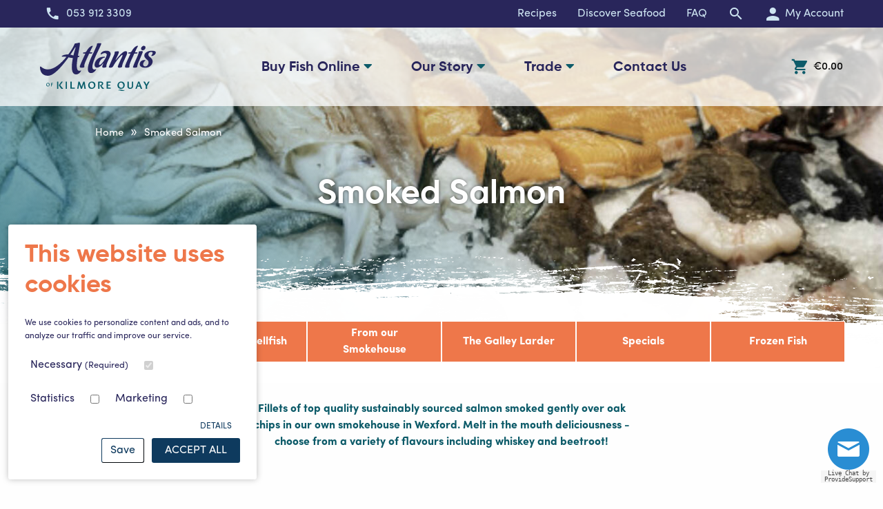

--- FILE ---
content_type: text/html; charset=UTF-8
request_url: https://www.atlantisofkilmorequay.ie/buy-fish-online/smoked-salmon/
body_size: 15080
content:
<!DOCTYPE html>
<html class="no-js" lang="en">
  <head>
    <meta charset="utf-8">
    <meta http-equiv="x-ua-compatible" content="ie=edge">
    <meta name="viewport" content="width=device-width, initial-scale=1">

    <meta name="application-name" content="Atlantis of Kilmore Quay"/>

    <!-- Favicon / App icons (http://www.favicomatic.com/) -->
    <link rel="manifest" href="https://www.atlantisofkilmorequay.ie/assets/icons/manifest.json">
    <link rel="apple-touch-icon" sizes="57x57" href="https://www.atlantisofkilmorequay.ie/assets/icons/apple-icon-57x57.png">
    <link rel="apple-touch-icon" sizes="60x60" href="https://www.atlantisofkilmorequay.ie/assets/icons/apple-icon-60x60.png">
    <link rel="apple-touch-icon" sizes="72x72" href="https://www.atlantisofkilmorequay.ie/assets/icons/apple-icon-72x72.png">
    <link rel="apple-touch-icon" sizes="76x76" href="https://www.atlantisofkilmorequay.ie/assets/icons/apple-icon-76x76.png">
    <link rel="apple-touch-icon" sizes="114x114" href="https://www.atlantisofkilmorequay.ie/assets/icons/apple-icon-114x114.png">
    <link rel="apple-touch-icon" sizes="120x120" href="https://www.atlantisofkilmorequay.ie/assets/icons/apple-icon-120x120.png">
    <link rel="apple-touch-icon" sizes="144x144" href="https://www.atlantisofkilmorequay.ie/assets/icons/apple-icon-144x144.png">
    <link rel="apple-touch-icon" sizes="152x152" href="https://www.atlantisofkilmorequay.ie/assets/icons/apple-icon-152x152.png">
    <link rel="apple-touch-icon" sizes="180x180" href="https://www.atlantisofkilmorequay.ie/assets/icons/apple-icon-180x180.png">
    <link rel="icon" type="image/png" sizes="192x192" href="https://www.atlantisofkilmorequay.ie/assets/icons/android-icon-192x192.png">
    <link rel="icon" type="image/png" sizes="32x32" href="https://www.atlantisofkilmorequay.ie/assets/icons/favicon-32x32.png">
    <link rel="icon" type="image/png" sizes="96x96" href="https://www.atlantisofkilmorequay.ie/assets/icons/favicon-96x96.png">
    <link rel="icon" type="image/png" sizes="16x16" href="https://www.atlantisofkilmorequay.ie/assets/icons/favicon-16x16.png">
    <meta name="msapplication-TileColor" content="#ffffff">
    <meta name="msapplication-TileImage" content="https://www.atlantisofkilmorequay.ie/assets/icons/ms-icon-144x144.png">
    <meta name="theme-color" content="#ffffff">

    <link rel="stylesheet" href="https://use.fontawesome.com/releases/v5.3.1/css/all.css" integrity="sha384-mzrmE5qonljUremFsqc01SB46JvROS7bZs3IO2EmfFsd15uHvIt+Y8vEf7N7fWAU" crossorigin="anonymous">
            
                                                          
    <link href="/assets/css/main.css?v=9a7fec682ea6b4ad6334ce5bc494a083500fb68e" rel="stylesheet">
        <noscript><link rel="stylesheet" href="/assets/css/main.css?v=9a7fec682ea6b4ad6334ce5bc494a083500fb68e"></noscript>

    
    <!-- Global site tag (gtag.js) - Google Ads: 456822293 -->
    <script async src="https://www.googletagmanager.com/gtag/js?id=AW-456822293"></script>
    <script>
      window.dataLayer = window.dataLayer || [];
      function gtag(){dataLayer.push(arguments);}
      gtag('js', new Date());
      gtag('config', 'AW-456822293');
    </script>
      <!--End Global site tag (gtag.js) - Google Ads: 456822293 -->
      <!-- Google Tag Manager -->
      <script>
        (function(w, d, s, l, i) {
          w[l] = w[l] || [];
          w[l].push({'gtm.start': new Date().getTime(), event: 'gtm.js'});
          var f = d.getElementsByTagName(s)[0],
            j = d.createElement(s),
            dl = l != 'dataLayer'
              ? '&l=' + l
              : '';
          j.async = true;
          j.src = 'https://www.googletagmanager.com/gtm.js?id=' + i + dl;
          f.parentNode.insertBefore(j, f);
        })(window, document, 'script', 'dataLayer', 'GTM-K3MCJZ7');
      </script>
      <!-- End Google Tag Manager -->

      <!-- Hotjar Tracking Code for https://www.atlantisofkilmorequay.ie -->
      <script>
        (function(h, o, t, j, a, r) {
          h.hj = h.hj || function() {
            (h.hj.q = h.hj.q || []).push(arguments)
          };
          h._hjSettings = {
            hjid: 2389075,
            hjsv: 6
          };
          a = o.getElementsByTagName('head')[0];
          r = o.createElement('script');
          r.async = 1;
          r.src = t + h._hjSettings.hjid + j + h._hjSettings.hjsv;
          a.appendChild(r);
        })(window, document, 'https://static.hotjar.com/c/hotjar-', '.js?sv=');
      </script>
      <title>Atlantis of Kilmore Quay | Smoked Salmon</title>
<script>(function(i,s,o,g,r,a,m){i['GoogleAnalyticsObject']=r;i[r]=i[r]||function(){
(i[r].q=i[r].q||[]).push(arguments)},i[r].l=1*new Date();a=s.createElement(o),
m=s.getElementsByTagName(o)[0];a.async=1;a.src=g;m.parentNode.insertBefore(a,m)
})(window,document,'script','https://www.google-analytics.com/analytics.js','ga');
ga('create', 'UA-183289545-1', 'auto', {allowLinker: true});
ga('require', 'displayfeatures');
ga('require', 'ecommerce');
ga('require', 'ec');
ga('require', 'linkid');
ga('require', 'linker');
ga('send', 'pageview');
</script>
<script>/* Google gtag.js script did not render */
</script><meta name="generator" content="SEOmatic">
<meta name="description" content="Fillets of top quality sustainably sourced salmon smoked gently over oak chips in our own smokehouse in Wexford. Melt in the mouth deliciousness - choose…">
<meta name="referrer" content="no-referrer-when-downgrade">
<meta name="robots" content="all">
<meta content="797913220282944" property="fb:profile_id">
<meta content="en_IE" property="og:locale">
<meta content="Atlantis of Kilmore Quay" property="og:site_name">
<meta content="website" property="og:type">
<meta content="https://www.atlantisofkilmorequay.ie/buy-fish-online/smoked-salmon/" property="og:url">
<meta content="Smoked Salmon" property="og:title">
<meta content="Fillets of top quality sustainably sourced salmon smoked gently over oak chips in our own smokehouse in Wexford. Melt in the mouth deliciousness - choose from a variety of flavours including whiskey and beetroot!" property="og:description">
<meta content="Fillets of top quality sustainably sourced salmon smoked gently over oak chips in our own smokehouse in Wexford. Melt in the mouth deliciousness - choose from a variety of flavours including whiskey and beetroot!" property="og:image:alt">
<meta name="twitter:card" content="summary_large_image">
<meta name="twitter:site" content="@atlantiswexford">
<meta name="twitter:creator" content="@atlantiswexford">
<meta name="twitter:title" content="Smoked Salmon">
<meta name="twitter:description" content="Fillets of top quality sustainably sourced salmon smoked gently over oak chips in our own smokehouse in Wexford. Melt in the mouth deliciousness - choose from a variety of flavours including whiskey…">
<meta name="twitter:image" content="https://www.atlantisofkilmorequay.ie/uploads/images/brand/_800x418_crop_center-center_82_none/17560/atlantic-colour-logo.jpg?mtime=1611593443">
<meta name="twitter:image:width" content="800">
<meta name="twitter:image:height" content="418">
<meta name="twitter:image:alt" content="Fillets of top quality sustainably sourced salmon smoked gently over oak chips in our own smokehouse in Wexford. Melt in the mouth deliciousness - choose from a variety of flavours including whiskey and beetroot!">
<meta name="google-site-verification" content="snve50--eIyNstQYaXTRmDVdndDu9nqLn2GNneMQGSg">
<link href="https://www.atlantisofkilmorequay.ie/buy-fish-online/smoked-salmon/" rel="canonical">
<link href="https://www.atlantisofkilmorequay.ie/" rel="home">
<link type="text/plain" href="https://www.atlantisofkilmorequay.ie/humans.txt" rel="author"></head>
  <body>
        <!-- Google Tag Manager (noscript) -->
    <noscript>
      <iframe src="https://www.googletagmanager.com/ns.html?id=GTM-K3MCJZ7" height="0" width="0" style="display:none;visibility:hidden"></iframe>
    </noscript>
    <!-- End Google Tag Manager (noscript) -->
        

              
    
        
        <div id="top" class="off-canvas-wrapper">
            <div class="off-canvas off-canvas--main-nav position-left is-closed" id="offCanvasMainNav" data-off-canvas data-transition="overlap">
  <!-- Off-canvas menu content -->
  <!-- Close button -->
  <button class="close-button off-canvas-heading" aria-label="Close menu" type="button" data-close>
    close menu &nbsp;&nbsp;<span class="icon-off-canvas" aria-hidden="true"></span>
  </button>
  <div class="off-canvas-body">
    <nav class="mobile-nav">
      <!-- Foundation Drilldown menu-->
      <ul class="vertical menu drilldown" data-drilldown>
        <li>
          <a href="https://www.atlantisofkilmorequay.ie/buy-fish-online">Buy Fish Online</a>
          <ul class="menu vertical nested">
  <li>
    <a href="https://www.atlantisofkilmorequay.ie/buy-fish-online/fresh-fish/">Fresh Fish</a>
          <ul class="menu vertical nested">
          <li>
    <a href="https://www.atlantisofkilmorequay.ie/buy-fish-online/fresh-cod-haddock-white-fish/">Fresh Cod, Haddock &amp; White Fish</a>
      </li>
  <li>
    <a href="https://www.atlantisofkilmorequay.ie/buy-fish-online/fresh-salmon-trout/">Fresh Salmon, Trout &amp; Mackerel</a>
      </li>
  <li>
    <a href="https://www.atlantisofkilmorequay.ie/buy-fish-online/fresh-breaded-fish/">Fresh Breaded Fish</a>
      </li>
  <li>
    <a href="https://www.atlantisofkilmorequay.ie/buy-fish-online/black-sole-monk-prime-fish/">Black Sole, Monk &amp; Prime Fish</a>
      </li>
      </ul>
      </li>
  <li>
    <a href="https://www.atlantisofkilmorequay.ie/buy-fish-online/prawns-shellfish/">Prawns &amp; Shellfish</a>
          <ul class="menu vertical nested">
          <li>
    <a href="https://www.atlantisofkilmorequay.ie/buy-fish-online/crab-lobster/">Crab &amp; Lobster</a>
      </li>
  <li>
    <a href="https://www.atlantisofkilmorequay.ie/buy-fish-online/prawns/">Prawns</a>
      </li>
  <li>
    <a href="https://www.atlantisofkilmorequay.ie/buy-fish-online/other-shellfish/">Other Shellfish</a>
      </li>
      </ul>
      </li>
  <li>
    <a href="https://www.atlantisofkilmorequay.ie/buy-fish-online/from-our-smokehouse/">From our Smokehouse</a>
          <ul class="menu vertical nested">
          <li>
    <a href="https://www.atlantisofkilmorequay.ie/buy-fish-online/smoked-salmon/">Smoked Salmon</a>
      </li>
  <li>
    <a href="https://www.atlantisofkilmorequay.ie/buy-fish-online/smoked-trout/">Smoked Trout</a>
      </li>
  <li>
    <a href="https://www.atlantisofkilmorequay.ie/buy-fish-online/smoked-white-fish/">Smoked White Fish</a>
      </li>
  <li>
    <a href="https://www.atlantisofkilmorequay.ie/buy-fish-online/smoked-mackeral/">Smoked Mackeral</a>
      </li>
      </ul>
      </li>
  <li>
    <a href="https://www.atlantisofkilmorequay.ie/buy-fish-online/the-galley-larder/">The Galley Larder</a>
          <ul class="menu vertical nested">
          <li>
    <a href="https://www.atlantisofkilmorequay.ie/buy-fish-online/fish-products/">Fish Products</a>
      </li>
  <li>
    <a href="https://www.atlantisofkilmorequay.ie/buy-fish-online/sea-veg/">Sea Veg</a>
      </li>
  <li>
    <a href="https://www.atlantisofkilmorequay.ie/buy-fish-online/sauces-marinades/">Sauces &amp; Marinades</a>
      </li>
  <li>
    <a href="https://www.atlantisofkilmorequay.ie/buy-fish-online/cupboard-essentials/">Cupboard Essentials</a>
      </li>
  <li>
    <a href="https://www.atlantisofkilmorequay.ie/buy-fish-online/accessories/">Accessories</a>
      </li>
      </ul>
      </li>
  <li>
    <a href="https://www.atlantisofkilmorequay.ie/buy-fish-online/specials/">Specials</a>
          <ul class="menu vertical nested">
          <li>
    <a href="https://www.atlantisofkilmorequay.ie/buy-fish-online/the-specials-board/">The Specials Board</a>
      </li>
  <li>
    <a href="https://www.atlantisofkilmorequay.ie/buy-fish-online/value-deals/">Value Deals</a>
      </li>
      </ul>
      </li>
  <li>
    <a href="https://www.atlantisofkilmorequay.ie/buy-fish-online/frozen-fish/">Frozen Fish</a>
      </li>
</ul>
        </li>
        <li><a href="https://www.atlantisofkilmorequay.ie/buy-fish-online/vouchers">Buy Vouchers</a></li>
        <li>
          <a href="https://www.atlantisofkilmorequay.ie/our-story">Our Story</a>
          <ul class="menu vertical nested">
  <li>
    <a href="https://www.atlantisofkilmorequay.ie/our-story/company-history/">Company History</a>
      </li>
  <li>
    <a href="https://www.atlantisofkilmorequay.ie/our-story/sourcing/">Sourcing</a>
      </li>
  <li>
    <a href="https://www.atlantisofkilmorequay.ie/our-story/sustainability/">Sustainability</a>
      </li>
  <li>
    <a href="https://www.atlantisofkilmorequay.ie/our-story/innovation/">Innovation</a>
      </li>
</ul>
        </li>
        <li>
          <a href="#">Trade</a>
          <ul class="menu vertical nested">
  <li>
    <a href="https://www.atlantisofkilmorequay.ie/trade/state-of-the-art-facility/">State of the Art Facility</a>
      </li>
  <li>
    <a href="https://www.atlantisofkilmorequay.ie/trade/product-range-availability/">Product Range &amp; Availability</a>
      </li>
  <li>
    <a href="https://www.atlantisofkilmorequay.ie/trade/certifications-memberships/">Certifications &amp; Memberships</a>
      </li>
  <li>
    <a href="https://www.atlantisofkilmorequay.ie/trade/trade-contact-form/">Trade Contact Form</a>
      </li>
  <li>
    <a href="https://www.atlantisofkilmorequay.ie/trade/trade-newsletter/">Trade Newsletter</a>
      </li>
</ul>
        </li>
                <li><a href="https://www.atlantisofkilmorequay.ie/contact/">Contact Us</a></li>

      </ul>
    </nav>
    <div class="mobile-site-util">
     <ul class="mobile-site-util__list">
        <li>
          <a href="https://www.atlantisofkilmorequay.ie/recipes/" class="mobile-site-util__link">
            Recipes
          </a>
        </li>
        <li>
          <a href="https://www.atlantisofkilmorequay.ie/blog/" class="mobile-site-util__link">
            Discover Seafood
          </a>
        </li>
        <li>
          <a href="https://www.atlantisofkilmorequay.ie/frequently-asked-questions/" class="mobile-site-util__link">
            FAQ
          </a>
        </li>
        <li>
          <a href="https://www.atlantisofkilmorequay.ie/account/" class="mobile-site-util__link--account mobile-site-util__link">
            <span class="icon-person icon"></span>
            <span>My Account</span></a>
        </li>
      </ul>
    </div>
    <div class="mobile-social">
      <a class="mobile-social__link" href="https://twitter.com/atlantiswexford?lang=en" target="_blank">
        <span class="icon-twitter icon"></span>
      </a>
      <a class="mobile-social__link" href="https://www.facebook.com/atlantiswexford/" target="_blank">
        <span class="icon-facebook icon"></span>
      </a>
      <a class="mobile-social__link" href="https://www.instagram.com/atlantis_seafoods/?hl=en" target="_blank">
        <span class="icon-instagram icon"></span>
      </a>
      <a class="mobile-social__link" href="https://www.linkedin.com/company/atlantis-seafoods-kilmore-quay/?originalSubdomain=ie" target="_blank">
        <span class="icon-linkedin icon"></span>
      </a>
    </div>
  </div>
</div>
      <div class="off-canvas off-canvas--cart position-right is-closed" id="offCanvasCart" data-off-canvas data-transition="overlap">
  <!-- Off-canvas menu content -->
  <!-- Close button -->
  <button class="close-button" aria-label="Close menu" type="button" data-close>
    <span class="icon-off-canvas" aria-hidden="true"></span>
  </button>
  <a class="off-canvas-heading float-right" aria-label="Close menu" data-close>
    continue shopping
  </a>
    <div id="off-canvas--inner-cart" class="sprig-component" hx-target="this" hx-include="#off-canvas--inner-cart *" hx-trigger="load, refresh" hx-get="https://www.atlantisofkilmorequay.ie/index.php?p=actions/sprig/components/render" hx-vals="{&quot;sprig:siteId&quot;:&quot;bdd3d215dbbba48d0e12e668f39020918baba9142145e20125e0fce3764ff58b1&quot;,&quot;sprig:template&quot;:&quot;7fe19f480c7111437892f08412ac3d2fdcaa1628739455a4dbfe749baeb91a2b_components\/off-canvas--inner-cart&quot;}" s-trigger="load, refresh">


<div class="off-canvas-inner-cart no-items">
            <p>Your cart is empty.</p>
      </div>
</div>
</div>

      <div class="off-canvas off-canvas--quicklinks position-left is-closed " id="offCanvasQuicklinks" data-off-canvas="data-off-canvas" data-transition="overlap">
  <!-- Off-canvas menu content -->
  <!-- Close button -->
  <button class="close-button off-canvas-heading" aria-label="Close menu" type="button" data-close>
    close menu &nbsp;&nbsp;<span class="icon-off-canvas" aria-hidden="true"></span>
  </button>
  <div class="off-canvas-inner-cart">
    <!-- Menu dropdown menu-->
    <ul class="vertical menu off-canvas-menu">
      <li>

        <ul class="accordion o-accordion--off-canvas accordion-menu" data-accordion="data-accordion" data-multi-expand="true" data-submenu-toggle="true" data-allow-all-closed="true">
  <li class="accordion-item " data-accordion-item="data-accordion-item" >
    <a href="https://www.atlantisofkilmorequay.ie/buy-fish-online/fresh-fish/" class="accordion-title">Fresh Fish</a>
         <div class="accordion-content" data-tab-content="data-tab-content">
        <ul>
                                <li><a href="https://www.atlantisofkilmorequay.ie/buy-fish-online/fresh-cod-haddock-white-fish/">Fresh Cod, Haddock &amp; White Fish</a></li>
                      <li><a href="https://www.atlantisofkilmorequay.ie/buy-fish-online/fresh-salmon-trout/">Fresh Salmon, Trout &amp; Mackerel</a></li>
                      <li><a href="https://www.atlantisofkilmorequay.ie/buy-fish-online/fresh-breaded-fish/">Fresh Breaded Fish</a></li>
                      <li><a href="https://www.atlantisofkilmorequay.ie/buy-fish-online/black-sole-monk-prime-fish/">Black Sole, Monk &amp; Prime Fish</a></li>
                  </ul>
      </div>
      </li>
  <li class="accordion-item " data-accordion-item="data-accordion-item" >
    <a href="https://www.atlantisofkilmorequay.ie/buy-fish-online/prawns-shellfish/" class="accordion-title">Prawns &amp; Shellfish</a>
         <div class="accordion-content" data-tab-content="data-tab-content">
        <ul>
                                <li><a href="https://www.atlantisofkilmorequay.ie/buy-fish-online/crab-lobster/">Crab &amp; Lobster</a></li>
                      <li><a href="https://www.atlantisofkilmorequay.ie/buy-fish-online/prawns/">Prawns</a></li>
                      <li><a href="https://www.atlantisofkilmorequay.ie/buy-fish-online/other-shellfish/">Other Shellfish</a></li>
                  </ul>
      </div>
      </li>
  <li class="accordion-item " data-accordion-item="data-accordion-item" >
    <a href="https://www.atlantisofkilmorequay.ie/buy-fish-online/from-our-smokehouse/" class="accordion-title">From our Smokehouse</a>
         <div class="accordion-content" data-tab-content="data-tab-content">
        <ul>
                                <li><a href="https://www.atlantisofkilmorequay.ie/buy-fish-online/smoked-salmon/">Smoked Salmon</a></li>
                      <li><a href="https://www.atlantisofkilmorequay.ie/buy-fish-online/smoked-trout/">Smoked Trout</a></li>
                      <li><a href="https://www.atlantisofkilmorequay.ie/buy-fish-online/smoked-white-fish/">Smoked White Fish</a></li>
                      <li><a href="https://www.atlantisofkilmorequay.ie/buy-fish-online/smoked-mackeral/">Smoked Mackeral</a></li>
                  </ul>
      </div>
      </li>
  <li class="accordion-item " data-accordion-item="data-accordion-item" >
    <a href="https://www.atlantisofkilmorequay.ie/buy-fish-online/the-galley-larder/" class="accordion-title">The Galley Larder</a>
         <div class="accordion-content" data-tab-content="data-tab-content">
        <ul>
                                <li><a href="https://www.atlantisofkilmorequay.ie/buy-fish-online/fish-products/">Fish Products</a></li>
                      <li><a href="https://www.atlantisofkilmorequay.ie/buy-fish-online/sea-veg/">Sea Veg</a></li>
                      <li><a href="https://www.atlantisofkilmorequay.ie/buy-fish-online/sauces-marinades/">Sauces &amp; Marinades</a></li>
                      <li><a href="https://www.atlantisofkilmorequay.ie/buy-fish-online/cupboard-essentials/">Cupboard Essentials</a></li>
                      <li><a href="https://www.atlantisofkilmorequay.ie/buy-fish-online/accessories/">Accessories</a></li>
                  </ul>
      </div>
      </li>
  <li class="accordion-item " data-accordion-item="data-accordion-item" >
    <a href="https://www.atlantisofkilmorequay.ie/buy-fish-online/specials/" class="accordion-title">Specials</a>
         <div class="accordion-content" data-tab-content="data-tab-content">
        <ul>
                                <li><a href="https://www.atlantisofkilmorequay.ie/buy-fish-online/the-specials-board/">The Specials Board</a></li>
                      <li><a href="https://www.atlantisofkilmorequay.ie/buy-fish-online/value-deals/">Value Deals</a></li>
                  </ul>
      </div>
      </li>
  <li class="accordion-item ">
    <a href="https://www.atlantisofkilmorequay.ie/buy-fish-online/frozen-fish/" class="accordion-title">Frozen Fish</a>
      </li>
</ul>

      </li>
    </ul>
  </div>
</div>
      <div class="off-canvas-content" data-off-canvas-content="data-off-canvas-content">
        <header class="c-site-header headroom headroom--not-bottom headroom--pinned headroom--top" data-headroom="data-headroom">

    <div class="c-site-header__top">

        <div class="c-site-util__right float-right show-for-print">
      <ul class="c-site-util__list">
        <li>
          <a href="tel:00353539123309" class="c-site-util__link">
            <span class="icon-phone icon"></span>
          </a>
        </li>
      </ul>
    </div>

        <div class="c-site-util hide-for-print">
      <div class="c-site-util__left">
        <ul class="c-site-util__list">
          <li>
            <a href="tel:00353539123309" class="c-site-util__link">
              <span class="icon-phone icon"></span>
              <span>053 912 3309</span>
            </a>
          </li>
        </ul>
      </div>
            <div class="c-site-util__right hide-for-print">
        <ul class="c-site-util__list">
          <li class="show-for-large">
            <a href="https://www.atlantisofkilmorequay.ie/recipes/" class="c-site-util__link">
              Recipes
            </a>
          </li>
          <li class="show-for-large">
            <a href="https://www.atlantisofkilmorequay.ie/blog/" class="c-site-util__link">
              Discover Seafood
            </a>
          </li>
          <li class="show-for-large">
            <a href="https://www.atlantisofkilmorequay.ie/frequently-asked-questions/" class="c-site-util__link">
              FAQ
            </a>
          </li>

          <li id="search-link">
            <button class="c-site-util__link" onclick="showSearch()">
              <span class="icon-search icon"></span>
            </button>
          </li>

          <li id="searchForm" style="display:none;" class="show-for-large hide-for-small">

            <div class="grid-container  ">
              <div class="grid-x grid-padding-x ">

                <form action="https://www.atlantisofkilmorequay.ie/search/results/" class="o-form--search">
                  <div class="grid-x ">
                    <div class="cell small-9 ">
                      <input id="searchField" type="search" name="q" aria-label="Search" placeholder="Search Our Products">
                    </div>
                    <div class="cell small-3  ">
                      <button class="button" type="submit">Go</button>
                    </div>
                  </div>

                </form>

              </div>
            </div>

          </li>

          <li>
            <a href="https://www.atlantisofkilmorequay.ie/account/" class="c-site-util__link--account c-site-util__link">
              <span class="icon-person icon"></span>
              <span class="show-for-large">My Account</span></a>
          </li>
        </ul>
      </div>
          </div>
      </div>
  
    <div id="searchFormMobile" style="display:none;" class=" show-for-small hide-for-large ">

        <form action="https://www.atlantisofkilmorequay.ie/search/results/" class="o-form--search">
        <div class="grid-container">

          <div class="grid-x ">
            <div class="cell small-9 ">
              <input id="searchFieldMobile" type="search" name="q" aria-label="Search" placeholder="Search Our Products">
            </div>
            <div class="cell small-3">
              <button class="button" type="submit">Go</button>
            </div>
          </div>
        </div>
      </form>


  </div>

  <div class="c-site-header__main">
        <div class="container">
            <div class="inner-container">

                <div class="c-site-header__logo show-for-print">
          <img src="/images/atlantic-colour-logo.svg" alt="Atlantis of Kilmore Quay"/>
        </div>

        <a href="https://www.atlantisofkilmorequay.ie/" class="c-site-header__logo hide-for-print">
          <img src="/images/atlantic-colour-logo.svg" alt="Atlantis of Kilmore Quay"/>
        </a>

        <ul class="c-site-header__menu menu align-center show-for-large hide-for-print">
          <li>
            <a href="https://www.atlantisofkilmorequay.ie/buy-fish-online" class="c-site-header__link c-site-header__dropdown" data-dropdown-target="c-megamenu--fish">Buy Fish Online
              <i class="fa fa-caret-down"></i>
            </a>
          </li>
          <li>
            <a href="https://www.atlantisofkilmorequay.ie/our-story" class="c-site-header__link c-site-header__dropdown" data-dropdown-target="c-megamenu--about">Our Story
              <i class="fa fa-caret-down"></i>
            </a>

          </li>

          <li>
            <a href="https://www.atlantisofkilmorequay.ie/trade" class="c-site-header__link c-site-header__dropdown" data-dropdown-target="c-megamenu--trade">Trade
              <i class="fa fa-caret-down"></i>
            </a>
          </li>
          <li>
            <a href="https://www.atlantisofkilmorequay.ie/contact" class="c-site-header__link">Contact Us</a>
          </li>
        </ul>

                <div id="header-cart" class="sprig-component" hx-target="this" hx-include="#header-cart *" hx-trigger="load, refresh" hx-get="https://www.atlantisofkilmorequay.ie/index.php?p=actions/sprig/components/render" hx-vals="{&quot;sprig:siteId&quot;:&quot;bdd3d215dbbba48d0e12e668f39020918baba9142145e20125e0fce3764ff58b1&quot;,&quot;sprig:template&quot;:&quot;965cee789b18a5e8d6088877a6d153f24406f1888d2d7395835c98dedef09474_components\/header-cart&quot;}" s-trigger="load, refresh">

<button type="button" class="off-canvas-toggle cart-toggle hide-for-print" data-toggle="offCanvasCart">
  <span class="icon icon-cart"></span>
  
  <span class="cart-toggle__total">€0.00</span>
  <span class="show-for-sr">Open Off-Canvas Cart Navigation</span>
</button>

</div>

        <button class="mobile-menu-toggle hide-for-large" data-toggle="offCanvasMainNav">
          <span class="show-for-sr">Toggle Mobile Menu</span>
          <span class="icon icon-nav"></span>
        </button>

        <div class="c-site-header__megamenu" id="c-site-header__megamenu">
                              <div id="c-megamenu--fish" class="c-megamenu c-megamenu--fish">
  <div class="c-megamenu__main">
    

        
        <nav class="c-megamenu__nav">
            <ul class="c-megamenu__list">
              <li>
          <a href="https://www.atlantisofkilmorequay.ie/buy-fish-online/fresh-fish/">Fresh Fish</a>
                      <ul>
                      <li>
          <a href="https://www.atlantisofkilmorequay.ie/buy-fish-online/fresh-cod-haddock-white-fish/">Fresh Cod, Haddock &amp; White Fish</a>
                  </li>
              <li>
          <a href="https://www.atlantisofkilmorequay.ie/buy-fish-online/fresh-salmon-trout/">Fresh Salmon, Trout &amp; Mackerel</a>
                  </li>
              <li>
          <a href="https://www.atlantisofkilmorequay.ie/buy-fish-online/fresh-breaded-fish/">Fresh Breaded Fish</a>
                  </li>
              <li>
          <a href="https://www.atlantisofkilmorequay.ie/buy-fish-online/black-sole-monk-prime-fish/">Black Sole, Monk &amp; Prime Fish</a>
                  </li>
                  </ul>
                  </li>
              <li>
          <a href="https://www.atlantisofkilmorequay.ie/buy-fish-online/prawns-shellfish/">Prawns &amp; Shellfish</a>
                      <ul>
                      <li>
          <a href="https://www.atlantisofkilmorequay.ie/buy-fish-online/crab-lobster/">Crab &amp; Lobster</a>
                  </li>
              <li>
          <a href="https://www.atlantisofkilmorequay.ie/buy-fish-online/prawns/">Prawns</a>
                  </li>
              <li>
          <a href="https://www.atlantisofkilmorequay.ie/buy-fish-online/other-shellfish/">Other Shellfish</a>
                  </li>
                  </ul>
                  </li>
              <li>
          <a href="https://www.atlantisofkilmorequay.ie/buy-fish-online/from-our-smokehouse/">From our Smokehouse</a>
                      <ul>
                      <li>
          <a href="https://www.atlantisofkilmorequay.ie/buy-fish-online/smoked-salmon/">Smoked Salmon</a>
                  </li>
              <li>
          <a href="https://www.atlantisofkilmorequay.ie/buy-fish-online/smoked-trout/">Smoked Trout</a>
                  </li>
              <li>
          <a href="https://www.atlantisofkilmorequay.ie/buy-fish-online/smoked-white-fish/">Smoked White Fish</a>
                  </li>
              <li>
          <a href="https://www.atlantisofkilmorequay.ie/buy-fish-online/smoked-mackeral/">Smoked Mackeral</a>
                  </li>
                  </ul>
                  </li>
              <li>
          <a href="https://www.atlantisofkilmorequay.ie/buy-fish-online/the-galley-larder/">The Galley Larder</a>
                      <ul>
                      <li>
          <a href="https://www.atlantisofkilmorequay.ie/buy-fish-online/fish-products/">Fish Products</a>
                  </li>
              <li>
          <a href="https://www.atlantisofkilmorequay.ie/buy-fish-online/sea-veg/">Sea Veg</a>
                  </li>
              <li>
          <a href="https://www.atlantisofkilmorequay.ie/buy-fish-online/sauces-marinades/">Sauces &amp; Marinades</a>
                  </li>
              <li>
          <a href="https://www.atlantisofkilmorequay.ie/buy-fish-online/cupboard-essentials/">Cupboard Essentials</a>
                  </li>
              <li>
          <a href="https://www.atlantisofkilmorequay.ie/buy-fish-online/accessories/">Accessories</a>
                  </li>
                  </ul>
                  </li>
              <li>
          <a href="https://www.atlantisofkilmorequay.ie/buy-fish-online/frozen-fish/">Frozen Fish</a>
                  </li>
            </ul>
      
                </nav>      </div>
      <div class="c-megamenu__promotions">
        <div class="c-megamenu__promo">
      <span class="c-megamenu__promo-text">
        Try our Fishmonger&#039;s Delicious Specials
      </span>
                                  
        <a class="button" href="/buy-fish-online/specials">
          Specials
        </a>
          </div>        <div class="c-megamenu__promo">
      <span class="c-megamenu__promo-text">
        Purchase A Voucher
      </span>
                                  
        <a class="button" href="/buy-fish-online/vouchers">
          Buy Voucher
        </a>
          </div>      </div>  </div>                    <div id="c-megamenu--about" class="c-megamenu c-megamenu--about">
  <div class="c-megamenu__main">
            <div class="c-megamenu__section-preview">
            <img src="https://www.atlantisofkilmorequay.ie/uploads/images/brand/_446x148_crop_top-center_70_none/on-deck.jpg" alt="">
            <p class="c-megamenu__heading">Our Story</p>
      <p>Over our 25 years in business, Atlantis of Kilmore Quay have built up great relationships with local fishermen. Our partnerships with the skippers of day boats, beamers and trawlers means we have dedicated boats to ensure a constant supply of the freshest Irish seafood for our customers.</p>
    </div>
        

        
        <nav class="c-megamenu__nav">
      
                  <ul class="c-megamenu__list">
                                    <li>
                    <a href="https://www.atlantisofkilmorequay.ie/our-story/">Our Story</a>

                              <ul>
                        <li>
              <a href="https://www.atlantisofkilmorequay.ie/our-story/company-history/">Company History</a>
            </li>
                        <li>
              <a href="https://www.atlantisofkilmorequay.ie/our-story/sourcing/">Sourcing</a>
            </li>
                        <li>
              <a href="https://www.atlantisofkilmorequay.ie/our-story/sustainability/">Sustainability</a>
            </li>
                        <li>
              <a href="https://www.atlantisofkilmorequay.ie/our-story/innovation/">Innovation</a>
            </li>
                      </ul>
                  </li>
        
                                <li>
          <span>Here to Help</span>
          <ul>
            <li>
              <a href="https://www.atlantisofkilmorequay.ie/frequently-asked-questions/">Frequently Asked Questions</a>
            </li>
            <li>
              <a href="https://www.atlantisofkilmorequay.ie/recipes/">Recipes</a>
            </li>
            <li>
              <a href="https://www.atlantisofkilmorequay.ie/blog/">Discover Seafood</a>
            </li>
            <li>
              <a href="https://www.atlantisofkilmorequay.ie/newsletter-signup/">Newsletter Sign-up</a>
            </li>
          </ul>
        </li>
              </ul>
          </nav>      </div>
    </div>                    <div id="c-megamenu--trade" class="c-megamenu c-megamenu--trade">
  <div class="c-megamenu__main">
            <div class="c-megamenu__section-preview">
            <img src="https://www.atlantisofkilmorequay.ie/uploads/images/brand/_446x148_crop_top-center_70_none/paul-einerhand-YkYA4_430Qk-unsplash.jpg" alt="">
            <p class="c-megamenu__heading">Supplying the Trade for over 25 Years</p>
      <p>Atlantis of Kilmore Quay have been supplying restaurants, hotels, pubs, government bodies, caterers and fast food outlets for over our 25 years. We have an extensive network of suppliers to ensure the largest range of fresh seafood for our customers.</p>
    </div>
        

        
        <nav class="c-megamenu__nav">
      
                  <ul class="c-megamenu__list">
                                    <li>
                    <a href="https://www.atlantisofkilmorequay.ie/trade/">Trade</a>

                              <ul>
                        <li>
              <a href="https://www.atlantisofkilmorequay.ie/trade/state-of-the-art-facility/">State of the Art Facility</a>
            </li>
                        <li>
              <a href="https://www.atlantisofkilmorequay.ie/trade/product-range-availability/">Product Range &amp; Availability</a>
            </li>
                        <li>
              <a href="https://www.atlantisofkilmorequay.ie/trade/certifications-memberships/">Certifications &amp; Memberships</a>
            </li>
                        <li>
              <a href="https://www.atlantisofkilmorequay.ie/trade/trade-contact-form/">Trade Contact Form</a>
            </li>
                        <li>
              <a href="https://www.atlantisofkilmorequay.ie/trade/trade-newsletter/">Trade Newsletter</a>
            </li>
                      </ul>
                  </li>
        
                              </ul>
          </nav>        <div class="c-megamenu__clients">
      <p class="c-megamenu__heading">Trusted by</p>
      <div class="c-megamenu__clients-grid">
                            <img src="https://www.atlantisofkilmorequay.ie/uploads/images/brand/logos/_116x88_fit_center-center_70_none/1200px-Compass_Group.png" alt="Compass Group">
                            <img src="https://www.atlantisofkilmorequay.ie/uploads/images/brand/logos/_116x88_fit_center-center_70_none/Aramark_logo_horz.png" alt="Aramark">
                            <img src="https://www.atlantisofkilmorequay.ie/uploads/images/brand/logos/_116x88_fit_center-center_70_none/sodexo_2021-01-28-122726.png" alt="Sodexo">
                            <img src="https://www.atlantisofkilmorequay.ie/uploads/images/brand/logos/_116x88_fit_center-center_70_none/DruidsGlenLogo_purple_on_white.png" alt="Druids Glen">
                            <img src="https://www.atlantisofkilmorequay.ie/uploads/images/brand/logos/_116x88_fit_center-center_70_none/HSE.png" alt="HSE">
                            <img src="https://www.atlantisofkilmorequay.ie/uploads/images/brand/logos/_116x88_fit_center-center_70_none/defence-forces.png" alt="Defense Forces">
        
                <span class="placeholder"></span>
        <span class="placeholder"></span>
      </div>
    </div>      </div>
      <div class="c-megamenu__promotions">
        <div class="c-megamenu__promo">
      <span class="c-megamenu__promo-text">
        Sign up for our trade newsletter
      </span>
                                    
        <a class="button" href="https://www.atlantisofkilmorequay.ie/trade/trade-newsletter/">
          Join Now
        </a>
          </div>      </div>  </div>        </div>
      </div>
    </div>
  </div>
</header>

<script type="text/javascript">

  function showSearch() {
    const searchForm = document.getElementById("searchForm");
    const searchFormMobile = document.getElementById("searchFormMobile");

    const searchField = document.getElementById("searchField");
    // const £ = document.getElementById("search-link");
    if (searchForm.style.display === "none") {
      searchForm.style.display = "inline-block";
      // searchLink.style.display = "none";
    } else {
      searchForm.style.display = "none";
      // searchLink.style.display = "inline-block";
    }

    if (searchFormMobile.style.display === "none") {
      searchFormMobile.style.display = "inline-block";
      // searchLink.style.display = "none";
    } else {
      searchFormMobile.style.display = "none";
      // searchLink.style.display = "inline-block";
    }
    searchField.focus();
    searchFieldMobile.focus();
  }
</script>
        <div class="site-wrapper-bg hide-for-print"></div>
        <div class="site-wrapper" id="siteWrapper">
          <main id="content">
                                                                      <div class="grid-container full">
    <div class="c-hero">
            <div class="c-hero-content">
        <div class="c-hero-image-container">
          <img class="c-hero__image" src="https://www.atlantisofkilmorequay.ie/uploads/images/products/categories/_1440xAUTO_crop_top-center_70_none/124-1.jpg" alt="Atlantis Sustainably Sourced Seafood" role="Presentation"/>
          <div class="c-hero-breadcrumb hide-for-small show-for-large">
                        <div class="e-breadcrumbs-wrapper ">
        <nav class="breadcrumb " aria-label="breadcrumbs">
        <ul class="o-list-inline">
                      <li class="o-list-inline__item">
                <a href="https://www.atlantisofkilmorequay.ie/" class="e-breadcrumb">Home</a>
            </li>
                        <li class="o-list-inline__item">
                <span class="e-breadcrumb">&#187;</span>
            </li>
                                      <li class="o-list-inline__item">
                <a href="https://www.atlantisofkilmorequay.ie/buy-fish-online/smoked-salmon/" class="e-breadcrumb">Smoked Salmon</a>
            </li>
                                </ul>
    </nav>
</div>
                      </div>
          <h1 class="c-hero__title">
          Smoked Salmon
          </h1>
        </div>
      </div>
    </div>
    <div class="e-brushstrokes e-brushstrokes--A">
    </div>
    <div class="e-block-minus-margin show-for-small hide-for-large">
      <div class="o-banner o-banner--product-category">
        <div class="o-banner-content">
          <div class="o-banner__text">
            <p>
              Fillets of top quality sustainably sourced salmon smoked gently over oak chips in our own smokehouse in Wexford. 

Melt in the mouth deliciousness - choose from a variety of flavours including whiskey and beetroot!
            </p>
          </div>
        </div>
      </div>
      <div class="o-banner o-banner--gradient-thin">
        <div class="o-banner-content">
          <h3 class="o-banner-title--product-listing-msg o-banner-title">
            Nationwide Delivery – Fast &amp; Secure in Stay-Fresh Packaging
          </h3>
        </div>
      </div>
    </div>
    <div class="e-block-minus-margin-90 hide-for-small show-for-large"></div>
        
<div class="o-list-inline--subnav hide-for-large">
  <button type="button" class="off-canvas-toggle mobile-menu-toggle" data-toggle="offCanvasQuicklinks">
    <span class="icon icon-nav"></span>
    <span class="show-for-sr">Open Off-Canvas Quicklinks Product Navigation</span>
    <span class="mobile-menu-toggle--text">Shop Our Range</span>
  </button>
</div>
<div class="o-list-inline--subnav show-for-large hide-for-small">
    <ul class="dropdown menu expanded" data-dropdown-menu>
                <li class="o-list-inline__item">
                      <a href="https://www.atlantisofkilmorequay.ie/buy-fish-online/fresh-fish/">
                      Fresh Fish
                      </a>
                  </li>
                <li class="o-list-inline__item">
                      <a href="https://www.atlantisofkilmorequay.ie/buy-fish-online/prawns-shellfish/">
                      Prawns &amp; Shellfish
                      </a>
                  </li>
                <li class="o-list-inline__item">
                      <a href="https://www.atlantisofkilmorequay.ie/buy-fish-online/from-our-smokehouse/">
                      From our Smokehouse
                      </a>
                  </li>
                <li class="o-list-inline__item">
                      <a href="https://www.atlantisofkilmorequay.ie/buy-fish-online/the-galley-larder/">
                      The Galley Larder
                      </a>
                  </li>
                <li class="o-list-inline__item">
                      <a href="https://www.atlantisofkilmorequay.ie/buy-fish-online/specials/">
                      Specials
                      </a>
                  </li>
                <li class="o-list-inline__item">
                      <a href="https://www.atlantisofkilmorequay.ie/buy-fish-online/frozen-fish/">
                      Frozen Fish
                      </a>
                  </li>
            </ul>
</div>
        <div class=" hide-for-small show-for-large white-background">
      <div class="e-block-spacing--medium-only">
      </div>
              <div class="o-banner ">
          <div class="o-banner-content">
            <div class="o-banner__text">
              <p>
                Fillets of top quality sustainably sourced salmon smoked gently over oak chips in our own smokehouse in Wexford. 

Melt in the mouth deliciousness - choose from a variety of flavours including whiskey and beetroot!
              </p>
            </div>
          </div>
        </div>
        <div class="e-block-spacing--medium-only">
        </div>
            <div class="o-banner o-banner--gradient-thin">
        <div class="o-banner-content">
          <h3 class="o-banner-title--product-listing-msg o-banner-title">
            Nationwide Delivery – Fast &amp; Secure in Stay-Fresh Packaging
          </h3>
        </div>
      </div>
    </div>
    <div class="smoke-background">
      <div class="grid-container">
        <div class="e-block-spacing--medium-only e-block-spacing--small-32"></div>
        <div class="grid-x grid-padding-x ">
                    <div class="cell large-3 hide-for-small show-for-large">
            <ul class="o-list--products vertical menu accordion-menu" data-accordion-menu data-submenu-toggle="true">
                                                <li class="sidebar-item">
                    <a class="sidebar-title" href="https://www.atlantisofkilmorequay.ie/buy-fish-online/fresh-fish/">Fresh Fish</a>
                                                                                                                                                                                                                                                        <ul class="sidebar-content menu vertical  ">
                                              <li><a href="https://www.atlantisofkilmorequay.ie/buy-fish-online/fresh-cod-haddock-white-fish/">Fresh Cod, Haddock &amp; White Fish</a></li>
                                              <li><a href="https://www.atlantisofkilmorequay.ie/buy-fish-online/fresh-salmon-trout/">Fresh Salmon, Trout &amp; Mackerel</a></li>
                                              <li><a href="https://www.atlantisofkilmorequay.ie/buy-fish-online/fresh-breaded-fish/">Fresh Breaded Fish</a></li>
                                              <li><a href="https://www.atlantisofkilmorequay.ie/buy-fish-online/black-sole-monk-prime-fish/">Black Sole, Monk &amp; Prime Fish</a></li>
                                          </ul>
                  </li>
                                                                                                                                                                                        <li class="sidebar-item">
                    <a class="sidebar-title" href="https://www.atlantisofkilmorequay.ie/buy-fish-online/prawns-shellfish/">Prawns &amp; Shellfish</a>
                                                                                                                                                                                                              <ul class="sidebar-content menu vertical  ">
                                              <li><a href="https://www.atlantisofkilmorequay.ie/buy-fish-online/crab-lobster/">Crab &amp; Lobster</a></li>
                                              <li><a href="https://www.atlantisofkilmorequay.ie/buy-fish-online/prawns/">Prawns</a></li>
                                              <li><a href="https://www.atlantisofkilmorequay.ie/buy-fish-online/other-shellfish/">Other Shellfish</a></li>
                                          </ul>
                  </li>
                                                                                                                                                          <li class="sidebar-item">
                    <a class="sidebar-title" href="https://www.atlantisofkilmorequay.ie/buy-fish-online/from-our-smokehouse/">From our Smokehouse</a>
                                                                                                                                                                                                                                                                                                      <ul class="sidebar-content menu vertical is-active">
                                              <li><a href="https://www.atlantisofkilmorequay.ie/buy-fish-online/smoked-salmon/">Smoked Salmon</a></li>
                                              <li><a href="https://www.atlantisofkilmorequay.ie/buy-fish-online/smoked-trout/">Smoked Trout</a></li>
                                              <li><a href="https://www.atlantisofkilmorequay.ie/buy-fish-online/smoked-white-fish/">Smoked White Fish</a></li>
                                              <li><a href="https://www.atlantisofkilmorequay.ie/buy-fish-online/smoked-mackeral/">Smoked Mackeral</a></li>
                                          </ul>
                  </li>
                                                                                                                                                                                        <li class="sidebar-item">
                    <a class="sidebar-title" href="https://www.atlantisofkilmorequay.ie/buy-fish-online/the-galley-larder/">The Galley Larder</a>
                                                                                                                                                                                                                                                                                                  <ul class="sidebar-content menu vertical  ">
                                              <li><a href="https://www.atlantisofkilmorequay.ie/buy-fish-online/fish-products/">Fish Products</a></li>
                                              <li><a href="https://www.atlantisofkilmorequay.ie/buy-fish-online/sea-veg/">Sea Veg</a></li>
                                              <li><a href="https://www.atlantisofkilmorequay.ie/buy-fish-online/sauces-marinades/">Sauces &amp; Marinades</a></li>
                                              <li><a href="https://www.atlantisofkilmorequay.ie/buy-fish-online/cupboard-essentials/">Cupboard Essentials</a></li>
                                              <li><a href="https://www.atlantisofkilmorequay.ie/buy-fish-online/accessories/">Accessories</a></li>
                                          </ul>
                  </li>
                                                                                                                                                                                                                      <li class="sidebar-item">
                    <a class="sidebar-title" href="https://www.atlantisofkilmorequay.ie/buy-fish-online/specials/">Specials</a>
                                                                                                                                                                    <ul class="sidebar-content menu vertical  ">
                                              <li><a href="https://www.atlantisofkilmorequay.ie/buy-fish-online/the-specials-board/">The Specials Board</a></li>
                                              <li><a href="https://www.atlantisofkilmorequay.ie/buy-fish-online/value-deals/">Value Deals</a></li>
                                          </ul>
                  </li>
                                                                                                                            <li class="sidebar-item"><a class="sidebar-title" href="https://www.atlantisofkilmorequay.ie/buy-fish-online/frozen-fish/">Frozen Fish</a></li>
                                          </ul>
          </div>
          <div class="cell  large-9">
                                    <div id="component-mmjyop" class="sprig-component" hx-target="this" hx-include="#component-mmjyop *" hx-trigger="refresh" hx-get="https://www.atlantisofkilmorequay.ie/index.php?p=actions/sprig/components/render" hx-vals="{&quot;sprig:siteId&quot;:&quot;bdd3d215dbbba48d0e12e668f39020918baba9142145e20125e0fce3764ff58b1&quot;,&quot;sprig:template&quot;:&quot;842f0d1a3cbead5e007690258908d38b62c5185721b62de538909bbbf53b8e70buy-fish-online\/_includes\/sprig-listing&quot;,&quot;sprig:variables[category]&quot;:&quot;f35472fa0c01520c854921a484a701e05baf983d2ecbc1d14c405ab05a7e1ad343&quot;}">



 






<div class="grid-x grid-padding-x grid-margin-x">
  <div class="cell large-7"></div>
  <div class="cell small-6 large-auto">
    <label class="show-for-sr">Select Menu</label>
    <select sprig="" id="orderBy" name="orderBy" hx-get="https://www.atlantisofkilmorequay.ie/index.php?p=actions/sprig/components/render">
              <option value="defaultPrice asc">Price Low to High</option>
              <option value="defaultPrice desc">Price High to Low</option>
              <option value="title asc">A to Z</option>
              <option value="title desc">Z to a</option>
          </select>
  </div>
  <div class="cell small-6 large-1"></div>
  <div class="cell small-12 e-block-minus-margin">
    <div class="o-list-inline--filter title-bar-right transparent-background" data-responsive-toggle="filter-menu" data-hide-for="none">
      <div class="title-bar-title" data-toggle="filter-menu">Filter &nbsp;&nbsp;
        <span class="icon-filter"></span>
      </div>
    </div>
    <div class="o-list-inline--filter" id="filter-menu">
      <div class="top-bar-right">
        <ul class="dropdown menu" data-dropdown-menu="">
                    <li class="o-list-inline__item ">
            <a sprig="" s-val:tag="18185" href="#" class="button e-button--light-blue" hx-get="https://www.atlantisofkilmorequay.ie/index.php?p=actions/sprig/components/render" hx-vals='{"tag":"18185"}'>Featured</a>
          </li>
                    <li class="o-list-inline__item ">
            <a sprig="" s-val:tag="28" href="#" class="button e-button--light-blue" hx-get="https://www.atlantisofkilmorequay.ie/index.php?p=actions/sprig/components/render" hx-vals='{"tag":"28"}'>Gluten Free</a>
          </li>
                    <li class="o-list-inline__item ">
            <a sprig="" s-val:tag="30" href="#" class="button e-button--light-blue" hx-get="https://www.atlantisofkilmorequay.ie/index.php?p=actions/sprig/components/render" hx-vals='{"tag":"30"}'>High Protein</a>
          </li>
                    <li class="o-list-inline__item ">
            <a sprig="" s-val:tag="27" href="#" class="button e-button--light-blue" hx-get="https://www.atlantisofkilmorequay.ie/index.php?p=actions/sprig/components/render" hx-vals='{"tag":"27"}'>Irish</a>
          </li>
                    <li class="o-list-inline__item ">
            <a sprig="" s-val:tag="26" href="#" class="button e-button--light-blue" hx-get="https://www.atlantisofkilmorequay.ie/index.php?p=actions/sprig/components/render" hx-vals='{"tag":"26"}'>Less than 1% Fat</a>
          </li>
                    <li class="o-list-inline__item ">
            <a sprig="" s-val:tag="162" href="#" class="button e-button--light-blue" hx-get="https://www.atlantisofkilmorequay.ie/index.php?p=actions/sprig/components/render" hx-vals='{"tag":"162"}'>Wild</a>
          </li>
                  </ul>
      </div>
    </div>
  </div>
</div>

<div class="e-block-spacing--24-32"></div>

<div class="grid-container">
  <div class="grid-x grid-padding-x grid-margin-y small-up-2 large-up-3" data-equalizer="listing-card-content">
                      <div class="cell">
        <div class="o-card o-card--recommendation">
                                                                                              <div class="e-badge--product-1">
                                          <img src="https://www.atlantisofkilmorequay.ie/uploads/files/made-in-ireland.png" alt="Irish">
                  </div>
                                        
          <div class="o-card-image-container">
            <a href="https://www.atlantisofkilmorequay.ie/buy-fish-online/kilmore-quay-oak-smoked-salmon-2/">
                            <img class="o-card__image" src="https://www.atlantisofkilmorequay.ie/uploads/images/products/_small/imageedit_15_9072266270.jpg" alt="Kilmore Quay Oak Smoked Salmon 200g">
            </a>
          </div>

          <section class="o-card-content" data-equalizer-watch="listing-card-content">
  <h3 class="o-card__title">
  <a href="https://www.atlantisofkilmorequay.ie/buy-fish-online/kilmore-quay-oak-smoked-salmon-2/">Kilmore Quay Oak Smoked Salmon 200g</a>
  </h3>
    
  <div class="o-card-button-container">
    <a href="https://www.atlantisofkilmorequay.ie/buy-fish-online/kilmore-quay-oak-smoked-salmon-2/" class="link link--card"> View Product</a>

          <div class="o-card-price">
                              €7.90
                        </div>
    

  </div>
</section>
        </div>
      </div>
                      <div class="cell">
        <div class="o-card o-card--recommendation">
                                                                                              <div class="e-badge--product-1">
                                          <img src="https://www.atlantisofkilmorequay.ie/uploads/files/made-in-ireland.png" alt="Irish">
                  </div>
                                        
          <div class="o-card-image-container">
            <a href="https://www.atlantisofkilmorequay.ie/buy-fish-online/kilmore-quay-oak-smoked-salmon/">
                            <img class="o-card__image" src="https://www.atlantisofkilmorequay.ie/uploads/images/products/_small/AT1101-Smoked-Salmon-Full-Side.jpg" alt="Kilmore Quay Oak Smoked Salmon">
            </a>
          </div>

          <section class="o-card-content" data-equalizer-watch="listing-card-content">
  <h3 class="o-card__title">
  <a href="https://www.atlantisofkilmorequay.ie/buy-fish-online/kilmore-quay-oak-smoked-salmon/">Kilmore Quay Oak Smoked Salmon</a>
  </h3>
    
  <div class="o-card-button-container">
    <a href="https://www.atlantisofkilmorequay.ie/buy-fish-online/kilmore-quay-oak-smoked-salmon/" class="link link--card"> View Product</a>

          <div class="o-card-price">
                              €31.50
                        </div>
    

  </div>
</section>
        </div>
      </div>
      </div>
</div>

<div class="e-block-spacing show-for-small hide-for-medium"></div>

<div class="e-pagination-wrapper">
  <nav class="e-pagination" role="navigation" aria-label="Pagination Navigation">
    <ul class="menu">
      <li class="pagination-previous">
        <a sprig="" s-val:page="1" href="#" hx-get="https://www.atlantisofkilmorequay.ie/index.php?p=actions/sprig/components/render" hx-vals='{"page":"1"}'><span class="show-for-sr" aria-label="Previous page">Previous Page</span></a>
      </li>
              <li class="current">
                      <span class="show-for-sr">You're on page</span>1
                  </li>
            <li class="pagination-next">
        <a sprig="" s-val:page="1" href="#" aria-label="Next page" hx-get="https://www.atlantisofkilmorequay.ie/index.php?p=actions/sprig/components/render" hx-vals='{"page":"1"}'>
          <span class="show-for-sr">Next Page</span>
        </a>
      </li>
    </ul>
  </nav>
</div>
</div>
          </div>
        </div>
      </div>
      <div class="grid-container">
        <div class="e-block-spacing--48"></div>
      </div>
            

<div class="grid-container full">
<div class=" grid-x small-1 medium-up-2">
      <div class="cell">
      <div class="o-card--touchpoint ">
        <div class="o-card-image-container">
                        
  

<img class="lazyload o-card__image"
src="https://www.atlantisofkilmorequay.ie/uploads/images/brand/_touchpoint/irelands-online-fishmonger.jpg"
data-src="https://www.atlantisofkilmorequay.ie/uploads/images/brand/_touchpoint/irelands-online-fishmonger.jpg"
data-srcset="
https://www.atlantisofkilmorequay.ie/uploads/images/brand/_touchpoint/irelands-online-fishmonger.jpg 670w,
https://www.atlantisofkilmorequay.ie/uploads/images/brand/_touchpoint/irelands-online-fishmonger.jpg 670w
"
sizes="(max-width: 640px) 96vw, (max-width: 768px) 50vw, 33vw"

alt="irelands-online-fishmonger.jpg">

<noscript>
  <img src="https://www.atlantisofkilmorequay.ie/uploads/images/brand/_touchpoint/irelands-online-fishmonger.jpg"
  width="670"
  height="440"
  class="o-card__image"
  

  alt="irelands-online-fishmonger.jpg">

</noscript>

                    <section class="o-card-content">
            <h2 class="o-card__title">
            Wholesale Service
            </h2>
            <h3 class="o-card__text h4 no-underline">
            We have earned the reputation of being Ireland’s best seafood supplier, delivering the highest quality fish and seafood to Ireland’s top foodservice providers and retailers. Subscribe to our newsletter for details on our service, range and more.
            </h3>
            <div class="o-card-button-container">
              <a type="submit" href="/trade/trade-newsletter" class="e-button button  button">
                Trade Newsletter Sign Up
              </a>
            </div>
          </section>
        </div>
      </div>
    </div>
      <div class="cell">
      <div class="o-card--touchpoint ">
        <div class="o-card-image-container">
                        
  

<img class="lazyload o-card__image"
src="https://www.atlantisofkilmorequay.ie/uploads/images/brand/_touchpoint/kitchen-whole-fish.jpg"
data-src="https://www.atlantisofkilmorequay.ie/uploads/images/brand/_touchpoint/kitchen-whole-fish.jpg"
data-srcset="
https://www.atlantisofkilmorequay.ie/uploads/images/brand/_touchpoint/kitchen-whole-fish.jpg 670w,
https://www.atlantisofkilmorequay.ie/uploads/images/brand/_touchpoint/kitchen-whole-fish.jpg 670w
"
sizes="(max-width: 640px) 96vw, (max-width: 768px) 50vw, 33vw"

alt="kitchen-whole-fish.jpg">

<noscript>
  <img src="https://www.atlantisofkilmorequay.ie/uploads/images/brand/_touchpoint/kitchen-whole-fish.jpg"
  width="670"
  height="440"
  class="o-card__image"
  

  alt="kitchen-whole-fish.jpg">

</noscript>

                    <section class="o-card-content">
            <h2 class="o-card__title">
            Specials
            </h2>
            <h3 class="o-card__text h4 no-underline">
            You can always be sure that you are getting the best quality seafood at the fairest price when you buy from Atlantis of Kilmore Quay.
            </h3>
            <div class="o-card-button-container">
              <a type="submit" href="/buy-fish-online/specials" class="e-button button  button">
                Take a Look at the Range
              </a>
            </div>
          </section>
        </div>
      </div>
    </div>
  </div>
</div>
      <div class="grid-container">
        <div class="e-block-spacing--48"></div>
      </div>
    </div>
  </div>
  <div class="smoke-background">
    <div class="e-brushstrokes e-brushstrokes--D"></div>
  </div>
  <div class="o-banner-container--newsletter o-banner-container grid-container full hide-for-print">
  <div class="grid-x grid-padding-x">
    <div class="cell">
      <div class="o-banner o-banner--newsletter">
        <div class="o-banner-content">
                    <h2 class="o-banner-heading"> Email Newsletter</h2>
                      <h3 class="o-banner-title">Be the first to find out about Special Offers, Recipes and News - Sign up for our email newsletter today</h3>
                        <div class="o-banner-button-container">
              <a href="https://www.atlantisofkilmorequay.ie/newsletter-signup/" class="e-button button button">Join Now</a>
            </div>
                  </div>
      </div>
    </div>
  </div>
</div>
</div>
          </main>
        </div>

        <footer class="c-site-footer hide-for-print">
    <div class="c-site-footer-flex">
    <div class="c-site-footer-left">
      <img class="c-site-footer-logo" src="/images/atlantic-reverse-logo.svg" alt="Atlantis of Kilmore Quay Footer Logo"/>
      <p>
        Atlantis of Kilmore Quay, Strandfield Park, Rosslare Road, Wexford, Y35 R894
      </p>
      <ul class="o-list-inline">
        <li class="o-list-inline__item">
          <a href="tel:00353539123309">
            Tel: (053) 912 3309 &nbsp;
          </a>
        </li>

        <li class="o-list-inline__item">
          <a href="mailto:hello@atlantis.ie">
            Email:
            <u>
              hello@atlantis.ie</u>
          </a>
        </li>
      </ul>
    </div>
    
    <div class="c-site-footer-right hide-for-print">
      <ul class="o-list-inline o-list-inline--social">
        <li class="o-list-inline__item">
          <a href="https://www.instagram.com/atlantis_seafoods/?hl=en" target="_blank">
            <span class="icon-instagram"></span>
          </a>
        </li>
        <li class="o-list-inline__item">
          <a href="https://www.facebook.com/atlantiswexford/" target="_blank">
            <span class="icon-facebook"></span>
          </a>
        </li>
        <li class="o-list-inline__item">
          <a href="https://twitter.com/atlantiswexford?lang=en" target="_blank">
            <span class="icon-twitter"></span>
          </a>
        </li>
        <li class="o-list-inline__item">
          <a href="https://www.linkedin.com/company/atlantis-seafoods-kilmore-quay/?originalSubdomain=ie" target="_blank">
            <span class="icon-linkedin"></span>
          </a>
        </li>
      </ul>
    </div>
  </div>

  <hr>
        
  <section class="c-site-footer-main hide-for-small show-for-large hide-for-print">
    <div class="grid-x grid-margin-x grid-margin-y small-up-1 large-up-6">
      <div class="cell">
        <h4 class="footer-heading">
          <a href="https://www.atlantisofkilmorequay.ie/buy-fish-online/">Buy Fish Online</a>
        </h4>
        <ul class="vertical menu footer-menu">
                      <li>
              <a href="https://www.atlantisofkilmorequay.ie/buy-fish-online/fresh-fish/">Fresh Fish</a>
            </li>
                      <li>
              <a href="https://www.atlantisofkilmorequay.ie/buy-fish-online/prawns-shellfish/">Prawns &amp; Shellfish</a>
            </li>
                      <li>
              <a href="https://www.atlantisofkilmorequay.ie/buy-fish-online/from-our-smokehouse/">From our Smokehouse</a>
            </li>
                      <li>
              <a href="https://www.atlantisofkilmorequay.ie/buy-fish-online/the-galley-larder/">The Galley Larder</a>
            </li>
                      <li>
              <a href="https://www.atlantisofkilmorequay.ie/buy-fish-online/specials/">Specials</a>
            </li>
                      <li>
              <a href="https://www.atlantisofkilmorequay.ie/buy-fish-online/frozen-fish/">Frozen Fish</a>
            </li>
                  </ul>
      </div>
      <div class="cell">
        <h4 class="footer-heading">
          <a href="https://www.atlantisofkilmorequay.ie/our-story/">Our Story</a>
        </h4>
        <ul class="vertical menu footer-menu">
          <li>
            <a href="https://www.atlantisofkilmorequay.ie/our-story/sourcing">Sourcing
            </a>
          </li>
          <li>
            <a href="https://www.atlantisofkilmorequay.ie/our-story/sustainability/">
              Sustainability
            </a>
          </li>
          <li>
            <a href="https://www.atlantisofkilmorequay.ie/our-story/innovation/">Innovation</a>
          </li>
        </ul>
      </div>
      <div class="cell">
        <h4 class="footer-heading">Customer Service</h4>
        <ul class="vertical menu footer-menu">
          <li>
            <a href="https://www.atlantisofkilmorequay.ie/contact/">Contact Us
            </a>
          </li>
          <li>
            <a href="https://www.atlantisofkilmorequay.ie/shipping-information/">Shipping Info
            </a>
          </li>
          <li>
            <a href="https://www.atlantisofkilmorequay.ie/returns/">
              Returns
            </a>
          </li>
          <li class="o-list-inline__item modal" data-open="privacyModal">
            <a href="https://www.atlantisofkilmorequay.ie/privacy-policy-1/">
              Privacy Policy
            </a>
          </li>
        </ul>
      </div>
      <div class="cell">
        <h4 class="footer-heading">Here to Help</h4>
        <ul class="vertical menu footer-menu">
          <li>
            <a href="https://www.atlantisofkilmorequay.ie/frequently-asked-questions/">FAQs
            </a>
          </li>

          <li>
            <a href="https://www.atlantisofkilmorequay.ie/recipes/">
              Recipes
            </a>
          </li>
          <li>
            <a href="https://www.atlantisofkilmorequay.ie/blog/">
              Blog
            </a>
          </li>
          <li>
            <a href="https://www.atlantisofkilmorequay.ie/newsletter-signup/">
              Newsletter Sign-up
            </a>
          </li>
          <li>
            <a href="https://www.atlantisofkilmorequay.ie/buy-fish-online/vouchers">
              Buy Vouchers
            </a>
          </li>
        </ul>
      </div>
      <div class="cell">
        <h4 class="footer-heading">
          <a href="https://www.atlantisofkilmorequay.ie/trade/">Trade</a>
        </h4>
        <ul class="vertical menu footer-menu">
          <li>
            <a href="https://www.atlantisofkilmorequay.ie/trade/product-range-availability/">Product range &amp; availability
            </a>
          </li>
          <li>
            <a href="https://www.atlantisofkilmorequay.ie/trade/state-of-the-art-facility/">
              State of the Art facility
            </a>
          </li>
          <li>
            <a href="https://www.atlantisofkilmorequay.ie/trade/certifications-memberships/">
              Certifications &amp; Memberships
            </a>
          </li>
          <li>
            <a href="https://www.atlantisofkilmorequay.ie/trade/trade-contact-form/">
              Trade Contact
            </a>
          </li>
        </ul>
      </div>
      <div class="cell">
        <h4 class="footer-heading">
          <a href="https://www.atlantisofkilmorequay.ie/account/">My Account</a>
        </h4>
        <ul class="vertical menu footer-menu">
                      <li>
              <a href="https://www.atlantisofkilmorequay.ie/login/">Sign in / Create Account
              </a>
            </li>
                              <li>
            <a href="https://www.atlantisofkilmorequay.ie/buy-fish-online/cart">My Cart
            </a>
          </li>
        </ul>
      </div>
    </div>
  </section>
    <section class="c-site-footer-main show-for-small hide-for-large hide-for-print">
    <div class="grid-x grid-margin-x grid-margin-y small-up-1">
      <ul class="accordion o-accordion-footer" data-accordion="data-accordion" data-multi-expand="true" data-allow-all-closed="true">
        <li class="accordion-item " data-accordion-item="data-accordion-item">
          <h4>
            <a href="#" class="accordion-title accordion-plusminus">
              Buy Fish Online</a>
          </h4>
          <div class="accordion-content" data-tab-content="data-tab-content">
            <div class="cell">
              <ul class="vertical menu footer-menu">
                                  <li>
                    <a href="https://www.atlantisofkilmorequay.ie/buy-fish-online/fresh-fish/">Fresh Fish</a>
                  </li>
                                  <li>
                    <a href="https://www.atlantisofkilmorequay.ie/buy-fish-online/prawns-shellfish/">Prawns &amp; Shellfish</a>
                  </li>
                                  <li>
                    <a href="https://www.atlantisofkilmorequay.ie/buy-fish-online/from-our-smokehouse/">From our Smokehouse</a>
                  </li>
                                  <li>
                    <a href="https://www.atlantisofkilmorequay.ie/buy-fish-online/the-galley-larder/">The Galley Larder</a>
                  </li>
                                  <li>
                    <a href="https://www.atlantisofkilmorequay.ie/buy-fish-online/specials/">Specials</a>
                  </li>
                                  <li>
                    <a href="https://www.atlantisofkilmorequay.ie/buy-fish-online/frozen-fish/">Frozen Fish</a>
                  </li>
                              </ul>
            </div>
          </div>
        </li>
        <li class="accordion-item" data-accordion-item="data-accordion-item">
          <a href="#" class="accordion-title">
            About Us</a>
          <div class="accordion-content" data-tab-content="data-tab-content">
            <div class="cell">
              <ul class="vertical menu footer-menu">
                <li>
                  <a href="https://www.atlantisofkilmorequay.ie/our-story/">Our Story
                  </a>
                </li>
                <li>
                  <a href="https://www.atlantisofkilmorequay.ie/our-story/sourcing/">Sourcing
                  </a>
                </li>
                <li>
                  <a href="https://www.atlantisofkilmorequay.ie/our-story/sustainability/">
                    Sustainability
                  </a>
                </li>
                <li>
                  <a href="https://www.atlantisofkilmorequay.ie/our-story/innovation/">Innovation</a>
                </li>
              </ul>
            </div>
          </div>
        </li>
        <li class="accordion-item" data-accordion-item="data-accordion-item">
          <a href="#" class="accordion-title">
            Customer Service</a>
          <div class="accordion-content" data-tab-content="data-tab-content">
            <div class="cell">
              <ul class="vertical menu footer-menu">
                <li>
                  <a href="https://www.atlantisofkilmorequay.ie/contact/">Contact Us
                  </a>
                </li>
                <li>
                  <a href="https://www.atlantisofkilmorequay.ie/shipping-information/">Shipping Info
                  </a>
                </li>
                <li>
                  <a href="https://www.atlantisofkilmorequay.ie/returns/">
                    Returns
                  </a>
                </li>
                <li class="o-list-inline__item modal" data-open="privacyModal">
                  <a href="https://www.atlantisofkilmorequay.ie/privacy-policy-1/">
                    Privacy Policy
                  </a>
                </li>
              </ul>
            </div>
          </div>
        </li>
        <li class="accordion-item" data-accordion-item="data-accordion-item">
          <a href="#" class="accordion-title">Here to Help</a>
          <div class="accordion-content" data-tab-content="data-tab-content">
            <div class="cell">
              <ul class="vertical menu footer-menu">
                <li>
                  <a href="https://www.atlantisofkilmorequay.ie/frequently-asked-questions/">FAQs
                  </a>
                </li>

                <li>
                  <a href="https://www.atlantisofkilmorequay.ie/recipes/">
                    Recipes
                  </a>
                </li>
                <li>
                  <a href="https://www.atlantisofkilmorequay.ie/blog/">
                    Blog
                  </a>
                </li>
                <li>
                  <a href="https://www.atlantisofkilmorequay.ie/newsletter-signup/">
                    Newsletter Sign-up
                  </a>
                </li>
              </ul>
            </div>
          </div>
        </li>
        <li class="accordion-item" data-accordion-item="data-accordion-item">
          <a href="/trade/" class="accordion-title">Trade</a>
          <div class="accordion-content" data-tab-content="data-tab-content">
            <div class="cell">
              <ul class="vertical menu footer-menu">
                <li>
                  <a href="https://www.atlantisofkilmorequay.ie/trade/product-range-availability/">Product range &amp; availability
                  </a>
                </li>
                <li>
                  <a href="https://www.atlantisofkilmorequay.ie/trade/state-of-the-art-facility/">
                    State of the Art facility
                  </a>
                </li>
                <li>
                  <a href="https://www.atlantisofkilmorequay.ie/trade/certifications-memberships/">
                    Certifications &amp; Memberships
                  </a>
                </li>
                <li>
                  <a href="https://www.atlantisofkilmorequay.ie/trade/trade-contact-form/">
                    Trade Contact
                  </a>
                </li>
              </ul>
            </div>
          </div>
        </li>
        <li class="accordion-item" data-accordion-item="data-accordion-item">
          <a href="https://www.atlantisofkilmorequay.ie/account/" class="accordion-title">My Account</a>
          <div class="accordion-content" data-tab-content="data-tab-content">
            <ul class="vertical menu footer-menu">
              <li>
                <a href="https://www.atlantisofkilmorequay.ie/login/">Sign in
                </a>
              </li>
            </ul>
          </div>
        </li>
      </ul>
    </div>
  </section>
  
  <hr class="hide-for-small show-for-large hide-for-print">
  <div class="c-site-footer-bottom hide-for-print">
    <ul class="o-list-inline">
      <li class="o-list-inline__item">&copy; Copyright Atlantis of Kilmore Quay 2021</li>
      <li class="o-list-inline__item">
        |
      </li>
      <li class="o-list-inline__item">
        <a href="https://www.emagine.ie/" target="_blank">
          Website by Emagine</a>
      </li>
      <li class="o-list-inline__item cc-Logos">
        <img alt="Credit Card Logos" title="Credit Card Logos" src="https://www.credit-card-logos.com/images/mastercard_credit-card-logos/mastercard_logo_8.gif" width="50" height="31" border="0"/>
      </li>

      <li class="o-list-inline__item cc-Logos">
        <img alt="Credit Card Logos" title="Credit Card Logos" src="https://www.credit-card-logos.com/images/visa_credit-card-logos/visa_logo_8.gif" width="50" height="31" border="0"/>
      </li>
    </ul>
  </div>
  <div class="reveal hide-for-print" id="privacyModal" data-reveal="data-reveal">
    <h1>Your Privacy</h1>
    <p class="lead">By giving us your personal information, you are agreeing to Atlantis Seafoods (Atlantis of Kilmore Quay) using it to send you newsletters, updates and special offers on our products.</p>
    <p>
      You have the right to withdraw your consent at any time – just click “unsubscribe” on any email you get from us. You have the right to access your information at any time and to request the deletion of any information we have about you on our files.
      We promise to keep your information securely as long as you wish to receive our emails. Click here to read our Privacy Policy or email
      <a href="mailto:hello@atlantis.ie">
        <u>
          hello@atlantis.ie</u>
      </a>
      or write to us at Atlantis of Kilmore Quay, Strandfield Business Park, Rosslare Road, Wexford, Y35 R894.</p>
    <button class="close-button" data-close="data-close" aria-label="Close modal" type="button">
      <span aria-hidden="true">&times;</span>
    </button>
  </div>
</footer>

      </div>
    </div>

        <script src="https://unpkg.com/htmx.org@1.2.1" integrity="sha384-t37OW0DbqgL50XZW+Tl8TLchxsPoxIJ7NQ/l4aSZIXZVJQAhyQvvkWZgL/SiY/jD" crossorigin="anonymous"></script>

    <script src="/assets/js/manifest.js?v=9a7fec682ea6b4ad6334ce5bc494a083500fb68e" defer="defer"></script>
    <script src="/assets/js/vendor.js?v=9a7fec682ea6b4ad6334ce5bc494a083500fb68e" defer="defer"></script>
    <script src="/assets/js/main.js?v=9a7fec682ea6b4ad6334ce5bc494a083500fb68e" defer="defer"></script>

          <!-- Chatbot -->
      <!-- BEGIN ProvideSupport.com Graphics Chat Button Code -->
<div id="ciq6TE" style="z-index:100;position:fixed"></div><div id="scq6TE" style="display:inline"></div><div id="sdq6TE" style="display:none"></div><script type="text/javascript">var seq6TE=document.createElement("script");seq6TE.type="text/javascript";var seq6TEs=(location.protocol.indexOf("https")==0?"https":"http")+"://image.providesupport.com/js/1dsi91fgraexz0gut8wtwx57wj/safe-standard.js?ps_h=q6TE&ps_t="+new Date().getTime();setTimeout("seq6TE.src=seq6TEs;document.getElementById('sdq6TE').appendChild(seq6TE)",1)</script><noscript><div style="display:inline"><a href="https://vm.providesupport.com/1dsi91fgraexz0gut8wtwx57wj">Customer Support Chat</a></div></noscript>
<!-- END ProvideSupport.com Graphics Chat Button Code -->

      
      <!-- Service Worker -->
      <script>
        if ('serviceWorker' in navigator) {
          window.addEventListener('load', function() {
            navigator.serviceWorker.register('https://www.atlantisofkilmorequay.ie/sw.js').then(function(registration) {
              // Registration was successful
              console.log('ServiceWorker registration successful with scope: ', registration.scope);
            }, function(err) {
              // registration failed :(
              console.log('ServiceWorker registration failed: ', err);
            });
          });
        }
      </script>
        <section id="elc-cookie-consent" class="elc-small">
    <form id="elc-cookie-consent-form" action="" data-url="https://www.atlantisofkilmorequay.ie/index.php?p=actions/" data-refresh=false method="post" accept-charset="UTF-8">

        <input type="hidden" name="action" value="cookie-consent/consent/update">
        <input type="hidden" name="site_id" value="1">

        
        <input type="hidden" name="CRAFT_CSRF_TOKEN" value="accFCHmMRM2aXNG4_GlbUXJNDNBNiK0Edst9xi5Clu8FosIGslYVYzyyXEku-yKUqxS8wa8bHitKe1O4A-brY0egLJB7dvi-SMObcvglTBE=">

        <header class="elc-header">
            <h1 class="elc-primary-heading">This website uses cookies</h1>
            <p class="elc-header-description">We use cookies to personalize content and ads, and to analyze our traffic and improve our service.</p>
        </header>

        <div id="elc-cookie-consent-settings">
                            <div class="elc-cookie-group">
                    <div class="elc-row elc-cookie-headline">
                        <input type="checkbox" id="elc-checkbox-1" class="elc-cookie-checkbox" name="group-default-necessary" disabled="disabled" checked>
                        <label class="elc-cookie-name" for="elc-checkbox-1">Necessary <small>(Required)</small></label>
                    </div>
                    <div class="elc-row elc-cookie-description">
                        Cookies that the site cannot function properly without. This includes cookies for access to secure areas and CSRF security. Please note that Craft’s default cookies do not collect any personal or sensitive information. Craft&#039;s default cookies do not collect IP addresses. The information they store is not sent to Pixel &amp; Tonic or any 3rd parties.
                    </div>
                                            <div class="elc-cookie">
                            <div class="elc-cookie-field">
                                <strong>Name</strong>: CraftSessionId
                            </div>
                            <div class="elc-cookie-field">
                                <strong>Description</strong>: Craft relies on PHP sessions to maintain sessions across web requests. That is done via the PHP session cookie. Craft names that cookie “CraftSessionId” by default, but it can be renamed via the phpSessionId config setting. This cookie will expire as soon as the session expires.
                            </div>
                            <div class="elc-cookie-field">
                                <strong>Provider</strong>: this site
                            </div>
                            <div class="elc-cookie-field">
                                <strong>Expiry</strong>: Session
                            </div>
                        </div>
                                            <div class="elc-cookie">
                            <div class="elc-cookie-field">
                                <strong>Name</strong>: *_identity
                            </div>
                            <div class="elc-cookie-field">
                                <strong>Description</strong>: When you log into the Control Panel, you will get an authentication cookie used to maintain your authenticated state. The cookie name is prefixed with a long, randomly generated string, followed by _identity. The cookie only stores information necessary to maintain a secure, authenticated session and will only exist for as long as the user is authenticated in Craft.
                            </div>
                            <div class="elc-cookie-field">
                                <strong>Provider</strong>: this site
                            </div>
                            <div class="elc-cookie-field">
                                <strong>Expiry</strong>: Persistent
                            </div>
                        </div>
                                            <div class="elc-cookie">
                            <div class="elc-cookie-field">
                                <strong>Name</strong>: *_username
                            </div>
                            <div class="elc-cookie-field">
                                <strong>Description</strong>: If you check the &quot;Keep me logged in&quot; option during login, this cookie is used to remember the username for your next authentication.
                            </div>
                            <div class="elc-cookie-field">
                                <strong>Provider</strong>: this site
                            </div>
                            <div class="elc-cookie-field">
                                <strong>Expiry</strong>: Persistent
                            </div>
                        </div>
                                            <div class="elc-cookie">
                            <div class="elc-cookie-field">
                                <strong>Name</strong>: CRAFT_CSRF_TOKEN
                            </div>
                            <div class="elc-cookie-field">
                                <strong>Description</strong>: Protects us and you as a user against Cross-Site Request Forgery attacks.
                            </div>
                            <div class="elc-cookie-field">
                                <strong>Provider</strong>: this site
                            </div>
                            <div class="elc-cookie-field">
                                <strong>Expiry</strong>: Session
                            </div>
                        </div>
                                    </div>
                            <div class="elc-cookie-group">
                    <div class="elc-row elc-cookie-headline">
                        <input type="checkbox" id="elc-checkbox-2" class="elc-cookie-checkbox" name="group-default-statistics">
                        <label class="elc-cookie-name" for="elc-checkbox-2">Statistics</label>
                    </div>
                    <div class="elc-row elc-cookie-description">
                        Statistic cookies help us understand how visitors interact with websites by collecting and reporting information anonymously.
                    </div>
                                    </div>
                            <div class="elc-cookie-group">
                    <div class="elc-row elc-cookie-headline">
                        <input type="checkbox" id="elc-checkbox-3" class="elc-cookie-checkbox" name="group-default-marketing">
                        <label class="elc-cookie-name" for="elc-checkbox-3">Marketing</label>
                    </div>
                    <div class="elc-row elc-cookie-description">
                        Marketing cookies are used to track visitors across websites. The intention is to display ads that are relevant and engaging for the individual user and thereby more valuable for publishers and third party advertisers.
                    </div>
                                    </div>
                    </div>

        <div class="button-container">
            <a href="#" id="elc-detail-link" class="elc-text-link">Details</a>
            <a href="#" id="elc-hide-detail-link" class="elc-text-link">Hide Details</a>

            <input id="elc-save-link" class="elc-secondary-button-link" type="submit" value="Save">
                            <input id="elc-accept-link" class="elc-secondary-button-link" type="submit" value="Save">
                <input id="elc-accept-all-link" class="elc-button-link" type="submit" value="Accept All">
                    </div>

    </form>
</section>
<div id="elc-cookie-tab" class="elc-hidden">
    <a href="#" id="elc-tab-link">COOKIES</a>
</div>
  <script type="application/ld+json">{"@context":"http://schema.org","@graph":[{"@type":"WebPage","author":{"@id":"https://atlantisofkilmorequay.ie#identity"},"copyrightHolder":{"@id":"https://atlantisofkilmorequay.ie#identity"},"copyrightYear":"2020","creator":{"@id":"https://atlantisofkilmorequay.ie#creator"},"dateModified":"2021-01-19T11:25:08+00:00","datePublished":"2020-12-04T15:20:46+00:00","description":"Fillets of top quality sustainably sourced salmon smoked gently over oak chips in our own smokehouse in Wexford. Melt in the mouth deliciousness - choose from a variety of flavours including whiskey and beetroot!","headline":"Smoked Salmon","image":{"@type":"ImageObject","url":"https://www.atlantisofkilmorequay.ie/uploads/images/brand/_1200x630_fit_center-center_82_none/17560/atlantic-colour-logo.jpg?mtime=1611593443"},"inLanguage":"en-ie","mainEntityOfPage":"https://www.atlantisofkilmorequay.ie/buy-fish-online/smoked-salmon/","name":"Smoked Salmon","publisher":{"@id":"https://atlantisofkilmorequay.ie#creator"},"url":"https://www.atlantisofkilmorequay.ie/buy-fish-online/smoked-salmon/"},{"@id":"https://atlantisofkilmorequay.ie#identity","@type":"LocalBusiness","address":{"@type":"PostalAddress","addressCountry":"Ireland","addressLocality":"Strandfield","addressRegion":"Wexford","postalCode":"Y35 R894","streetAddress":"Unit, F1, STRANDFIELD BUSINESS PARK"},"description":"After 25 years supplying the best fresh seafood and smoked fish to the chefs of Ireland, we now deliver the same exceptional quality and range to you, at home.","email":"hello@atlantis.ie","geo":{"@type":"GeoCoordinates","latitude":"52.314420","longitude":"-6.453840"},"image":{"@type":"ImageObject","height":"135","url":"https://www.atlantisofkilmorequay.ie/uploads/images/brand/atlantic-colour-logo.svg","width":"324"},"logo":{"@type":"ImageObject","height":"60","url":"https://www.atlantisofkilmorequay.ie/uploads/images/brand/_600x60_fit_center-center_82_none/17560/atlantic-colour-logo.jpg?mtime=1611593443","width":"144"},"name":"Atlantis Seafoods Ltd.","priceRange":"$","telephone":"053 912 3309","url":"https://atlantisofkilmorequay.ie"},{"@id":"www.atlantisofkilmorequay.ie #creator","@type":"LocalBusiness","address":{"@type":"PostalAddress","addressCountry":"Ireland","addressLocality":"Wexford","addressRegion":"Outside US","postalCode":"Y35R894","streetAddress":"Strandfield Business Park, Rosslare Road"},"alternateName":"Atlantis Seafoods","contactPoint":[{"@type":"ContactPoint","contactType":"customer support","telephone":"053 9123309"}],"description":"A wholesaler of fresh quality sustainable local fresh seafood. We deliver all over Ireland to homes and business. Irelands local fishmonger.","email":"hello@atlantis.ie","foundingDate":"1995-01-01","foundingLocation":"Wexford, Ireland","geo":{"@type":"GeoCoordinates","latitude":"52.314284","longitude":"-6.454856"},"image":{"@type":"ImageObject","height":"441","url":"https://beta.atlantisofkilmorequay.ie/uploads/images/products/Atlantis-of-Kilmore-Quay-Logo.jpg","width":"842"},"logo":{"@type":"ImageObject","height":"60","url":"https://www.atlantisofkilmorequay.ie/uploads/images/products/_600x60_fit_center-center_82_none/18645/Atlantis-of-Kilmore-Quay-Logo.png?mtime=1612283338","width":"115"},"name":"Atlantis of Kilmore Quay","openingHoursSpecification":[{"@type":"OpeningHoursSpecification","closes":"17:30:00","dayOfWeek":["Monday"],"opens":"09:30:00"},{"@type":"OpeningHoursSpecification","closes":"17:30:00","dayOfWeek":["Tuesday"],"opens":"09:30:00"},{"@type":"OpeningHoursSpecification","closes":"17:30:00","dayOfWeek":["Wednesday"],"opens":"09:30:00"},{"@type":"OpeningHoursSpecification","closes":"17:30:00","dayOfWeek":["Thursday"],"opens":"09:30:00"},{"@type":"OpeningHoursSpecification","closes":"17:30:00","dayOfWeek":["Friday"],"opens":"09:30:00"},{"@type":"OpeningHoursSpecification","closes":"14:30:00","dayOfWeek":["Saturday"],"opens":"09:30:00"}],"priceRange":"$$","telephone":"053 9123309","url":"https://www.atlantisofkilmorequay.ie/www.atlantisofkilmorequay.ie"},{"@type":"BreadcrumbList","description":"Breadcrumbs list","itemListElement":[{"@type":"ListItem","item":"https://www.atlantisofkilmorequay.ie/","name":"Home","position":1},{"@type":"ListItem","item":"https://www.atlantisofkilmorequay.ie/buy-fish-online/smoked-salmon/","name":"Smoked Salmon","position":2}],"name":"Breadcrumbs"}]}</script><script src="https://www.atlantisofkilmorequay.ie/cpresources/f765cd7a/script.js?v=1637312931"></script></body>
</html>


--- FILE ---
content_type: text/html; charset=UTF-8
request_url: https://www.atlantisofkilmorequay.ie/index.php?p=actions/sprig/components/render&sprig%3AsiteId=bdd3d215dbbba48d0e12e668f39020918baba9142145e20125e0fce3764ff58b1&sprig%3Atemplate=7fe19f480c7111437892f08412ac3d2fdcaa1628739455a4dbfe749baeb91a2b_components%2Foff-canvas--inner-cart
body_size: -363
content:


<script>
    htmx.trigger('#header-cart', 'refresh');
</script>

<div class="off-canvas-inner-cart no-items">
            <p>Your cart is empty.</p>
      </div>


--- FILE ---
content_type: text/html; charset=UTF-8
request_url: https://www.atlantisofkilmorequay.ie/index.php?p=actions/sprig/components/render&sprig%3AsiteId=bdd3d215dbbba48d0e12e668f39020918baba9142145e20125e0fce3764ff58b1&sprig%3Atemplate=965cee789b18a5e8d6088877a6d153f24406f1888d2d7395835c98dedef09474_components%2Fheader-cart
body_size: -359
content:


<button type="button" class="off-canvas-toggle cart-toggle hide-for-print" data-toggle="offCanvasCart">
  <span class="icon icon-cart"></span>
  
  <span class="cart-toggle__total">€0.00</span>
  <span class="show-for-sr">Open Off-Canvas Cart Navigation</span>
</button>



--- FILE ---
content_type: text/html; charset=UTF-8
request_url: https://www.atlantisofkilmorequay.ie/index.php?p=actions/sprig/components/render&sprig%3AsiteId=bdd3d215dbbba48d0e12e668f39020918baba9142145e20125e0fce3764ff58b1&sprig%3Atemplate=965cee789b18a5e8d6088877a6d153f24406f1888d2d7395835c98dedef09474_components%2Fheader-cart
body_size: -336
content:


<button type="button" class="off-canvas-toggle cart-toggle hide-for-print" data-toggle="offCanvasCart">
  <span class="icon icon-cart"></span>
  
  <span class="cart-toggle__total">€0.00</span>
  <span class="show-for-sr">Open Off-Canvas Cart Navigation</span>
</button>



--- FILE ---
content_type: text/css; charset=utf-8
request_url: https://www.atlantisofkilmorequay.ie/assets/css/main.css?v=9a7fec682ea6b4ad6334ce5bc494a083500fb68e
body_size: 44603
content:
.slick-slider{-webkit-box-sizing:border-box;box-sizing:border-box;-webkit-user-select:none;-moz-user-select:none;-ms-user-select:none;user-select:none;-webkit-touch-callout:none;-khtml-user-select:none;-ms-touch-action:pan-y;touch-action:pan-y;-webkit-tap-highlight-color:transparent}.slick-list,.slick-slider{position:relative;display:block}.slick-list{overflow:hidden;margin:0;padding:0}.slick-list:focus{outline:none}.slick-list.dragging{cursor:pointer;cursor:hand}.slick-slider .slick-list,.slick-slider .slick-track{-webkit-transform:translateZ(0);-ms-transform:translateZ(0);transform:translateZ(0)}.slick-track{position:relative;top:0;left:0;display:block;margin-left:auto;margin-right:auto}.slick-track:after,.slick-track:before{display:table;content:""}.slick-track:after{clear:both}.slick-loading .slick-track{visibility:hidden}.slick-slide{display:none;float:left;height:100%;min-height:1px}[dir=rtl] .slick-slide{float:right}.slick-slide img{display:block}.slick-slide.slick-loading img{display:none}.slick-slide.dragging img{pointer-events:none}.slick-initialized .slick-slide{display:block}.slick-loading .slick-slide{visibility:hidden}.slick-vertical .slick-slide{display:block;height:auto;border:1px solid rgba(0,0,0,0)}.slick-arrow.slick-hidden{display:none}@charset "UTF-8";.slick-loading .slick-list{background:#fff url(ajax-loader.gif) 50% no-repeat}@font-face{font-family:slick;font-weight:400;font-style:normal;src:url(fonts/slick.eot);src:url(fonts/slick.eot?#iefix) format("embedded-opentype"),url(fonts/slick.woff) format("woff"),url(fonts/slick.ttf) format("truetype"),url(fonts/slick.svg#slick) format("svg")}.slick-next,.slick-prev{font-size:0;line-height:0;position:absolute;top:50%;display:block;width:20px;height:20px;padding:0;-webkit-transform:translateY(-50%);-ms-transform:translateY(-50%);transform:translateY(-50%);cursor:pointer;color:rgba(0,0,0,0);border:none;outline:none;background:rgba(0,0,0,0)}.slick-next:focus,.slick-next:hover,.slick-prev:focus,.slick-prev:hover{color:rgba(0,0,0,0);outline:none;background:rgba(0,0,0,0)}.slick-next:focus:before,.slick-next:hover:before,.slick-prev:focus:before,.slick-prev:hover:before{opacity:1}.slick-next.slick-disabled:before,.slick-prev.slick-disabled:before{opacity:.25}.slick-next:before,.slick-prev:before{font-family:slick;font-size:20px;line-height:1;opacity:.75;color:#fff;-webkit-font-smoothing:antialiased;-moz-osx-font-smoothing:grayscale}.slick-prev{left:-25px}[dir=rtl] .slick-prev{right:-25px;left:auto}.slick-prev:before{content:"\2190"}[dir=rtl] .slick-prev:before{content:"\2192"}.slick-next{right:-25px}[dir=rtl] .slick-next{right:auto;left:-25px}.slick-next:before{content:"\2192"}[dir=rtl] .slick-next:before{content:"\2190"}.slick-dotted.slick-slider{margin-bottom:30px}.slick-dots{position:absolute;bottom:-25px;display:block;width:100%;padding:0;margin:0;list-style:none;text-align:center}.slick-dots li{position:relative;display:inline-block;margin:0 5px;padding:0}.slick-dots li,.slick-dots li button{width:20px;height:20px;cursor:pointer}.slick-dots li button{font-size:0;line-height:0;display:block;padding:5px;color:rgba(0,0,0,0);border:0;outline:none;background:rgba(0,0,0,0)}.slick-dots li button:focus,.slick-dots li button:hover{outline:none}.slick-dots li button:focus:before,.slick-dots li button:hover:before{opacity:1}.slick-dots li button:before{font-family:slick;font-size:6px;line-height:20px;position:absolute;top:0;left:0;width:20px;height:20px;content:"\2022";text-align:center;opacity:.25;color:#000;-webkit-font-smoothing:antialiased;-moz-osx-font-smoothing:grayscale}.slick-dots li.slick-active button:before{opacity:.75;color:#000}@charset "UTF-8";@font-face{font-family:Gilroy-Bold;src:url(../fonts/Gilroy-Bold.ttf) format("truetype");font-weight:400;font-style:normal}@font-face{font-family:Sofia-Pro-Bold;src:url("../fonts/Sofia Pro Bold Az.otf") format("opentype");font-weight:400;font-style:normal}@font-face{font-family:Sofia-Pro-Medium;src:url("../fonts/Sofia Pro Medium Az.otf") format("opentype");font-weight:400;font-style:normal}@font-face{font-family:Sofia-Pro;src:url("../fonts/Sofia Pro Regular Az.otf") format("opentype");font-weight:400;font-style:normal}@media print,screen and (min-width:40em){.reveal,.reveal.large,.reveal.small,.reveal.tiny{right:auto;left:auto;margin:0 auto}}
/*! normalize.css v8.0.0 | MIT License | github.com/necolas/normalize.css */html{line-height:1.15;-webkit-text-size-adjust:100%}h1{font-size:2em;margin:.67em 0}hr{-webkit-box-sizing:content-box;box-sizing:content-box;overflow:visible}pre{font-family:monospace,monospace;font-size:1em}a{background-color:rgba(0,0,0,0)}abbr[title]{border-bottom:none;text-decoration:underline;text-decoration:underline dotted}b,strong{font-weight:bolder}code,kbd,samp{font-family:monospace,monospace;font-size:1em}sub,sup{font-size:75%;line-height:0;position:relative;vertical-align:baseline}sub{bottom:-.25em}sup{top:-.5em}img{border-style:none}button,input,optgroup,select,textarea{font-size:100%;line-height:1.15;margin:0}button,input{overflow:visible}button,select{text-transform:none}[type=button],[type=reset],[type=submit],button{-webkit-appearance:button}[type=button]::-moz-focus-inner,[type=reset]::-moz-focus-inner,[type=submit]::-moz-focus-inner,button::-moz-focus-inner{border-style:none;padding:0}[type=button]:-moz-focusring,[type=reset]:-moz-focusring,[type=submit]:-moz-focusring,button:-moz-focusring{outline:1px dotted ButtonText}fieldset{padding:.35em .75em .625em}legend{-webkit-box-sizing:border-box;box-sizing:border-box;color:inherit;display:table;padding:0;white-space:normal}progress{vertical-align:baseline}textarea{overflow:auto}[type=checkbox],[type=radio]{-webkit-box-sizing:border-box;box-sizing:border-box;padding:0}[type=number]::-webkit-inner-spin-button,[type=number]::-webkit-outer-spin-button{height:auto}[type=search]{-webkit-appearance:textfield;outline-offset:-2px}[type=search]::-webkit-search-decoration{-webkit-appearance:none}::-webkit-file-upload-button{-webkit-appearance:button;font:inherit}details{display:block}summary{display:list-item}template{display:none}[hidden]{display:none}.foundation-mq{font-family:"small=0em&medium=40em&large=64em&xlarge=75em&xxlarge=90em"}html{font-size:100%}body{margin:0;padding:0;background:#fefefe;font-family:Sofia-Pro,Helvetica,Roboto,Arial,sans-serif;font-weight:400;line-height:1.5;color:#29265b;-webkit-font-smoothing:antialiased;-moz-osx-font-smoothing:grayscale}img{display:inline-block;-ms-interpolation-mode:bicubic}textarea{height:auto;min-height:50px;border-radius:.3125rem}select{-webkit-box-sizing:border-box;box-sizing:border-box;width:100%}.map_canvas embed,.map_canvas img,.map_canvas object,.mqa-display embed,.mqa-display img,.mqa-display object{max-width:none!important}button{padding:0;-webkit-appearance:none;-moz-appearance:none;appearance:none;border:0;border-radius:.3125rem;background:rgba(0,0,0,0);line-height:1;cursor:auto}[data-whatinput=mouse] button{outline:0}pre{overflow:auto}button,input,optgroup,select,textarea{font-family:inherit}.is-visible{display:block!important}.is-hidden{display:none!important}[type=color],[type=date],[type=datetime-local],[type=datetime],[type=email],[type=month],[type=number],[type=password],[type=search],[type=tel],[type=text],[type=time],[type=url],[type=week],textarea{display:block;-webkit-box-sizing:border-box;box-sizing:border-box;width:100%;height:3.1875rem;margin:0 0 1rem;padding:.875rem;border:1px solid #cee5f2;border-radius:.3125rem;background-color:#faf9f6;-webkit-box-shadow:inset 0 1px 2px rgba(206,229,242,.1);box-shadow:inset 0 1px 2px rgba(206,229,242,.1);font-family:inherit;font-size:1rem;font-weight:400;line-height:1.5;color:#29265b;-webkit-transition:border-color .25s ease-in-out,-webkit-box-shadow .5s;transition:border-color .25s ease-in-out,-webkit-box-shadow .5s;transition:box-shadow .5s,border-color .25s ease-in-out;transition:box-shadow .5s,border-color .25s ease-in-out,-webkit-box-shadow .5s;-webkit-appearance:none;-moz-appearance:none;appearance:none}[type=color]:focus,[type=date]:focus,[type=datetime-local]:focus,[type=datetime]:focus,[type=email]:focus,[type=month]:focus,[type=number]:focus,[type=password]:focus,[type=search]:focus,[type=tel]:focus,[type=text]:focus,[type=time]:focus,[type=url]:focus,[type=week]:focus,textarea:focus{outline:none;border:1px solid #cee5f2;background-color:#faf9f6;-webkit-box-shadow:0 0 5px #cee5f2;box-shadow:0 0 5px #cee5f2;-webkit-transition:border-color .25s ease-in-out,-webkit-box-shadow .5s;transition:border-color .25s ease-in-out,-webkit-box-shadow .5s;transition:box-shadow .5s,border-color .25s ease-in-out;transition:box-shadow .5s,border-color .25s ease-in-out,-webkit-box-shadow .5s}textarea{max-width:100%}textarea[rows]{height:auto}input:disabled,input[readonly],textarea:disabled,textarea[readonly]{background-color:#cacaca;cursor:not-allowed}[type=button],[type=submit]{-webkit-appearance:none;-moz-appearance:none;appearance:none;border-radius:.3125rem}input[type=search]{-webkit-box-sizing:border-box;box-sizing:border-box}::-webkit-input-placeholder{color:#29265b}::-moz-placeholder{color:#29265b}:-ms-input-placeholder{color:#29265b}::-ms-input-placeholder{color:#29265b}::placeholder{color:#29265b}[type=checkbox],[type=file],[type=radio]{margin:0 0 1rem}[type=checkbox]+label,[type=radio]+label{display:inline-block;vertical-align:baseline;margin-left:.5rem;margin-right:1rem;margin-bottom:0}[type=checkbox]+label[for],[type=radio]+label[for]{cursor:pointer}label>[type=checkbox],label>[type=radio]{margin-right:.5rem}[type=file]{width:100%}label{display:block;margin:0;font-size:1rem;font-weight:400;line-height:3rem;color:#29265b}label.middle{margin:0 0 1rem;line-height:1.5;padding:.5625rem 0}.help-text{margin-top:-.5rem;font-size:.9375rem;font-style:italic;color:#29265b}.input-group{display:-webkit-box;display:-ms-flexbox;display:flex;width:100%;margin-bottom:1rem;-webkit-box-align:stretch;-ms-flex-align:stretch;align-items:stretch}.input-group>:first-child,.input-group>:first-child.input-group-button>*{border-radius:.3125rem 0 0 .3125rem}.input-group>:last-child,.input-group>:last-child.input-group-button>*{border-radius:0 .3125rem .3125rem 0}.input-group-button,.input-group-button a,.input-group-button button,.input-group-button input,.input-group-button label,.input-group-field,.input-group-label{margin:0;white-space:nowrap}.input-group-label{padding:0 1rem;border:1px solid #cde4f1;background:#cee5f2;color:#29265b;text-align:center;white-space:nowrap;display:-webkit-box;display:-ms-flexbox;display:flex;-webkit-box-flex:0;-ms-flex:0 0 auto;flex:0 0 auto;-webkit-box-align:center;-ms-flex-align:center;align-items:center}.input-group-label:first-child{border-right:0}.input-group-label:last-child{border-left:0}.input-group-field{border-radius:0;-webkit-box-flex:1;-ms-flex:1 1 0px;flex:1 1 0px;min-width:0}.input-group-button{padding-top:0;padding-bottom:0;text-align:center;display:-webkit-box;display:-ms-flexbox;display:flex;-webkit-box-flex:0;-ms-flex:0 0 auto;flex:0 0 auto}.input-group-button a,.input-group-button button,.input-group-button input,.input-group-button label{-ms-flex-item-align:stretch;align-self:stretch;height:auto;padding-top:0;padding-bottom:0;font-size:1rem}fieldset{margin:0;padding:0;border:0}legend{max-width:100%;margin-bottom:.5rem}.fieldset{margin:1.125rem 0;padding:1.25rem;border:1px solid #cde4f1}.fieldset legend{margin:0 0 0 -.1875rem;padding:0 .1875rem}select{height:3.1875rem;margin:0 0 1rem;-webkit-appearance:none;-moz-appearance:none;appearance:none;border:1px solid #cee5f2;border-radius:.3125rem;background-color:rgba(0,0,0,0);font-family:inherit;font-size:1rem;font-weight:400;line-height:1.5;color:#29265b;background-image:url("data:image/svg+xml;utf8,<svg xmlns='http://www.w3.org/2000/svg' version='1.1' width='32' height='24' viewBox='0 0 32 24'><polygon points='0,0 32,0 16,24' style='fill: rgb%2841, 38, 91%29'></polygon></svg>");background-origin:content-box;background-position:right -1rem center;background-repeat:no-repeat;background-size:9px 6px;padding:.875rem 1.5rem .875rem .875rem;-webkit-transition:border-color .25s ease-in-out,-webkit-box-shadow .5s;transition:border-color .25s ease-in-out,-webkit-box-shadow .5s;transition:box-shadow .5s,border-color .25s ease-in-out;transition:box-shadow .5s,border-color .25s ease-in-out,-webkit-box-shadow .5s}@media screen and (min-width:0\0){select{background-image:url("[data-uri]")}}select:focus{outline:none;border:1px solid #cee5f2;background-color:#faf9f6;-webkit-box-shadow:0 0 5px #cee5f2;box-shadow:0 0 5px #cee5f2;-webkit-transition:border-color .25s ease-in-out,-webkit-box-shadow .5s;transition:border-color .25s ease-in-out,-webkit-box-shadow .5s;transition:box-shadow .5s,border-color .25s ease-in-out;transition:box-shadow .5s,border-color .25s ease-in-out,-webkit-box-shadow .5s}select:disabled{background-color:#cacaca;cursor:not-allowed}select::-ms-expand{display:none}select[multiple]{height:auto;background-image:none}select:not([multiple]){padding-top:0;padding-bottom:0}.is-invalid-input:not(:focus){border-color:#cc4b37;background-color:#f9ecea}.is-invalid-input:not(:focus)::-webkit-input-placeholder{color:#cc4b37}.is-invalid-input:not(:focus)::-moz-placeholder{color:#cc4b37}.is-invalid-input:not(:focus):-ms-input-placeholder{color:#cc4b37}.is-invalid-input:not(:focus)::-ms-input-placeholder{color:#cc4b37}.is-invalid-input:not(:focus)::placeholder{color:#cc4b37}.form-error,.is-invalid-label{color:#cc4b37}.form-error{display:none;margin-top:-.5rem;margin-bottom:1rem;font-size:.75rem;font-weight:700}.form-error.is-visible{display:block}.h2,.h3,.h4,blockquote,dd,div,dl,dt,form,h1,h2,h3,h4,h5,h6,li,ol,p,pre,td,th,ul{margin:0;padding:0}p{margin-bottom:1rem;font-size:inherit;line-height:1.6;text-rendering:optimizeLegibility}em,i{font-style:italic}b,em,i,strong{line-height:inherit}b,strong{font-weight:700}small{font-size:80%;line-height:inherit}.h1,.h2,.h3,.h4,.h5,.h6,h1,h2,h3,h4,h5,h6{font-family:Sofia-Pro,Helvetica,Roboto,Arial,sans-serif;font-style:normal;font-weight:400;color:inherit;text-rendering:optimizeLegibility}.h1 small,.h2 small,.h3 small,.h4 small,.h5 small,.h6 small,h1 small,h2 small,h3 small,h4 small,h5 small,h6 small{line-height:0;color:#cacaca}.h1,h1{font-size:2.25rem;line-height:1.3333333333}.h1,.h2,h1,h2{margin-top:0;margin-bottom:.5rem}.h2,h2{line-height:1.1666666667}.h3,h3{line-height:1.2777777778}.h3,.h4,h3,h4{margin-top:0;margin-bottom:.5rem}.h4,h4{line-height:1.3333333333}.h5,h5{font-size:1rem;line-height:1.5}.h5,.h6,h5,h6{margin-top:0;margin-bottom:.5rem}.h6,h6{font-size:.9375rem;line-height:1.6}@media print,screen and (min-width:40em){.h1,h1{font-size:2.25rem;line-height:1.3333333333}.h2,h2{font-size:1.875rem;line-height:1.4666666667}.h3,h3{font-size:1.5rem;line-height:1.3333333333}.h4,h4{font-size:1.25rem;line-height:1.3}.h5,h5{font-size:1rem;line-height:1.5}.h6,h6{font-size:.9375rem;line-height:1.6}}@media print,screen and (min-width:64em){.h1,h1{font-size:3rem;line-height:1.6041666667}.h2,h2{font-size:2.25rem}.h2,.h3,h2,h3{line-height:1.3333333333}.h3,h3{font-size:1.5rem}.h4,h4{font-size:1.25rem;line-height:1.4}.h5,h5{font-size:1rem;line-height:1.5}.h6,h6{font-size:.9375rem;line-height:1.6}}a{line-height:inherit;color:#29265b;text-decoration:none;cursor:pointer}a:focus,a:hover{color:#23214e}a img,hr{border:0}hr{clear:both;max-width:75rem;height:0;margin:1.25rem auto;border-bottom:1px solid #cacaca}dl,ol,ul{margin-bottom:1rem;list-style-position:outside;line-height:1.6}li{font-size:inherit}ul{list-style-type:disc}ol,ul{margin-left:1.25rem}ol ol,ol ul,ul ol,ul ul{margin-left:1.25rem;margin-bottom:0}dl{margin-bottom:1rem}dl dt{margin-bottom:.3rem;font-weight:700}blockquote{margin:0 0 1rem;padding:.5625rem 1.25rem 0 1.1875rem;border-left:1px solid #cacaca}blockquote,blockquote p{line-height:1.6;color:#8a8a8a}abbr,abbr[title]{border-bottom:1px dotted #0a0a0a;cursor:help;text-decoration:none}figure,kbd{margin:0}kbd{padding:.125rem .25rem 0;background-color:#e6e6e6;font-family:Consolas,Liberation Mono,Courier,monospace;color:#0a0a0a;border-radius:.3125rem}.subheader{margin-top:.2rem;margin-bottom:.5rem;font-weight:400;line-height:1.4;color:#8a8a8a}.lead{font-size:125%;line-height:1.6}.stat{font-size:2.5rem;line-height:1}p+.stat{margin-top:-1rem}.c-megamenu__list ul,ol.c-megamenu__list,ol.no-bullet,ul.c-megamenu__list,ul.no-bullet{margin-left:0;list-style:none}.cite-block,cite{display:block;color:#8a8a8a;font-size:.8125rem}.cite-block:before,cite:before{content:"\2014   "}.code-inline,code{display:inline;max-width:100%;word-wrap:break-word;padding:.125rem .3125rem .0625rem}.code-block,.code-inline,code{border:1px solid #cacaca;background-color:#e6e6e6;font-family:Consolas,Liberation Mono,Courier,monospace;font-weight:400;color:#0a0a0a}.code-block{display:block;overflow:auto;white-space:pre;padding:1rem;margin-bottom:1.5rem}.text-left{text-align:left}.text-right{text-align:right}.text-center{text-align:center}.text-justify{text-align:justify}@media print,screen and (min-width:40em){.medium-text-left{text-align:left}.medium-text-right{text-align:right}.medium-text-center{text-align:center}.medium-text-justify{text-align:justify}}@media print,screen and (min-width:64em){.large-text-left{text-align:left}.large-text-right{text-align:right}.large-text-center{text-align:center}.large-text-justify{text-align:justify}}@media screen and (min-width:75em){.xlarge-text-left{text-align:left}.xlarge-text-right{text-align:right}.xlarge-text-center{text-align:center}.xlarge-text-justify{text-align:justify}}@media screen and (min-width:90em){.xxlarge-text-left{text-align:left}.xxlarge-text-right{text-align:right}.xxlarge-text-center{text-align:center}.xxlarge-text-justify{text-align:justify}}.show-for-print{display:none!important}@media print{*{background:rgba(0,0,0,0)!important;color:#000!important;-webkit-print-color-adjust:economy;color-adjust:economy;-webkit-box-shadow:none!important;box-shadow:none!important;text-shadow:none!important}.show-for-print{display:block!important}.hide-for-print{display:none!important}table.show-for-print{display:table!important}thead.show-for-print{display:table-header-group!important}tbody.show-for-print{display:table-row-group!important}tr.show-for-print{display:table-row!important}td.show-for-print,th.show-for-print{display:table-cell!important}a,a:visited{text-decoration:underline}a[href]:after{content:" (" attr(href) ")"}.ir a:after,a[href^="#"]:after,a[href^="javascript:"]:after{content:""}abbr[title]:after{content:" (" attr(title) ")"}blockquote,pre{border:1px solid #8a8a8a;page-break-inside:avoid}thead{display:table-header-group}img,tr{page-break-inside:avoid}img{max-width:100%!important}@page{margin:.5cm}.h2,.h3,h2,h3,p{orphans:3;widows:3}.h2,.h3,h2,h3{page-break-after:avoid}.print-break-inside{page-break-inside:auto}}.grid-container{padding-right:.625rem;padding-left:.625rem;max-width:75rem;margin-left:auto;margin-right:auto}@media print,screen and (min-width:40em){.grid-container{padding-right:.9375rem;padding-left:.9375rem}}.grid-container.fluid{padding-right:.625rem;padding-left:.625rem;max-width:100%;margin-left:auto;margin-right:auto}@media print,screen and (min-width:40em){.grid-container.fluid{padding-right:.9375rem;padding-left:.9375rem}}.grid-container.full{padding-right:0;padding-left:0;max-width:100%;margin-left:auto;margin-right:auto}.grid-x{display:-webkit-box;display:-ms-flexbox;display:flex;-webkit-box-orient:horizontal;-webkit-box-direction:normal;-ms-flex-flow:row wrap;flex-flow:row wrap}.cell{-webkit-box-flex:0;-ms-flex:0 0 auto;flex:0 0 auto;min-height:0;min-width:0;width:100%}.cell.auto{-webkit-box-flex:1;-ms-flex:1 1 0px;flex:1 1 0px}.cell.shrink{-webkit-box-flex:0;-ms-flex:0 0 auto;flex:0 0 auto}.grid-x>.auto{width:auto}.grid-x>.shrink{width:auto}.grid-x>.small-1,.grid-x>.small-2,.grid-x>.small-3,.grid-x>.small-4,.grid-x>.small-5,.grid-x>.small-6,.grid-x>.small-7,.grid-x>.small-8,.grid-x>.small-9,.grid-x>.small-10,.grid-x>.small-11,.grid-x>.small-12,.grid-x>.small-full,.grid-x>.small-shrink{-ms-flex-preferred-size:auto;flex-basis:auto}@media print,screen and (min-width:40em){.grid-x>.medium-1,.grid-x>.medium-2,.grid-x>.medium-3,.grid-x>.medium-4,.grid-x>.medium-5,.grid-x>.medium-6,.grid-x>.medium-7,.grid-x>.medium-8,.grid-x>.medium-9,.grid-x>.medium-10,.grid-x>.medium-11,.grid-x>.medium-12,.grid-x>.medium-full,.grid-x>.medium-shrink{-ms-flex-preferred-size:auto;flex-basis:auto}}@media print,screen and (min-width:64em){.grid-x>.large-1,.grid-x>.large-2,.grid-x>.large-3,.grid-x>.large-4,.grid-x>.large-5,.grid-x>.large-6,.grid-x>.large-7,.grid-x>.large-8,.grid-x>.large-9,.grid-x>.large-10,.grid-x>.large-11,.grid-x>.large-12,.grid-x>.large-full,.grid-x>.large-shrink{-ms-flex-preferred-size:auto;flex-basis:auto}}@media screen and (min-width:75em){.grid-x>.xlarge-1,.grid-x>.xlarge-2,.grid-x>.xlarge-3,.grid-x>.xlarge-4,.grid-x>.xlarge-5,.grid-x>.xlarge-6,.grid-x>.xlarge-7,.grid-x>.xlarge-8,.grid-x>.xlarge-9,.grid-x>.xlarge-10,.grid-x>.xlarge-11,.grid-x>.xlarge-12,.grid-x>.xlarge-full,.grid-x>.xlarge-shrink{-ms-flex-preferred-size:auto;flex-basis:auto}}@media screen and (min-width:90em){.grid-x>.xxlarge-1,.grid-x>.xxlarge-2,.grid-x>.xxlarge-3,.grid-x>.xxlarge-4,.grid-x>.xxlarge-5,.grid-x>.xxlarge-6,.grid-x>.xxlarge-7,.grid-x>.xxlarge-8,.grid-x>.xxlarge-9,.grid-x>.xxlarge-10,.grid-x>.xxlarge-11,.grid-x>.xxlarge-12,.grid-x>.xxlarge-full,.grid-x>.xxlarge-shrink{-ms-flex-preferred-size:auto;flex-basis:auto}}.grid-x>.small-1,.grid-x>.small-2,.grid-x>.small-3,.grid-x>.small-4,.grid-x>.small-5,.grid-x>.small-6,.grid-x>.small-7,.grid-x>.small-8,.grid-x>.small-9,.grid-x>.small-10,.grid-x>.small-11,.grid-x>.small-12{-webkit-box-flex:0;-ms-flex:0 0 auto;flex:0 0 auto}.grid-x>.small-1{width:8.3333333333%}.grid-x>.small-2{width:16.6666666667%}.grid-x>.small-3{width:25%}.grid-x>.small-4{width:33.3333333333%}.grid-x>.small-5{width:41.6666666667%}.grid-x>.small-6{width:50%}.grid-x>.small-7{width:58.3333333333%}.grid-x>.small-8{width:66.6666666667%}.grid-x>.small-9{width:75%}.grid-x>.small-10{width:83.3333333333%}.grid-x>.small-11{width:91.6666666667%}.grid-x>.small-12{width:100%}@media print,screen and (min-width:40em){.grid-x>.medium-auto{-webkit-box-flex:1;-ms-flex:1 1 0px;flex:1 1 0px;width:auto}.grid-x>.medium-1,.grid-x>.medium-2,.grid-x>.medium-3,.grid-x>.medium-4,.grid-x>.medium-5,.grid-x>.medium-6,.grid-x>.medium-7,.grid-x>.medium-8,.grid-x>.medium-9,.grid-x>.medium-10,.grid-x>.medium-11,.grid-x>.medium-12,.grid-x>.medium-shrink{-webkit-box-flex:0;-ms-flex:0 0 auto;flex:0 0 auto}.grid-x>.medium-shrink{width:auto}.grid-x>.medium-1{width:8.3333333333%}.grid-x>.medium-2{width:16.6666666667%}.grid-x>.medium-3{width:25%}.grid-x>.medium-4{width:33.3333333333%}.grid-x>.medium-5{width:41.6666666667%}.grid-x>.medium-6{width:50%}.grid-x>.medium-7{width:58.3333333333%}.grid-x>.medium-8{width:66.6666666667%}.grid-x>.medium-9{width:75%}.grid-x>.medium-10{width:83.3333333333%}.grid-x>.medium-11{width:91.6666666667%}.grid-x>.medium-12{width:100%}}@media print,screen and (min-width:64em){.grid-x>.large-auto{-webkit-box-flex:1;-ms-flex:1 1 0px;flex:1 1 0px;width:auto}.grid-x>.large-1,.grid-x>.large-2,.grid-x>.large-3,.grid-x>.large-4,.grid-x>.large-5,.grid-x>.large-6,.grid-x>.large-7,.grid-x>.large-8,.grid-x>.large-9,.grid-x>.large-10,.grid-x>.large-11,.grid-x>.large-12,.grid-x>.large-shrink{-webkit-box-flex:0;-ms-flex:0 0 auto;flex:0 0 auto}.grid-x>.large-shrink{width:auto}.grid-x>.large-1{width:8.3333333333%}.grid-x>.large-2{width:16.6666666667%}.grid-x>.large-3{width:25%}.grid-x>.large-4{width:33.3333333333%}.grid-x>.large-5{width:41.6666666667%}.grid-x>.large-6{width:50%}.grid-x>.large-7{width:58.3333333333%}.grid-x>.large-8{width:66.6666666667%}.grid-x>.large-9{width:75%}.grid-x>.large-10{width:83.3333333333%}.grid-x>.large-11{width:91.6666666667%}.grid-x>.large-12{width:100%}}@media screen and (min-width:75em){.grid-x>.xlarge-auto{-webkit-box-flex:1;-ms-flex:1 1 0px;flex:1 1 0px;width:auto}.grid-x>.xlarge-1,.grid-x>.xlarge-2,.grid-x>.xlarge-3,.grid-x>.xlarge-4,.grid-x>.xlarge-5,.grid-x>.xlarge-6,.grid-x>.xlarge-7,.grid-x>.xlarge-8,.grid-x>.xlarge-9,.grid-x>.xlarge-10,.grid-x>.xlarge-11,.grid-x>.xlarge-12,.grid-x>.xlarge-shrink{-webkit-box-flex:0;-ms-flex:0 0 auto;flex:0 0 auto}.grid-x>.xlarge-shrink{width:auto}.grid-x>.xlarge-1{width:8.3333333333%}.grid-x>.xlarge-2{width:16.6666666667%}.grid-x>.xlarge-3{width:25%}.grid-x>.xlarge-4{width:33.3333333333%}.grid-x>.xlarge-5{width:41.6666666667%}.grid-x>.xlarge-6{width:50%}.grid-x>.xlarge-7{width:58.3333333333%}.grid-x>.xlarge-8{width:66.6666666667%}.grid-x>.xlarge-9{width:75%}.grid-x>.xlarge-10{width:83.3333333333%}.grid-x>.xlarge-11{width:91.6666666667%}.grid-x>.xlarge-12{width:100%}}@media screen and (min-width:90em){.grid-x>.xxlarge-auto{-webkit-box-flex:1;-ms-flex:1 1 0px;flex:1 1 0px;width:auto}.grid-x>.xxlarge-1,.grid-x>.xxlarge-2,.grid-x>.xxlarge-3,.grid-x>.xxlarge-4,.grid-x>.xxlarge-5,.grid-x>.xxlarge-6,.grid-x>.xxlarge-7,.grid-x>.xxlarge-8,.grid-x>.xxlarge-9,.grid-x>.xxlarge-10,.grid-x>.xxlarge-11,.grid-x>.xxlarge-12,.grid-x>.xxlarge-shrink{-webkit-box-flex:0;-ms-flex:0 0 auto;flex:0 0 auto}.grid-x>.xxlarge-shrink{width:auto}.grid-x>.xxlarge-1{width:8.3333333333%}.grid-x>.xxlarge-2{width:16.6666666667%}.grid-x>.xxlarge-3{width:25%}.grid-x>.xxlarge-4{width:33.3333333333%}.grid-x>.xxlarge-5{width:41.6666666667%}.grid-x>.xxlarge-6{width:50%}.grid-x>.xxlarge-7{width:58.3333333333%}.grid-x>.xxlarge-8{width:66.6666666667%}.grid-x>.xxlarge-9{width:75%}.grid-x>.xxlarge-10{width:83.3333333333%}.grid-x>.xxlarge-11{width:91.6666666667%}.grid-x>.xxlarge-12{width:100%}}.grid-margin-x:not(.grid-x)>.cell{width:auto}.grid-margin-y:not(.grid-y)>.cell{height:auto}.grid-margin-x{margin-left:-.625rem;margin-right:-.625rem}@media print,screen and (min-width:40em){.grid-margin-x{margin-left:-.9375rem;margin-right:-.9375rem}}.grid-margin-x>.cell{width:calc(100% - 1.25rem);margin-left:.625rem;margin-right:.625rem}@media print,screen and (min-width:40em){.grid-margin-x>.cell{width:calc(100% - 1.875rem);margin-left:.9375rem;margin-right:.9375rem}}.grid-margin-x>.auto{width:auto}.grid-margin-x>.shrink{width:auto}.grid-margin-x>.small-1{width:calc(8.33333% - 1.25rem)}.grid-margin-x>.small-2{width:calc(16.66667% - 1.25rem)}.grid-margin-x>.small-3{width:calc(25% - 1.25rem)}.grid-margin-x>.small-4{width:calc(33.33333% - 1.25rem)}.grid-margin-x>.small-5{width:calc(41.66667% - 1.25rem)}.grid-margin-x>.small-6{width:calc(50% - 1.25rem)}.grid-margin-x>.small-7{width:calc(58.33333% - 1.25rem)}.grid-margin-x>.small-8{width:calc(66.66667% - 1.25rem)}.grid-margin-x>.small-9{width:calc(75% - 1.25rem)}.grid-margin-x>.small-10{width:calc(83.33333% - 1.25rem)}.grid-margin-x>.small-11{width:calc(91.66667% - 1.25rem)}.grid-margin-x>.small-12{width:calc(100% - 1.25rem)}@media print,screen and (min-width:40em){.grid-margin-x>.auto{width:auto}.grid-margin-x>.shrink{width:auto}.grid-margin-x>.small-1{width:calc(8.33333% - 1.875rem)}.grid-margin-x>.small-2{width:calc(16.66667% - 1.875rem)}.grid-margin-x>.small-3{width:calc(25% - 1.875rem)}.grid-margin-x>.small-4{width:calc(33.33333% - 1.875rem)}.grid-margin-x>.small-5{width:calc(41.66667% - 1.875rem)}.grid-margin-x>.small-6{width:calc(50% - 1.875rem)}.grid-margin-x>.small-7{width:calc(58.33333% - 1.875rem)}.grid-margin-x>.small-8{width:calc(66.66667% - 1.875rem)}.grid-margin-x>.small-9{width:calc(75% - 1.875rem)}.grid-margin-x>.small-10{width:calc(83.33333% - 1.875rem)}.grid-margin-x>.small-11{width:calc(91.66667% - 1.875rem)}.grid-margin-x>.small-12{width:calc(100% - 1.875rem)}.grid-margin-x>.medium-auto{width:auto}.grid-margin-x>.medium-shrink{width:auto}.grid-margin-x>.medium-1{width:calc(8.33333% - 1.875rem)}.grid-margin-x>.medium-2{width:calc(16.66667% - 1.875rem)}.grid-margin-x>.medium-3{width:calc(25% - 1.875rem)}.grid-margin-x>.medium-4{width:calc(33.33333% - 1.875rem)}.grid-margin-x>.medium-5{width:calc(41.66667% - 1.875rem)}.grid-margin-x>.medium-6{width:calc(50% - 1.875rem)}.grid-margin-x>.medium-7{width:calc(58.33333% - 1.875rem)}.grid-margin-x>.medium-8{width:calc(66.66667% - 1.875rem)}.grid-margin-x>.medium-9{width:calc(75% - 1.875rem)}.grid-margin-x>.medium-10{width:calc(83.33333% - 1.875rem)}.grid-margin-x>.medium-11{width:calc(91.66667% - 1.875rem)}.grid-margin-x>.medium-12{width:calc(100% - 1.875rem)}}@media print,screen and (min-width:64em){.grid-margin-x>.large-auto{width:auto}.grid-margin-x>.large-shrink{width:auto}.grid-margin-x>.large-1{width:calc(8.33333% - 1.875rem)}.grid-margin-x>.large-2{width:calc(16.66667% - 1.875rem)}.grid-margin-x>.large-3{width:calc(25% - 1.875rem)}.grid-margin-x>.large-4{width:calc(33.33333% - 1.875rem)}.grid-margin-x>.large-5{width:calc(41.66667% - 1.875rem)}.grid-margin-x>.large-6{width:calc(50% - 1.875rem)}.grid-margin-x>.large-7{width:calc(58.33333% - 1.875rem)}.grid-margin-x>.large-8{width:calc(66.66667% - 1.875rem)}.grid-margin-x>.large-9{width:calc(75% - 1.875rem)}.grid-margin-x>.large-10{width:calc(83.33333% - 1.875rem)}.grid-margin-x>.large-11{width:calc(91.66667% - 1.875rem)}.grid-margin-x>.large-12{width:calc(100% - 1.875rem)}}@media screen and (min-width:75em){.grid-margin-x>.xlarge-auto{width:auto}.grid-margin-x>.xlarge-shrink{width:auto}.grid-margin-x>.xlarge-1{width:calc(8.33333% - 1.875rem)}.grid-margin-x>.xlarge-2{width:calc(16.66667% - 1.875rem)}.grid-margin-x>.xlarge-3{width:calc(25% - 1.875rem)}.grid-margin-x>.xlarge-4{width:calc(33.33333% - 1.875rem)}.grid-margin-x>.xlarge-5{width:calc(41.66667% - 1.875rem)}.grid-margin-x>.xlarge-6{width:calc(50% - 1.875rem)}.grid-margin-x>.xlarge-7{width:calc(58.33333% - 1.875rem)}.grid-margin-x>.xlarge-8{width:calc(66.66667% - 1.875rem)}.grid-margin-x>.xlarge-9{width:calc(75% - 1.875rem)}.grid-margin-x>.xlarge-10{width:calc(83.33333% - 1.875rem)}.grid-margin-x>.xlarge-11{width:calc(91.66667% - 1.875rem)}.grid-margin-x>.xlarge-12{width:calc(100% - 1.875rem)}}@media screen and (min-width:90em){.grid-margin-x>.xxlarge-auto{width:auto}.grid-margin-x>.xxlarge-shrink{width:auto}.grid-margin-x>.xxlarge-1{width:calc(8.33333% - 1.875rem)}.grid-margin-x>.xxlarge-2{width:calc(16.66667% - 1.875rem)}.grid-margin-x>.xxlarge-3{width:calc(25% - 1.875rem)}.grid-margin-x>.xxlarge-4{width:calc(33.33333% - 1.875rem)}.grid-margin-x>.xxlarge-5{width:calc(41.66667% - 1.875rem)}.grid-margin-x>.xxlarge-6{width:calc(50% - 1.875rem)}.grid-margin-x>.xxlarge-7{width:calc(58.33333% - 1.875rem)}.grid-margin-x>.xxlarge-8{width:calc(66.66667% - 1.875rem)}.grid-margin-x>.xxlarge-9{width:calc(75% - 1.875rem)}.grid-margin-x>.xxlarge-10{width:calc(83.33333% - 1.875rem)}.grid-margin-x>.xxlarge-11{width:calc(91.66667% - 1.875rem)}.grid-margin-x>.xxlarge-12{width:calc(100% - 1.875rem)}}.grid-padding-x .grid-padding-x{margin-right:-.625rem;margin-left:-.625rem}@media print,screen and (min-width:40em){.grid-padding-x .grid-padding-x{margin-right:-.9375rem;margin-left:-.9375rem}}.grid-container:not(.full)>.grid-padding-x{margin-right:-.625rem;margin-left:-.625rem}@media print,screen and (min-width:40em){.grid-container:not(.full)>.grid-padding-x{margin-right:-.9375rem;margin-left:-.9375rem}}.grid-padding-x>.cell{padding-right:.625rem;padding-left:.625rem}@media print,screen and (min-width:40em){.grid-padding-x>.cell{padding-right:.9375rem;padding-left:.9375rem}}.small-up-1>.cell{width:100%}.small-up-2>.cell{width:50%}.small-up-3>.cell{width:33.3333333333%}.small-up-4>.cell{width:25%}.small-up-5>.cell{width:20%}.small-up-6>.cell{width:16.6666666667%}.small-up-7>.cell{width:14.2857142857%}.small-up-8>.cell{width:12.5%}@media print,screen and (min-width:40em){.medium-up-1>.cell{width:100%}.medium-up-2>.cell{width:50%}.medium-up-3>.cell{width:33.3333333333%}.medium-up-4>.cell{width:25%}.medium-up-5>.cell{width:20%}.medium-up-6>.cell{width:16.6666666667%}.medium-up-7>.cell{width:14.2857142857%}.medium-up-8>.cell{width:12.5%}}@media print,screen and (min-width:64em){.large-up-1>.cell{width:100%}.large-up-2>.cell{width:50%}.large-up-3>.cell{width:33.3333333333%}.large-up-4>.cell{width:25%}.large-up-5>.cell{width:20%}.large-up-6>.cell{width:16.6666666667%}.large-up-7>.cell{width:14.2857142857%}.large-up-8>.cell{width:12.5%}}@media screen and (min-width:75em){.xlarge-up-1>.cell{width:100%}.xlarge-up-2>.cell{width:50%}.xlarge-up-3>.cell{width:33.3333333333%}.xlarge-up-4>.cell{width:25%}.xlarge-up-5>.cell{width:20%}.xlarge-up-6>.cell{width:16.6666666667%}.xlarge-up-7>.cell{width:14.2857142857%}.xlarge-up-8>.cell{width:12.5%}}@media screen and (min-width:90em){.xxlarge-up-1>.cell{width:100%}.xxlarge-up-2>.cell{width:50%}.xxlarge-up-3>.cell{width:33.3333333333%}.xxlarge-up-4>.cell{width:25%}.xxlarge-up-5>.cell{width:20%}.xxlarge-up-6>.cell{width:16.6666666667%}.xxlarge-up-7>.cell{width:14.2857142857%}.xxlarge-up-8>.cell{width:12.5%}}.grid-margin-x.small-up-1>.cell{width:calc(100% - 1.25rem)}.grid-margin-x.small-up-2>.cell{width:calc(50% - 1.25rem)}.grid-margin-x.small-up-3>.cell{width:calc(33.33333% - 1.25rem)}.grid-margin-x.small-up-4>.cell{width:calc(25% - 1.25rem)}.grid-margin-x.small-up-5>.cell{width:calc(20% - 1.25rem)}.grid-margin-x.small-up-6>.cell{width:calc(16.66667% - 1.25rem)}.grid-margin-x.small-up-7>.cell{width:calc(14.28571% - 1.25rem)}.grid-margin-x.small-up-8>.cell{width:calc(12.5% - 1.25rem)}@media print,screen and (min-width:40em){.grid-margin-x.small-up-1>.cell{width:calc(100% - 1.875rem)}.grid-margin-x.small-up-2>.cell{width:calc(50% - 1.875rem)}.grid-margin-x.small-up-3>.cell{width:calc(33.33333% - 1.875rem)}.grid-margin-x.small-up-4>.cell{width:calc(25% - 1.875rem)}.grid-margin-x.small-up-5>.cell{width:calc(20% - 1.875rem)}.grid-margin-x.small-up-6>.cell{width:calc(16.66667% - 1.875rem)}.grid-margin-x.small-up-7>.cell{width:calc(14.28571% - 1.875rem)}.grid-margin-x.small-up-8>.cell{width:calc(12.5% - 1.875rem)}.grid-margin-x.medium-up-1>.cell{width:calc(100% - 1.875rem)}.grid-margin-x.medium-up-2>.cell{width:calc(50% - 1.875rem)}.grid-margin-x.medium-up-3>.cell{width:calc(33.33333% - 1.875rem)}.grid-margin-x.medium-up-4>.cell{width:calc(25% - 1.875rem)}.grid-margin-x.medium-up-5>.cell{width:calc(20% - 1.875rem)}.grid-margin-x.medium-up-6>.cell{width:calc(16.66667% - 1.875rem)}.grid-margin-x.medium-up-7>.cell{width:calc(14.28571% - 1.875rem)}.grid-margin-x.medium-up-8>.cell{width:calc(12.5% - 1.875rem)}}@media print,screen and (min-width:64em){.grid-margin-x.large-up-1>.cell{width:calc(100% - 1.875rem)}.grid-margin-x.large-up-2>.cell{width:calc(50% - 1.875rem)}.grid-margin-x.large-up-3>.cell{width:calc(33.33333% - 1.875rem)}.grid-margin-x.large-up-4>.cell{width:calc(25% - 1.875rem)}.grid-margin-x.large-up-5>.cell{width:calc(20% - 1.875rem)}.grid-margin-x.large-up-6>.cell{width:calc(16.66667% - 1.875rem)}.grid-margin-x.large-up-7>.cell{width:calc(14.28571% - 1.875rem)}.grid-margin-x.large-up-8>.cell{width:calc(12.5% - 1.875rem)}}@media screen and (min-width:75em){.grid-margin-x.xlarge-up-1>.cell{width:calc(100% - 1.875rem)}.grid-margin-x.xlarge-up-2>.cell{width:calc(50% - 1.875rem)}.grid-margin-x.xlarge-up-3>.cell{width:calc(33.33333% - 1.875rem)}.grid-margin-x.xlarge-up-4>.cell{width:calc(25% - 1.875rem)}.grid-margin-x.xlarge-up-5>.cell{width:calc(20% - 1.875rem)}.grid-margin-x.xlarge-up-6>.cell{width:calc(16.66667% - 1.875rem)}.grid-margin-x.xlarge-up-7>.cell{width:calc(14.28571% - 1.875rem)}.grid-margin-x.xlarge-up-8>.cell{width:calc(12.5% - 1.875rem)}}@media screen and (min-width:90em){.grid-margin-x.xxlarge-up-1>.cell{width:calc(100% - 1.875rem)}.grid-margin-x.xxlarge-up-2>.cell{width:calc(50% - 1.875rem)}.grid-margin-x.xxlarge-up-3>.cell{width:calc(33.33333% - 1.875rem)}.grid-margin-x.xxlarge-up-4>.cell{width:calc(25% - 1.875rem)}.grid-margin-x.xxlarge-up-5>.cell{width:calc(20% - 1.875rem)}.grid-margin-x.xxlarge-up-6>.cell{width:calc(16.66667% - 1.875rem)}.grid-margin-x.xxlarge-up-7>.cell{width:calc(14.28571% - 1.875rem)}.grid-margin-x.xxlarge-up-8>.cell{width:calc(12.5% - 1.875rem)}}.small-margin-collapse{margin-right:0;margin-left:0}.small-margin-collapse>.cell{margin-right:0;margin-left:0}.small-margin-collapse>.small-1{width:8.3333333333%}.small-margin-collapse>.small-2{width:16.6666666667%}.small-margin-collapse>.small-3{width:25%}.small-margin-collapse>.small-4{width:33.3333333333%}.small-margin-collapse>.small-5{width:41.6666666667%}.small-margin-collapse>.small-6{width:50%}.small-margin-collapse>.small-7{width:58.3333333333%}.small-margin-collapse>.small-8{width:66.6666666667%}.small-margin-collapse>.small-9{width:75%}.small-margin-collapse>.small-10{width:83.3333333333%}.small-margin-collapse>.small-11{width:91.6666666667%}.small-margin-collapse>.small-12{width:100%}@media print,screen and (min-width:40em){.small-margin-collapse>.medium-1{width:8.3333333333%}.small-margin-collapse>.medium-2{width:16.6666666667%}.small-margin-collapse>.medium-3{width:25%}.small-margin-collapse>.medium-4{width:33.3333333333%}.small-margin-collapse>.medium-5{width:41.6666666667%}.small-margin-collapse>.medium-6{width:50%}.small-margin-collapse>.medium-7{width:58.3333333333%}.small-margin-collapse>.medium-8{width:66.6666666667%}.small-margin-collapse>.medium-9{width:75%}.small-margin-collapse>.medium-10{width:83.3333333333%}.small-margin-collapse>.medium-11{width:91.6666666667%}.small-margin-collapse>.medium-12{width:100%}}@media print,screen and (min-width:64em){.small-margin-collapse>.large-1{width:8.3333333333%}.small-margin-collapse>.large-2{width:16.6666666667%}.small-margin-collapse>.large-3{width:25%}.small-margin-collapse>.large-4{width:33.3333333333%}.small-margin-collapse>.large-5{width:41.6666666667%}.small-margin-collapse>.large-6{width:50%}.small-margin-collapse>.large-7{width:58.3333333333%}.small-margin-collapse>.large-8{width:66.6666666667%}.small-margin-collapse>.large-9{width:75%}.small-margin-collapse>.large-10{width:83.3333333333%}.small-margin-collapse>.large-11{width:91.6666666667%}.small-margin-collapse>.large-12{width:100%}}@media screen and (min-width:75em){.small-margin-collapse>.xlarge-1{width:8.3333333333%}.small-margin-collapse>.xlarge-2{width:16.6666666667%}.small-margin-collapse>.xlarge-3{width:25%}.small-margin-collapse>.xlarge-4{width:33.3333333333%}.small-margin-collapse>.xlarge-5{width:41.6666666667%}.small-margin-collapse>.xlarge-6{width:50%}.small-margin-collapse>.xlarge-7{width:58.3333333333%}.small-margin-collapse>.xlarge-8{width:66.6666666667%}.small-margin-collapse>.xlarge-9{width:75%}.small-margin-collapse>.xlarge-10{width:83.3333333333%}.small-margin-collapse>.xlarge-11{width:91.6666666667%}.small-margin-collapse>.xlarge-12{width:100%}}@media screen and (min-width:90em){.small-margin-collapse>.xxlarge-1{width:8.3333333333%}.small-margin-collapse>.xxlarge-2{width:16.6666666667%}.small-margin-collapse>.xxlarge-3{width:25%}.small-margin-collapse>.xxlarge-4{width:33.3333333333%}.small-margin-collapse>.xxlarge-5{width:41.6666666667%}.small-margin-collapse>.xxlarge-6{width:50%}.small-margin-collapse>.xxlarge-7{width:58.3333333333%}.small-margin-collapse>.xxlarge-8{width:66.6666666667%}.small-margin-collapse>.xxlarge-9{width:75%}.small-margin-collapse>.xxlarge-10{width:83.3333333333%}.small-margin-collapse>.xxlarge-11{width:91.6666666667%}.small-margin-collapse>.xxlarge-12{width:100%}}.small-padding-collapse{margin-right:0;margin-left:0}.small-padding-collapse>.cell{padding-right:0;padding-left:0}@media print,screen and (min-width:40em){.medium-margin-collapse{margin-right:0;margin-left:0}.medium-margin-collapse>.cell{margin-right:0;margin-left:0}}@media print,screen and (min-width:40em){.medium-margin-collapse>.small-1{width:8.3333333333%}.medium-margin-collapse>.small-2{width:16.6666666667%}.medium-margin-collapse>.small-3{width:25%}.medium-margin-collapse>.small-4{width:33.3333333333%}.medium-margin-collapse>.small-5{width:41.6666666667%}.medium-margin-collapse>.small-6{width:50%}.medium-margin-collapse>.small-7{width:58.3333333333%}.medium-margin-collapse>.small-8{width:66.6666666667%}.medium-margin-collapse>.small-9{width:75%}.medium-margin-collapse>.small-10{width:83.3333333333%}.medium-margin-collapse>.small-11{width:91.6666666667%}.medium-margin-collapse>.small-12{width:100%}}@media print,screen and (min-width:40em){.medium-margin-collapse>.medium-1{width:8.3333333333%}.medium-margin-collapse>.medium-2{width:16.6666666667%}.medium-margin-collapse>.medium-3{width:25%}.medium-margin-collapse>.medium-4{width:33.3333333333%}.medium-margin-collapse>.medium-5{width:41.6666666667%}.medium-margin-collapse>.medium-6{width:50%}.medium-margin-collapse>.medium-7{width:58.3333333333%}.medium-margin-collapse>.medium-8{width:66.6666666667%}.medium-margin-collapse>.medium-9{width:75%}.medium-margin-collapse>.medium-10{width:83.3333333333%}.medium-margin-collapse>.medium-11{width:91.6666666667%}.medium-margin-collapse>.medium-12{width:100%}}@media print,screen and (min-width:64em){.medium-margin-collapse>.large-1{width:8.3333333333%}.medium-margin-collapse>.large-2{width:16.6666666667%}.medium-margin-collapse>.large-3{width:25%}.medium-margin-collapse>.large-4{width:33.3333333333%}.medium-margin-collapse>.large-5{width:41.6666666667%}.medium-margin-collapse>.large-6{width:50%}.medium-margin-collapse>.large-7{width:58.3333333333%}.medium-margin-collapse>.large-8{width:66.6666666667%}.medium-margin-collapse>.large-9{width:75%}.medium-margin-collapse>.large-10{width:83.3333333333%}.medium-margin-collapse>.large-11{width:91.6666666667%}.medium-margin-collapse>.large-12{width:100%}}@media screen and (min-width:75em){.medium-margin-collapse>.xlarge-1{width:8.3333333333%}.medium-margin-collapse>.xlarge-2{width:16.6666666667%}.medium-margin-collapse>.xlarge-3{width:25%}.medium-margin-collapse>.xlarge-4{width:33.3333333333%}.medium-margin-collapse>.xlarge-5{width:41.6666666667%}.medium-margin-collapse>.xlarge-6{width:50%}.medium-margin-collapse>.xlarge-7{width:58.3333333333%}.medium-margin-collapse>.xlarge-8{width:66.6666666667%}.medium-margin-collapse>.xlarge-9{width:75%}.medium-margin-collapse>.xlarge-10{width:83.3333333333%}.medium-margin-collapse>.xlarge-11{width:91.6666666667%}.medium-margin-collapse>.xlarge-12{width:100%}}@media screen and (min-width:90em){.medium-margin-collapse>.xxlarge-1{width:8.3333333333%}.medium-margin-collapse>.xxlarge-2{width:16.6666666667%}.medium-margin-collapse>.xxlarge-3{width:25%}.medium-margin-collapse>.xxlarge-4{width:33.3333333333%}.medium-margin-collapse>.xxlarge-5{width:41.6666666667%}.medium-margin-collapse>.xxlarge-6{width:50%}.medium-margin-collapse>.xxlarge-7{width:58.3333333333%}.medium-margin-collapse>.xxlarge-8{width:66.6666666667%}.medium-margin-collapse>.xxlarge-9{width:75%}.medium-margin-collapse>.xxlarge-10{width:83.3333333333%}.medium-margin-collapse>.xxlarge-11{width:91.6666666667%}.medium-margin-collapse>.xxlarge-12{width:100%}}@media print,screen and (min-width:40em){.medium-padding-collapse{margin-right:0;margin-left:0}.medium-padding-collapse>.cell{padding-right:0;padding-left:0}}@media print,screen and (min-width:64em){.large-margin-collapse{margin-right:0;margin-left:0}.large-margin-collapse>.cell{margin-right:0;margin-left:0}}@media print,screen and (min-width:64em){.large-margin-collapse>.small-1{width:8.3333333333%}.large-margin-collapse>.small-2{width:16.6666666667%}.large-margin-collapse>.small-3{width:25%}.large-margin-collapse>.small-4{width:33.3333333333%}.large-margin-collapse>.small-5{width:41.6666666667%}.large-margin-collapse>.small-6{width:50%}.large-margin-collapse>.small-7{width:58.3333333333%}.large-margin-collapse>.small-8{width:66.6666666667%}.large-margin-collapse>.small-9{width:75%}.large-margin-collapse>.small-10{width:83.3333333333%}.large-margin-collapse>.small-11{width:91.6666666667%}.large-margin-collapse>.small-12{width:100%}}@media print,screen and (min-width:64em){.large-margin-collapse>.medium-1{width:8.3333333333%}.large-margin-collapse>.medium-2{width:16.6666666667%}.large-margin-collapse>.medium-3{width:25%}.large-margin-collapse>.medium-4{width:33.3333333333%}.large-margin-collapse>.medium-5{width:41.6666666667%}.large-margin-collapse>.medium-6{width:50%}.large-margin-collapse>.medium-7{width:58.3333333333%}.large-margin-collapse>.medium-8{width:66.6666666667%}.large-margin-collapse>.medium-9{width:75%}.large-margin-collapse>.medium-10{width:83.3333333333%}.large-margin-collapse>.medium-11{width:91.6666666667%}.large-margin-collapse>.medium-12{width:100%}}@media print,screen and (min-width:64em){.large-margin-collapse>.large-1{width:8.3333333333%}.large-margin-collapse>.large-2{width:16.6666666667%}.large-margin-collapse>.large-3{width:25%}.large-margin-collapse>.large-4{width:33.3333333333%}.large-margin-collapse>.large-5{width:41.6666666667%}.large-margin-collapse>.large-6{width:50%}.large-margin-collapse>.large-7{width:58.3333333333%}.large-margin-collapse>.large-8{width:66.6666666667%}.large-margin-collapse>.large-9{width:75%}.large-margin-collapse>.large-10{width:83.3333333333%}.large-margin-collapse>.large-11{width:91.6666666667%}.large-margin-collapse>.large-12{width:100%}}@media screen and (min-width:75em){.large-margin-collapse>.xlarge-1{width:8.3333333333%}.large-margin-collapse>.xlarge-2{width:16.6666666667%}.large-margin-collapse>.xlarge-3{width:25%}.large-margin-collapse>.xlarge-4{width:33.3333333333%}.large-margin-collapse>.xlarge-5{width:41.6666666667%}.large-margin-collapse>.xlarge-6{width:50%}.large-margin-collapse>.xlarge-7{width:58.3333333333%}.large-margin-collapse>.xlarge-8{width:66.6666666667%}.large-margin-collapse>.xlarge-9{width:75%}.large-margin-collapse>.xlarge-10{width:83.3333333333%}.large-margin-collapse>.xlarge-11{width:91.6666666667%}.large-margin-collapse>.xlarge-12{width:100%}}@media screen and (min-width:90em){.large-margin-collapse>.xxlarge-1{width:8.3333333333%}.large-margin-collapse>.xxlarge-2{width:16.6666666667%}.large-margin-collapse>.xxlarge-3{width:25%}.large-margin-collapse>.xxlarge-4{width:33.3333333333%}.large-margin-collapse>.xxlarge-5{width:41.6666666667%}.large-margin-collapse>.xxlarge-6{width:50%}.large-margin-collapse>.xxlarge-7{width:58.3333333333%}.large-margin-collapse>.xxlarge-8{width:66.6666666667%}.large-margin-collapse>.xxlarge-9{width:75%}.large-margin-collapse>.xxlarge-10{width:83.3333333333%}.large-margin-collapse>.xxlarge-11{width:91.6666666667%}.large-margin-collapse>.xxlarge-12{width:100%}}@media print,screen and (min-width:64em){.large-padding-collapse{margin-right:0;margin-left:0}.large-padding-collapse>.cell{padding-right:0;padding-left:0}}@media screen and (min-width:75em){.xlarge-margin-collapse{margin-right:0;margin-left:0}.xlarge-margin-collapse>.cell{margin-right:0;margin-left:0}}@media screen and (min-width:75em){.xlarge-margin-collapse>.small-1{width:8.3333333333%}.xlarge-margin-collapse>.small-2{width:16.6666666667%}.xlarge-margin-collapse>.small-3{width:25%}.xlarge-margin-collapse>.small-4{width:33.3333333333%}.xlarge-margin-collapse>.small-5{width:41.6666666667%}.xlarge-margin-collapse>.small-6{width:50%}.xlarge-margin-collapse>.small-7{width:58.3333333333%}.xlarge-margin-collapse>.small-8{width:66.6666666667%}.xlarge-margin-collapse>.small-9{width:75%}.xlarge-margin-collapse>.small-10{width:83.3333333333%}.xlarge-margin-collapse>.small-11{width:91.6666666667%}.xlarge-margin-collapse>.small-12{width:100%}}@media screen and (min-width:75em){.xlarge-margin-collapse>.medium-1{width:8.3333333333%}.xlarge-margin-collapse>.medium-2{width:16.6666666667%}.xlarge-margin-collapse>.medium-3{width:25%}.xlarge-margin-collapse>.medium-4{width:33.3333333333%}.xlarge-margin-collapse>.medium-5{width:41.6666666667%}.xlarge-margin-collapse>.medium-6{width:50%}.xlarge-margin-collapse>.medium-7{width:58.3333333333%}.xlarge-margin-collapse>.medium-8{width:66.6666666667%}.xlarge-margin-collapse>.medium-9{width:75%}.xlarge-margin-collapse>.medium-10{width:83.3333333333%}.xlarge-margin-collapse>.medium-11{width:91.6666666667%}.xlarge-margin-collapse>.medium-12{width:100%}}@media screen and (min-width:75em){.xlarge-margin-collapse>.large-1{width:8.3333333333%}.xlarge-margin-collapse>.large-2{width:16.6666666667%}.xlarge-margin-collapse>.large-3{width:25%}.xlarge-margin-collapse>.large-4{width:33.3333333333%}.xlarge-margin-collapse>.large-5{width:41.6666666667%}.xlarge-margin-collapse>.large-6{width:50%}.xlarge-margin-collapse>.large-7{width:58.3333333333%}.xlarge-margin-collapse>.large-8{width:66.6666666667%}.xlarge-margin-collapse>.large-9{width:75%}.xlarge-margin-collapse>.large-10{width:83.3333333333%}.xlarge-margin-collapse>.large-11{width:91.6666666667%}.xlarge-margin-collapse>.large-12{width:100%}}@media screen and (min-width:75em){.xlarge-margin-collapse>.xlarge-1{width:8.3333333333%}.xlarge-margin-collapse>.xlarge-2{width:16.6666666667%}.xlarge-margin-collapse>.xlarge-3{width:25%}.xlarge-margin-collapse>.xlarge-4{width:33.3333333333%}.xlarge-margin-collapse>.xlarge-5{width:41.6666666667%}.xlarge-margin-collapse>.xlarge-6{width:50%}.xlarge-margin-collapse>.xlarge-7{width:58.3333333333%}.xlarge-margin-collapse>.xlarge-8{width:66.6666666667%}.xlarge-margin-collapse>.xlarge-9{width:75%}.xlarge-margin-collapse>.xlarge-10{width:83.3333333333%}.xlarge-margin-collapse>.xlarge-11{width:91.6666666667%}.xlarge-margin-collapse>.xlarge-12{width:100%}}@media screen and (min-width:90em){.xlarge-margin-collapse>.xxlarge-1{width:8.3333333333%}.xlarge-margin-collapse>.xxlarge-2{width:16.6666666667%}.xlarge-margin-collapse>.xxlarge-3{width:25%}.xlarge-margin-collapse>.xxlarge-4{width:33.3333333333%}.xlarge-margin-collapse>.xxlarge-5{width:41.6666666667%}.xlarge-margin-collapse>.xxlarge-6{width:50%}.xlarge-margin-collapse>.xxlarge-7{width:58.3333333333%}.xlarge-margin-collapse>.xxlarge-8{width:66.6666666667%}.xlarge-margin-collapse>.xxlarge-9{width:75%}.xlarge-margin-collapse>.xxlarge-10{width:83.3333333333%}.xlarge-margin-collapse>.xxlarge-11{width:91.6666666667%}.xlarge-margin-collapse>.xxlarge-12{width:100%}}@media screen and (min-width:75em){.xlarge-padding-collapse{margin-right:0;margin-left:0}.xlarge-padding-collapse>.cell{padding-right:0;padding-left:0}}@media screen and (min-width:90em){.xxlarge-margin-collapse{margin-right:0;margin-left:0}.xxlarge-margin-collapse>.cell{margin-right:0;margin-left:0}}@media screen and (min-width:90em){.xxlarge-margin-collapse>.small-1{width:8.3333333333%}.xxlarge-margin-collapse>.small-2{width:16.6666666667%}.xxlarge-margin-collapse>.small-3{width:25%}.xxlarge-margin-collapse>.small-4{width:33.3333333333%}.xxlarge-margin-collapse>.small-5{width:41.6666666667%}.xxlarge-margin-collapse>.small-6{width:50%}.xxlarge-margin-collapse>.small-7{width:58.3333333333%}.xxlarge-margin-collapse>.small-8{width:66.6666666667%}.xxlarge-margin-collapse>.small-9{width:75%}.xxlarge-margin-collapse>.small-10{width:83.3333333333%}.xxlarge-margin-collapse>.small-11{width:91.6666666667%}.xxlarge-margin-collapse>.small-12{width:100%}}@media screen and (min-width:90em){.xxlarge-margin-collapse>.medium-1{width:8.3333333333%}.xxlarge-margin-collapse>.medium-2{width:16.6666666667%}.xxlarge-margin-collapse>.medium-3{width:25%}.xxlarge-margin-collapse>.medium-4{width:33.3333333333%}.xxlarge-margin-collapse>.medium-5{width:41.6666666667%}.xxlarge-margin-collapse>.medium-6{width:50%}.xxlarge-margin-collapse>.medium-7{width:58.3333333333%}.xxlarge-margin-collapse>.medium-8{width:66.6666666667%}.xxlarge-margin-collapse>.medium-9{width:75%}.xxlarge-margin-collapse>.medium-10{width:83.3333333333%}.xxlarge-margin-collapse>.medium-11{width:91.6666666667%}.xxlarge-margin-collapse>.medium-12{width:100%}}@media screen and (min-width:90em){.xxlarge-margin-collapse>.large-1{width:8.3333333333%}.xxlarge-margin-collapse>.large-2{width:16.6666666667%}.xxlarge-margin-collapse>.large-3{width:25%}.xxlarge-margin-collapse>.large-4{width:33.3333333333%}.xxlarge-margin-collapse>.large-5{width:41.6666666667%}.xxlarge-margin-collapse>.large-6{width:50%}.xxlarge-margin-collapse>.large-7{width:58.3333333333%}.xxlarge-margin-collapse>.large-8{width:66.6666666667%}.xxlarge-margin-collapse>.large-9{width:75%}.xxlarge-margin-collapse>.large-10{width:83.3333333333%}.xxlarge-margin-collapse>.large-11{width:91.6666666667%}.xxlarge-margin-collapse>.large-12{width:100%}}@media screen and (min-width:90em){.xxlarge-margin-collapse>.xlarge-1{width:8.3333333333%}.xxlarge-margin-collapse>.xlarge-2{width:16.6666666667%}.xxlarge-margin-collapse>.xlarge-3{width:25%}.xxlarge-margin-collapse>.xlarge-4{width:33.3333333333%}.xxlarge-margin-collapse>.xlarge-5{width:41.6666666667%}.xxlarge-margin-collapse>.xlarge-6{width:50%}.xxlarge-margin-collapse>.xlarge-7{width:58.3333333333%}.xxlarge-margin-collapse>.xlarge-8{width:66.6666666667%}.xxlarge-margin-collapse>.xlarge-9{width:75%}.xxlarge-margin-collapse>.xlarge-10{width:83.3333333333%}.xxlarge-margin-collapse>.xlarge-11{width:91.6666666667%}.xxlarge-margin-collapse>.xlarge-12{width:100%}}@media screen and (min-width:90em){.xxlarge-margin-collapse>.xxlarge-1{width:8.3333333333%}.xxlarge-margin-collapse>.xxlarge-2{width:16.6666666667%}.xxlarge-margin-collapse>.xxlarge-3{width:25%}.xxlarge-margin-collapse>.xxlarge-4{width:33.3333333333%}.xxlarge-margin-collapse>.xxlarge-5{width:41.6666666667%}.xxlarge-margin-collapse>.xxlarge-6{width:50%}.xxlarge-margin-collapse>.xxlarge-7{width:58.3333333333%}.xxlarge-margin-collapse>.xxlarge-8{width:66.6666666667%}.xxlarge-margin-collapse>.xxlarge-9{width:75%}.xxlarge-margin-collapse>.xxlarge-10{width:83.3333333333%}.xxlarge-margin-collapse>.xxlarge-11{width:91.6666666667%}.xxlarge-margin-collapse>.xxlarge-12{width:100%}}@media screen and (min-width:90em){.xxlarge-padding-collapse{margin-right:0;margin-left:0}.xxlarge-padding-collapse>.cell{padding-right:0;padding-left:0}}.small-offset-0{margin-left:0}.grid-margin-x>.small-offset-0{margin-left:.625rem}.small-offset-1{margin-left:8.3333333333%}.grid-margin-x>.small-offset-1{margin-left:calc(8.33333% + .625rem)}.small-offset-2{margin-left:16.6666666667%}.grid-margin-x>.small-offset-2{margin-left:calc(16.66667% + .625rem)}.small-offset-3{margin-left:25%}.grid-margin-x>.small-offset-3{margin-left:calc(25% + .625rem)}.small-offset-4{margin-left:33.3333333333%}.grid-margin-x>.small-offset-4{margin-left:calc(33.33333% + .625rem)}.small-offset-5{margin-left:41.6666666667%}.grid-margin-x>.small-offset-5{margin-left:calc(41.66667% + .625rem)}.small-offset-6{margin-left:50%}.grid-margin-x>.small-offset-6{margin-left:calc(50% + .625rem)}.small-offset-7{margin-left:58.3333333333%}.grid-margin-x>.small-offset-7{margin-left:calc(58.33333% + .625rem)}.small-offset-8{margin-left:66.6666666667%}.grid-margin-x>.small-offset-8{margin-left:calc(66.66667% + .625rem)}.small-offset-9{margin-left:75%}.grid-margin-x>.small-offset-9{margin-left:calc(75% + .625rem)}.small-offset-10{margin-left:83.3333333333%}.grid-margin-x>.small-offset-10{margin-left:calc(83.33333% + .625rem)}.small-offset-11{margin-left:91.6666666667%}.grid-margin-x>.small-offset-11{margin-left:calc(91.66667% + .625rem)}@media print,screen and (min-width:40em){.medium-offset-0{margin-left:0}.grid-margin-x>.medium-offset-0{margin-left:.9375rem}.medium-offset-1{margin-left:8.3333333333%}.grid-margin-x>.medium-offset-1{margin-left:calc(8.33333% + .9375rem)}.medium-offset-2{margin-left:16.6666666667%}.grid-margin-x>.medium-offset-2{margin-left:calc(16.66667% + .9375rem)}.medium-offset-3{margin-left:25%}.grid-margin-x>.medium-offset-3{margin-left:calc(25% + .9375rem)}.medium-offset-4{margin-left:33.3333333333%}.grid-margin-x>.medium-offset-4{margin-left:calc(33.33333% + .9375rem)}.medium-offset-5{margin-left:41.6666666667%}.grid-margin-x>.medium-offset-5{margin-left:calc(41.66667% + .9375rem)}.medium-offset-6{margin-left:50%}.grid-margin-x>.medium-offset-6{margin-left:calc(50% + .9375rem)}.medium-offset-7{margin-left:58.3333333333%}.grid-margin-x>.medium-offset-7{margin-left:calc(58.33333% + .9375rem)}.medium-offset-8{margin-left:66.6666666667%}.grid-margin-x>.medium-offset-8{margin-left:calc(66.66667% + .9375rem)}.medium-offset-9{margin-left:75%}.grid-margin-x>.medium-offset-9{margin-left:calc(75% + .9375rem)}.medium-offset-10{margin-left:83.3333333333%}.grid-margin-x>.medium-offset-10{margin-left:calc(83.33333% + .9375rem)}.medium-offset-11{margin-left:91.6666666667%}.grid-margin-x>.medium-offset-11{margin-left:calc(91.66667% + .9375rem)}}@media print,screen and (min-width:64em){.large-offset-0{margin-left:0}.grid-margin-x>.large-offset-0{margin-left:.9375rem}.large-offset-1{margin-left:8.3333333333%}.grid-margin-x>.large-offset-1{margin-left:calc(8.33333% + .9375rem)}.large-offset-2{margin-left:16.6666666667%}.grid-margin-x>.large-offset-2{margin-left:calc(16.66667% + .9375rem)}.large-offset-3{margin-left:25%}.grid-margin-x>.large-offset-3{margin-left:calc(25% + .9375rem)}.large-offset-4{margin-left:33.3333333333%}.grid-margin-x>.large-offset-4{margin-left:calc(33.33333% + .9375rem)}.large-offset-5{margin-left:41.6666666667%}.grid-margin-x>.large-offset-5{margin-left:calc(41.66667% + .9375rem)}.large-offset-6{margin-left:50%}.grid-margin-x>.large-offset-6{margin-left:calc(50% + .9375rem)}.large-offset-7{margin-left:58.3333333333%}.grid-margin-x>.large-offset-7{margin-left:calc(58.33333% + .9375rem)}.large-offset-8{margin-left:66.6666666667%}.grid-margin-x>.large-offset-8{margin-left:calc(66.66667% + .9375rem)}.large-offset-9{margin-left:75%}.grid-margin-x>.large-offset-9{margin-left:calc(75% + .9375rem)}.large-offset-10{margin-left:83.3333333333%}.grid-margin-x>.large-offset-10{margin-left:calc(83.33333% + .9375rem)}.large-offset-11{margin-left:91.6666666667%}.grid-margin-x>.large-offset-11{margin-left:calc(91.66667% + .9375rem)}}@media screen and (min-width:75em){.xlarge-offset-0{margin-left:0}.grid-margin-x>.xlarge-offset-0{margin-left:.9375rem}.xlarge-offset-1{margin-left:8.3333333333%}.grid-margin-x>.xlarge-offset-1{margin-left:calc(8.33333% + .9375rem)}.xlarge-offset-2{margin-left:16.6666666667%}.grid-margin-x>.xlarge-offset-2{margin-left:calc(16.66667% + .9375rem)}.xlarge-offset-3{margin-left:25%}.grid-margin-x>.xlarge-offset-3{margin-left:calc(25% + .9375rem)}.xlarge-offset-4{margin-left:33.3333333333%}.grid-margin-x>.xlarge-offset-4{margin-left:calc(33.33333% + .9375rem)}.xlarge-offset-5{margin-left:41.6666666667%}.grid-margin-x>.xlarge-offset-5{margin-left:calc(41.66667% + .9375rem)}.xlarge-offset-6{margin-left:50%}.grid-margin-x>.xlarge-offset-6{margin-left:calc(50% + .9375rem)}.xlarge-offset-7{margin-left:58.3333333333%}.grid-margin-x>.xlarge-offset-7{margin-left:calc(58.33333% + .9375rem)}.xlarge-offset-8{margin-left:66.6666666667%}.grid-margin-x>.xlarge-offset-8{margin-left:calc(66.66667% + .9375rem)}.xlarge-offset-9{margin-left:75%}.grid-margin-x>.xlarge-offset-9{margin-left:calc(75% + .9375rem)}.xlarge-offset-10{margin-left:83.3333333333%}.grid-margin-x>.xlarge-offset-10{margin-left:calc(83.33333% + .9375rem)}.xlarge-offset-11{margin-left:91.6666666667%}.grid-margin-x>.xlarge-offset-11{margin-left:calc(91.66667% + .9375rem)}}@media screen and (min-width:90em){.xxlarge-offset-0{margin-left:0}.grid-margin-x>.xxlarge-offset-0{margin-left:.9375rem}.xxlarge-offset-1{margin-left:8.3333333333%}.grid-margin-x>.xxlarge-offset-1{margin-left:calc(8.33333% + .9375rem)}.xxlarge-offset-2{margin-left:16.6666666667%}.grid-margin-x>.xxlarge-offset-2{margin-left:calc(16.66667% + .9375rem)}.xxlarge-offset-3{margin-left:25%}.grid-margin-x>.xxlarge-offset-3{margin-left:calc(25% + .9375rem)}.xxlarge-offset-4{margin-left:33.3333333333%}.grid-margin-x>.xxlarge-offset-4{margin-left:calc(33.33333% + .9375rem)}.xxlarge-offset-5{margin-left:41.6666666667%}.grid-margin-x>.xxlarge-offset-5{margin-left:calc(41.66667% + .9375rem)}.xxlarge-offset-6{margin-left:50%}.grid-margin-x>.xxlarge-offset-6{margin-left:calc(50% + .9375rem)}.xxlarge-offset-7{margin-left:58.3333333333%}.grid-margin-x>.xxlarge-offset-7{margin-left:calc(58.33333% + .9375rem)}.xxlarge-offset-8{margin-left:66.6666666667%}.grid-margin-x>.xxlarge-offset-8{margin-left:calc(66.66667% + .9375rem)}.xxlarge-offset-9{margin-left:75%}.grid-margin-x>.xxlarge-offset-9{margin-left:calc(75% + .9375rem)}.xxlarge-offset-10{margin-left:83.3333333333%}.grid-margin-x>.xxlarge-offset-10{margin-left:calc(83.33333% + .9375rem)}.xxlarge-offset-11{margin-left:91.6666666667%}.grid-margin-x>.xxlarge-offset-11{margin-left:calc(91.66667% + .9375rem)}}.grid-y{display:-webkit-box;display:-ms-flexbox;display:flex;-webkit-box-orient:vertical;-webkit-box-direction:normal;-ms-flex-flow:column nowrap;flex-flow:column nowrap}.grid-y>.cell{height:auto;max-height:none}.grid-y>.auto{height:auto}.grid-y>.shrink{height:auto}.grid-y>.small-1,.grid-y>.small-2,.grid-y>.small-3,.grid-y>.small-4,.grid-y>.small-5,.grid-y>.small-6,.grid-y>.small-7,.grid-y>.small-8,.grid-y>.small-9,.grid-y>.small-10,.grid-y>.small-11,.grid-y>.small-12,.grid-y>.small-full,.grid-y>.small-shrink{-ms-flex-preferred-size:auto;flex-basis:auto}@media print,screen and (min-width:40em){.grid-y>.medium-1,.grid-y>.medium-2,.grid-y>.medium-3,.grid-y>.medium-4,.grid-y>.medium-5,.grid-y>.medium-6,.grid-y>.medium-7,.grid-y>.medium-8,.grid-y>.medium-9,.grid-y>.medium-10,.grid-y>.medium-11,.grid-y>.medium-12,.grid-y>.medium-full,.grid-y>.medium-shrink{-ms-flex-preferred-size:auto;flex-basis:auto}}@media print,screen and (min-width:64em){.grid-y>.large-1,.grid-y>.large-2,.grid-y>.large-3,.grid-y>.large-4,.grid-y>.large-5,.grid-y>.large-6,.grid-y>.large-7,.grid-y>.large-8,.grid-y>.large-9,.grid-y>.large-10,.grid-y>.large-11,.grid-y>.large-12,.grid-y>.large-full,.grid-y>.large-shrink{-ms-flex-preferred-size:auto;flex-basis:auto}}@media screen and (min-width:75em){.grid-y>.xlarge-1,.grid-y>.xlarge-2,.grid-y>.xlarge-3,.grid-y>.xlarge-4,.grid-y>.xlarge-5,.grid-y>.xlarge-6,.grid-y>.xlarge-7,.grid-y>.xlarge-8,.grid-y>.xlarge-9,.grid-y>.xlarge-10,.grid-y>.xlarge-11,.grid-y>.xlarge-12,.grid-y>.xlarge-full,.grid-y>.xlarge-shrink{-ms-flex-preferred-size:auto;flex-basis:auto}}@media screen and (min-width:90em){.grid-y>.xxlarge-1,.grid-y>.xxlarge-2,.grid-y>.xxlarge-3,.grid-y>.xxlarge-4,.grid-y>.xxlarge-5,.grid-y>.xxlarge-6,.grid-y>.xxlarge-7,.grid-y>.xxlarge-8,.grid-y>.xxlarge-9,.grid-y>.xxlarge-10,.grid-y>.xxlarge-11,.grid-y>.xxlarge-12,.grid-y>.xxlarge-full,.grid-y>.xxlarge-shrink{-ms-flex-preferred-size:auto;flex-basis:auto}}.grid-y>.small-1,.grid-y>.small-2,.grid-y>.small-3,.grid-y>.small-4,.grid-y>.small-5,.grid-y>.small-6,.grid-y>.small-7,.grid-y>.small-8,.grid-y>.small-9,.grid-y>.small-10,.grid-y>.small-11,.grid-y>.small-12{-webkit-box-flex:0;-ms-flex:0 0 auto;flex:0 0 auto}.grid-y>.small-1{height:8.3333333333%}.grid-y>.small-2{height:16.6666666667%}.grid-y>.small-3{height:25%}.grid-y>.small-4{height:33.3333333333%}.grid-y>.small-5{height:41.6666666667%}.grid-y>.small-6{height:50%}.grid-y>.small-7{height:58.3333333333%}.grid-y>.small-8{height:66.6666666667%}.grid-y>.small-9{height:75%}.grid-y>.small-10{height:83.3333333333%}.grid-y>.small-11{height:91.6666666667%}.grid-y>.small-12{height:100%}@media print,screen and (min-width:40em){.grid-y>.medium-auto{-webkit-box-flex:1;-ms-flex:1 1 0px;flex:1 1 0px;height:auto}.grid-y>.medium-1,.grid-y>.medium-2,.grid-y>.medium-3,.grid-y>.medium-4,.grid-y>.medium-5,.grid-y>.medium-6,.grid-y>.medium-7,.grid-y>.medium-8,.grid-y>.medium-9,.grid-y>.medium-10,.grid-y>.medium-11,.grid-y>.medium-12,.grid-y>.medium-shrink{-webkit-box-flex:0;-ms-flex:0 0 auto;flex:0 0 auto}.grid-y>.medium-shrink{height:auto}.grid-y>.medium-1{height:8.3333333333%}.grid-y>.medium-2{height:16.6666666667%}.grid-y>.medium-3{height:25%}.grid-y>.medium-4{height:33.3333333333%}.grid-y>.medium-5{height:41.6666666667%}.grid-y>.medium-6{height:50%}.grid-y>.medium-7{height:58.3333333333%}.grid-y>.medium-8{height:66.6666666667%}.grid-y>.medium-9{height:75%}.grid-y>.medium-10{height:83.3333333333%}.grid-y>.medium-11{height:91.6666666667%}.grid-y>.medium-12{height:100%}}@media print,screen and (min-width:64em){.grid-y>.large-auto{-webkit-box-flex:1;-ms-flex:1 1 0px;flex:1 1 0px;height:auto}.grid-y>.large-1,.grid-y>.large-2,.grid-y>.large-3,.grid-y>.large-4,.grid-y>.large-5,.grid-y>.large-6,.grid-y>.large-7,.grid-y>.large-8,.grid-y>.large-9,.grid-y>.large-10,.grid-y>.large-11,.grid-y>.large-12,.grid-y>.large-shrink{-webkit-box-flex:0;-ms-flex:0 0 auto;flex:0 0 auto}.grid-y>.large-shrink{height:auto}.grid-y>.large-1{height:8.3333333333%}.grid-y>.large-2{height:16.6666666667%}.grid-y>.large-3{height:25%}.grid-y>.large-4{height:33.3333333333%}.grid-y>.large-5{height:41.6666666667%}.grid-y>.large-6{height:50%}.grid-y>.large-7{height:58.3333333333%}.grid-y>.large-8{height:66.6666666667%}.grid-y>.large-9{height:75%}.grid-y>.large-10{height:83.3333333333%}.grid-y>.large-11{height:91.6666666667%}.grid-y>.large-12{height:100%}}@media screen and (min-width:75em){.grid-y>.xlarge-auto{-webkit-box-flex:1;-ms-flex:1 1 0px;flex:1 1 0px;height:auto}.grid-y>.xlarge-1,.grid-y>.xlarge-2,.grid-y>.xlarge-3,.grid-y>.xlarge-4,.grid-y>.xlarge-5,.grid-y>.xlarge-6,.grid-y>.xlarge-7,.grid-y>.xlarge-8,.grid-y>.xlarge-9,.grid-y>.xlarge-10,.grid-y>.xlarge-11,.grid-y>.xlarge-12,.grid-y>.xlarge-shrink{-webkit-box-flex:0;-ms-flex:0 0 auto;flex:0 0 auto}.grid-y>.xlarge-shrink{height:auto}.grid-y>.xlarge-1{height:8.3333333333%}.grid-y>.xlarge-2{height:16.6666666667%}.grid-y>.xlarge-3{height:25%}.grid-y>.xlarge-4{height:33.3333333333%}.grid-y>.xlarge-5{height:41.6666666667%}.grid-y>.xlarge-6{height:50%}.grid-y>.xlarge-7{height:58.3333333333%}.grid-y>.xlarge-8{height:66.6666666667%}.grid-y>.xlarge-9{height:75%}.grid-y>.xlarge-10{height:83.3333333333%}.grid-y>.xlarge-11{height:91.6666666667%}.grid-y>.xlarge-12{height:100%}}@media screen and (min-width:90em){.grid-y>.xxlarge-auto{-webkit-box-flex:1;-ms-flex:1 1 0px;flex:1 1 0px;height:auto}.grid-y>.xxlarge-1,.grid-y>.xxlarge-2,.grid-y>.xxlarge-3,.grid-y>.xxlarge-4,.grid-y>.xxlarge-5,.grid-y>.xxlarge-6,.grid-y>.xxlarge-7,.grid-y>.xxlarge-8,.grid-y>.xxlarge-9,.grid-y>.xxlarge-10,.grid-y>.xxlarge-11,.grid-y>.xxlarge-12,.grid-y>.xxlarge-shrink{-webkit-box-flex:0;-ms-flex:0 0 auto;flex:0 0 auto}.grid-y>.xxlarge-shrink{height:auto}.grid-y>.xxlarge-1{height:8.3333333333%}.grid-y>.xxlarge-2{height:16.6666666667%}.grid-y>.xxlarge-3{height:25%}.grid-y>.xxlarge-4{height:33.3333333333%}.grid-y>.xxlarge-5{height:41.6666666667%}.grid-y>.xxlarge-6{height:50%}.grid-y>.xxlarge-7{height:58.3333333333%}.grid-y>.xxlarge-8{height:66.6666666667%}.grid-y>.xxlarge-9{height:75%}.grid-y>.xxlarge-10{height:83.3333333333%}.grid-y>.xxlarge-11{height:91.6666666667%}.grid-y>.xxlarge-12{height:100%}}.grid-padding-y .grid-padding-y{margin-top:-.625rem;margin-bottom:-.625rem}@media print,screen and (min-width:40em){.grid-padding-y .grid-padding-y{margin-top:-.9375rem;margin-bottom:-.9375rem}}.grid-padding-y>.cell{padding-top:.625rem;padding-bottom:.625rem}@media print,screen and (min-width:40em){.grid-padding-y>.cell{padding-top:.9375rem;padding-bottom:.9375rem}}.grid-frame{overflow:hidden;position:relative;-ms-flex-wrap:nowrap;flex-wrap:nowrap;-webkit-box-align:stretch;-ms-flex-align:stretch;align-items:stretch;width:100vw}.cell .grid-frame{width:100%}.cell-block{overflow-x:auto;max-width:100%}.cell-block,.cell-block-y{-webkit-overflow-scrolling:touch;-ms-overflow-style:-ms-autohiding-scrollbar}.cell-block-y{overflow-y:auto;max-height:100%;min-height:100%}.cell-block-container{display:-webkit-box;display:-ms-flexbox;display:flex;-webkit-box-orient:vertical;-webkit-box-direction:normal;-ms-flex-direction:column;flex-direction:column;max-height:100%}.cell-block-container>.grid-x{max-height:100%;-ms-flex-wrap:nowrap;flex-wrap:nowrap}@media print,screen and (min-width:40em){.medium-grid-frame{overflow:hidden;position:relative;-ms-flex-wrap:nowrap;flex-wrap:nowrap;-webkit-box-align:stretch;-ms-flex-align:stretch;align-items:stretch;width:100vw}.cell .medium-grid-frame{width:100%}.medium-cell-block{overflow-x:auto;max-width:100%;-webkit-overflow-scrolling:touch;-ms-overflow-style:-ms-autohiding-scrollbar}.medium-cell-block-container{display:-webkit-box;display:-ms-flexbox;display:flex;-webkit-box-orient:vertical;-webkit-box-direction:normal;-ms-flex-direction:column;flex-direction:column;max-height:100%}.medium-cell-block-container>.grid-x{max-height:100%;-ms-flex-wrap:nowrap;flex-wrap:nowrap}.medium-cell-block-y{overflow-y:auto;max-height:100%;min-height:100%;-webkit-overflow-scrolling:touch;-ms-overflow-style:-ms-autohiding-scrollbar}}@media print,screen and (min-width:64em){.large-grid-frame{overflow:hidden;position:relative;-ms-flex-wrap:nowrap;flex-wrap:nowrap;-webkit-box-align:stretch;-ms-flex-align:stretch;align-items:stretch;width:100vw}.cell .large-grid-frame{width:100%}.large-cell-block{overflow-x:auto;max-width:100%;-webkit-overflow-scrolling:touch;-ms-overflow-style:-ms-autohiding-scrollbar}.large-cell-block-container{display:-webkit-box;display:-ms-flexbox;display:flex;-webkit-box-orient:vertical;-webkit-box-direction:normal;-ms-flex-direction:column;flex-direction:column;max-height:100%}.large-cell-block-container>.grid-x{max-height:100%;-ms-flex-wrap:nowrap;flex-wrap:nowrap}.large-cell-block-y{overflow-y:auto;max-height:100%;min-height:100%;-webkit-overflow-scrolling:touch;-ms-overflow-style:-ms-autohiding-scrollbar}}@media screen and (min-width:75em){.xlarge-grid-frame{overflow:hidden;position:relative;-ms-flex-wrap:nowrap;flex-wrap:nowrap;-webkit-box-align:stretch;-ms-flex-align:stretch;align-items:stretch;width:100vw}.cell .xlarge-grid-frame{width:100%}.xlarge-cell-block{overflow-x:auto;max-width:100%;-webkit-overflow-scrolling:touch;-ms-overflow-style:-ms-autohiding-scrollbar}.xlarge-cell-block-container{display:-webkit-box;display:-ms-flexbox;display:flex;-webkit-box-orient:vertical;-webkit-box-direction:normal;-ms-flex-direction:column;flex-direction:column;max-height:100%}.xlarge-cell-block-container>.grid-x{max-height:100%;-ms-flex-wrap:nowrap;flex-wrap:nowrap}.xlarge-cell-block-y{overflow-y:auto;max-height:100%;min-height:100%;-webkit-overflow-scrolling:touch;-ms-overflow-style:-ms-autohiding-scrollbar}}@media screen and (min-width:90em){.xxlarge-grid-frame{overflow:hidden;position:relative;-ms-flex-wrap:nowrap;flex-wrap:nowrap;-webkit-box-align:stretch;-ms-flex-align:stretch;align-items:stretch;width:100vw}.cell .xxlarge-grid-frame{width:100%}.xxlarge-cell-block{overflow-x:auto;max-width:100%;-webkit-overflow-scrolling:touch;-ms-overflow-style:-ms-autohiding-scrollbar}.xxlarge-cell-block-container{display:-webkit-box;display:-ms-flexbox;display:flex;-webkit-box-orient:vertical;-webkit-box-direction:normal;-ms-flex-direction:column;flex-direction:column;max-height:100%}.xxlarge-cell-block-container>.grid-x{max-height:100%;-ms-flex-wrap:nowrap;flex-wrap:nowrap}.xxlarge-cell-block-y{overflow-y:auto;max-height:100%;min-height:100%;-webkit-overflow-scrolling:touch;-ms-overflow-style:-ms-autohiding-scrollbar}}.grid-y.grid-frame{width:auto;overflow:hidden;position:relative;-ms-flex-wrap:nowrap;flex-wrap:nowrap;-webkit-box-align:stretch;-ms-flex-align:stretch;align-items:stretch;height:100vh}@media print,screen and (min-width:40em){.grid-y.medium-grid-frame{width:auto;overflow:hidden;position:relative;-ms-flex-wrap:nowrap;flex-wrap:nowrap;-webkit-box-align:stretch;-ms-flex-align:stretch;align-items:stretch;height:100vh}}@media print,screen and (min-width:64em){.grid-y.large-grid-frame{width:auto;overflow:hidden;position:relative;-ms-flex-wrap:nowrap;flex-wrap:nowrap;-webkit-box-align:stretch;-ms-flex-align:stretch;align-items:stretch;height:100vh}}@media screen and (min-width:75em){.grid-y.xlarge-grid-frame{width:auto;overflow:hidden;position:relative;-ms-flex-wrap:nowrap;flex-wrap:nowrap;-webkit-box-align:stretch;-ms-flex-align:stretch;align-items:stretch;height:100vh}}@media screen and (min-width:90em){.grid-y.xxlarge-grid-frame{width:auto;overflow:hidden;position:relative;-ms-flex-wrap:nowrap;flex-wrap:nowrap;-webkit-box-align:stretch;-ms-flex-align:stretch;align-items:stretch;height:100vh}}.cell .grid-y.grid-frame{height:100%}@media print,screen and (min-width:40em){.cell .grid-y.medium-grid-frame{height:100%}}@media print,screen and (min-width:64em){.cell .grid-y.large-grid-frame{height:100%}}@media screen and (min-width:75em){.cell .grid-y.xlarge-grid-frame{height:100%}}@media screen and (min-width:90em){.cell .grid-y.xxlarge-grid-frame{height:100%}}.grid-margin-y{margin-top:-.625rem;margin-bottom:-.625rem}@media print,screen and (min-width:40em){.grid-margin-y{margin-top:-.9375rem;margin-bottom:-.9375rem}}.grid-margin-y>.cell{height:calc(100% - 1.25rem);margin-top:.625rem;margin-bottom:.625rem}@media print,screen and (min-width:40em){.grid-margin-y>.cell{height:calc(100% - 1.875rem);margin-top:.9375rem;margin-bottom:.9375rem}}.grid-margin-y>.auto{height:auto}.grid-margin-y>.shrink{height:auto}.grid-margin-y>.small-1{height:calc(8.33333% - 1.25rem)}.grid-margin-y>.small-2{height:calc(16.66667% - 1.25rem)}.grid-margin-y>.small-3{height:calc(25% - 1.25rem)}.grid-margin-y>.small-4{height:calc(33.33333% - 1.25rem)}.grid-margin-y>.small-5{height:calc(41.66667% - 1.25rem)}.grid-margin-y>.small-6{height:calc(50% - 1.25rem)}.grid-margin-y>.small-7{height:calc(58.33333% - 1.25rem)}.grid-margin-y>.small-8{height:calc(66.66667% - 1.25rem)}.grid-margin-y>.small-9{height:calc(75% - 1.25rem)}.grid-margin-y>.small-10{height:calc(83.33333% - 1.25rem)}.grid-margin-y>.small-11{height:calc(91.66667% - 1.25rem)}.grid-margin-y>.small-12{height:calc(100% - 1.25rem)}@media print,screen and (min-width:40em){.grid-margin-y>.auto{height:auto}.grid-margin-y>.shrink{height:auto}.grid-margin-y>.small-1{height:calc(8.33333% - 1.875rem)}.grid-margin-y>.small-2{height:calc(16.66667% - 1.875rem)}.grid-margin-y>.small-3{height:calc(25% - 1.875rem)}.grid-margin-y>.small-4{height:calc(33.33333% - 1.875rem)}.grid-margin-y>.small-5{height:calc(41.66667% - 1.875rem)}.grid-margin-y>.small-6{height:calc(50% - 1.875rem)}.grid-margin-y>.small-7{height:calc(58.33333% - 1.875rem)}.grid-margin-y>.small-8{height:calc(66.66667% - 1.875rem)}.grid-margin-y>.small-9{height:calc(75% - 1.875rem)}.grid-margin-y>.small-10{height:calc(83.33333% - 1.875rem)}.grid-margin-y>.small-11{height:calc(91.66667% - 1.875rem)}.grid-margin-y>.small-12{height:calc(100% - 1.875rem)}.grid-margin-y>.medium-auto{height:auto}.grid-margin-y>.medium-shrink{height:auto}.grid-margin-y>.medium-1{height:calc(8.33333% - 1.875rem)}.grid-margin-y>.medium-2{height:calc(16.66667% - 1.875rem)}.grid-margin-y>.medium-3{height:calc(25% - 1.875rem)}.grid-margin-y>.medium-4{height:calc(33.33333% - 1.875rem)}.grid-margin-y>.medium-5{height:calc(41.66667% - 1.875rem)}.grid-margin-y>.medium-6{height:calc(50% - 1.875rem)}.grid-margin-y>.medium-7{height:calc(58.33333% - 1.875rem)}.grid-margin-y>.medium-8{height:calc(66.66667% - 1.875rem)}.grid-margin-y>.medium-9{height:calc(75% - 1.875rem)}.grid-margin-y>.medium-10{height:calc(83.33333% - 1.875rem)}.grid-margin-y>.medium-11{height:calc(91.66667% - 1.875rem)}.grid-margin-y>.medium-12{height:calc(100% - 1.875rem)}}@media print,screen and (min-width:64em){.grid-margin-y>.large-auto{height:auto}.grid-margin-y>.large-shrink{height:auto}.grid-margin-y>.large-1{height:calc(8.33333% - 1.875rem)}.grid-margin-y>.large-2{height:calc(16.66667% - 1.875rem)}.grid-margin-y>.large-3{height:calc(25% - 1.875rem)}.grid-margin-y>.large-4{height:calc(33.33333% - 1.875rem)}.grid-margin-y>.large-5{height:calc(41.66667% - 1.875rem)}.grid-margin-y>.large-6{height:calc(50% - 1.875rem)}.grid-margin-y>.large-7{height:calc(58.33333% - 1.875rem)}.grid-margin-y>.large-8{height:calc(66.66667% - 1.875rem)}.grid-margin-y>.large-9{height:calc(75% - 1.875rem)}.grid-margin-y>.large-10{height:calc(83.33333% - 1.875rem)}.grid-margin-y>.large-11{height:calc(91.66667% - 1.875rem)}.grid-margin-y>.large-12{height:calc(100% - 1.875rem)}}@media screen and (min-width:75em){.grid-margin-y>.xlarge-auto{height:auto}.grid-margin-y>.xlarge-shrink{height:auto}.grid-margin-y>.xlarge-1{height:calc(8.33333% - 1.875rem)}.grid-margin-y>.xlarge-2{height:calc(16.66667% - 1.875rem)}.grid-margin-y>.xlarge-3{height:calc(25% - 1.875rem)}.grid-margin-y>.xlarge-4{height:calc(33.33333% - 1.875rem)}.grid-margin-y>.xlarge-5{height:calc(41.66667% - 1.875rem)}.grid-margin-y>.xlarge-6{height:calc(50% - 1.875rem)}.grid-margin-y>.xlarge-7{height:calc(58.33333% - 1.875rem)}.grid-margin-y>.xlarge-8{height:calc(66.66667% - 1.875rem)}.grid-margin-y>.xlarge-9{height:calc(75% - 1.875rem)}.grid-margin-y>.xlarge-10{height:calc(83.33333% - 1.875rem)}.grid-margin-y>.xlarge-11{height:calc(91.66667% - 1.875rem)}.grid-margin-y>.xlarge-12{height:calc(100% - 1.875rem)}}@media screen and (min-width:90em){.grid-margin-y>.xxlarge-auto{height:auto}.grid-margin-y>.xxlarge-shrink{height:auto}.grid-margin-y>.xxlarge-1{height:calc(8.33333% - 1.875rem)}.grid-margin-y>.xxlarge-2{height:calc(16.66667% - 1.875rem)}.grid-margin-y>.xxlarge-3{height:calc(25% - 1.875rem)}.grid-margin-y>.xxlarge-4{height:calc(33.33333% - 1.875rem)}.grid-margin-y>.xxlarge-5{height:calc(41.66667% - 1.875rem)}.grid-margin-y>.xxlarge-6{height:calc(50% - 1.875rem)}.grid-margin-y>.xxlarge-7{height:calc(58.33333% - 1.875rem)}.grid-margin-y>.xxlarge-8{height:calc(66.66667% - 1.875rem)}.grid-margin-y>.xxlarge-9{height:calc(75% - 1.875rem)}.grid-margin-y>.xxlarge-10{height:calc(83.33333% - 1.875rem)}.grid-margin-y>.xxlarge-11{height:calc(91.66667% - 1.875rem)}.grid-margin-y>.xxlarge-12{height:calc(100% - 1.875rem)}}.grid-frame.grid-margin-y{height:calc(100vh + 1.25rem)}@media print,screen and (min-width:40em){.grid-frame.grid-margin-y{height:calc(100vh + 1.875rem)}}@media print,screen and (min-width:64em){.grid-frame.grid-margin-y{height:calc(100vh + 1.875rem)}}@media screen and (min-width:75em){.grid-frame.grid-margin-y{height:calc(100vh + 1.875rem)}}@media screen and (min-width:90em){.grid-frame.grid-margin-y{height:calc(100vh + 1.875rem)}}@media print,screen and (min-width:40em){.grid-margin-y.medium-grid-frame{height:calc(100vh + 1.875rem)}}@media print,screen and (min-width:64em){.grid-margin-y.large-grid-frame{height:calc(100vh + 1.875rem)}}@media screen and (min-width:75em){.grid-margin-y.xlarge-grid-frame{height:calc(100vh + 1.875rem)}}@media screen and (min-width:90em){.grid-margin-y.xxlarge-grid-frame{height:calc(100vh + 1.875rem)}}.button{display:inline-block;vertical-align:middle;margin:0 0 1rem;padding:.85em 1.5em .65em;border:1px solid rgba(0,0,0,0);border-radius:.3125rem;-webkit-transition:background-color .25s ease-out,color .25s ease-out;transition:background-color .25s ease-out,color .25s ease-out;font-family:Sofia-Pro-Bold;font-size:1.125rem;font-weight:400;-webkit-appearance:none;line-height:1;text-align:center;cursor:pointer}[data-whatinput=mouse] .button{outline:0}.button.tiny{font-size:.6rem}.button.large,.button.small{font-size:1.125rem}.button.expanded{display:block;width:100%;margin-right:0;margin-left:0}.button,.button.disabled,.button.disabled:focus,.button.disabled:hover,.button[disabled],.button[disabled]:focus,.button[disabled]:hover{background-color:#ee774a;color:#fefefe}.button:focus,.button:hover{background-color:#ea571f;color:#fefefe}.button.primary,.button.primary.disabled,.button.primary.disabled:focus,.button.primary.disabled:hover,.button.primary[disabled],.button.primary[disabled]:focus,.button.primary[disabled]:hover{background-color:#29265b;color:#fefefe}.button.primary:focus,.button.primary:hover{background-color:#211e49;color:#fefefe}.button.secondary,.button.secondary.disabled,.button.secondary.disabled:focus,.button.secondary.disabled:hover,.button.secondary[disabled],.button.secondary[disabled]:focus,.button.secondary[disabled]:hover{background-color:#0d5b69;color:#fefefe}.button.secondary:focus,.button.secondary:hover{background-color:#0a4954;color:#fefefe}.button.success,.button.success.disabled,.button.success.disabled:focus,.button.success.disabled:hover,.button.success[disabled],.button.success[disabled]:focus,.button.success[disabled]:hover{background-color:#3adb76;color:#0a0a0a}.button.success:focus,.button.success:hover{background-color:#22bb5b;color:#0a0a0a}.button.warning,.button.warning.disabled,.button.warning.disabled:focus,.button.warning.disabled:hover,.button.warning[disabled],.button.warning[disabled]:focus,.button.warning[disabled]:hover{background-color:#ffae00;color:#0a0a0a}.button.warning:focus,.button.warning:hover{background-color:#cc8b00;color:#0a0a0a}.button.alert,.button.alert.disabled,.button.alert.disabled:focus,.button.alert.disabled:hover,.button.alert[disabled],.button.alert[disabled]:focus,.button.alert[disabled]:hover{background-color:#cc4b37;color:#fefefe}.button.alert:focus,.button.alert:hover{background-color:#a53b2a;color:#fefefe}.button.hollow,.button.hollow.disabled,.button.hollow.disabled:focus,.button.hollow.disabled:hover,.button.hollow:focus,.button.hollow:hover,.button.hollow[disabled],.button.hollow[disabled]:focus,.button.hollow[disabled]:hover{background-color:rgba(0,0,0,0)}.button.hollow,.button.hollow.disabled,.button.hollow.disabled:focus,.button.hollow.disabled:hover,.button.hollow[disabled],.button.hollow[disabled]:focus,.button.hollow[disabled]:hover{border:1px solid #ee774a;color:#ee774a}.button.hollow:focus,.button.hollow:hover{border-color:#8f310d;color:#8f310d}.button.hollow.primary,.button.hollow.primary.disabled,.button.hollow.primary.disabled:focus,.button.hollow.primary.disabled:hover,.button.hollow.primary[disabled],.button.hollow.primary[disabled]:focus,.button.hollow.primary[disabled]:hover{border:1px solid #29265b;color:#29265b}.button.hollow.primary:focus,.button.hollow.primary:hover{border-color:#15132e;color:#15132e}.button.hollow.secondary,.button.hollow.secondary.disabled,.button.hollow.secondary.disabled:focus,.button.hollow.secondary.disabled:hover,.button.hollow.secondary[disabled],.button.hollow.secondary[disabled]:focus,.button.hollow.secondary[disabled]:hover{border:1px solid #0d5b69;color:#0d5b69}.button.hollow.secondary:focus,.button.hollow.secondary:hover{border-color:#072e35;color:#072e35}.button.hollow.success,.button.hollow.success.disabled,.button.hollow.success.disabled:focus,.button.hollow.success.disabled:hover,.button.hollow.success[disabled],.button.hollow.success[disabled]:focus,.button.hollow.success[disabled]:hover{border:1px solid #3adb76;color:#3adb76}.button.hollow.success:focus,.button.hollow.success:hover{border-color:#157539;color:#157539}.button.hollow.warning,.button.hollow.warning.disabled,.button.hollow.warning.disabled:focus,.button.hollow.warning.disabled:hover,.button.hollow.warning[disabled],.button.hollow.warning[disabled]:focus,.button.hollow.warning[disabled]:hover{border:1px solid #ffae00;color:#ffae00}.button.hollow.warning:focus,.button.hollow.warning:hover{border-color:#805700;color:#805700}.button.hollow.alert,.button.hollow.alert.disabled,.button.hollow.alert.disabled:focus,.button.hollow.alert.disabled:hover,.button.hollow.alert[disabled],.button.hollow.alert[disabled]:focus,.button.hollow.alert[disabled]:hover{border:1px solid #cc4b37;color:#cc4b37}.button.hollow.alert:focus,.button.hollow.alert:hover{border-color:#67251a;color:#67251a}.button.clear,.button.clear.disabled,.button.clear.disabled:focus,.button.clear.disabled:hover,.button.clear:focus,.button.clear:hover,.button.clear[disabled],.button.clear[disabled]:focus,.button.clear[disabled]:hover{border-color:rgba(0,0,0,0);background-color:rgba(0,0,0,0)}.button.clear,.button.clear.disabled,.button.clear.disabled:focus,.button.clear.disabled:hover,.button.clear[disabled],.button.clear[disabled]:focus,.button.clear[disabled]:hover{color:#ee774a}.button.clear:focus,.button.clear:hover{color:#8f310d}.button.clear.primary,.button.clear.primary.disabled,.button.clear.primary.disabled:focus,.button.clear.primary.disabled:hover,.button.clear.primary[disabled],.button.clear.primary[disabled]:focus,.button.clear.primary[disabled]:hover{color:#29265b}.button.clear.primary:focus,.button.clear.primary:hover{color:#15132e}.button.clear.secondary,.button.clear.secondary.disabled,.button.clear.secondary.disabled:focus,.button.clear.secondary.disabled:hover,.button.clear.secondary[disabled],.button.clear.secondary[disabled]:focus,.button.clear.secondary[disabled]:hover{color:#0d5b69}.button.clear.secondary:focus,.button.clear.secondary:hover{color:#072e35}.button.clear.success,.button.clear.success.disabled,.button.clear.success.disabled:focus,.button.clear.success.disabled:hover,.button.clear.success[disabled],.button.clear.success[disabled]:focus,.button.clear.success[disabled]:hover{color:#3adb76}.button.clear.success:focus,.button.clear.success:hover{color:#157539}.button.clear.warning,.button.clear.warning.disabled,.button.clear.warning.disabled:focus,.button.clear.warning.disabled:hover,.button.clear.warning[disabled],.button.clear.warning[disabled]:focus,.button.clear.warning[disabled]:hover{color:#ffae00}.button.clear.warning:focus,.button.clear.warning:hover{color:#805700}.button.clear.alert,.button.clear.alert.disabled,.button.clear.alert.disabled:focus,.button.clear.alert.disabled:hover,.button.clear.alert[disabled],.button.clear.alert[disabled]:focus,.button.clear.alert[disabled]:hover{color:#cc4b37}.button.clear.alert:focus,.button.clear.alert:hover{color:#67251a}.button.disabled,.button[disabled]{opacity:.25;cursor:not-allowed}.button.dropdown:after{display:block;width:0;height:0;content:"";border-color:#fefefe rgba(0,0,0,0) rgba(0,0,0,0);border-style:solid;border-width:.4em .4em 0;position:relative;top:.4em;display:inline-block;float:right;margin-left:1.5em}.button.dropdown.clear:after,.button.dropdown.hollow:after{border-top-color:#ee774a}.button.dropdown.clear.primary:after,.button.dropdown.hollow.primary:after{border-top-color:#29265b}.button.dropdown.clear.secondary:after,.button.dropdown.hollow.secondary:after{border-top-color:#0d5b69}.button.dropdown.clear.success:after,.button.dropdown.hollow.success:after{border-top-color:#3adb76}.button.dropdown.clear.warning:after,.button.dropdown.hollow.warning:after{border-top-color:#ffae00}.button.dropdown.clear.alert:after,.button.dropdown.hollow.alert:after{border-top-color:#cc4b37}.button.arrow-only:after{top:-.1em;float:none;margin-left:0}a.button:focus,a.button:hover{text-decoration:none}.button-group{margin-bottom:1rem;display:-webkit-box;display:-ms-flexbox;display:flex;-ms-flex-wrap:wrap;flex-wrap:wrap;-webkit-box-align:stretch;-ms-flex-align:stretch;align-items:stretch;-webkit-box-flex:1;-ms-flex-positive:1;flex-grow:1}.button-group:after,.button-group:before{display:table;content:" ";-ms-flex-preferred-size:0;flex-basis:0;-webkit-box-ordinal-group:2;-ms-flex-order:1;order:1}.button-group:after{clear:both}.button-group:after,.button-group:before{display:none}.button-group .button{margin:0 1px 1px 0;font-size:1.125rem;-webkit-box-flex:0;-ms-flex:0 0 auto;flex:0 0 auto}.button-group .button:last-child{margin-right:0}.button-group.tiny .button{font-size:.6rem}.button-group.large .button,.button-group.small .button{font-size:1.125rem}.button-group.expanded .button{-webkit-box-flex:1;-ms-flex:1 1 0px;flex:1 1 0px}.button-group.primary .button,.button-group.primary .button.disabled,.button-group.primary .button.disabled:focus,.button-group.primary .button.disabled:hover,.button-group.primary .button[disabled],.button-group.primary .button[disabled]:focus,.button-group.primary .button[disabled]:hover{background-color:#29265b;color:#fefefe}.button-group.primary .button:focus,.button-group.primary .button:hover{background-color:#211e49;color:#fefefe}.button-group.secondary .button,.button-group.secondary .button.disabled,.button-group.secondary .button.disabled:focus,.button-group.secondary .button.disabled:hover,.button-group.secondary .button[disabled],.button-group.secondary .button[disabled]:focus,.button-group.secondary .button[disabled]:hover{background-color:#0d5b69;color:#fefefe}.button-group.secondary .button:focus,.button-group.secondary .button:hover{background-color:#0a4954;color:#fefefe}.button-group.success .button,.button-group.success .button.disabled,.button-group.success .button.disabled:focus,.button-group.success .button.disabled:hover,.button-group.success .button[disabled],.button-group.success .button[disabled]:focus,.button-group.success .button[disabled]:hover{background-color:#3adb76;color:#0a0a0a}.button-group.success .button:focus,.button-group.success .button:hover{background-color:#22bb5b;color:#0a0a0a}.button-group.warning .button,.button-group.warning .button.disabled,.button-group.warning .button.disabled:focus,.button-group.warning .button.disabled:hover,.button-group.warning .button[disabled],.button-group.warning .button[disabled]:focus,.button-group.warning .button[disabled]:hover{background-color:#ffae00;color:#0a0a0a}.button-group.warning .button:focus,.button-group.warning .button:hover{background-color:#cc8b00;color:#0a0a0a}.button-group.alert .button,.button-group.alert .button.disabled,.button-group.alert .button.disabled:focus,.button-group.alert .button.disabled:hover,.button-group.alert .button[disabled],.button-group.alert .button[disabled]:focus,.button-group.alert .button[disabled]:hover{background-color:#cc4b37;color:#fefefe}.button-group.alert .button:focus,.button-group.alert .button:hover{background-color:#a53b2a;color:#fefefe}.button-group.hollow .button,.button-group.hollow .button.disabled,.button-group.hollow .button.disabled:focus,.button-group.hollow .button.disabled:hover,.button-group.hollow .button:focus,.button-group.hollow .button:hover,.button-group.hollow .button[disabled],.button-group.hollow .button[disabled]:focus,.button-group.hollow .button[disabled]:hover{background-color:rgba(0,0,0,0)}.button-group.hollow .button,.button-group.hollow .button.disabled,.button-group.hollow .button.disabled:focus,.button-group.hollow .button.disabled:hover,.button-group.hollow .button[disabled],.button-group.hollow .button[disabled]:focus,.button-group.hollow .button[disabled]:hover{border:1px solid #ee774a;color:#ee774a}.button-group.hollow .button:focus,.button-group.hollow .button:hover{border-color:#8f310d;color:#8f310d}.button-group.hollow .button.primary,.button-group.hollow .button.primary.disabled,.button-group.hollow .button.primary.disabled:focus,.button-group.hollow .button.primary.disabled:hover,.button-group.hollow .button.primary[disabled],.button-group.hollow .button.primary[disabled]:focus,.button-group.hollow .button.primary[disabled]:hover,.button-group.hollow.primary .button,.button-group.hollow.primary .button.disabled,.button-group.hollow.primary .button.disabled:focus,.button-group.hollow.primary .button.disabled:hover,.button-group.hollow.primary .button[disabled],.button-group.hollow.primary .button[disabled]:focus,.button-group.hollow.primary .button[disabled]:hover{border:1px solid #29265b;color:#29265b}.button-group.hollow .button.primary:focus,.button-group.hollow .button.primary:hover,.button-group.hollow.primary .button:focus,.button-group.hollow.primary .button:hover{border-color:#15132e;color:#15132e}.button-group.hollow .button.secondary,.button-group.hollow .button.secondary.disabled,.button-group.hollow .button.secondary.disabled:focus,.button-group.hollow .button.secondary.disabled:hover,.button-group.hollow .button.secondary[disabled],.button-group.hollow .button.secondary[disabled]:focus,.button-group.hollow .button.secondary[disabled]:hover,.button-group.hollow.secondary .button,.button-group.hollow.secondary .button.disabled,.button-group.hollow.secondary .button.disabled:focus,.button-group.hollow.secondary .button.disabled:hover,.button-group.hollow.secondary .button[disabled],.button-group.hollow.secondary .button[disabled]:focus,.button-group.hollow.secondary .button[disabled]:hover{border:1px solid #0d5b69;color:#0d5b69}.button-group.hollow .button.secondary:focus,.button-group.hollow .button.secondary:hover,.button-group.hollow.secondary .button:focus,.button-group.hollow.secondary .button:hover{border-color:#072e35;color:#072e35}.button-group.hollow .button.success,.button-group.hollow .button.success.disabled,.button-group.hollow .button.success.disabled:focus,.button-group.hollow .button.success.disabled:hover,.button-group.hollow .button.success[disabled],.button-group.hollow .button.success[disabled]:focus,.button-group.hollow .button.success[disabled]:hover,.button-group.hollow.success .button,.button-group.hollow.success .button.disabled,.button-group.hollow.success .button.disabled:focus,.button-group.hollow.success .button.disabled:hover,.button-group.hollow.success .button[disabled],.button-group.hollow.success .button[disabled]:focus,.button-group.hollow.success .button[disabled]:hover{border:1px solid #3adb76;color:#3adb76}.button-group.hollow .button.success:focus,.button-group.hollow .button.success:hover,.button-group.hollow.success .button:focus,.button-group.hollow.success .button:hover{border-color:#157539;color:#157539}.button-group.hollow .button.warning,.button-group.hollow .button.warning.disabled,.button-group.hollow .button.warning.disabled:focus,.button-group.hollow .button.warning.disabled:hover,.button-group.hollow .button.warning[disabled],.button-group.hollow .button.warning[disabled]:focus,.button-group.hollow .button.warning[disabled]:hover,.button-group.hollow.warning .button,.button-group.hollow.warning .button.disabled,.button-group.hollow.warning .button.disabled:focus,.button-group.hollow.warning .button.disabled:hover,.button-group.hollow.warning .button[disabled],.button-group.hollow.warning .button[disabled]:focus,.button-group.hollow.warning .button[disabled]:hover{border:1px solid #ffae00;color:#ffae00}.button-group.hollow .button.warning:focus,.button-group.hollow .button.warning:hover,.button-group.hollow.warning .button:focus,.button-group.hollow.warning .button:hover{border-color:#805700;color:#805700}.button-group.hollow.alert .button,.button-group.hollow.alert .button.disabled,.button-group.hollow.alert .button.disabled:focus,.button-group.hollow.alert .button.disabled:hover,.button-group.hollow.alert .button[disabled],.button-group.hollow.alert .button[disabled]:focus,.button-group.hollow.alert .button[disabled]:hover,.button-group.hollow .button.alert,.button-group.hollow .button.alert.disabled,.button-group.hollow .button.alert.disabled:focus,.button-group.hollow .button.alert.disabled:hover,.button-group.hollow .button.alert[disabled],.button-group.hollow .button.alert[disabled]:focus,.button-group.hollow .button.alert[disabled]:hover{border:1px solid #cc4b37;color:#cc4b37}.button-group.hollow.alert .button:focus,.button-group.hollow.alert .button:hover,.button-group.hollow .button.alert:focus,.button-group.hollow .button.alert:hover{border-color:#67251a;color:#67251a}.button-group.clear .button,.button-group.clear .button.disabled,.button-group.clear .button.disabled:focus,.button-group.clear .button.disabled:hover,.button-group.clear .button:focus,.button-group.clear .button:hover,.button-group.clear .button[disabled],.button-group.clear .button[disabled]:focus,.button-group.clear .button[disabled]:hover{border-color:rgba(0,0,0,0);background-color:rgba(0,0,0,0)}.button-group.clear .button,.button-group.clear .button.disabled,.button-group.clear .button.disabled:focus,.button-group.clear .button.disabled:hover,.button-group.clear .button[disabled],.button-group.clear .button[disabled]:focus,.button-group.clear .button[disabled]:hover{color:#ee774a}.button-group.clear .button:focus,.button-group.clear .button:hover{color:#8f310d}.button-group.clear .button.primary,.button-group.clear .button.primary.disabled,.button-group.clear .button.primary.disabled:focus,.button-group.clear .button.primary.disabled:hover,.button-group.clear .button.primary[disabled],.button-group.clear .button.primary[disabled]:focus,.button-group.clear .button.primary[disabled]:hover,.button-group.clear.primary .button,.button-group.clear.primary .button.disabled,.button-group.clear.primary .button.disabled:focus,.button-group.clear.primary .button.disabled:hover,.button-group.clear.primary .button[disabled],.button-group.clear.primary .button[disabled]:focus,.button-group.clear.primary .button[disabled]:hover{color:#29265b}.button-group.clear .button.primary:focus,.button-group.clear .button.primary:hover,.button-group.clear.primary .button:focus,.button-group.clear.primary .button:hover{color:#15132e}.button-group.clear .button.secondary,.button-group.clear .button.secondary.disabled,.button-group.clear .button.secondary.disabled:focus,.button-group.clear .button.secondary.disabled:hover,.button-group.clear .button.secondary[disabled],.button-group.clear .button.secondary[disabled]:focus,.button-group.clear .button.secondary[disabled]:hover,.button-group.clear.secondary .button,.button-group.clear.secondary .button.disabled,.button-group.clear.secondary .button.disabled:focus,.button-group.clear.secondary .button.disabled:hover,.button-group.clear.secondary .button[disabled],.button-group.clear.secondary .button[disabled]:focus,.button-group.clear.secondary .button[disabled]:hover{color:#0d5b69}.button-group.clear .button.secondary:focus,.button-group.clear .button.secondary:hover,.button-group.clear.secondary .button:focus,.button-group.clear.secondary .button:hover{color:#072e35}.button-group.clear .button.success,.button-group.clear .button.success.disabled,.button-group.clear .button.success.disabled:focus,.button-group.clear .button.success.disabled:hover,.button-group.clear .button.success[disabled],.button-group.clear .button.success[disabled]:focus,.button-group.clear .button.success[disabled]:hover,.button-group.clear.success .button,.button-group.clear.success .button.disabled,.button-group.clear.success .button.disabled:focus,.button-group.clear.success .button.disabled:hover,.button-group.clear.success .button[disabled],.button-group.clear.success .button[disabled]:focus,.button-group.clear.success .button[disabled]:hover{color:#3adb76}.button-group.clear .button.success:focus,.button-group.clear .button.success:hover,.button-group.clear.success .button:focus,.button-group.clear.success .button:hover{color:#157539}.button-group.clear .button.warning,.button-group.clear .button.warning.disabled,.button-group.clear .button.warning.disabled:focus,.button-group.clear .button.warning.disabled:hover,.button-group.clear .button.warning[disabled],.button-group.clear .button.warning[disabled]:focus,.button-group.clear .button.warning[disabled]:hover,.button-group.clear.warning .button,.button-group.clear.warning .button.disabled,.button-group.clear.warning .button.disabled:focus,.button-group.clear.warning .button.disabled:hover,.button-group.clear.warning .button[disabled],.button-group.clear.warning .button[disabled]:focus,.button-group.clear.warning .button[disabled]:hover{color:#ffae00}.button-group.clear .button.warning:focus,.button-group.clear .button.warning:hover,.button-group.clear.warning .button:focus,.button-group.clear.warning .button:hover{color:#805700}.button-group.clear.alert .button,.button-group.clear.alert .button.disabled,.button-group.clear.alert .button.disabled:focus,.button-group.clear.alert .button.disabled:hover,.button-group.clear.alert .button[disabled],.button-group.clear.alert .button[disabled]:focus,.button-group.clear.alert .button[disabled]:hover,.button-group.clear .button.alert,.button-group.clear .button.alert.disabled,.button-group.clear .button.alert.disabled:focus,.button-group.clear .button.alert.disabled:hover,.button-group.clear .button.alert[disabled],.button-group.clear .button.alert[disabled]:focus,.button-group.clear .button.alert[disabled]:hover{color:#cc4b37}.button-group.clear.alert .button:focus,.button-group.clear.alert .button:hover,.button-group.clear .button.alert:focus,.button-group.clear .button.alert:hover{color:#67251a}.button-group.no-gaps .button{margin-right:-.0625rem}.button-group.no-gaps .button+.button{border-left-color:rgba(0,0,0,0)}.button-group.stacked,.button-group.stacked-for-medium,.button-group.stacked-for-small{-ms-flex-wrap:wrap;flex-wrap:wrap}.button-group.stacked-for-medium .button,.button-group.stacked-for-small .button,.button-group.stacked .button{-webkit-box-flex:0;-ms-flex:0 0 100%;flex:0 0 100%}.button-group.stacked-for-medium .button:last-child,.button-group.stacked-for-small .button:last-child,.button-group.stacked .button:last-child{margin-bottom:0}.button-group.stacked-for-medium.expanded .button,.button-group.stacked-for-small.expanded .button,.button-group.stacked.expanded .button{-webkit-box-flex:1;-ms-flex:1 1 0px;flex:1 1 0px}@media print,screen and (min-width:40em){.button-group.stacked-for-small .button{-webkit-box-flex:0;-ms-flex:0 0 auto;flex:0 0 auto;margin-bottom:0}}@media print,screen and (min-width:64em){.button-group.stacked-for-medium .button{-webkit-box-flex:0;-ms-flex:0 0 auto;flex:0 0 auto;margin-bottom:0}}@media print,screen and (max-width:39.99875em){.button-group.stacked-for-small.expanded{display:block}.button-group.stacked-for-small.expanded .button{display:block;margin-right:0}}@media print,screen and (max-width:63.99875em){.button-group.stacked-for-medium.expanded{display:block}.button-group.stacked-for-medium.expanded .button{display:block;margin-right:0}}.close-button{position:absolute;z-index:10000;color:#29265b;cursor:pointer}[data-whatinput=mouse] .close-button{outline:0}.close-button:focus,.close-button:hover{color:#fefefe}.close-button.small{left:.66rem;top:.33em;font-size:1.5em;line-height:1}.close-button,.close-button.medium{left:1rem;top:.5rem;font-size:2em;line-height:1}.badge{display:inline-block;min-width:2.1em;padding:.3em;border-radius:50%;font-size:.6rem;text-align:center}.badge,.badge.primary{background:#29265b;color:#fefefe}.badge.secondary{background:#0d5b69;color:#fefefe}.badge.success{background:#3adb76;color:#fefefe}.badge.warning{background:#ffae00;color:#fefefe}.badge.alert{background:#cc4b37;color:#fefefe}.badge.teal{background:#ea571f;color:#fefefe}.callout{position:relative;margin:0;padding:1rem;border:none;border-radius:0;background-color:#fff;color:#29265b}.callout>:first-child{margin-top:0}.callout>:last-child{margin-bottom:0}.callout.primary{background-color:#d8d7ee;color:#29265b}.callout.secondary{background-color:#cbf2f9;color:#29265b}.callout.success{background-color:#e1faea;color:#29265b}.callout.warning{background-color:#fff3d9;color:#29265b}.callout.alert{background-color:#f7e4e1;color:#29265b}.callout.small{padding:.5rem}.callout.large{padding:3rem}.dropdown-pane{position:absolute;z-index:10;display:none;width:300px;padding:1rem;visibility:hidden;border:1px solid #cacaca;border-radius:0;background-color:#fefefe;font-size:1rem}.dropdown-pane.is-opening{display:block}.dropdown-pane.is-open{display:block;visibility:visible}.dropdown-pane.tiny{width:100px}.dropdown-pane.small{width:200px}.dropdown-pane.large{width:400px}.dropdown-pane.xlarge{width:600px}.pagination{margin-left:0;margin-bottom:1rem}.pagination:after,.pagination:before{display:table;content:" ";-ms-flex-preferred-size:0;flex-basis:0;-webkit-box-ordinal-group:2;-ms-flex-order:1;order:1}.pagination:after{clear:both}.pagination li{margin-right:.0625rem;border-radius:.3125rem;font-size:.875rem;display:none}.pagination li:first-child,.pagination li:last-child{display:inline-block}@media print,screen and (min-width:40em){.pagination li{display:inline-block}}.pagination a,.pagination button{display:block;padding:.1875rem .625rem;border-radius:.3125rem;color:#0a0a0a}.pagination a:hover,.pagination button:hover{background:#e6e6e6}.pagination .current{padding:.1875rem .625rem;background:#29265b;color:#fefefe;cursor:default}.pagination .disabled{padding:.1875rem .625rem;color:#cacaca;cursor:not-allowed}.pagination .disabled:hover{background:rgba(0,0,0,0)}.pagination .ellipsis:after{padding:.1875rem .625rem;content:"\2026";color:#0a0a0a}.pagination-previous.disabled:before,.pagination-previous a:before{display:inline-block;margin-right:.5rem;content:"\AB"}.pagination-next.disabled:after,.pagination-next a:after{display:inline-block;margin-left:.5rem;content:"\BB"}.accordion{margin-left:0;background:#fbb91c;list-style-type:none}.accordion[disabled] .accordion-title{cursor:not-allowed}.accordion-item:first-child>:first-child{border-radius:.3125rem .3125rem 0 0}.accordion-item:last-child>:last-child{border-radius:0 0 .3125rem .3125rem}.accordion-title{position:relative;display:block;padding:1.25rem 1rem;border:4px solid #faf9f6;border-bottom:0;font-size:1rem;line-height:1;color:#29265b}:last-child:not(.is-active)>.accordion-title{border-bottom:4px solid #faf9f6;border-radius:0 0 .3125rem .3125rem}.accordion-title:focus,.accordion-title:hover{background-color:#e9a504}.accordion-title:before{position:absolute;top:50%;right:1rem;margin-top:-.5rem;content:"+"}.is-active>.accordion-title:before{content:"\2013"}.accordion-content{display:none;padding:1rem;border:4px solid #faf9f6;border-bottom:0;background-color:#fefefe;color:#29265b}:last-child>.accordion-content:last-child{border-bottom:4px solid #faf9f6}.flex-video,.responsive-embed{position:relative;height:0;margin-bottom:1rem;padding-bottom:75%;overflow:hidden}.flex-video embed,.flex-video iframe,.flex-video object,.flex-video video,.responsive-embed embed,.responsive-embed iframe,.responsive-embed object,.responsive-embed video{position:absolute;top:0;left:0;width:100%;height:100%}.flex-video.widescreen,.responsive-embed.widescreen{padding-bottom:56.25%}.tabs{margin:0;border:1px solid #faf9f6;background:#fefefe;list-style-type:none}.tabs:after,.tabs:before{display:table;content:" ";-ms-flex-preferred-size:0;flex-basis:0;-webkit-box-ordinal-group:2;-ms-flex-order:1;order:1}.tabs:after{clear:both}.tabs.vertical>li{display:block;float:none;width:auto}.tabs.simple>li>a{padding:0}.tabs.simple>li>a:hover{background:rgba(0,0,0,0)}.tabs.primary{background:#29265b}.tabs.primary>li>a{color:#fefefe}.tabs.primary>li>a:focus,.tabs.primary>li>a:hover{background:#2f2c68}.tabs-title{float:left}.tabs-title>a{display:block;padding:1.25rem 1.5rem;font-size:1rem;line-height:1;color:#29265b}[data-whatinput=mouse] .tabs-title>a{outline:0}.tabs-title>a:hover{background:#fbb91c;color:#23214e}.tabs-title>a:focus,.tabs-title>a[aria-selected=true]{background:#fefefe;color:#29265b}.tabs-content{border:1px solid #faf9f6;border-top:0;background:#fefefe;color:#29265b;-webkit-transition:all .5s ease;transition:all .5s ease}.tabs-content.vertical{border:1px solid #faf9f6;border-left:0}.tabs-panel{display:none;padding:2rem}.tabs-panel.is-active{display:block}.menu{padding:0;margin:0;list-style:none;position:relative;display:-webkit-box;display:-ms-flexbox;display:flex;-ms-flex-wrap:wrap;flex-wrap:wrap}[data-whatinput=mouse] .menu li{outline:0}.menu .button,.menu a{line-height:1;text-decoration:none;display:block;padding:.7rem 1rem}.menu a,.menu button,.menu input,.menu select{margin-bottom:0}.menu input{display:inline-block}.menu,.menu.horizontal{-ms-flex-wrap:wrap;flex-wrap:wrap;-webkit-box-orient:horizontal;-webkit-box-direction:normal;-ms-flex-direction:row;flex-direction:row}.menu.vertical{-ms-flex-wrap:nowrap;flex-wrap:nowrap;-webkit-box-orient:vertical;-webkit-box-direction:normal;-ms-flex-direction:column;flex-direction:column}.menu.vertical.icon-bottom li a i,.menu.vertical.icon-bottom li a img,.menu.vertical.icon-bottom li a svg,.menu.vertical.icon-top li a i,.menu.vertical.icon-top li a img,.menu.vertical.icon-top li a svg{text-align:left}.menu.expanded li{-webkit-box-flex:1;-ms-flex:1 1 0px;flex:1 1 0px}.menu.expanded.icon-bottom li a i,.menu.expanded.icon-bottom li a img,.menu.expanded.icon-bottom li a svg,.menu.expanded.icon-top li a i,.menu.expanded.icon-top li a img,.menu.expanded.icon-top li a svg{text-align:left}.menu.simple{-webkit-box-align:center;-ms-flex-align:center;align-items:center}.menu.simple li+li{margin-left:1rem}.menu.simple a{padding:0}@media print,screen and (min-width:40em){.menu.medium-horizontal{-ms-flex-wrap:wrap;flex-wrap:wrap;-webkit-box-orient:horizontal;-webkit-box-direction:normal;-ms-flex-direction:row;flex-direction:row}.menu.medium-vertical{-ms-flex-wrap:nowrap;flex-wrap:nowrap;-webkit-box-orient:vertical;-webkit-box-direction:normal;-ms-flex-direction:column;flex-direction:column}.menu.medium-expanded li,.menu.medium-simple li{-webkit-box-flex:1;-ms-flex:1 1 0px;flex:1 1 0px}}@media print,screen and (min-width:64em){.menu.large-horizontal{-ms-flex-wrap:wrap;flex-wrap:wrap;-webkit-box-orient:horizontal;-webkit-box-direction:normal;-ms-flex-direction:row;flex-direction:row}.menu.large-vertical{-ms-flex-wrap:nowrap;flex-wrap:nowrap;-webkit-box-orient:vertical;-webkit-box-direction:normal;-ms-flex-direction:column;flex-direction:column}.menu.large-expanded li,.menu.large-simple li{-webkit-box-flex:1;-ms-flex:1 1 0px;flex:1 1 0px}}@media screen and (min-width:75em){.menu.xlarge-horizontal{-ms-flex-wrap:wrap;flex-wrap:wrap;-webkit-box-orient:horizontal;-webkit-box-direction:normal;-ms-flex-direction:row;flex-direction:row}.menu.xlarge-vertical{-ms-flex-wrap:nowrap;flex-wrap:nowrap;-webkit-box-orient:vertical;-webkit-box-direction:normal;-ms-flex-direction:column;flex-direction:column}.menu.xlarge-expanded li,.menu.xlarge-simple li{-webkit-box-flex:1;-ms-flex:1 1 0px;flex:1 1 0px}}@media screen and (min-width:90em){.menu.xxlarge-horizontal{-ms-flex-wrap:wrap;flex-wrap:wrap;-webkit-box-orient:horizontal;-webkit-box-direction:normal;-ms-flex-direction:row;flex-direction:row}.menu.xxlarge-vertical{-ms-flex-wrap:nowrap;flex-wrap:nowrap;-webkit-box-orient:vertical;-webkit-box-direction:normal;-ms-flex-direction:column;flex-direction:column}.menu.xxlarge-expanded li,.menu.xxlarge-simple li{-webkit-box-flex:1;-ms-flex:1 1 0px;flex:1 1 0px}}.menu.nested{margin-right:0;margin-left:1rem}.menu.icon-bottom a,.menu.icon-left a,.menu.icon-right a,.menu.icon-top a,.menu.icons a{display:-webkit-box;display:-ms-flexbox;display:flex}.menu.icon-left li a,.menu.nested.icon-left li a{-webkit-box-orient:horizontal;-webkit-box-direction:normal;-ms-flex-flow:row nowrap;flex-flow:row nowrap}.menu.icon-left li a i,.menu.icon-left li a img,.menu.icon-left li a svg,.menu.nested.icon-left li a i,.menu.nested.icon-left li a img,.menu.nested.icon-left li a svg{margin-right:.25rem}.menu.icon-right li a,.menu.nested.icon-right li a{-webkit-box-orient:horizontal;-webkit-box-direction:normal;-ms-flex-flow:row nowrap;flex-flow:row nowrap}.menu.icon-right li a i,.menu.icon-right li a img,.menu.icon-right li a svg,.menu.nested.icon-right li a i,.menu.nested.icon-right li a img,.menu.nested.icon-right li a svg{margin-left:.25rem}.menu.icon-top li a,.menu.nested.icon-top li a{-webkit-box-orient:vertical;-webkit-box-direction:normal;-ms-flex-flow:column nowrap;flex-flow:column nowrap}.menu.icon-top li a i,.menu.icon-top li a img,.menu.icon-top li a svg,.menu.nested.icon-top li a i,.menu.nested.icon-top li a img,.menu.nested.icon-top li a svg{-ms-flex-item-align:stretch;align-self:stretch;margin-bottom:.25rem;text-align:center}.menu.icon-bottom li a,.menu.nested.icon-bottom li a{-webkit-box-orient:vertical;-webkit-box-direction:normal;-ms-flex-flow:column nowrap;flex-flow:column nowrap}.menu.icon-bottom li a i,.menu.icon-bottom li a img,.menu.icon-bottom li a svg,.menu.nested.icon-bottom li a i,.menu.nested.icon-bottom li a img,.menu.nested.icon-bottom li a svg{-ms-flex-item-align:stretch;align-self:stretch;margin-bottom:.25rem;text-align:center}.menu .is-active>a{background:#29265b;color:#fefefe}.menu .active>a{background:#29265b;color:#fefefe}.menu.align-left{-webkit-box-pack:start;-ms-flex-pack:start;justify-content:flex-start}.menu.align-right li{display:-webkit-box;display:-ms-flexbox;display:flex;-webkit-box-pack:end;-ms-flex-pack:end;justify-content:flex-end}.menu.align-right li .submenu li{-webkit-box-pack:start;-ms-flex-pack:start;justify-content:flex-start}.menu.align-right.vertical li{display:block;text-align:right}.menu.align-right.icon-bottom li a i,.menu.align-right.icon-bottom li a img,.menu.align-right.icon-bottom li a svg,.menu.align-right.icon-top li a i,.menu.align-right.icon-top li a img,.menu.align-right.icon-top li a svg,.menu.align-right.vertical li .submenu li{text-align:right}.menu.align-right .nested{margin-right:1rem;margin-left:0}.menu.align-center li{display:-webkit-box;display:-ms-flexbox;display:flex;-webkit-box-pack:center;-ms-flex-pack:center;justify-content:center}.menu.align-center li .submenu li{-webkit-box-pack:start;-ms-flex-pack:start;justify-content:flex-start}.menu .menu-text{padding:.7rem 1rem;font-weight:700;line-height:1;color:inherit}.menu-centered>.menu{-webkit-box-pack:center;-ms-flex-pack:center;justify-content:center}.menu-centered>.menu li{display:-webkit-box;display:-ms-flexbox;display:flex;-webkit-box-pack:center;-ms-flex-pack:center;justify-content:center}.menu-centered>.menu li .submenu li{-webkit-box-pack:start;-ms-flex-pack:start;justify-content:flex-start}.no-js [data-responsive-menu] ul{display:none}.menu-icon{position:relative;display:inline-block;vertical-align:middle;width:20px;height:16px;cursor:pointer}.menu-icon:after{position:absolute;top:0;left:0;display:block;width:100%;height:2px;background:#fefefe;-webkit-box-shadow:0 7px 0 #fefefe,0 14px 0 #fefefe;box-shadow:0 7px 0 #fefefe,0 14px 0 #fefefe;content:""}.menu-icon:hover:after{background:#ea571f;-webkit-box-shadow:0 7px 0 #ea571f,0 14px 0 #ea571f;box-shadow:0 7px 0 #ea571f,0 14px 0 #ea571f}.menu-icon.dark{position:relative;display:inline-block;vertical-align:middle;width:20px;height:16px;cursor:pointer}.menu-icon.dark:after{position:absolute;top:0;left:0;display:block;width:100%;height:2px;background:#0a0a0a;-webkit-box-shadow:0 7px 0 #0a0a0a,0 14px 0 #0a0a0a;box-shadow:0 7px 0 #0a0a0a,0 14px 0 #0a0a0a;content:""}.menu-icon.dark:hover:after{background:#8a8a8a;-webkit-box-shadow:0 7px 0 #8a8a8a,0 14px 0 #8a8a8a;box-shadow:0 7px 0 #8a8a8a,0 14px 0 #8a8a8a}.accordion-menu li{width:100%}.accordion-menu .is-accordion-submenu a,.accordion-menu a{padding:.7rem 1rem}.accordion-menu .nested.is-accordion-submenu{margin-right:0;margin-left:1rem}.accordion-menu.align-right .nested.is-accordion-submenu{margin-right:1rem;margin-left:0}.accordion-menu .is-accordion-submenu-parent:not(.has-submenu-toggle)>a{position:relative}.accordion-menu .is-accordion-submenu-parent:not(.has-submenu-toggle)>a:after{display:block;width:0;height:0;content:"";border-color:#29265b rgba(0,0,0,0) rgba(0,0,0,0);border-style:solid;border-width:6px 6px 0;position:absolute;top:50%;margin-top:-3px;right:1rem}.accordion-menu.align-left .is-accordion-submenu-parent>a:after{right:1rem;left:auto}.accordion-menu.align-right .is-accordion-submenu-parent>a:after{right:auto;left:1rem}.accordion-menu .is-accordion-submenu-parent[aria-expanded=true]>a:after{-webkit-transform:rotate(180deg);-ms-transform:rotate(180deg);transform:rotate(180deg);-webkit-transform-origin:50% 50%;-ms-transform-origin:50% 50%;transform-origin:50% 50%}.is-accordion-submenu-parent{position:relative}.has-submenu-toggle>a{margin-right:40px}.submenu-toggle{position:absolute;top:0;right:0;width:40px;height:40px;cursor:pointer}.submenu-toggle:after{display:block;width:0;height:0;content:"";border-color:#29265b rgba(0,0,0,0) rgba(0,0,0,0);border-style:solid;border-width:6px 6px 0;top:0;bottom:0;margin:auto}.submenu-toggle[aria-expanded=true]:after{-webkit-transform:scaleY(-1);-ms-transform:scaleY(-1);transform:scaleY(-1);-webkit-transform-origin:50% 50%;-ms-transform-origin:50% 50%;transform-origin:50% 50%}.submenu-toggle-text{position:absolute!important;width:1px!important;height:1px!important;padding:0!important;overflow:hidden!important;clip:rect(0,0,0,0)!important;white-space:nowrap!important;border:0!important}.is-drilldown{position:relative;overflow:hidden}.is-drilldown li{display:block}.is-drilldown.animate-height{-webkit-transition:height .5s;transition:height .5s}.drilldown a{padding:.7rem 1rem;background:#fefefe}.drilldown .is-drilldown-submenu{position:absolute;top:0;left:100%;z-index:-1;width:100%;background:#fefefe;-webkit-transition:-webkit-transform .15s linear;transition:-webkit-transform .15s linear;transition:transform .15s linear;transition:transform .15s linear,-webkit-transform .15s linear}.drilldown .is-drilldown-submenu.is-active{z-index:1;display:block;-webkit-transform:translateX(-100%);-ms-transform:translateX(-100%);transform:translateX(-100%)}.drilldown .is-drilldown-submenu.is-closing{-webkit-transform:translateX(100%);-ms-transform:translateX(100%);transform:translateX(100%)}.drilldown .is-drilldown-submenu a{padding:.7rem 1rem}.drilldown .nested.is-drilldown-submenu{margin-right:0;margin-left:0}.drilldown .drilldown-submenu-cover-previous{min-height:100%}.drilldown .is-drilldown-submenu-parent>a{position:relative}.drilldown .is-drilldown-submenu-parent>a:after{display:block;width:0;height:0;content:"";border-color:rgba(0,0,0,0) rgba(0,0,0,0) rgba(0,0,0,0) #29265b;border-style:solid;border-width:6px 0 6px 6px;position:absolute;top:50%;margin-top:-6px;right:1rem}.drilldown.align-left .is-drilldown-submenu-parent>a:after{display:block;width:0;height:0;content:"";border-color:rgba(0,0,0,0) rgba(0,0,0,0) rgba(0,0,0,0) #5abebc;border-style:solid;border-width:6px 0 6px 6px;right:1rem;left:auto}.drilldown.align-right .is-drilldown-submenu-parent>a:after{display:block;width:0;height:0;content:"";border-color:rgba(0,0,0,0) #5abebc rgba(0,0,0,0) rgba(0,0,0,0);border-style:solid;border-width:6px 6px 6px 0;right:auto;left:1rem}.drilldown .js-drilldown-back>a:before{display:block;width:0;height:0;content:"";border-color:rgba(0,0,0,0) #29265b rgba(0,0,0,0) rgba(0,0,0,0);border-style:solid;border-width:6px 6px 6px 0;display:inline-block;vertical-align:middle;margin-right:.75rem}.dropdown.menu>li.opens-left>.is-dropdown-submenu{top:100%;right:0;left:auto}.dropdown.menu>li.opens-right>.is-dropdown-submenu{top:100%;right:auto;left:0}.dropdown.menu>li.is-dropdown-submenu-parent>a{position:relative;padding-right:1.5rem}.dropdown.menu>li.is-dropdown-submenu-parent>a:after{display:block;width:0;height:0;content:"";border-color:#5abebc rgba(0,0,0,0) rgba(0,0,0,0);border-style:solid;border-width:6px 6px 0;right:5px;left:auto;margin-top:-3px}[data-whatinput=mouse] .dropdown.menu a{outline:0}.dropdown.menu>li>a{padding:.7rem 1rem}.dropdown.menu>li.is-active>a{background:rgba(0,0,0,0);color:#29265b}.no-js .dropdown.menu ul{display:none}.dropdown.menu .nested.is-dropdown-submenu{margin-right:0;margin-left:0}.dropdown.menu.vertical>li .is-dropdown-submenu{top:0}.dropdown.menu.vertical>li.opens-left>.is-dropdown-submenu{top:0;right:100%;left:auto}.dropdown.menu.vertical>li.opens-right>.is-dropdown-submenu{right:auto;left:100%}.dropdown.menu.vertical>li>a:after{right:14px}.dropdown.menu.vertical>li.opens-left>a:after{display:block;width:0;height:0;content:"";border-color:rgba(0,0,0,0) #5abebc rgba(0,0,0,0) rgba(0,0,0,0);border-style:solid;border-width:6px 6px 6px 0;right:auto;left:5px}.dropdown.menu.vertical>li.opens-right>a:after{display:block;width:0;height:0;content:"";border-color:rgba(0,0,0,0) rgba(0,0,0,0) rgba(0,0,0,0) #5abebc;border-style:solid;border-width:6px 0 6px 6px}@media print,screen and (min-width:40em){.dropdown.menu.medium-horizontal>li.opens-left>.is-dropdown-submenu{top:100%;right:0;left:auto}.dropdown.menu.medium-horizontal>li.opens-right>.is-dropdown-submenu{top:100%;right:auto;left:0}.dropdown.menu.medium-horizontal>li.is-dropdown-submenu-parent>a{position:relative;padding-right:1.5rem}.dropdown.menu.medium-horizontal>li.is-dropdown-submenu-parent>a:after{display:block;width:0;height:0;content:"";border-color:#5abebc rgba(0,0,0,0) rgba(0,0,0,0);border-style:solid;border-width:6px 6px 0;right:5px;left:auto;margin-top:-3px}.dropdown.menu.medium-vertical>li .is-dropdown-submenu{top:0}.dropdown.menu.medium-vertical>li.opens-left>.is-dropdown-submenu{top:0;right:100%;left:auto}.dropdown.menu.medium-vertical>li.opens-right>.is-dropdown-submenu{right:auto;left:100%}.dropdown.menu.medium-vertical>li>a:after{right:14px}.dropdown.menu.medium-vertical>li.opens-left>a:after{display:block;width:0;height:0;content:"";border-color:rgba(0,0,0,0) #5abebc rgba(0,0,0,0) rgba(0,0,0,0);border-style:solid;border-width:6px 6px 6px 0;right:auto;left:5px}.dropdown.menu.medium-vertical>li.opens-right>a:after{display:block;width:0;height:0;content:"";border-color:rgba(0,0,0,0) rgba(0,0,0,0) rgba(0,0,0,0) #5abebc;border-style:solid;border-width:6px 0 6px 6px}}@media print,screen and (min-width:64em){.dropdown.menu.large-horizontal>li.opens-left>.is-dropdown-submenu{top:100%;right:0;left:auto}.dropdown.menu.large-horizontal>li.opens-right>.is-dropdown-submenu{top:100%;right:auto;left:0}.dropdown.menu.large-horizontal>li.is-dropdown-submenu-parent>a{position:relative;padding-right:1.5rem}.dropdown.menu.large-horizontal>li.is-dropdown-submenu-parent>a:after{display:block;width:0;height:0;content:"";border-color:#5abebc rgba(0,0,0,0) rgba(0,0,0,0);border-style:solid;border-width:6px 6px 0;right:5px;left:auto;margin-top:-3px}.dropdown.menu.large-vertical>li .is-dropdown-submenu{top:0}.dropdown.menu.large-vertical>li.opens-left>.is-dropdown-submenu{top:0;right:100%;left:auto}.dropdown.menu.large-vertical>li.opens-right>.is-dropdown-submenu{right:auto;left:100%}.dropdown.menu.large-vertical>li>a:after{right:14px}.dropdown.menu.large-vertical>li.opens-left>a:after{display:block;width:0;height:0;content:"";border-color:rgba(0,0,0,0) #5abebc rgba(0,0,0,0) rgba(0,0,0,0);border-style:solid;border-width:6px 6px 6px 0;right:auto;left:5px}.dropdown.menu.large-vertical>li.opens-right>a:after{display:block;width:0;height:0;content:"";border-color:rgba(0,0,0,0) rgba(0,0,0,0) rgba(0,0,0,0) #5abebc;border-style:solid;border-width:6px 0 6px 6px}}@media screen and (min-width:75em){.dropdown.menu.xlarge-horizontal>li.opens-left>.is-dropdown-submenu{top:100%;right:0;left:auto}.dropdown.menu.xlarge-horizontal>li.opens-right>.is-dropdown-submenu{top:100%;right:auto;left:0}.dropdown.menu.xlarge-horizontal>li.is-dropdown-submenu-parent>a{position:relative;padding-right:1.5rem}.dropdown.menu.xlarge-horizontal>li.is-dropdown-submenu-parent>a:after{display:block;width:0;height:0;content:"";border-color:#5abebc rgba(0,0,0,0) rgba(0,0,0,0);border-style:solid;border-width:6px 6px 0;right:5px;left:auto;margin-top:-3px}.dropdown.menu.xlarge-vertical>li .is-dropdown-submenu{top:0}.dropdown.menu.xlarge-vertical>li.opens-left>.is-dropdown-submenu{top:0;right:100%;left:auto}.dropdown.menu.xlarge-vertical>li.opens-right>.is-dropdown-submenu{right:auto;left:100%}.dropdown.menu.xlarge-vertical>li>a:after{right:14px}.dropdown.menu.xlarge-vertical>li.opens-left>a:after{display:block;width:0;height:0;content:"";border-color:rgba(0,0,0,0) #5abebc rgba(0,0,0,0) rgba(0,0,0,0);border-style:solid;border-width:6px 6px 6px 0;right:auto;left:5px}.dropdown.menu.xlarge-vertical>li.opens-right>a:after{display:block;width:0;height:0;content:"";border-color:rgba(0,0,0,0) rgba(0,0,0,0) rgba(0,0,0,0) #5abebc;border-style:solid;border-width:6px 0 6px 6px}}@media screen and (min-width:90em){.dropdown.menu.xxlarge-horizontal>li.opens-left>.is-dropdown-submenu{top:100%;right:0;left:auto}.dropdown.menu.xxlarge-horizontal>li.opens-right>.is-dropdown-submenu{top:100%;right:auto;left:0}.dropdown.menu.xxlarge-horizontal>li.is-dropdown-submenu-parent>a{position:relative;padding-right:1.5rem}.dropdown.menu.xxlarge-horizontal>li.is-dropdown-submenu-parent>a:after{display:block;width:0;height:0;content:"";border-color:#5abebc rgba(0,0,0,0) rgba(0,0,0,0);border-style:solid;border-width:6px 6px 0;right:5px;left:auto;margin-top:-3px}.dropdown.menu.xxlarge-vertical>li .is-dropdown-submenu{top:0}.dropdown.menu.xxlarge-vertical>li.opens-left>.is-dropdown-submenu{top:0;right:100%;left:auto}.dropdown.menu.xxlarge-vertical>li.opens-right>.is-dropdown-submenu{right:auto;left:100%}.dropdown.menu.xxlarge-vertical>li>a:after{right:14px}.dropdown.menu.xxlarge-vertical>li.opens-left>a:after{display:block;width:0;height:0;content:"";border-color:rgba(0,0,0,0) #5abebc rgba(0,0,0,0) rgba(0,0,0,0);border-style:solid;border-width:6px 6px 6px 0;right:auto;left:5px}.dropdown.menu.xxlarge-vertical>li.opens-right>a:after{display:block;width:0;height:0;content:"";border-color:rgba(0,0,0,0) rgba(0,0,0,0) rgba(0,0,0,0) #5abebc;border-style:solid;border-width:6px 0 6px 6px}}.dropdown.menu.align-right .is-dropdown-submenu.first-sub{top:100%;right:0;left:auto}.is-dropdown-menu.vertical{width:100px}.is-dropdown-menu.vertical.align-right{float:right}.is-dropdown-submenu-parent{position:relative}.is-dropdown-submenu-parent a:after{position:absolute;top:50%;right:5px;left:auto;margin-top:-6px}.is-dropdown-submenu-parent.opens-inner>.is-dropdown-submenu{top:100%;left:auto}.is-dropdown-submenu-parent.opens-left>.is-dropdown-submenu{right:100%;left:auto}.is-dropdown-submenu-parent.opens-right>.is-dropdown-submenu{right:auto;left:100%}.is-dropdown-submenu{position:absolute;top:0;left:100%;z-index:1;display:none;min-width:200px;border:1px solid #0d5b69;background:linear-gradient(193.16deg,#272660,#272660 0,#0a5d6a)}.dropdown .is-dropdown-submenu a{padding:.7rem 1rem}.is-dropdown-submenu .is-dropdown-submenu-parent>a:after{right:14px}.is-dropdown-submenu .is-dropdown-submenu-parent.opens-left>a:after{display:block;width:0;height:0;content:"";border-color:rgba(0,0,0,0) #5abebc rgba(0,0,0,0) rgba(0,0,0,0);border-style:solid;border-width:6px 6px 6px 0;right:auto;left:5px}.is-dropdown-submenu .is-dropdown-submenu-parent.opens-right>a:after{display:block;width:0;height:0;content:"";border-color:rgba(0,0,0,0) rgba(0,0,0,0) rgba(0,0,0,0) #5abebc;border-style:solid;border-width:6px 0 6px 6px}.is-dropdown-submenu .is-dropdown-submenu{margin-top:-1px}.is-dropdown-submenu>li{width:100%}.is-dropdown-submenu.js-dropdown-active{display:block}.is-off-canvas-open{overflow:hidden}.js-off-canvas-overlay{position:absolute;top:0;left:0;z-index:11;width:100%;height:100%;-webkit-transition:opacity .5s ease,visibility .5s ease;transition:opacity .5s ease,visibility .5s ease;background:hsla(0,0%,99.6%,.25);opacity:0;visibility:hidden;overflow:hidden}.js-off-canvas-overlay.is-visible{opacity:1;visibility:visible}.js-off-canvas-overlay.is-closable{cursor:pointer}.js-off-canvas-overlay.is-overlay-absolute{position:absolute}.js-off-canvas-overlay.is-overlay-fixed{position:fixed}.off-canvas-wrapper{overflow:hidden}.off-canvas{position:fixed;z-index:12;-webkit-transition:-webkit-transform .5s ease;transition:-webkit-transform .5s ease;transition:transform .5s ease;transition:transform .5s ease,-webkit-transform .5s ease;-webkit-backface-visibility:hidden;backface-visibility:hidden;background:#fefefe}[data-whatinput=mouse] .off-canvas{outline:0}.off-canvas.is-transition-push{z-index:12}.off-canvas.is-closed{visibility:hidden}.off-canvas.is-transition-overlap{z-index:13}.off-canvas.is-transition-overlap.is-open{-webkit-box-shadow:0 0 10px 0 rgba(0,0,0,.5);box-shadow:0 0 10px 0 rgba(0,0,0,.5)}.off-canvas.is-open{-webkit-transform:translate(0);-ms-transform:translate(0);transform:translate(0)}.off-canvas-absolute{position:absolute;z-index:12;-webkit-transition:-webkit-transform .5s ease;transition:-webkit-transform .5s ease;transition:transform .5s ease;transition:transform .5s ease,-webkit-transform .5s ease;-webkit-backface-visibility:hidden;backface-visibility:hidden;background:#fefefe}[data-whatinput=mouse] .off-canvas-absolute{outline:0}.off-canvas-absolute.is-transition-push{z-index:12}.off-canvas-absolute.is-closed{visibility:hidden}.off-canvas-absolute.is-transition-overlap{z-index:13}.off-canvas-absolute.is-transition-overlap.is-open{-webkit-box-shadow:0 0 10px 0 rgba(0,0,0,.5);box-shadow:0 0 10px 0 rgba(0,0,0,.5)}.off-canvas-absolute.is-open{-webkit-transform:translate(0);-ms-transform:translate(0);transform:translate(0)}.position-left{top:0;left:0;height:100%;overflow-y:auto;width:350px}.off-canvas-content .off-canvas.position-left,.position-left{-webkit-transform:translateX(-350px);-ms-transform:translateX(-350px);transform:translateX(-350px)}.off-canvas-content .off-canvas.position-left.is-transition-overlap.is-open{-webkit-transform:translate(0);-ms-transform:translate(0);transform:translate(0)}.off-canvas-content.is-open-left.has-transition-push{-webkit-transform:translateX(350px);-ms-transform:translateX(350px);transform:translateX(350px)}.position-left.is-transition-push{-webkit-box-shadow:inset -13px 0 20px -13px rgba(250,249,246,.25);box-shadow:inset -13px 0 20px -13px rgba(250,249,246,.25)}.position-right{top:0;right:0;height:100%;overflow-y:auto;width:350px}.off-canvas-content .off-canvas.position-right,.position-right{-webkit-transform:translateX(350px);-ms-transform:translateX(350px);transform:translateX(350px)}.off-canvas-content .off-canvas.position-right.is-transition-overlap.is-open{-webkit-transform:translate(0);-ms-transform:translate(0);transform:translate(0)}.off-canvas-content.is-open-right.has-transition-push{-webkit-transform:translateX(-350px);-ms-transform:translateX(-350px);transform:translateX(-350px)}.position-right.is-transition-push{-webkit-box-shadow:inset 13px 0 20px -13px rgba(250,249,246,.25);box-shadow:inset 13px 0 20px -13px rgba(250,249,246,.25)}.position-top{top:0;left:0;width:100%;overflow-x:auto;height:350px}.off-canvas-content .off-canvas.position-top,.position-top{-webkit-transform:translateY(-350px);-ms-transform:translateY(-350px);transform:translateY(-350px)}.off-canvas-content .off-canvas.position-top.is-transition-overlap.is-open{-webkit-transform:translate(0);-ms-transform:translate(0);transform:translate(0)}.off-canvas-content.is-open-top.has-transition-push{-webkit-transform:translateY(350px);-ms-transform:translateY(350px);transform:translateY(350px)}.position-top.is-transition-push{-webkit-box-shadow:inset 0 -13px 20px -13px rgba(250,249,246,.25);box-shadow:inset 0 -13px 20px -13px rgba(250,249,246,.25)}.position-bottom{bottom:0;left:0;width:100%;overflow-x:auto;height:350px}.off-canvas-content .off-canvas.position-bottom,.position-bottom{-webkit-transform:translateY(350px);-ms-transform:translateY(350px);transform:translateY(350px)}.off-canvas-content .off-canvas.position-bottom.is-transition-overlap.is-open{-webkit-transform:translate(0);-ms-transform:translate(0);transform:translate(0)}.off-canvas-content.is-open-bottom.has-transition-push{-webkit-transform:translateY(-350px);-ms-transform:translateY(-350px);transform:translateY(-350px)}.position-bottom.is-transition-push{-webkit-box-shadow:inset 0 13px 20px -13px rgba(250,249,246,.25);box-shadow:inset 0 13px 20px -13px rgba(250,249,246,.25)}.off-canvas-content{-webkit-transform:none;-ms-transform:none;transform:none;-webkit-backface-visibility:hidden;backface-visibility:hidden}.off-canvas-content.has-transition-overlap,.off-canvas-content.has-transition-push{-webkit-transition:-webkit-transform .5s ease;transition:-webkit-transform .5s ease;transition:transform .5s ease;transition:transform .5s ease,-webkit-transform .5s ease}.off-canvas-content.has-transition-push,.off-canvas-content .off-canvas.is-open{-webkit-transform:translate(0);-ms-transform:translate(0);transform:translate(0)}@media print,screen and (min-width:40em){.position-left.reveal-for-medium{-webkit-transform:none;-ms-transform:none;transform:none;z-index:12;-webkit-transition:none;transition:none;visibility:visible}.position-left.reveal-for-medium .close-button{display:none}.off-canvas-content .position-left.reveal-for-medium{-webkit-transform:none;-ms-transform:none;transform:none}.off-canvas-content.has-reveal-left{margin-left:350px}.position-left.reveal-for-medium~.off-canvas-content{margin-left:350px}.position-right.reveal-for-medium{-webkit-transform:none;-ms-transform:none;transform:none;z-index:12;-webkit-transition:none;transition:none;visibility:visible}.position-right.reveal-for-medium .close-button{display:none}.off-canvas-content .position-right.reveal-for-medium{-webkit-transform:none;-ms-transform:none;transform:none}.off-canvas-content.has-reveal-right{margin-right:350px}.position-right.reveal-for-medium~.off-canvas-content{margin-right:350px}.position-top.reveal-for-medium{-webkit-transform:none;-ms-transform:none;transform:none;z-index:12;-webkit-transition:none;transition:none;visibility:visible}.position-top.reveal-for-medium .close-button{display:none}.off-canvas-content .position-top.reveal-for-medium{-webkit-transform:none;-ms-transform:none;transform:none}.off-canvas-content.has-reveal-top{margin-top:350px}.position-top.reveal-for-medium~.off-canvas-content{margin-top:350px}.position-bottom.reveal-for-medium{-webkit-transform:none;-ms-transform:none;transform:none;z-index:12;-webkit-transition:none;transition:none;visibility:visible}.position-bottom.reveal-for-medium .close-button{display:none}.off-canvas-content .position-bottom.reveal-for-medium{-webkit-transform:none;-ms-transform:none;transform:none}.off-canvas-content.has-reveal-bottom{margin-bottom:350px}.position-bottom.reveal-for-medium~.off-canvas-content{margin-bottom:350px}}@media print,screen and (min-width:64em){.position-left.reveal-for-large{-webkit-transform:none;-ms-transform:none;transform:none;z-index:12;-webkit-transition:none;transition:none;visibility:visible}.position-left.reveal-for-large .close-button{display:none}.off-canvas-content .position-left.reveal-for-large{-webkit-transform:none;-ms-transform:none;transform:none}.off-canvas-content.has-reveal-left{margin-left:350px}.position-left.reveal-for-large~.off-canvas-content{margin-left:350px}.position-right.reveal-for-large{-webkit-transform:none;-ms-transform:none;transform:none;z-index:12;-webkit-transition:none;transition:none;visibility:visible}.position-right.reveal-for-large .close-button{display:none}.off-canvas-content .position-right.reveal-for-large{-webkit-transform:none;-ms-transform:none;transform:none}.off-canvas-content.has-reveal-right{margin-right:350px}.position-right.reveal-for-large~.off-canvas-content{margin-right:350px}.position-top.reveal-for-large{-webkit-transform:none;-ms-transform:none;transform:none;z-index:12;-webkit-transition:none;transition:none;visibility:visible}.position-top.reveal-for-large .close-button{display:none}.off-canvas-content .position-top.reveal-for-large{-webkit-transform:none;-ms-transform:none;transform:none}.off-canvas-content.has-reveal-top{margin-top:350px}.position-top.reveal-for-large~.off-canvas-content{margin-top:350px}.position-bottom.reveal-for-large{-webkit-transform:none;-ms-transform:none;transform:none;z-index:12;-webkit-transition:none;transition:none;visibility:visible}.position-bottom.reveal-for-large .close-button{display:none}.off-canvas-content .position-bottom.reveal-for-large{-webkit-transform:none;-ms-transform:none;transform:none}.off-canvas-content.has-reveal-bottom{margin-bottom:350px}.position-bottom.reveal-for-large~.off-canvas-content{margin-bottom:350px}}@media screen and (min-width:75em){.position-left.reveal-for-xlarge{-webkit-transform:none;-ms-transform:none;transform:none;z-index:12;-webkit-transition:none;transition:none;visibility:visible}.position-left.reveal-for-xlarge .close-button{display:none}.off-canvas-content .position-left.reveal-for-xlarge{-webkit-transform:none;-ms-transform:none;transform:none}.off-canvas-content.has-reveal-left{margin-left:350px}.position-left.reveal-for-xlarge~.off-canvas-content{margin-left:350px}.position-right.reveal-for-xlarge{-webkit-transform:none;-ms-transform:none;transform:none;z-index:12;-webkit-transition:none;transition:none;visibility:visible}.position-right.reveal-for-xlarge .close-button{display:none}.off-canvas-content .position-right.reveal-for-xlarge{-webkit-transform:none;-ms-transform:none;transform:none}.off-canvas-content.has-reveal-right{margin-right:350px}.position-right.reveal-for-xlarge~.off-canvas-content{margin-right:350px}.position-top.reveal-for-xlarge{-webkit-transform:none;-ms-transform:none;transform:none;z-index:12;-webkit-transition:none;transition:none;visibility:visible}.position-top.reveal-for-xlarge .close-button{display:none}.off-canvas-content .position-top.reveal-for-xlarge{-webkit-transform:none;-ms-transform:none;transform:none}.off-canvas-content.has-reveal-top{margin-top:350px}.position-top.reveal-for-xlarge~.off-canvas-content{margin-top:350px}.position-bottom.reveal-for-xlarge{-webkit-transform:none;-ms-transform:none;transform:none;z-index:12;-webkit-transition:none;transition:none;visibility:visible}.position-bottom.reveal-for-xlarge .close-button{display:none}.off-canvas-content .position-bottom.reveal-for-xlarge{-webkit-transform:none;-ms-transform:none;transform:none}.off-canvas-content.has-reveal-bottom{margin-bottom:350px}.position-bottom.reveal-for-xlarge~.off-canvas-content{margin-bottom:350px}}@media screen and (min-width:90em){.position-left.reveal-for-xxlarge{-webkit-transform:none;-ms-transform:none;transform:none;z-index:12;-webkit-transition:none;transition:none;visibility:visible}.position-left.reveal-for-xxlarge .close-button{display:none}.off-canvas-content .position-left.reveal-for-xxlarge{-webkit-transform:none;-ms-transform:none;transform:none}.off-canvas-content.has-reveal-left{margin-left:350px}.position-left.reveal-for-xxlarge~.off-canvas-content{margin-left:350px}.position-right.reveal-for-xxlarge{-webkit-transform:none;-ms-transform:none;transform:none;z-index:12;-webkit-transition:none;transition:none;visibility:visible}.position-right.reveal-for-xxlarge .close-button{display:none}.off-canvas-content .position-right.reveal-for-xxlarge{-webkit-transform:none;-ms-transform:none;transform:none}.off-canvas-content.has-reveal-right{margin-right:350px}.position-right.reveal-for-xxlarge~.off-canvas-content{margin-right:350px}.position-top.reveal-for-xxlarge{-webkit-transform:none;-ms-transform:none;transform:none;z-index:12;-webkit-transition:none;transition:none;visibility:visible}.position-top.reveal-for-xxlarge .close-button{display:none}.off-canvas-content .position-top.reveal-for-xxlarge{-webkit-transform:none;-ms-transform:none;transform:none}.off-canvas-content.has-reveal-top{margin-top:350px}.position-top.reveal-for-xxlarge~.off-canvas-content{margin-top:350px}.position-bottom.reveal-for-xxlarge{-webkit-transform:none;-ms-transform:none;transform:none;z-index:12;-webkit-transition:none;transition:none;visibility:visible}.position-bottom.reveal-for-xxlarge .close-button{display:none}.off-canvas-content .position-bottom.reveal-for-xxlarge{-webkit-transform:none;-ms-transform:none;transform:none}.off-canvas-content.has-reveal-bottom{margin-bottom:350px}.position-bottom.reveal-for-xxlarge~.off-canvas-content{margin-bottom:350px}}@media print,screen and (min-width:40em){.off-canvas.in-canvas-for-medium{visibility:visible;height:auto;position:static;background:none;width:auto;overflow:visible;-webkit-transition:none;transition:none}.off-canvas.in-canvas-for-medium.position-bottom,.off-canvas.in-canvas-for-medium.position-left,.off-canvas.in-canvas-for-medium.position-right,.off-canvas.in-canvas-for-medium.position-top{-webkit-box-shadow:none;box-shadow:none;-webkit-transform:none;-ms-transform:none;transform:none}.off-canvas.in-canvas-for-medium .close-button{display:none}}@media print,screen and (min-width:64em){.off-canvas.in-canvas-for-large{visibility:visible;height:auto;position:static;background:none;width:auto;overflow:visible;-webkit-transition:none;transition:none}.off-canvas.in-canvas-for-large.position-bottom,.off-canvas.in-canvas-for-large.position-left,.off-canvas.in-canvas-for-large.position-right,.off-canvas.in-canvas-for-large.position-top{-webkit-box-shadow:none;box-shadow:none;-webkit-transform:none;-ms-transform:none;transform:none}.off-canvas.in-canvas-for-large .close-button{display:none}}@media screen and (min-width:75em){.off-canvas.in-canvas-for-xlarge{visibility:visible;height:auto;position:static;background:none;width:auto;overflow:visible;-webkit-transition:none;transition:none}.off-canvas.in-canvas-for-xlarge.position-bottom,.off-canvas.in-canvas-for-xlarge.position-left,.off-canvas.in-canvas-for-xlarge.position-right,.off-canvas.in-canvas-for-xlarge.position-top{-webkit-box-shadow:none;box-shadow:none;-webkit-transform:none;-ms-transform:none;transform:none}.off-canvas.in-canvas-for-xlarge .close-button{display:none}}@media screen and (min-width:90em){.off-canvas.in-canvas-for-xxlarge{visibility:visible;height:auto;position:static;background:none;width:auto;overflow:visible;-webkit-transition:none;transition:none}.off-canvas.in-canvas-for-xxlarge.position-bottom,.off-canvas.in-canvas-for-xxlarge.position-left,.off-canvas.in-canvas-for-xxlarge.position-right,.off-canvas.in-canvas-for-xxlarge.position-top{-webkit-box-shadow:none;box-shadow:none;-webkit-transform:none;-ms-transform:none;transform:none}.off-canvas.in-canvas-for-xxlarge .close-button{display:none}}html.is-reveal-open{position:fixed;width:100%;overflow-y:hidden}html.is-reveal-open.zf-has-scroll{overflow-y:scroll}html.is-reveal-open body{overflow-y:hidden}.reveal-overlay{position:fixed;top:0;right:0;bottom:0;left:0;z-index:1005;background-color:rgba(41,38,91,.45)}.reveal,.reveal-overlay{display:none;overflow-y:auto}.reveal{z-index:1006;-webkit-backface-visibility:hidden;backface-visibility:hidden;padding:1rem;border:1px solid #ee774a;border-radius:.3125rem;background-color:#faf9f6;position:relative;top:100px;margin-right:auto;margin-left:auto}[data-whatinput=mouse] .reveal{outline:0}@media print,screen and (min-width:40em){.reveal{min-height:0}}.reveal .column{min-width:0}.reveal>:last-child{margin-bottom:0}@media print,screen and (min-width:40em){.reveal{width:600px;max-width:75rem}}.reveal.collapse{padding:0}@media print,screen and (min-width:40em){.reveal.tiny{width:30%;max-width:75rem}}@media print,screen and (min-width:40em){.reveal.small{width:50%;max-width:75rem}}@media print,screen and (min-width:40em){.reveal.large{width:90%;max-width:75rem}}.reveal.full{top:0;right:0;bottom:0;left:0;width:100%;max-width:none;height:100%;min-height:100%;margin-left:0;border:0;border-radius:0}@media print,screen and (max-width:39.99875em){.reveal{top:0;right:0;bottom:0;left:0;width:100%;max-width:none;height:100%;min-height:100%;margin-left:0;border:0;border-radius:0}}.reveal.without-overlay{position:fixed}.sticky,.sticky-container{position:relative}.sticky{z-index:0;-webkit-transform:translateZ(0);transform:translateZ(0)}.sticky.is-stuck{position:fixed;z-index:5;width:100%}.sticky.is-stuck.is-at-top{top:0}.sticky.is-stuck.is-at-bottom{bottom:0}.sticky.is-anchored{position:relative;right:auto;left:auto}.sticky.is-anchored.is-at-bottom{bottom:0}.title-bar{padding:.8rem;background:#ee774a;color:#fefefe;display:-webkit-box;display:-ms-flexbox;display:flex;-webkit-box-pack:start;-ms-flex-pack:start;justify-content:flex-start;-webkit-box-align:center;-ms-flex-align:center;align-items:center}.title-bar .menu-icon{margin-left:.4rem;margin-right:.4rem}.title-bar-left,.title-bar-right{-webkit-box-flex:1;-ms-flex:1 1 0px;flex:1 1 0px}.title-bar-right{text-align:right}.title-bar-title{display:inline-block;vertical-align:middle;font-weight:700}.top-bar{display:-webkit-box;display:-ms-flexbox;display:flex;-ms-flex-wrap:nowrap;flex-wrap:nowrap;-webkit-box-pack:justify;-ms-flex-pack:justify;justify-content:space-between;-webkit-box-align:center;-ms-flex-align:center;align-items:center;padding:1.5rem;-ms-flex-wrap:wrap;flex-wrap:wrap}.top-bar,.top-bar ul{background-color:#29265b}.top-bar input{max-width:200px;margin-right:1rem}.top-bar .input-group-field{width:100%;margin-right:0}.top-bar input.button{width:auto}.top-bar .top-bar-left,.top-bar .top-bar-right{-webkit-box-flex:0;-ms-flex:0 0 100%;flex:0 0 100%;max-width:100%}@media print,screen and (min-width:40em){.top-bar{-ms-flex-wrap:nowrap;flex-wrap:nowrap}.top-bar .top-bar-left{-webkit-box-flex:1;-ms-flex:1 1 auto;flex:1 1 auto;margin-right:auto}.top-bar .top-bar-right{-webkit-box-flex:0;-ms-flex:0 1 auto;flex:0 1 auto;margin-left:auto}}@media print,screen and (max-width:63.99875em){.top-bar.stacked-for-medium{-ms-flex-wrap:wrap;flex-wrap:wrap}.top-bar.stacked-for-medium .top-bar-left,.top-bar.stacked-for-medium .top-bar-right{-webkit-box-flex:0;-ms-flex:0 0 100%;flex:0 0 100%;max-width:100%}}@media print,screen and (max-width:74.99875em){.top-bar.stacked-for-large{-ms-flex-wrap:wrap;flex-wrap:wrap}.top-bar.stacked-for-large .top-bar-left,.top-bar.stacked-for-large .top-bar-right{-webkit-box-flex:0;-ms-flex:0 0 100%;flex:0 0 100%;max-width:100%}}@media print,screen and (max-width:89.99875em){.top-bar.stacked-for-xlarge{-ms-flex-wrap:wrap;flex-wrap:wrap}.top-bar.stacked-for-xlarge .top-bar-left,.top-bar.stacked-for-xlarge .top-bar-right{-webkit-box-flex:0;-ms-flex:0 0 100%;flex:0 0 100%;max-width:100%}}.top-bar.stacked-for-xxlarge{-ms-flex-wrap:wrap;flex-wrap:wrap}.top-bar.stacked-for-xxlarge .top-bar-left,.top-bar.stacked-for-xxlarge .top-bar-right{-webkit-box-flex:0;-ms-flex:0 0 100%;flex:0 0 100%;max-width:100%}.top-bar-title{margin:.5rem 1rem .5rem 0}.top-bar-left,.top-bar-right,.top-bar-title{-webkit-box-flex:0;-ms-flex:0 0 auto;flex:0 0 auto}.float-left{float:left!important}.float-right{float:right!important}.float-center{display:block;margin-right:auto;margin-left:auto}.clearfix:after,.clearfix:before{display:table;content:" ";-ms-flex-preferred-size:0;flex-basis:0;-webkit-box-ordinal-group:2;-ms-flex-order:1;order:1}.clearfix:after{clear:both}.align-left{-webkit-box-pack:start;-ms-flex-pack:start;justify-content:flex-start}.align-right{-webkit-box-pack:end;-ms-flex-pack:end;justify-content:flex-end}.align-center{-webkit-box-pack:center;-ms-flex-pack:center;justify-content:center}.align-justify{-webkit-box-pack:justify;-ms-flex-pack:justify;justify-content:space-between}.align-spaced{-ms-flex-pack:distribute;justify-content:space-around}.align-left.vertical.menu>li>a{-webkit-box-pack:start;-ms-flex-pack:start;justify-content:flex-start}.align-right.vertical.menu>li>a{-webkit-box-pack:end;-ms-flex-pack:end;justify-content:flex-end}.align-center.vertical.menu>li>a{-webkit-box-pack:center;-ms-flex-pack:center;justify-content:center}.align-top{-webkit-box-align:start;-ms-flex-align:start;align-items:flex-start}.align-self-top{-ms-flex-item-align:start;align-self:flex-start}.align-bottom{-webkit-box-align:end;-ms-flex-align:end;align-items:flex-end}.align-self-bottom{-ms-flex-item-align:end;align-self:flex-end}.align-middle{-webkit-box-align:center;-ms-flex-align:center;align-items:center}.align-self-middle{-ms-flex-item-align:center;align-self:center}.align-stretch{-webkit-box-align:stretch;-ms-flex-align:stretch;align-items:stretch}.align-self-stretch{-ms-flex-item-align:stretch;align-self:stretch}.align-center-middle{-webkit-box-pack:center;-ms-flex-pack:center;justify-content:center;-webkit-box-align:center;-ms-flex-align:center;align-items:center;-ms-flex-line-pack:center;align-content:center}.small-order-1{-webkit-box-ordinal-group:2;-ms-flex-order:1;order:1}.small-order-2{-webkit-box-ordinal-group:3;-ms-flex-order:2;order:2}.small-order-3{-webkit-box-ordinal-group:4;-ms-flex-order:3;order:3}.small-order-4{-webkit-box-ordinal-group:5;-ms-flex-order:4;order:4}.small-order-5{-webkit-box-ordinal-group:6;-ms-flex-order:5;order:5}.small-order-6{-webkit-box-ordinal-group:7;-ms-flex-order:6;order:6}@media print,screen and (min-width:40em){.medium-order-1{-webkit-box-ordinal-group:2;-ms-flex-order:1;order:1}.medium-order-2{-webkit-box-ordinal-group:3;-ms-flex-order:2;order:2}.medium-order-3{-webkit-box-ordinal-group:4;-ms-flex-order:3;order:3}.medium-order-4{-webkit-box-ordinal-group:5;-ms-flex-order:4;order:4}.medium-order-5{-webkit-box-ordinal-group:6;-ms-flex-order:5;order:5}.medium-order-6{-webkit-box-ordinal-group:7;-ms-flex-order:6;order:6}}@media print,screen and (min-width:64em){.large-order-1{-webkit-box-ordinal-group:2;-ms-flex-order:1;order:1}.large-order-2{-webkit-box-ordinal-group:3;-ms-flex-order:2;order:2}.large-order-3{-webkit-box-ordinal-group:4;-ms-flex-order:3;order:3}.large-order-4{-webkit-box-ordinal-group:5;-ms-flex-order:4;order:4}.large-order-5{-webkit-box-ordinal-group:6;-ms-flex-order:5;order:5}.large-order-6{-webkit-box-ordinal-group:7;-ms-flex-order:6;order:6}}@media screen and (min-width:75em){.xlarge-order-1{-webkit-box-ordinal-group:2;-ms-flex-order:1;order:1}.xlarge-order-2{-webkit-box-ordinal-group:3;-ms-flex-order:2;order:2}.xlarge-order-3{-webkit-box-ordinal-group:4;-ms-flex-order:3;order:3}.xlarge-order-4{-webkit-box-ordinal-group:5;-ms-flex-order:4;order:4}.xlarge-order-5{-webkit-box-ordinal-group:6;-ms-flex-order:5;order:5}.xlarge-order-6{-webkit-box-ordinal-group:7;-ms-flex-order:6;order:6}}@media screen and (min-width:90em){.xxlarge-order-1{-webkit-box-ordinal-group:2;-ms-flex-order:1;order:1}.xxlarge-order-2{-webkit-box-ordinal-group:3;-ms-flex-order:2;order:2}.xxlarge-order-3{-webkit-box-ordinal-group:4;-ms-flex-order:3;order:3}.xxlarge-order-4{-webkit-box-ordinal-group:5;-ms-flex-order:4;order:4}.xxlarge-order-5{-webkit-box-ordinal-group:6;-ms-flex-order:5;order:5}.xxlarge-order-6{-webkit-box-ordinal-group:7;-ms-flex-order:6;order:6}}.flex-container{display:-webkit-box;display:-ms-flexbox;display:flex}.flex-child-auto{-webkit-box-flex:1;-ms-flex:1 1 auto;flex:1 1 auto}.flex-child-grow{-webkit-box-flex:1;-ms-flex:1 0 auto;flex:1 0 auto}.flex-child-shrink{-webkit-box-flex:0;-ms-flex:0 1 auto;flex:0 1 auto}.flex-dir-row{-webkit-box-orient:horizontal;-webkit-box-direction:normal;-ms-flex-direction:row;flex-direction:row}.flex-dir-row-reverse{-webkit-box-orient:horizontal;-webkit-box-direction:reverse;-ms-flex-direction:row-reverse;flex-direction:row-reverse}.flex-dir-column{-webkit-box-orient:vertical;-webkit-box-direction:normal;-ms-flex-direction:column;flex-direction:column}.flex-dir-column-reverse{-webkit-box-orient:vertical;-webkit-box-direction:reverse;-ms-flex-direction:column-reverse;flex-direction:column-reverse}@media print,screen and (min-width:40em){.medium-flex-container{display:-webkit-box;display:-ms-flexbox;display:flex}.medium-flex-child-auto{-webkit-box-flex:1;-ms-flex:1 1 auto;flex:1 1 auto}.medium-flex-child-grow{-webkit-box-flex:1;-ms-flex:1 0 auto;flex:1 0 auto}.medium-flex-child-shrink{-webkit-box-flex:0;-ms-flex:0 1 auto;flex:0 1 auto}.medium-flex-dir-row{-webkit-box-orient:horizontal;-webkit-box-direction:normal;-ms-flex-direction:row;flex-direction:row}.medium-flex-dir-row-reverse{-webkit-box-orient:horizontal;-webkit-box-direction:reverse;-ms-flex-direction:row-reverse;flex-direction:row-reverse}.medium-flex-dir-column{-webkit-box-orient:vertical;-webkit-box-direction:normal;-ms-flex-direction:column;flex-direction:column}.medium-flex-dir-column-reverse{-webkit-box-orient:vertical;-webkit-box-direction:reverse;-ms-flex-direction:column-reverse;flex-direction:column-reverse}}@media print,screen and (min-width:64em){.large-flex-container{display:-webkit-box;display:-ms-flexbox;display:flex}.large-flex-child-auto{-webkit-box-flex:1;-ms-flex:1 1 auto;flex:1 1 auto}.large-flex-child-grow{-webkit-box-flex:1;-ms-flex:1 0 auto;flex:1 0 auto}.large-flex-child-shrink{-webkit-box-flex:0;-ms-flex:0 1 auto;flex:0 1 auto}.large-flex-dir-row{-webkit-box-orient:horizontal;-webkit-box-direction:normal;-ms-flex-direction:row;flex-direction:row}.large-flex-dir-row-reverse{-webkit-box-orient:horizontal;-webkit-box-direction:reverse;-ms-flex-direction:row-reverse;flex-direction:row-reverse}.large-flex-dir-column{-webkit-box-orient:vertical;-webkit-box-direction:normal;-ms-flex-direction:column;flex-direction:column}.large-flex-dir-column-reverse{-webkit-box-orient:vertical;-webkit-box-direction:reverse;-ms-flex-direction:column-reverse;flex-direction:column-reverse}}@media screen and (min-width:75em){.xlarge-flex-container{display:-webkit-box;display:-ms-flexbox;display:flex}.xlarge-flex-child-auto{-webkit-box-flex:1;-ms-flex:1 1 auto;flex:1 1 auto}.xlarge-flex-child-grow{-webkit-box-flex:1;-ms-flex:1 0 auto;flex:1 0 auto}.xlarge-flex-child-shrink{-webkit-box-flex:0;-ms-flex:0 1 auto;flex:0 1 auto}.xlarge-flex-dir-row{-webkit-box-orient:horizontal;-webkit-box-direction:normal;-ms-flex-direction:row;flex-direction:row}.xlarge-flex-dir-row-reverse{-webkit-box-orient:horizontal;-webkit-box-direction:reverse;-ms-flex-direction:row-reverse;flex-direction:row-reverse}.xlarge-flex-dir-column{-webkit-box-orient:vertical;-webkit-box-direction:normal;-ms-flex-direction:column;flex-direction:column}.xlarge-flex-dir-column-reverse{-webkit-box-orient:vertical;-webkit-box-direction:reverse;-ms-flex-direction:column-reverse;flex-direction:column-reverse}}@media screen and (min-width:90em){.xxlarge-flex-container{display:-webkit-box;display:-ms-flexbox;display:flex}.xxlarge-flex-child-auto{-webkit-box-flex:1;-ms-flex:1 1 auto;flex:1 1 auto}.xxlarge-flex-child-grow{-webkit-box-flex:1;-ms-flex:1 0 auto;flex:1 0 auto}.xxlarge-flex-child-shrink{-webkit-box-flex:0;-ms-flex:0 1 auto;flex:0 1 auto}.xxlarge-flex-dir-row{-webkit-box-orient:horizontal;-webkit-box-direction:normal;-ms-flex-direction:row;flex-direction:row}.xxlarge-flex-dir-row-reverse{-webkit-box-orient:horizontal;-webkit-box-direction:reverse;-ms-flex-direction:row-reverse;flex-direction:row-reverse}.xxlarge-flex-dir-column{-webkit-box-orient:vertical;-webkit-box-direction:normal;-ms-flex-direction:column;flex-direction:column}.xxlarge-flex-dir-column-reverse{-webkit-box-orient:vertical;-webkit-box-direction:reverse;-ms-flex-direction:column-reverse;flex-direction:column-reverse}}.hide{display:none!important}.invisible{visibility:hidden}.visible{visibility:visible}@media print,screen and (max-width:39.99875em){.hide-for-small-only{display:none!important}}@media screen and (max-width:0em),screen and (min-width:40em){.show-for-small-only{display:none!important}}@media print,screen and (min-width:40em){.hide-for-medium{display:none!important}}@media screen and (max-width:39.99875em){.show-for-medium{display:none!important}}@media print,screen and (min-width:40em) and (max-width:63.99875em){.hide-for-medium-only{display:none!important}}@media screen and (max-width:39.99875em),screen and (min-width:64em){.show-for-medium-only{display:none!important}}@media print,screen and (min-width:64em){.hide-for-large{display:none!important}}@media screen and (max-width:63.99875em){.show-for-large{display:none!important}}@media print,screen and (min-width:64em) and (max-width:74.99875em){.hide-for-large-only{display:none!important}}@media screen and (max-width:63.99875em),screen and (min-width:75em){.show-for-large-only{display:none!important}}@media screen and (min-width:75em){.hide-for-xlarge{display:none!important}}@media screen and (max-width:74.99875em){.show-for-xlarge{display:none!important}}@media screen and (min-width:75em) and (max-width:89.99875em){.hide-for-xlarge-only{display:none!important}}@media screen and (max-width:74.99875em),screen and (min-width:90em){.show-for-xlarge-only{display:none!important}}@media screen and (min-width:90em){.hide-for-xxlarge{display:none!important}}@media screen and (max-width:89.99875em){.show-for-xxlarge{display:none!important}}@media screen and (min-width:90em){.hide-for-xxlarge-only{display:none!important}}@media screen and (max-width:89.99875em){.show-for-xxlarge-only{display:none!important}}.show-for-sr,.show-on-focus{position:absolute!important;width:1px!important;height:1px!important;padding:0!important;overflow:hidden!important;clip:rect(0,0,0,0)!important;white-space:nowrap!important;border:0!important}.show-on-focus:active,.show-on-focus:focus{position:static!important;width:auto!important;height:auto!important;overflow:visible!important;clip:auto!important;white-space:normal!important}.hide-for-portrait,.show-for-landscape{display:block!important}@media screen and (orientation:landscape){.hide-for-portrait,.show-for-landscape{display:block!important}}@media screen and (orientation:portrait){.hide-for-portrait,.show-for-landscape{display:none!important}}.hide-for-landscape,.show-for-portrait{display:none!important}@media screen and (orientation:landscape){.hide-for-landscape,.show-for-portrait{display:none!important}}@media screen and (orientation:portrait){.hide-for-landscape,.show-for-portrait{display:block!important}}.text-hide{font:0/0 a!important;color:rgba(0,0,0,0)!important;text-shadow:none!important;background-color:rgba(0,0,0,0)!important;border:0!important}.text-truncate{max-width:100%!important;overflow:hidden!important;text-overflow:ellipsis}.text-nowrap,.text-truncate{white-space:nowrap!important}.text-wrap{word-wrap:break-word!important}.text-lowercase{text-transform:lowercase!important}.text-uppercase{text-transform:uppercase!important}.text-capitalize{text-transform:capitalize!important}.text-overline{text-decoration:overline!important}.text-underline{text-decoration:underline!important}.text-line-through{text-decoration:line-through!important}.font-wide{letter-spacing:.25rem}.font-normal{font-weight:400}.font-bold{font-weight:700}.font-italic{font-style:italic!important}ul.list-disc{list-style-type:disc!important}ul.list-circle{list-style-type:circle!important}ul.list-square{list-style-type:square!important}ol.list-decimal{list-style-type:decimal!important}ol.list-lower-alpha{list-style-type:lower-alpha!important}ol.list-lower-latin{list-style-type:lower-latin!important}ol.list-lower-roman{list-style-type:lower-roman!important}ol.list-upper-alpha{list-style-type:upper-alpha!important}ol.list-upper-latin{list-style-type:upper-latin!important}ol.list-upper-roman{list-style-type:upper-roman!important}.rounded,.rounded .switch-paddle{border-radius:5000px!important}.rounded .switch-paddle:after{border-radius:50%}.radius{border-radius:.1875rem}.bordered{border:.0625rem solid #cacaca}.shadow{-webkit-box-shadow:0 2px 5px 0 rgba(0,0,0,.16),0 2px 10px 0 rgba(0,0,0,.12);box-shadow:0 2px 5px 0 rgba(0,0,0,.16),0 2px 10px 0 rgba(0,0,0,.12)}.arrow-down{border-color:#0a0a0a rgba(0,0,0,0) rgba(0,0,0,0);border-width:.4375rem .4375rem 0}.arrow-down,.arrow-up{display:block;width:0;height:0;content:"";border-style:solid}.arrow-up{border-color:rgba(0,0,0,0) rgba(0,0,0,0) #0a0a0a;border-width:0 .4375rem .4375rem}.arrow-right{border-color:rgba(0,0,0,0) rgba(0,0,0,0) rgba(0,0,0,0) #0a0a0a;border-width:.4375rem 0 .4375rem .4375rem}.arrow-left,.arrow-right{display:block;width:0;height:0;content:"";border-style:solid}.arrow-left{border-color:rgba(0,0,0,0) #0a0a0a rgba(0,0,0,0) rgba(0,0,0,0);border-width:.4375rem .4375rem .4375rem 0}.separator-center{text-align:center!important}.separator-center:after,.separator-center:before{display:table;content:" ";-ms-flex-preferred-size:0;flex-basis:0;-webkit-box-ordinal-group:2;-ms-flex-order:1;order:1}.separator-center:after{clear:both}.separator-center:after{position:relative!important;width:3rem;border-bottom:.125rem solid #29265b;margin:1rem auto 0}.separator-left{text-align:left!important}.separator-left:after,.separator-left:before{display:table;content:" ";-ms-flex-preferred-size:0;flex-basis:0;-webkit-box-ordinal-group:2;-ms-flex-order:1;order:1}.separator-left:after{clear:both}.separator-left:after{position:relative!important;width:3rem;border-bottom:.125rem solid #29265b;margin:1rem auto 0;margin-left:0!important}.separator-right{text-align:right!important}.separator-right:after,.separator-right:before{display:table;content:" ";-ms-flex-preferred-size:0;flex-basis:0;-webkit-box-ordinal-group:2;-ms-flex-order:1;order:1}.separator-right:after{clear:both}.separator-right:after{position:relative!important;width:3rem;border-bottom:.125rem solid #29265b;margin:1rem auto 0;margin-right:0!important}.overflow-visible{overflow:visible!important}.overflow-x-visible{overflow-x:visible!important}.overflow-y-visible{overflow-y:visible!important}.overflow-hidden{overflow:hidden!important}.overflow-x-hidden{overflow-x:hidden!important}.overflow-y-hidden{overflow-y:hidden!important}.overflow-scroll{overflow:scroll!important}.overflow-x-scroll{overflow-x:scroll!important}.overflow-y-scroll{overflow-y:scroll!important}.display-inline{display:inline!important}.display-inline-block{display:inline-block!important}.display-block{display:block!important}.display-table{display:table!important}.display-table-cell{display:table-cell!important}.position-static{position:static!important}.position-relative{position:relative!important}.position-absolute{position:absolute!important}.position-fixed{position:fixed!important}.position-fixed-top{top:0!important}.position-fixed-bottom,.position-fixed-top{position:fixed!important;right:0!important;left:0!important;z-index:975}.position-fixed-bottom{bottom:0!important}.border-box{-webkit-box-sizing:border-box!important;box-sizing:border-box!important}.border-none{border:none!important}.width-25{width:25%!important}.width-50{width:50%!important}.width-75{width:75%!important}.width-100{width:100%!important}.height-25{height:25%!important}.height-50{height:50%!important}.height-75{height:75%!important}.height-100{height:100%!important}.max-width-100{max-width:100%!important}.max-height-100{max-height:100%!important}.margin-0{margin:0!important}.margin-top-0{margin-top:0!important}.margin-right-0{margin-right:0!important}.margin-bottom-0{margin-bottom:0!important}.margin-horizontal-0,.margin-left-0{margin-left:0!important}.margin-horizontal-0{margin-right:0!important}.margin-vertical-0{margin-top:0!important;margin-bottom:0!important}.padding-0{padding:0!important}.padding-top-0{padding-top:0!important}.padding-right-0{padding-right:0!important}.padding-bottom-0{padding-bottom:0!important}.padding-horizontal-0,.padding-left-0{padding-left:0!important}.padding-horizontal-0{padding-right:0!important}.padding-vertical-0{padding-top:0!important;padding-bottom:0!important}.margin-1{margin:1rem!important}.margin-top-1{margin-top:1rem!important}.margin-right-1{margin-right:1rem!important}.margin-bottom-1{margin-bottom:1rem!important}.margin-horizontal-1,.margin-left-1{margin-left:1rem!important}.margin-horizontal-1{margin-right:1rem!important}.margin-vertical-1{margin-top:1rem!important;margin-bottom:1rem!important}.padding-1{padding:1rem!important}.padding-top-1{padding-top:1rem!important}.padding-right-1{padding-right:1rem!important}.padding-bottom-1{padding-bottom:1rem!important}.padding-horizontal-1,.padding-left-1{padding-left:1rem!important}.padding-horizontal-1{padding-right:1rem!important}.padding-vertical-1{padding-top:1rem!important;padding-bottom:1rem!important}.margin-2{margin:2rem!important}.margin-top-2{margin-top:2rem!important}.margin-right-2{margin-right:2rem!important}.margin-bottom-2{margin-bottom:2rem!important}.margin-horizontal-2,.margin-left-2{margin-left:2rem!important}.margin-horizontal-2{margin-right:2rem!important}.margin-vertical-2{margin-top:2rem!important;margin-bottom:2rem!important}.padding-2{padding:2rem!important}.padding-top-2{padding-top:2rem!important}.padding-right-2{padding-right:2rem!important}.padding-bottom-2{padding-bottom:2rem!important}.padding-horizontal-2,.padding-left-2{padding-left:2rem!important}.padding-horizontal-2{padding-right:2rem!important}.padding-vertical-2{padding-top:2rem!important;padding-bottom:2rem!important}.margin-3{margin:3rem!important}.margin-top-3{margin-top:3rem!important}.margin-right-3{margin-right:3rem!important}.margin-bottom-3{margin-bottom:3rem!important}.margin-horizontal-3,.margin-left-3{margin-left:3rem!important}.margin-horizontal-3{margin-right:3rem!important}.margin-vertical-3{margin-top:3rem!important;margin-bottom:3rem!important}.padding-3{padding:3rem!important}.padding-top-3{padding-top:3rem!important}.padding-right-3{padding-right:3rem!important}.padding-bottom-3{padding-bottom:3rem!important}.padding-horizontal-3,.padding-left-3{padding-left:3rem!important}.padding-horizontal-3{padding-right:3rem!important}.padding-vertical-3{padding-top:3rem!important;padding-bottom:3rem!important}@-webkit-keyframes fade-in{0%{opacity:0}to{opacity:1}}@keyframes fade-in{0%{opacity:0}to{opacity:1}}.rrssb-buttons{-webkit-box-sizing:border-box;box-sizing:border-box;font-family:Helvetica Neue,Helvetica,Arial,sans-serif;font-size:12px;height:36px;margin:0;padding:0;width:100%;-webkit-animation-duration:.3s;animation-duration:.3s;-webkit-animation-fill-mode:both;animation-fill-mode:both;-webkit-animation-iteration-count:1;animation-iteration-count:1;-webkit-animation-timing-function:ease-out;animation-timing-function:ease-out;-webkit-animation-name:fade-in;animation-name:fade-in;-webkit-animation-delay:.2s;animation-delay:.2s}.rrssb-buttons:after{clear:both}.rrssb-buttons:after,.rrssb-buttons:before{content:" ";display:table}.rrssb-buttons li{-webkit-box-sizing:border-box;box-sizing:border-box;float:left;height:100%;line-height:13px;list-style:none;margin:0;padding:0 2px}.rrssb-buttons li.rrssb-email a{background-color:#0a88ff}.rrssb-buttons li.rrssb-email a:hover{background-color:#006ed6}.rrssb-buttons li.rrssb-facebook a{background-color:#306199}.rrssb-buttons li.rrssb-facebook a:hover{background-color:#244872}.rrssb-buttons li.rrssb-tumblr a{background-color:#32506d}.rrssb-buttons li.rrssb-tumblr a:hover{background-color:#22364a}.rrssb-buttons li.rrssb-linkedin a{background-color:#007bb6}.rrssb-buttons li.rrssb-linkedin a:hover{background-color:#005983}.rrssb-buttons li.rrssb-twitter a{background-color:#26c4f1}.rrssb-buttons li.rrssb-twitter a:hover{background-color:#0eaad6}.rrssb-buttons li.rrssb-googleplus a{background-color:#e93f2e}.rrssb-buttons li.rrssb-googleplus a:hover{background-color:#ce2616}.rrssb-buttons li.rrssb-youtube a{background-color:#df1c31}.rrssb-buttons li.rrssb-youtube a:hover{background-color:#b21627}.rrssb-buttons li.rrssb-reddit a{background-color:#8bbbe3}.rrssb-buttons li.rrssb-reddit a:hover{background-color:#62a3d9}.rrssb-buttons li.rrssb-pinterest a{background-color:#b81621}.rrssb-buttons li.rrssb-pinterest a:hover{background-color:#8a1119}.rrssb-buttons li.rrssb-pocket a{background-color:#ed4054}.rrssb-buttons li.rrssb-pocket a:hover{background-color:#e4162d}.rrssb-buttons li.rrssb-github a{background-color:#444}.rrssb-buttons li.rrssb-github a:hover{background-color:#2b2b2b}.rrssb-buttons li.rrssb-instagram a{background-color:#125688}.rrssb-buttons li.rrssb-instagram a:hover{background-color:#0c3a5b}.rrssb-buttons li.rrssb-delicious a{background-color:#0b79e5}.rrssb-buttons li.rrssb-delicious a:hover{background-color:#095fb4}.rrssb-buttons li.rrssb-vk a{background-color:#4d71a9}.rrssb-buttons li.rrssb-vk a:hover{background-color:#3d5a86}.rrssb-buttons li.rrssb-hackernews a{background-color:#f60}.rrssb-buttons li.rrssb-hackernews a:hover{background-color:#cc5200}.rrssb-buttons li.rrssb-whatsapp a{background-color:#43d854}.rrssb-buttons li.rrssb-whatsapp a:hover{background-color:#28c039}.rrssb-buttons li.rrssb-print a{background-color:#8d98a2}.rrssb-buttons li.rrssb-print a:hover{background-color:#717f8b}.rrssb-buttons li a{background-color:#ccc;border-radius:2px;-webkit-box-sizing:border-box;box-sizing:border-box;display:block;-moz-osx-font-smoothing:grayscale;-webkit-font-smoothing:antialiased;font-weight:700;height:100%;padding:11px 7px 12px 27px;position:relative;text-align:center;text-decoration:none;text-transform:uppercase;-webkit-transition:background-color .2s ease-in-out;transition:background-color .2s ease-in-out;width:100%}.rrssb-buttons li a .rrssb-icon{display:block;left:10px;padding-top:9px;position:absolute;top:0;width:10%}.rrssb-buttons li a .rrssb-icon svg{height:17px;width:17px}.rrssb-buttons li a .rrssb-icon svg circle,.rrssb-buttons li a .rrssb-icon svg path{fill:#fff}.rrssb-buttons li a .rrssb-text{color:#fff}.rrssb-buttons li a:active{-webkit-box-shadow:inset 1px 3px 15px 0 rgba(22,0,0,.25);box-shadow:inset 1px 3px 15px 0 rgba(22,0,0,.25)}.rrssb-buttons li.small a{padding:0}.rrssb-buttons li.small a .rrssb-icon{left:auto;margin:0 auto;overflow:hidden;position:relative;top:auto;width:100%}.rrssb-buttons li.small a .rrssb-text{visibility:hidden}.rrssb-buttons.large-format,.rrssb-buttons.large-format li{height:auto}.rrssb-buttons.large-format li a{-webkit-backface-visibility:hidden;backface-visibility:hidden;border-radius:.2em;padding:8.5% 0 8.5% 12%}.rrssb-buttons.large-format li a .rrssb-icon{height:100%;left:7%;padding-top:0;width:12%}.rrssb-buttons.large-format li a .rrssb-icon svg{height:100%;position:absolute;top:0;width:100%}.rrssb-buttons.large-format li a .rrssb-text{-webkit-backface-visibility:hidden;backface-visibility:hidden}.rrssb-buttons.small-format{padding-top:5px}.rrssb-buttons.small-format li{height:80%;padding:0 1px}.rrssb-buttons.small-format li a .rrssb-icon{height:100%;padding-top:0}.rrssb-buttons.small-format li a .rrssb-icon svg{height:48%;position:relative;top:6px;width:80%}.rrssb-buttons.tiny-format{height:22px;position:relative}.rrssb-buttons.tiny-format li{padding-right:7px}.rrssb-buttons.tiny-format li a{background-color:rgba(0,0,0,0);padding:0}.rrssb-buttons.tiny-format li a .rrssb-icon{height:100%}.rrssb-buttons.tiny-format li a .rrssb-icon svg{height:70%;width:100%}.rrssb-buttons.tiny-format li a:active,.rrssb-buttons.tiny-format li a:hover{background-color:rgba(0,0,0,0)}.rrssb-buttons.tiny-format li.rrssb-email a .rrssb-icon svg path{fill:#0a88ff}.rrssb-buttons.tiny-format li.rrssb-email a .rrssb-icon:hover .rrssb-icon svg path{fill:#0054a3}.rrssb-buttons.tiny-format li.rrssb-facebook a .rrssb-icon svg path{fill:#306199}.rrssb-buttons.tiny-format li.rrssb-facebook a .rrssb-icon:hover .rrssb-icon svg path{fill:#18304b}.rrssb-buttons.tiny-format li.rrssb-tumblr a .rrssb-icon svg path{fill:#32506d}.rrssb-buttons.tiny-format li.rrssb-tumblr a .rrssb-icon:hover .rrssb-icon svg path{fill:#121d27}.rrssb-buttons.tiny-format li.rrssb-linkedin a .rrssb-icon svg path{fill:#007bb6}.rrssb-buttons.tiny-format li.rrssb-linkedin a .rrssb-icon:hover .rrssb-icon svg path{fill:#003650}.rrssb-buttons.tiny-format li.rrssb-twitter a .rrssb-icon svg path{fill:#26c4f1}.rrssb-buttons.tiny-format li.rrssb-twitter a .rrssb-icon:hover .rrssb-icon svg path{fill:#0b84a6}.rrssb-buttons.tiny-format li.rrssb-googleplus a .rrssb-icon svg path{fill:#e93f2e}.rrssb-buttons.tiny-format li.rrssb-googleplus a .rrssb-icon:hover .rrssb-icon svg path{fill:#a01e11}.rrssb-buttons.tiny-format li.rrssb-youtube a .rrssb-icon svg path{fill:#df1c31}.rrssb-buttons.tiny-format li.rrssb-youtube a .rrssb-icon:hover .rrssb-icon svg path{fill:#84111d}.rrssb-buttons.tiny-format li.rrssb-reddit a .rrssb-icon svg path{fill:#8bbbe3}.rrssb-buttons.tiny-format li.rrssb-reddit a .rrssb-icon:hover .rrssb-icon svg path{fill:#398bcf}.rrssb-buttons.tiny-format li.rrssb-pinterest a .rrssb-icon svg path{fill:#b81621}.rrssb-buttons.tiny-format li.rrssb-pinterest a .rrssb-icon:hover .rrssb-icon svg path{fill:#5d0b11}.rrssb-buttons.tiny-format li.rrssb-pocket a .rrssb-icon svg path{fill:#ed4054}.rrssb-buttons.tiny-format li.rrssb-pocket a .rrssb-icon:hover .rrssb-icon svg path{fill:#b61124}.rrssb-buttons.tiny-format li.rrssb-github a .rrssb-icon svg path{fill:#444}.rrssb-buttons.tiny-format li.rrssb-github a .rrssb-icon:hover .rrssb-icon svg path{fill:#111}.rrssb-buttons.tiny-format li.rrssb-instagram a .rrssb-icon svg path{fill:#125688}.rrssb-buttons.tiny-format li.rrssb-instagram a .rrssb-icon:hover .rrssb-icon svg path{fill:#061d2e}.rrssb-buttons.tiny-format li.rrssb-delicious a .rrssb-icon svg path{fill:#0b79e5}.rrssb-buttons.tiny-format li.rrssb-delicious a .rrssb-icon:hover .rrssb-icon svg path{fill:#064684}.rrssb-buttons.tiny-format li.rrssb-vk a .rrssb-icon svg path{fill:#4d71a9}.rrssb-buttons.tiny-format li.rrssb-vk a .rrssb-icon:hover .rrssb-icon svg path{fill:#2d4263}.rrssb-buttons.tiny-format li.rrssb-hackernews a .rrssb-icon svg path{fill:#f60}.rrssb-buttons.tiny-format li.rrssb-hackernews a .rrssb-icon:hover .rrssb-icon svg path{fill:#993d00}.rrssb-buttons.tiny-format li.rrssb-whatsapp a .rrssb-icon svg path{fill:#43d854}.rrssb-buttons.tiny-format li.rrssb-whatsapp a .rrssb-icon:hover .rrssb-icon svg path{fill:#1f962d}.rrssb-buttons.tiny-format li.rrssb-print a .rrssb-icon svg path{fill:#8d98a2}.rrssb-buttons.tiny-format li.rrssb-print a .rrssb-icon:hover .rrssb-icon svg path{fill:#5a656f}@font-face{font-family:lg;src:url(../fonts/lg.ttf?22t19m) format("truetype"),url(../fonts/lg.woff?22t19m) format("woff"),url(../fonts/lg.svg?22t19m#lg) format("svg");font-weight:400;font-style:normal;font-display:block}.lg-icon{font-family:lg!important;speak:never;font-style:normal;font-weight:400;font-variant:normal;text-transform:none;line-height:1;-webkit-font-smoothing:antialiased;-moz-osx-font-smoothing:grayscale}.lg-actions .lg-next,.lg-actions .lg-prev{background-color:rgba(0,0,0,.45);border-radius:2px;color:#999;cursor:pointer;display:block;font-size:22px;margin-top:-10px;padding:8px 10px 9px;position:absolute;top:50%;z-index:1080;border:none;outline:none}.lg-actions .lg-next.disabled,.lg-actions .lg-prev.disabled{pointer-events:none;opacity:.5}.lg-actions .lg-next:hover,.lg-actions .lg-prev:hover{color:#fff}.lg-actions .lg-next{right:20px}.lg-actions .lg-next:before{content:"\E095"}.lg-actions .lg-prev{left:20px}.lg-actions .lg-prev:after{content:"\E094"}@-webkit-keyframes lg-right-end{0%{left:0}50%{left:-30px}to{left:0}}@keyframes lg-right-end{0%{left:0}50%{left:-30px}to{left:0}}@-webkit-keyframes lg-left-end{0%{left:0}50%{left:30px}to{left:0}}@keyframes lg-left-end{0%{left:0}50%{left:30px}to{left:0}}.lg-outer.lg-right-end .lg-object{-webkit-animation:lg-right-end .3s;animation:lg-right-end .3s;position:relative}.lg-outer.lg-left-end .lg-object{-webkit-animation:lg-left-end .3s;animation:lg-left-end .3s;position:relative}.lg-toolbar{z-index:1082;left:0;position:absolute;top:0;width:100%;background-color:rgba(0,0,0,.45)}.lg-toolbar .lg-icon{color:#999;cursor:pointer;float:right;font-size:24px;height:47px;line-height:27px;padding:10px 0;text-align:center;width:50px;text-decoration:none!important;outline:medium none;background:none;border:none;-webkit-box-shadow:none;box-shadow:none;-webkit-transition:color .2s linear;transition:color .2s linear}.lg-toolbar .lg-icon:hover{color:#fff}.lg-toolbar .lg-close:after{content:"\E070"}.lg-toolbar .lg-download:after{content:"\E0F2"}.lg-sub-html{background-color:rgba(0,0,0,.45);bottom:0;color:#eee;font-size:16px;left:0;padding:10px 40px;position:fixed;right:0;text-align:center;z-index:1080}.lg-sub-html .h4,.lg-sub-html h4{margin:0;font-size:13px;font-weight:700}.lg-sub-html p{font-size:12px;margin:5px 0 0}#lg-counter{color:#999;display:inline-block;font-size:16px;padding-left:20px;padding-top:12px;vertical-align:middle}.lg-next,.lg-prev,.lg-toolbar{opacity:1;-webkit-transition:-webkit-transform .35s cubic-bezier(0,0,.25,1) 0s,opacity .35s cubic-bezier(0,0,.25,1) 0s,color .2s linear;-webkit-transition:opacity .35s cubic-bezier(0,0,.25,1) 0s,color .2s linear,-webkit-transform .35s cubic-bezier(0,0,.25,1) 0s;transition:opacity .35s cubic-bezier(0,0,.25,1) 0s,color .2s linear,-webkit-transform .35s cubic-bezier(0,0,.25,1) 0s;transition:transform .35s cubic-bezier(0,0,.25,1) 0s,opacity .35s cubic-bezier(0,0,.25,1) 0s,color .2s linear;transition:transform .35s cubic-bezier(0,0,.25,1) 0s,opacity .35s cubic-bezier(0,0,.25,1) 0s,color .2s linear,-webkit-transform .35s cubic-bezier(0,0,.25,1) 0s}.lg-hide-items .lg-prev{opacity:0;-webkit-transform:translate3d(-10px,0,0);transform:translate3d(-10px,0,0)}.lg-hide-items .lg-next{opacity:0;-webkit-transform:translate3d(10px,0,0);transform:translate3d(10px,0,0)}.lg-hide-items .lg-toolbar{opacity:0;-webkit-transform:translate3d(0,-10px,0);transform:translate3d(0,-10px,0)}body:not(.lg-from-hash) .lg-outer.lg-start-zoom .lg-object{-webkit-transform:scale3d(.5,.5,.5);transform:scale3d(.5,.5,.5);opacity:0;-webkit-transition:-webkit-transform .25s cubic-bezier(0,0,.25,1) 0s,opacity .25s cubic-bezier(0,0,.25,1)!important;-webkit-transition:opacity .25s cubic-bezier(0,0,.25,1),-webkit-transform .25s cubic-bezier(0,0,.25,1) 0s!important;transition:opacity .25s cubic-bezier(0,0,.25,1),-webkit-transform .25s cubic-bezier(0,0,.25,1) 0s!important;transition:transform .25s cubic-bezier(0,0,.25,1) 0s,opacity .25s cubic-bezier(0,0,.25,1)!important;transition:transform .25s cubic-bezier(0,0,.25,1) 0s,opacity .25s cubic-bezier(0,0,.25,1),-webkit-transform .25s cubic-bezier(0,0,.25,1) 0s!important;-webkit-transform-origin:50% 50%;-ms-transform-origin:50% 50%;transform-origin:50% 50%}body:not(.lg-from-hash) .lg-outer.lg-start-zoom .lg-item.lg-complete .lg-object{-webkit-transform:scaleX(1);transform:scaleX(1);opacity:1}.lg-outer .lg-thumb-outer{background-color:#0d0a0a;bottom:0;position:absolute;width:100%;z-index:1080;max-height:350px;-webkit-transform:translate3d(0,100%,0);transform:translate3d(0,100%,0);-webkit-transition:-webkit-transform .25s cubic-bezier(0,0,.25,1) 0s;transition:-webkit-transform .25s cubic-bezier(0,0,.25,1) 0s;transition:transform .25s cubic-bezier(0,0,.25,1) 0s;transition:transform .25s cubic-bezier(0,0,.25,1) 0s,-webkit-transform .25s cubic-bezier(0,0,.25,1) 0s}.lg-outer .lg-thumb-outer.lg-grab .lg-thumb-item{cursor:-webkit-grab;cursor:-o-grab;cursor:-ms-grab;cursor:grab}.lg-outer .lg-thumb-outer.lg-grabbing .lg-thumb-item{cursor:move;cursor:-webkit-grabbing;cursor:-o-grabbing;cursor:-ms-grabbing;cursor:grabbing}.lg-outer .lg-thumb-outer.lg-dragging .lg-thumb{-webkit-transition-duration:0s!important;transition-duration:0s!important}.lg-outer.lg-thumb-open .lg-thumb-outer{-webkit-transform:translateZ(0);transform:translateZ(0)}.lg-outer .lg-thumb{padding:10px 0;height:100%;margin-bottom:-5px}.lg-outer .lg-thumb-item{border-radius:5px;cursor:pointer;float:left;overflow:hidden;height:100%;border:2px solid #fff;border-radius:4px;margin-bottom:5px}@media (min-width:1025px){.lg-outer .lg-thumb-item{-webkit-transition:border-color .25s ease;transition:border-color .25s ease}}.lg-outer .lg-thumb-item.active,.lg-outer .lg-thumb-item:hover{border-color:#a90707}.lg-outer .lg-thumb-item img{width:100%;height:100%;-o-object-fit:cover;object-fit:cover}.lg-outer.lg-has-thumb .lg-item{padding-bottom:120px}.lg-outer.lg-can-toggle .lg-item{padding-bottom:0}.lg-outer.lg-pull-caption-up .lg-sub-html{-webkit-transition:bottom .25s ease;transition:bottom .25s ease}.lg-outer.lg-pull-caption-up.lg-thumb-open .lg-sub-html{bottom:100px}.lg-outer .lg-toogle-thumb{background-color:#0d0a0a;border-radius:2px 2px 0 0;color:#999;cursor:pointer;font-size:24px;height:39px;line-height:27px;padding:5px 0;position:absolute;right:20px;text-align:center;top:-39px;width:50px;outline:medium none;border:none}.lg-outer .lg-toogle-thumb:after{content:"\E1FF"}.lg-outer .lg-toogle-thumb:hover{color:#fff}.lg-outer .lg-video-cont{display:inline-block;vertical-align:middle;max-width:1140px;max-height:100%;width:100%;padding:0 5px}.lg-outer .lg-video{width:100%;height:0;padding-bottom:56.25%;overflow:hidden;position:relative}.lg-outer .lg-video .lg-object{display:inline-block;position:absolute;top:0;left:0;width:100%!important;height:100%!important}.lg-outer .lg-video .lg-video-play{width:84px;height:59px;position:absolute;left:50%;top:50%;margin-left:-42px;margin-top:-30px;z-index:1080;cursor:pointer}.lg-outer .lg-has-iframe .lg-video{-webkit-overflow-scrolling:touch;overflow:auto}.lg-outer .lg-has-vimeo .lg-video-play{background:url(../images/vimeo-play.png) no-repeat scroll 0 0 rgba(0,0,0,0)}.lg-outer .lg-has-vimeo:hover .lg-video-play{background:url(../images/vimeo-play.png) no-repeat scroll 0 -58px rgba(0,0,0,0)}.lg-outer .lg-has-html5 .lg-video-play{background:rgba(0,0,0,0) url(../images/video-play.png) no-repeat scroll 0 0;height:64px;margin-left:-32px;margin-top:-32px;width:64px;opacity:.8}.lg-outer .lg-has-html5:hover .lg-video-play{opacity:1}.lg-outer .lg-has-youtube .lg-video-play{background:url(../images/youtube-play.png) no-repeat scroll 0 0 rgba(0,0,0,0)}.lg-outer .lg-has-youtube:hover .lg-video-play{background:url(../images/youtube-play.png) no-repeat scroll 0 -60px rgba(0,0,0,0)}.lg-outer .lg-video-object{width:100%!important;height:100%!important;position:absolute;top:0;left:0}.lg-outer .lg-has-video .lg-video-object{visibility:hidden}.lg-outer .lg-has-video.lg-video-playing .lg-object,.lg-outer .lg-has-video.lg-video-playing .lg-video-play{display:none}.lg-outer .lg-has-video.lg-video-playing .lg-video-object{visibility:visible}.lg-progress-bar{background-color:#333;height:5px;left:0;position:absolute;top:0;width:100%;z-index:1083;opacity:0;-webkit-transition:opacity .08s ease 0s;transition:opacity .08s ease 0s}.lg-progress-bar .lg-progress{background-color:#a90707;height:5px;width:0}.lg-progress-bar.lg-start .lg-progress{width:100%}.lg-show-autoplay .lg-progress-bar{opacity:1}.lg-autoplay-button:after{content:"\E01D"}.lg-show-autoplay .lg-autoplay-button:after{content:"\E01A"}.lg-outer.lg-css3.lg-zoom-dragging .lg-item.lg-complete.lg-zoomable .lg-image,.lg-outer.lg-css3.lg-zoom-dragging .lg-item.lg-complete.lg-zoomable .lg-img-wrap{-webkit-transition-duration:0s;transition-duration:0s}.lg-outer.lg-use-transition-for-zoom .lg-item.lg-complete.lg-zoomable .lg-img-wrap{-webkit-transition:-webkit-transform .3s cubic-bezier(0,0,.25,1) 0s;transition:-webkit-transform .3s cubic-bezier(0,0,.25,1) 0s;transition:transform .3s cubic-bezier(0,0,.25,1) 0s;transition:transform .3s cubic-bezier(0,0,.25,1) 0s,-webkit-transform .3s cubic-bezier(0,0,.25,1) 0s}.lg-outer.lg-use-left-for-zoom .lg-item.lg-complete.lg-zoomable .lg-img-wrap{-webkit-transition:left .3s cubic-bezier(0,0,.25,1) 0s,top .3s cubic-bezier(0,0,.25,1) 0s;transition:left .3s cubic-bezier(0,0,.25,1) 0s,top .3s cubic-bezier(0,0,.25,1) 0s}.lg-outer .lg-item.lg-complete.lg-zoomable .lg-img-wrap{-webkit-transform:translateZ(0);transform:translateZ(0);-webkit-backface-visibility:hidden;backface-visibility:hidden}.lg-outer .lg-item.lg-complete.lg-zoomable .lg-image{-webkit-transform:scaleX(1);transform:scaleX(1);-webkit-transition:-webkit-transform .3s cubic-bezier(0,0,.25,1) 0s,opacity .15s!important;-webkit-transition:opacity .15s,-webkit-transform .3s cubic-bezier(0,0,.25,1) 0s!important;transition:opacity .15s,-webkit-transform .3s cubic-bezier(0,0,.25,1) 0s!important;transition:transform .3s cubic-bezier(0,0,.25,1) 0s,opacity .15s!important;transition:transform .3s cubic-bezier(0,0,.25,1) 0s,opacity .15s,-webkit-transform .3s cubic-bezier(0,0,.25,1) 0s!important;-webkit-transform-origin:0 0;-ms-transform-origin:0 0;transform-origin:0 0;-webkit-backface-visibility:hidden;backface-visibility:hidden}#lg-zoom-in:after{content:"\E311"}#lg-actual-size{font-size:20px}#lg-actual-size:after{content:"\E033"}#lg-zoom-out{opacity:.5;pointer-events:none}#lg-zoom-out:after{content:"\E312"}.lg-zoomed #lg-zoom-out{opacity:1;pointer-events:auto}.lg-outer .lg-pager-outer{bottom:60px;left:0;position:absolute;right:0;text-align:center;z-index:1080;height:10px}.lg-outer .lg-pager-outer.lg-pager-hover .lg-pager-cont{overflow:visible}.lg-outer .lg-pager-cont{cursor:pointer;display:inline-block;overflow:hidden;position:relative;vertical-align:top;margin:0 5px}.lg-outer .lg-pager-cont:hover .lg-pager-thumb-cont{opacity:1;-webkit-transform:translateZ(0);transform:translateZ(0)}.lg-outer .lg-pager-cont.lg-pager-active .lg-pager{-webkit-box-shadow:0 0 0 2px #fff inset;box-shadow:inset 0 0 0 2px #fff}.lg-outer .lg-pager-thumb-cont{background-color:#fff;color:#fff;bottom:100%;height:83px;left:0;margin-bottom:20px;margin-left:-60px;opacity:0;padding:5px;position:absolute;width:120px;border-radius:3px;-webkit-transition:opacity .15s ease 0s,-webkit-transform .15s ease 0s;transition:opacity .15s ease 0s,-webkit-transform .15s ease 0s;transition:opacity .15s ease 0s,transform .15s ease 0s;transition:opacity .15s ease 0s,transform .15s ease 0s,-webkit-transform .15s ease 0s;-webkit-transform:translate3d(0,5px,0);transform:translate3d(0,5px,0)}.lg-outer .lg-pager-thumb-cont img{width:100%;height:100%}.lg-outer .lg-pager{background-color:hsla(0,0%,100%,.5);border-radius:50%;-webkit-box-shadow:0 0 0 8px hsla(0,0%,100%,.7) inset;box-shadow:inset 0 0 0 8px hsla(0,0%,100%,.7);display:block;height:12px;-webkit-transition:box-shadow .3s ease 0s;-webkit-transition:-webkit-box-shadow .3s ease 0s;transition:-webkit-box-shadow .3s ease 0s;transition:box-shadow .3s ease 0s;transition:box-shadow .3s ease 0s,-webkit-box-shadow .3s ease 0s;width:12px}.lg-outer .lg-pager:focus,.lg-outer .lg-pager:hover{-webkit-box-shadow:0 0 0 8px #fff inset;box-shadow:inset 0 0 0 8px #fff}.lg-outer .lg-caret{border-left:10px solid rgba(0,0,0,0);border-right:10px solid rgba(0,0,0,0);border-top:10px dashed;bottom:-10px;display:inline-block;height:0;left:50%;margin-left:-5px;position:absolute;vertical-align:middle;width:0}.lg-fullscreen:after{content:"\E20C"}.lg-fullscreen-on .lg-fullscreen:after{content:"\E20D"}.lg-outer #lg-dropdown-overlay{background-color:rgba(0,0,0,.25);bottom:0;cursor:default;left:0;position:fixed;right:0;top:0;z-index:1081;opacity:0;visibility:hidden;-webkit-transition:visibility 0s linear .18s,opacity .18s linear 0s;transition:visibility 0s linear .18s,opacity .18s linear 0s}.lg-outer.lg-dropdown-active #lg-dropdown-overlay,.lg-outer.lg-dropdown-active .lg-dropdown{-webkit-transition-delay:0s;transition-delay:0s;-ms-transform:translateZ(0);-webkit-transform:translateZ(0);transform:translateZ(0);opacity:1;visibility:visible}.lg-outer.lg-dropdown-active #lg-share{color:#fff}.lg-outer .lg-dropdown{background-color:#fff;border-radius:2px;font-size:14px;list-style-type:none;margin:0;padding:10px 0;position:absolute;right:0;text-align:left;top:50px;opacity:0;visibility:hidden;-ms-transform:translate3d(0,5px,0);-webkit-transform:translate3d(0,5px,0);transform:translate3d(0,5px,0);-webkit-transition:-webkit-transform .18s linear 0s,visibility 0s linear .5s,opacity .18s linear 0s;-webkit-transition:visibility 0s linear .5s,opacity .18s linear 0s,-webkit-transform .18s linear 0s;transition:visibility 0s linear .5s,opacity .18s linear 0s,-webkit-transform .18s linear 0s;transition:transform .18s linear 0s,visibility 0s linear .5s,opacity .18s linear 0s;transition:transform .18s linear 0s,visibility 0s linear .5s,opacity .18s linear 0s,-webkit-transform .18s linear 0s}.lg-outer .lg-dropdown:after{content:"";display:block;height:0;width:0;position:absolute;border:8px solid rgba(0,0,0,0);border-bottom-color:#fff;right:16px;top:-16px}.lg-outer .lg-dropdown>li:last-child{margin-bottom:0}.lg-outer .lg-dropdown>li:hover .lg-icon,.lg-outer .lg-dropdown>li:hover a{color:#333}.lg-outer .lg-dropdown a{color:#333;display:block;white-space:pre;padding:4px 12px;font-family:Open Sans,Helvetica Neue,Helvetica,Arial,sans-serif;font-size:12px}.lg-outer .lg-dropdown a:hover{background-color:rgba(0,0,0,.07)}.lg-outer .lg-dropdown .lg-dropdown-text{display:inline-block;line-height:1;margin-top:-3px;vertical-align:middle}.lg-outer .lg-dropdown .lg-icon{color:#333;display:inline-block;float:none;font-size:20px;height:auto;line-height:1;margin-right:8px;padding:0;vertical-align:middle;width:auto}.lg-outer #lg-share{position:relative}.lg-outer #lg-share:after{content:"\E80D"}.lg-outer #lg-share-facebook .lg-icon{color:#3b5998}.lg-outer #lg-share-facebook .lg-icon:after{content:"\E904"}.lg-outer #lg-share-twitter .lg-icon{color:#00aced}.lg-outer #lg-share-twitter .lg-icon:after{content:"\E907"}.lg-outer #lg-share-googleplus .lg-icon{color:#dd4b39}.lg-outer #lg-share-googleplus .lg-icon:after{content:"\E905"}.lg-outer #lg-share-pinterest .lg-icon{color:#cb2027}.lg-outer #lg-share-pinterest .lg-icon:after{content:"\E906"}.lg-group:after{content:"";display:table;clear:both}.lg-outer{width:100%;height:100%;position:fixed;top:0;left:0;z-index:1050;text-align:left;opacity:0;outline:none;-webkit-transition:opacity .15s ease 0s;transition:opacity .15s ease 0s}.lg-outer *{-webkit-box-sizing:border-box;box-sizing:border-box}.lg-outer.lg-visible{opacity:1}.lg-outer.lg-css3 .lg-item.lg-current,.lg-outer.lg-css3 .lg-item.lg-next-slide,.lg-outer.lg-css3 .lg-item.lg-prev-slide{-webkit-transition-duration:inherit!important;transition-duration:inherit!important;-webkit-transition-timing-function:inherit!important;transition-timing-function:inherit!important}.lg-outer.lg-css3.lg-dragging .lg-item.lg-current,.lg-outer.lg-css3.lg-dragging .lg-item.lg-next-slide,.lg-outer.lg-css3.lg-dragging .lg-item.lg-prev-slide{-webkit-transition-duration:0s!important;transition-duration:0s!important;opacity:1}.lg-outer.lg-grab img.lg-object{cursor:-webkit-grab;cursor:-o-grab;cursor:-ms-grab;cursor:grab}.lg-outer.lg-grabbing img.lg-object{cursor:move;cursor:-webkit-grabbing;cursor:-o-grabbing;cursor:-ms-grabbing;cursor:grabbing}.lg-outer .lg{height:100%;width:100%;position:relative;overflow:hidden;margin-left:auto;margin-right:auto;max-width:100%;max-height:100%}.lg-outer .lg-inner{width:100%;height:100%;position:absolute;left:0;top:0;white-space:nowrap}.lg-outer .lg-item{background:url(../images/loading.gif) no-repeat scroll 50% rgba(0,0,0,0);display:none!important}.lg-outer.lg-css3 .lg-current,.lg-outer.lg-css3 .lg-next-slide,.lg-outer.lg-css3 .lg-prev-slide,.lg-outer.lg-css .lg-current{display:inline-block!important}.lg-outer .lg-img-wrap,.lg-outer .lg-item{display:inline-block;text-align:center;position:absolute;width:100%;height:100%}.lg-outer .lg-img-wrap:before,.lg-outer .lg-item:before{content:"";display:inline-block;height:50%;width:1px;margin-right:-1px}.lg-outer .lg-img-wrap{position:absolute;padding:0 5px;left:0;right:0;top:0;bottom:0}.lg-outer .lg-item.lg-complete{background-image:none}.lg-outer .lg-item.lg-current{z-index:1060}.lg-outer .lg-image{display:inline-block;vertical-align:middle;max-width:100%;max-height:100%;width:auto!important;height:auto!important}.lg-outer.lg-show-after-load .lg-item .lg-object,.lg-outer.lg-show-after-load .lg-item .lg-video-play{opacity:0;-webkit-transition:opacity .15s ease 0s;transition:opacity .15s ease 0s}.lg-outer.lg-show-after-load .lg-item.lg-complete .lg-object,.lg-outer.lg-show-after-load .lg-item.lg-complete .lg-video-play{opacity:1}.lg-outer .lg-empty-html,.lg-outer.lg-hide-download #lg-download{display:none}.lg-backdrop{position:fixed;top:0;left:0;right:0;bottom:0;z-index:1040;background-color:#000;opacity:0;-webkit-transition:opacity .15s ease 0s;transition:opacity .15s ease 0s}.lg-backdrop.in{opacity:1}.lg-css3.lg-no-trans .lg-current,.lg-css3.lg-no-trans .lg-next-slide,.lg-css3.lg-no-trans .lg-prev-slide{-webkit-transition:none 0s ease 0s!important;transition:none 0s ease 0s!important}.lg-css3.lg-use-css3 .lg-item,.lg-css3.lg-use-left .lg-item{-webkit-backface-visibility:hidden;backface-visibility:hidden}.lg-css3.lg-fade .lg-item{opacity:0}.lg-css3.lg-fade .lg-item.lg-current{opacity:1}.lg-css3.lg-fade .lg-item.lg-current,.lg-css3.lg-fade .lg-item.lg-next-slide,.lg-css3.lg-fade .lg-item.lg-prev-slide{-webkit-transition:opacity .1s ease 0s;transition:opacity .1s ease 0s}.lg-css3.lg-slide.lg-use-css3 .lg-item{opacity:0}.lg-css3.lg-slide.lg-use-css3 .lg-item.lg-prev-slide{-webkit-transform:translate3d(-100%,0,0);transform:translate3d(-100%,0,0)}.lg-css3.lg-slide.lg-use-css3 .lg-item.lg-next-slide{-webkit-transform:translate3d(100%,0,0);transform:translate3d(100%,0,0)}.lg-css3.lg-slide.lg-use-css3 .lg-item.lg-current{-webkit-transform:translateZ(0);transform:translateZ(0);opacity:1}.lg-css3.lg-slide.lg-use-css3 .lg-item.lg-current,.lg-css3.lg-slide.lg-use-css3 .lg-item.lg-next-slide,.lg-css3.lg-slide.lg-use-css3 .lg-item.lg-prev-slide{-webkit-transition:-webkit-transform 1s cubic-bezier(0,0,.25,1) 0s,opacity .1s ease 0s;-webkit-transition:opacity .1s ease 0s,-webkit-transform 1s cubic-bezier(0,0,.25,1) 0s;transition:opacity .1s ease 0s,-webkit-transform 1s cubic-bezier(0,0,.25,1) 0s;transition:transform 1s cubic-bezier(0,0,.25,1) 0s,opacity .1s ease 0s;transition:transform 1s cubic-bezier(0,0,.25,1) 0s,opacity .1s ease 0s,-webkit-transform 1s cubic-bezier(0,0,.25,1) 0s}.lg-css3.lg-slide.lg-use-left .lg-item{opacity:0;position:absolute;left:0}.lg-css3.lg-slide.lg-use-left .lg-item.lg-prev-slide{left:-100%}.lg-css3.lg-slide.lg-use-left .lg-item.lg-next-slide{left:100%}.lg-css3.lg-slide.lg-use-left .lg-item.lg-current{left:0;opacity:1}.lg-css3.lg-slide.lg-use-left .lg-item.lg-current,.lg-css3.lg-slide.lg-use-left .lg-item.lg-next-slide,.lg-css3.lg-slide.lg-use-left .lg-item.lg-prev-slide{-webkit-transition:left 1s cubic-bezier(0,0,.25,1) 0s,opacity .1s ease 0s;transition:left 1s cubic-bezier(0,0,.25,1) 0s,opacity .1s ease 0s}html{-webkit-box-sizing:border-box;box-sizing:border-box}*,:after,:before{-webkit-box-sizing:inherit;box-sizing:inherit}.h2,.h3,.h4,blockquote,body,caption,dd,dl,fieldset,figure,form,h1,h2,h3,h4,h5,h6,hr,legend,ol,p,pre,table,td,th,ul{margin:0;padding:0}abbr[title],dfn[title]{cursor:help}.grid-container{width:100%}.grid-centered{-webkit-box-pack:center;-ms-flex-pack:center;justify-content:center}body{font-size:.875rem;line-height:1.5rem;font-family:Sofia-Pro,sans-serif}@media print,screen and (min-width:40em){body{font-size:.9375rem;line-height:1.5rem}}.site-wrapper-bg{position:fixed;width:100%;height:100%;top:0;right:0;bottom:0;left:0;z-index:0;background:linear-gradient(225deg,#29265b,#0d5b69,#29265b,#0d5b69,#29265b,#0d5b69,#29265b);background-size:300% 300%;-webkit-animation:rainbow 25s ease infinite;animation:rainbow 25s ease infinite}@-webkit-keyframes rainbow{0%{background-position:94% 0}50%{background-position:7% 100%}to{background-position:94% 0}}@keyframes rainbow{0%{background-position:94% 0}50%{background-position:7% 100%}to{background-position:94% 0}}.site-wrapper-bg--checkout{-webkit-animation:none;animation:none}.site-wrapper-bg--checkout,.site-wrapper-bg-checkout{background:linear-gradient(225deg,#29265b,#0d5b69,#29265b,#0d5b69,#29265b,#0d5b69,#29265b)}.site-wrapper-bg-checkout{position:fixed;width:100%;height:100%;top:0;right:0;bottom:0;left:0;z-index:0;background-size:300% 300%}.site-wrapper{background-color:#fefefe;overflow:hidden}.site-wrapper,.site-wrapper-checkout{margin:0 auto;position:relative;z-index:0;max-width:1440px;-webkit-box-shadow:-3px -3px 6px 1px rgba(0,0,0,.1);box-shadow:-3px -3px 6px 1px rgba(0,0,0,.1)}.site-wrapper-checkout{background-color:#0d5b69;background:linear-gradient(225deg,#29265b,#0d5b69,#29265b,#0d5b69,#29265b,#0d5b69,#29265b)}.errors{color:#d00101;margin:1.4em 0;line-height:1.2}.errors>li{margin:10px 0}.e-badge{display:block;width:80px;height:80px;margin-left:10px}.e-badge:first-child{margin-left:0}.e-badge--made-in-ireland{position:relative}.e-badge--made-in-ireland:before{content:"";background-image:url(../images/made-in-ireland.png);background-repeat:no-repeat;background-size:contain;position:absolute;top:.625rem;right:0;width:6.5625rem;height:6.5625rem}div[class^=e-badge--product-]{position:relative}div[class^=e-badge--product-]>img{position:absolute;width:3.75rem;height:3.75rem;z-index:1000;-webkit-transition:-webkit-transform .2s;transition:-webkit-transform .2s;transition:transform .2s;transition:transform .2s,-webkit-transform .2s}@media print,screen and (min-width:40em){div[class^=e-badge--product-]>img{width:3.125rem;height:3.125rem}div[class^=e-badge--product-]>img:hover{-webkit-transform:scale(1.5);-ms-transform:scale(1.5);transform:scale(1.5)}}.e-badge--product-1>img{top:.5rem;right:.5rem}@media print,screen and (min-width:40em){.e-badge--product-1>img{top:1rem;right:1rem}}.e-badge--product-2>img{top:4.875rem;right:.5rem}@media print,screen and (min-width:40em){.e-badge--product-2>img{top:1rem;right:5.0625rem}}.e-block-spacing{position:relative}@media print,screen and (max-width:39.99875em){.e-block-spacing{padding-bottom:3rem}}@media print,screen and (min-width:40em){.e-block-spacing{padding-bottom:5rem}}.e-block-spacing--8{padding-bottom:.5rem}.e-block-spacing--16{padding-bottom:1rem}.e-block-spacing--24{padding-bottom:1.5rem}.e-block-spacing--32{padding-bottom:2rem}.e-block-spacing--48{padding-bottom:3rem}.e-block-spacing--24-32{padding-bottom:1.5rem}@media print,screen and (min-width:40em){.e-block-spacing--24-32{padding-bottom:2rem}}.e-block-spacing--24-48{padding-bottom:1.5rem}@media print,screen and (min-width:40em){.e-block-spacing--24-48{padding-bottom:3rem}}@media print,screen and (max-width:39.99875em){.e-block-spacing--small-only{padding-bottom:3rem}}@media print,screen and (max-width:39.99875em){.e-block-spacing--small-32{padding-bottom:2rem}}@media print,screen and (min-width:40em){.e-block-spacing--medium-only{padding-bottom:3rem}}@media print,screen and (max-width:39.99875em){.e-block-spacing--hero{padding-bottom:8.75rem}}@media print,screen and (min-width:40em){.e-block-spacing--hero .e-breadcrumbs-wrapper{margin-bottom:5rem}}@media print,screen and (max-width:39.99875em){.e-block-spacing--header{padding-bottom:8.75rem}}@media print,screen and (min-width:40em){.e-block-spacing--header{padding-bottom:10rem}}.e-block-minus-margin{margin-top:-3rem}@media print,screen and (min-width:40em){.e-block-minus-margin-h2{margin-top:-3rem;padding-bottom:1.5rem}}@media print,screen and (min-width:40em){.e-block-minus-margin-90{margin-top:-5.625rem}}@media print,screen and (min-width:40em){.e-block-plus-90-medium{margin-top:5.625rem}}.e-block-minus-margins{margin-top:-6rem}@media print,screen and (min-width:40em){.e-block-minus-margins{margin-top:-3rem}}.sea-background{position:relative;background-image:url(../images/ocean-bg.jpg);background-repeat:no-repeat;background-position:top;background-size:cover;background-attachment:fixed;padding:3rem 0 7.5rem}@media print,screen and (min-width:40em){.sea-background{padding:11.5625rem 0;margin-top:-11.5625rem}}.sea-background.sea-background--product-detail{margin:0}.sea-background .h2,.sea-background h2{text-shadow:0 0 6px hsla(0,0%,100%,.5)}.white-background{background-color:#fefefe}.blue-background{position:relative;background-color:#cee5f2;padding:7.5rem 0 11.5625rem}.blue-background:after{content:"";position:absolute;width:100%;height:100%;top:0;right:0;bottom:auto;left:auto;background-image:url(../images/brush-bottom-white-C.png);background-repeat:repeat-x;background-position:top;height:11.5625rem}.smoke-background{background-color:#faf9f6}.transparent-background{background-color:rgba(0,0,0,0)}.e-breadcrumbs-wrapper{position:relative;z-index:100}@media print,screen and (min-width:40em){.e-breadcrumbs-wrapper{padding:1.25rem 0}}.e-breadcrumbs-wrapper.no-z-index{z-index:auto}.breadcrumb{display:-webkit-box;display:-ms-flexbox;display:flex;-webkit-box-orient:horizontal;-webkit-box-direction:normal;-ms-flex-direction:row;flex-direction:row;-webkit-box-pack:start;-ms-flex-pack:start;justify-content:flex-start}.breadcrumb .o-list-inline .o-list-inline__item .e-breadcrumb{font-size:1.25rem;line-height:1.5rem;padding-left:.0625rem;padding-right:.0625rem;color:#fefefe}@media print,screen and (min-width:40em){.breadcrumb .o-list-inline .o-list-inline__item .e-breadcrumb{padding-left:.1875rem;padding-right:.1875rem}}.breadcrumb .o-list-inline .o-list-inline__item a.e-breadcrumb{list-style:none;font-family:Sofia-Pro,sans-serif;font-size:.9375rem;line-height:1.5rem;text-decoration:none;color:#fefefe}.breadcrumb .o-list-inline .o-list-inline__item a.e-breadcrumb:hover{color:#ea571f}.breadcrumb--green{display:none}@media print,screen and (min-width:40em){.breadcrumb--green{display:inline}.breadcrumb--green .o-list-inline .o-list-inline__item .e-breadcrumb,.breadcrumb--green .o-list-inline .o-list-inline__item a.e-breadcrumb,.breadcrumb--green .o-list-inline .o-list-inline__item span{color:#0d5b69}.breadcrumb--green .o-list-inline .o-list-inline__item a.e-breadcrumb:hover{color:#5abebc}}.breadcrumb--navy .o-list-inline .o-list-inline__item span{color:#0d5b69}.breadcrumb--navy .o-list-inline .o-list-inline__item .e-breadcrumb,.breadcrumb--navy .o-list-inline .o-list-inline__item a.e-breadcrumb{color:#29265b}.breadcrumb--navy .o-list-inline .o-list-inline__item a.e-breadcrumb:hover{color:#5abebc}.e-breadcrumbs-wrapper--green-right{padding:0;margin:0}.e-breadcrumbs-wrapper--green-right .breadcrumb--green-right{padding:0;margin:0;-webkit-box-pack:start;-ms-flex-pack:start;justify-content:flex-start}@media print,screen and (min-width:40em){.e-breadcrumbs-wrapper--green-right .breadcrumb--green-right{-webkit-box-pack:end;-ms-flex-pack:end;justify-content:flex-end}}.e-breadcrumbs-wrapper--green-right .breadcrumb--green-right .o-list-inline:first-child{padding-left:0;margin-left:0}.e-breadcrumbs-wrapper--green-right .breadcrumb--green-right .o-list-inline .o-list-inline__item{color:#0d5b69}.e-breadcrumbs-wrapper--green-right .breadcrumb--green-right .o-list-inline .o-list-inline__item:after{content:"|";margin:0 3px}.e-breadcrumbs-wrapper--green-right .breadcrumb--green-right .o-list-inline .o-list-inline__item:last-child:after{content:""}.e-breadcrumbs-wrapper--green-right .breadcrumb--green-right .o-list-inline .o-list-inline__item .e-breadcrumb{font-size:.625rem;line-height:1.125rem;color:#0d5b69;font-family:Sofia-Pro,sans-serif;margin-top:0;padding-top:0}@media print,screen and (min-width:40em){.e-breadcrumbs-wrapper--green-right .breadcrumb--green-right .o-list-inline .o-list-inline__item .e-breadcrumb{font-size:.9375rem;line-height:1.3125rem}}.e-breadcrumbs-wrapper--green-right .breadcrumb--green-right .o-list-inline .o-list-inline__item a.e-breadcrumb{padding-top:0;margin-top:0;font-family:Sofia-Pro,sans-serif;font-size:.9375rem;line-height:1.3125rem}.e-breadcrumbs-wrapper--green-right .breadcrumb--green-right .o-list-inline .o-list-inline__item a.e-breadcrumb:first-child{padding-left:0;margin-left:0}.e-breadcrumbs-wrapper--green-right .breadcrumb--green-right .o-list-inline .o-list-inline__item a.e-breadcrumb:hover{color:#5abebc}.e-breadcrumbs-wrapper--green-right .breadcrumb--green-right--green-blog{-webkit-box-pack:end;-ms-flex-pack:end;justify-content:flex-end;padding-top:.5rem;margin-right:.5rem}@media print,screen and (min-width:40em){.e-breadcrumbs-wrapper--green-right .breadcrumb--green-right--green-blog{padding-top:1rem}}@media print,screen and (min-width:40em){.e-breadcrumbs-wrapper--green-right .breadcrumb--green-right--green-blog .o-list-inline .o-list-inline__item a.e-breadcrumb{font-weight:400}}.e-brushstrokes{width:100%;position:relative;z-index:5;margin:0 auto;height:7.5rem}@media print,screen and (min-width:40em){.e-brushstrokes{height:11.5625rem}}.e-brushstrokes--A{margin-top:-7.5rem}.e-brushstrokes--A:before{content:"";position:absolute;width:100%;height:100%;top:0;right:0;bottom:auto;left:auto;background-image:url(../images/brush-top-white-A.png);background-repeat:no-repeat;bottom:0}@media print,screen and (min-width:40em){.e-brushstrokes--A{margin-top:-11.5625rem}}.e-brushstrokes--B{margin-top:-7.5rem}.e-brushstrokes--B:before{content:"";position:absolute;width:100%;height:100%;top:0;right:0;bottom:auto;left:auto;background-image:url(../images/brush-top-white-B.png);background-repeat:no-repeat;bottom:0}@media print,screen and (min-width:40em){.e-brushstrokes--B{margin-top:-11.5625rem}}.e-brushstrokes--C{background-image:url(../images/brush-top-white-C.png);background-repeat:no-repeat;background-color:#cee5f2}.e-brushstrokes--D{background-image:url(../images/brush-top-white-D.png);background-repeat:no-repeat}.e-brushstrokes--E{margin-top:-7.5rem}.e-brushstrokes--E:before{content:"";position:absolute;width:100%;height:100%;top:0;right:0;bottom:auto;left:auto;background-image:url(../images/brush-top-white-E.png);background-repeat:no-repeat;bottom:0}@media print,screen and (min-width:40em){.e-brushstrokes--E{margin-top:-11.5625rem}}.e-brushstrokes--A-bottom{background-image:url(../images/brush-bottom-white-A.png);background-repeat:no-repeat}.e-brushstrokes--B-bottom{margin-top:0}.e-brushstrokes--B-bottom:before{content:"";position:absolute;width:100%;height:100%;top:0;right:0;bottom:auto;left:auto;background-image:url(../images/brush-bottom-white-B.png);background-repeat:no-rempeat;bottom:0}@media print,screen and (min-width:40em){.e-brushstrokes--B-bottom{margin-top:-6rem}}.e-brushstrokes--C-bottom{background-image:url(../images/brush-bottom-white-C.png);background-repeat:no-repeat;background-color:#cee5f2}.e-brushstrokes--D-bottom{background-image:url(../images/brush-bottom-white-D.png);background-repeat:no-repeat;margin-top:-11.5625rem}.e-brushstrokes--E-bottom{background-image:url(../images/brush-bottom-white-E.png);background-repeat:no-repeat}.e-brushstrokes--smoke{margin-top:-7.5rem}.e-brushstrokes--smoke:before{content:"";position:absolute;width:100%;height:100%;top:0;right:0;bottom:auto;left:auto;background-image:url(../images/brush-top-smoke-A.png);background-repeat:no-repeat;bottom:0}@media print,screen and (min-width:40em){.e-brushstrokes--smoke{margin-top:-11.5625rem}}.e-brushstrokes--smoke-bottom{margin-top:-7.5rem}.e-brushstrokes--smoke-bottom:before{content:"";position:absolute;width:100%;height:100%;top:0;right:0;bottom:auto;left:auto;background-image:url(../images/brush-bottom-smoke-A.png);background-repeat:no-repeat;bottom:0}@media print,screen and (min-width:40em){.e-brushstrokes--smoke-bottom{margin-top:-11.5625rem}}button:focus{outline:0}.e-button{position:relative;z-index:1001;font-family:Gilroy-Bold,sans-serif;text-decoration:none!important;font-size:1rem;line-height:1.5rem;padding:.85em 1.5em .65em}@media print,screen and (min-width:40em){.e-button{font-size:1.125rem;line-height:1.625rem}}.e-button--small{line-height:1.125rem;padding:10px;font-size:.875rem;text-transform:none;text-decoration:none;-webkit-box-shadow:0 0 0 rgba(0,0,0,0);box-shadow:0 0 0 rgba(0,0,0,0);display:inline-block;outline:0;margin-right:0}.e-button--activated,.e-button--yellow{background-color:#fbb91c;color:#29265b}.e-button--activated:hover,.e-button--yellow:hover{background-color:#fcc84e;color:#29265b}.e-button--light-blue{background-color:#cee5f2;color:#0d5b69;font-size:.9375rem;line-height:1.3125rem;font-family:Sofia-Pro,sans-serif}.e-button--light-blue:active,.e-button--light-blue:focus,.e-button--light-blue:hover{background-color:#a6d0e7;color:#0d5b69}.e-button--product-add{-webkit-transition:all .6s ease;transition:all .6s ease;width:9.375rem;padding:.5625rem}.e-button--product-add.e-button--activated{-webkit-animation:buttonBlip .6s cubic-bezier(.56,1.13,1,1);animation:buttonBlip .6s cubic-bezier(.56,1.13,1,1)}@-webkit-keyframes buttonBlip{0%{-webkit-transform:scale(1);transform:scale(1)}50%{-webkit-transform:scale(1.1);transform:scale(1.1)}to{-webkit-transform:scale(1);transform:scale(1)}}@keyframes buttonBlip{0%{-webkit-transform:scale(1);transform:scale(1)}50%{-webkit-transform:scale(1.1);transform:scale(1.1)}to{-webkit-transform:scale(1);transform:scale(1)}}.e-button--remove,.e-button--update{display:-webkit-box;display:-ms-flexbox;display:flex;-webkit-box-align:center;-ms-flex-align:center;align-items:center;font-family:Sofia-Pro,sans-serif;color:#ee774a;font-size:.875rem;line-height:1.125rem;font-weight:400}.e-button--remove span,.e-button--update span{font-size:1.25rem;line-height:1.4375rem;font-weight:400;line-height:1}@media print,screen and (min-width:40em){.e-button--remove,.e-button--update{font-size:1rem;line-height:1.5rem}}.e-button--remove:focus,.e-button--remove:hover,.e-button--update:focus,.e-button--update:hover{color:#0d5b69}.e-button--remove .icon,.e-button--update .icon{margin-right:.25rem}.e-button--remove{color:#0d5b69;font-weight:400}.e-button--remove span{font-weight:400}.e-button--remove:focus,.e-button--remove:hover{color:#ee774a}.download-btn{display:-webkit-box;display:-ms-flexbox;display:flex;-webkit-box-pack:justify;-ms-flex-pack:justify;justify-content:space-between;background-color:#0d5b69;border-radius:0;padding:.625rem 1rem}@media print,screen and (min-width:40em){.download-btn{padding:1rem}}.download-btn:focus,.download-btn:hover{background-color:#0a4752}.download-btn__file{color:#fefefe;word-wrap:break-word;min-width:0;font-family:Sofia-Pro,sans-serif;font-size:.875rem;line-height:1.5625rem}@media print,screen and (min-width:40em){.download-btn__file{font-size:.9375rem;line-height:1.5rem}}.download-btn__label{display:-webkit-box;display:-ms-flexbox;display:flex;-webkit-box-pack:end;-ms-flex-pack:end;justify-content:flex-end;-webkit-box-align:start;-ms-flex-align:start;align-items:flex-start;color:#fefefe;font-family:Sofia-Pro-Medium,sans-serif;text-align:right;margin-left:20px;font-size:.875rem;line-height:1.5625rem}@media print,screen and (min-width:40em){.download-btn__label{margin-left:40px;font-size:1rem;line-height:1.625rem}}.download-btn__label .icon-download{color:#ee774a;margin-left:10px;font-size:1.375rem;line-height:1.5rem}h1{font-size:2.25rem;line-height:3rem;font-family:Gilroy-Bold,sans-serif;color:#29265b}@media print,screen and (min-width:40em){h1{font-size:2.25rem;line-height:3rem;font-family:Gilroy-Bold,sans-serif}}@media print,screen and (min-width:64em){h1{font-size:3rem;line-height:4.8125rem;font-family:Gilroy-Bold,sans-serif}}.h2,h2{font-size:1.5rem;line-height:1.75rem;font-family:Gilroy-Bold,sans-serif;color:#29265b;margin:.5rem 0;position:relative;z-index:15}@media print,screen and (min-width:40em){.h2,h2{font-size:1.875rem;line-height:2.75rem;font-family:Gilroy-Bold,sans-serif}}@media print,screen and (min-width:64em){.h2,h2{font-size:2.25rem;line-height:3rem;font-family:Gilroy-Bold,sans-serif}}.product-detail.h2,h2.product-detail{text-align:center;display:block;margin:.5rem 0 .625rem;padding-bottom:1rem}.product-detail.h2:after,h2.product-detail:after{margin:.1875rem auto 0;width:20%;display:block;border-bottom:.25rem solid #ee774a;content:""}@media print,screen and (min-width:40em){.product-detail.h2:after,h2.product-detail:after{margin-top:1.125rem}}.accounts.h2,h2.accounts{font-size:1.5rem;line-height:2rem;margin-bottom:3.125rem}@media print,screen and (min-width:40em){.accounts.h2,h2.accounts{font-size:3rem;line-height:3.5rem}}.h2-faq{padding-top:2rem;padding-bottom:1.5rem}.align-center{text-align:center}.align-right{text-align:right}@media print,screen and (min-width:40em){.blog{font-size:3rem;line-height:3.5rem}}.h3,h3{font-size:1.125rem;line-height:1.4375rem;font-family:Sofia-Pro-Medium,sans-serif;color:#0d5b69;display:inline-block;position:relative;z-index:1;margin:.5rem 0}@media print,screen and (min-width:40em){.h3,h3{font-size:1.5rem;line-height:2rem;font-family:Sofia-Pro-Medium,sans-serif}}@media print,screen and (min-width:64em){.h3,h3{font-size:1.5rem;line-height:2rem;font-family:Sofia-Pro-Medium,sans-serif}}@media print,screen and (min-width:40em){.h3:before,h3:before{position:absolute;content:"";border-bottom:.75rem solid #fbb91c;width:104%;top:1.25rem;left:-2%;z-index:-1}}.no-underline.h3,h3.no-underline{font-size:1.125rem;line-height:1.4375rem;font-family:Sofia-Pro-Medium,sans-serif}@media print,screen and (min-width:40em){.no-underline.h3,h3.no-underline{font-size:1.5rem;line-height:2rem;font-family:Sofia-Pro-Medium,sans-serif}}@media print,screen and (min-width:64em){.no-underline.h3,h3.no-underline{font-size:1.5rem;line-height:2rem;font-family:Sofia-Pro-Medium,sans-serif}}@media print,screen and (min-width:40em){.no-underline.h3:before,h3.no-underline:before{border-bottom:none}}.h4,h4{font-size:1.125rem;line-height:1.5rem;font-family:Sofia-Pro-Medium,sans-serif;color:#29265b;margin:.5rem 0}@media print,screen and (min-width:40em){.h4,h4{font-size:1.25rem;line-height:1.625rem;font-family:Sofia-Pro-Medium,sans-serif}}@media print,screen and (min-width:64em){.h4,h4{font-size:1.25rem;line-height:1.75rem;font-family:Sofia-Pro-Medium,sans-serif}}h5{font-size:1rem;line-height:1.5rem;font-family:Sofia-Pro-Bold,sans-serif;color:#29265b}@media print,screen and (min-width:40em){h5{font-size:1rem;line-height:1.5rem;font-family:Sofia-Pro-Bold,sans-serif}}@media print,screen and (min-width:64em){h5{font-size:1rem;line-height:1.5rem;font-family:Sofia-Pro-Bold,sans-serif}}@font-face{font-family:atlantis;src:url(../fonts/atlantis.eot?t2w7bk);src:url(../fonts/atlantis.eot?t2w7bk#iefix) format("embedded-opentype"),url(../fonts/atlantis.ttf?t2w7bk) format("truetype"),url(../fonts/atlantis.woff?t2w7bk) format("woff"),url(../fonts/atlantis.svg?t2w7bk#atlantis) format("svg");font-weight:400;font-style:normal;font-display:block}[class*=" icon-"],[class^=icon-]{font-family:atlantis!important;speak:never;font-style:normal;font-weight:400;font-variant:normal;text-transform:none;line-height:1;-webkit-font-smoothing:antialiased;-moz-osx-font-smoothing:grayscale}.icon-accor-close:before{content:"\E900"}.icon-accor-open:before{content:"\E901"}.icon-arrow-left:before{content:"\E902"}.icon-arrow-right:before{content:"\E903"}.icon-arrow-right-enclosed:before{content:"\E904"}.icon-cart:before{content:"\E905"}.icon-close:before{content:"\E906"}.icon-down:before{content:"\E907"}.icon-download:before{content:"\E908"}.icon-email:before{content:"\E909"}.icon-facebook:before{content:"\E90A"}.icon-filter:before{content:"\E90B"}.icon-instagram:before{content:"\E90C"}.icon-left:before{content:"\E90D"}.icon-linkedin:before{content:"\E90E"}.icon-map-pin:before{content:"\E90F"}.icon-nav:before{content:"\E910"}.icon-person:before{content:"\E911"}.icon-phone:before{content:"\E912"}.icon-print:before{content:"\E913"}.icon-quotes:before{content:"\E914"}.icon-right:before{content:"\E915"}.icon-search:before{content:"\E916"}.icon-share:before{content:"\E917"}.icon-star:before{content:"\E918"}.icon-tick-enclosed:before{content:"\E919"}.icon-twitter:before{content:"\E91A"}.icon-up:before{content:"\E91B"}.icon-update:before{content:"\E91C"}.icon-view-all:before{content:"\E91D"}.icon-youtube:before{content:"\E91E"}.icon{-webkit-transition:all .3s ease;transition:all .3s ease}.icon:after,.icon:before{-webkit-transition:all .3s ease;transition:all .3s ease}.icon-list{padding:5rem}.icon-list,.icon-list.bg li{background-color:#0d5b69}.icon-list li{color:#5abebc;background-color:#fefefe;background-size:60%;background-repeat:no-repeat;background-position:50% 50%;min-width:40px;padding:.5rem;margin:.5rem;border-radius:2px;text-align:center}.icon-list li span{-webkit-transition:all .3s ease;transition:all .3s ease;font-size:20px}.icon-list li span:before{-webkit-transition:all .3s ease;transition:all .3s ease;color:#29265b}.icon-list li span:after{-webkit-transition:all .3s ease;transition:all .3s ease;color:#ea571f}.icon-list li:hover span:before{color:#29265b}.icon-list li:hover span:after{color:#29265b}.o-list-inline--stars .o-list-inline__item{color:#fbb91c;font-size:.9375rem;line-height:1.125rem}.icon-filter{color:#ee774a}img{display:block;vertical-align:middle;max-width:100%;height:auto}.image-border{-webkit-box-sizing:border-box;box-sizing:border-box;border:.25rem solid #fff;background-color:#faf9f6;-webkit-box-shadow:0 0 0 .0625rem rgba(0,0,0,.2);box-shadow:0 0 0 .0625rem rgba(0,0,0,.2)}.image--slider{position:relative;overflow:hidden;display:block;margin:0 auto;width:100%;z-index:0;padding-top:66.6666666667%}.image--slider .e__image{position:absolute;width:100%;height:100%;top:0;right:0;bottom:auto;left:auto;-o-object-fit:cover;object-fit:cover;-o-object-position:center;object-position:center;font-family:"object-fit: cover, object-position: center";z-index:0;max-width:100%;height:auto;width:auto;margin:.5rem}.c-slider--product-detail .image--slider .e__image,.c-slider--recipe-detail .image--slider .e__image{margin:0}.e-video-container{position:relative;padding-bottom:56.25%;height:0;overflow:hidden;max-width:100%}.e-video-container embed,.e-video-container iframe,.e-video-container object{position:absolute;top:0;left:0;width:100%;height:100%}.e-number span{cursor:pointer}.e-number span.e-minus,.e-number span.e-plus{color:#29265b;background-color:#cee5f2;border-radius:4px;padding:8px 5px;font-size:1.5rem}.e-number input.e-count,.e-number span.e-minus,.e-number span.e-plus{margin:0;width:3rem;height:3rem;border:1px solid #cee5f2;display:inline-block;vertical-align:middle;text-align:center;line-height:1.5rem}.e-number input.e-count{background-color:#fefefe;border-radius:3px;font-size:.9375rem}select{position:relative;z-index:1001;margin-bottom:1rem;margin-right:1rem;width:90%}.link--back,.link--card{font-weight:500;color:"Sofia-Pro",sans-serif}.link--back:focus,.link--back:hover,.link--card:focus,.link--card:hover{color:#ea571f}.link--back span.icon,.link--card span.icon{color:#ea571f}.link:after{font-family:atlantis;content:"\E915";color:#ea571f;font-weight:700}.link--back:before{font-family:atlantis;content:"\E90D";color:#29265b;font-weight:700}.e-pagination-wrapper{display:-webkit-box;display:-ms-flexbox;display:flex;-webkit-box-orient:horizontal;-webkit-box-direction:normal;-ms-flex-flow:row nowrap;flex-flow:row nowrap;-webkit-box-pack:center;-ms-flex-pack:center;justify-content:center;margin:0 auto;width:100%;overflow:hidden;padding-top:3rem}@media print,screen and (min-width:40em){.e-pagination-wrapper{border:none;margin:0 auto}}.e-pagination-wrapper.align-left{-webkit-box-pack:start;-ms-flex-pack:start;justify-content:flex-start}.e-pagination-wrapper.padding-top{padding-top:2.1875rem}@media print,screen and (min-width:40em){.e-pagination-wrapper.padding-top{padding-top:3.125rem}}.e-pagination-wrapper.padding-top-large{padding-top:3.125rem}@media print,screen and (min-width:40em){.e-pagination-wrapper.padding-top-large{padding-top:6.875rem}}.e-pagination-wrapper+.h2,.e-pagination-wrapper+.h3,.e-pagination-wrapper+.h4,.e-pagination-wrapper+a,.e-pagination-wrapper+div,.e-pagination-wrapper+h1,.e-pagination-wrapper+h2,.e-pagination-wrapper+h3,.e-pagination-wrapper+h4,.e-pagination-wrapper+h5,.e-pagination-wrapper+h6,.e-pagination-wrapper+ol,.e-pagination-wrapper+section,.e-pagination-wrapper+ul{margin-top:4.375rem}.e-pagination{background-color:rgba(0,0,0,0)}@media print,screen and (min-width:40em){.e-pagination{border:none}}.e-pagination li{-webkit-transition:all .3s ease;transition:all .3s ease;display:-webkit-box;display:-ms-flexbox;display:flex;-webkit-box-orient:vertical;-webkit-box-direction:normal;-ms-flex-flow:column nowrap;flex-flow:column nowrap;text-align:center;-webkit-box-pack:center;-ms-flex-pack:center;justify-content:center;-ms-flex-line-pack:center;align-content:center;-webkit-box-align:center;-ms-flex-align:center;align-items:center;width:2.625rem;height:2.625rem;font-size:1.125rem;line-height:1.5rem;font-family:Sofia-Pro-Medium,sans-serif}@media print,screen and (min-width:40em){.e-pagination li{font-size:1.25rem;line-height:1.625rem;font-family:Sofia-Pro-Medium,sans-serif}}@media print,screen and (min-width:64em){.e-pagination li{font-size:1.25rem;line-height:1.75rem;font-family:Sofia-Pro-Medium,sans-serif}}.e-pagination li:not(.disabled):focus,.e-pagination li:not(.disabled):hover{color:#0d5b69;text-decoration:none;border-radius:50%}.e-pagination li a{font-family:Sofia-Pro,sans-serif;font-weight:700;color:#0d5b69}.e-pagination li a:focus,.e-pagination li a:hover{color:#fefefe;background-color:#ee774a;border-radius:50%;text-decoration:none}.e-pagination li.active,.e-pagination li.current,.e-pagination li.is-active{background-color:#ee774a;color:#fefefe;text-align:center;-webkit-box-align:center;-ms-flex-align:center;align-items:center;-ms-flex-line-pack:center;align-content:center;-webkit-box-pack:center;-ms-flex-pack:center;justify-content:center;font-family:Sofia-Pro,sans-serif;border-radius:50%;border:.0625rem solid #ea571f;-webkit-box-sizing:border-box;box-sizing:border-box}.e-pagination li.pagination-previous a{background-color:rgba(0,0,0,0)}.e-pagination li.pagination-previous a:before{font-family:atlantis;text-align:center;content:"\E902";color:#0d5b69;margin-right:0}.e-pagination li.pagination-previous a:focus:before,.e-pagination li.pagination-previous a:hover:before{font-weight:700;color:#ea571f;background-color:#fefefe}.e-pagination li.pagination-previous.disabled{display:-webkit-box;display:-ms-flexbox;display:flex;-webkit-box-orient:vertical;-webkit-box-direction:normal;-ms-flex-direction:column;flex-direction:column;-webkit-box-pack:center;-ms-flex-pack:center;justify-content:center;-ms-flex-line-pack:center;align-content:center;-webkit-box-align:center;-ms-flex-align:center;align-items:center;background-color:rgba(0,0,0,0)}.e-pagination li.pagination-previous.disabled:before{font-family:atlantis;content:"\E902";text-align:center;color:#0d5b69;background-color:rgba(0,0,0,0);margin-right:0}.e-pagination li.pagination-next a{background-color:rgba(0,0,0,0)}.e-pagination li.pagination-next a:after{font-family:atlantis;content:"\E903";text-align:center;color:#0d5b69;margin-right:0}.e-pagination li.pagination-next a:focus:after,.e-pagination li.pagination-next a:hover:after{text-decoration:none;color:#ea571f}.e-pagination li.pagination-next.disabled{display:-webkit-box;display:-ms-flexbox;display:flex;-webkit-box-orient:vertical;-webkit-box-direction:normal;-ms-flex-direction:column;flex-direction:column;-webkit-box-pack:center;-ms-flex-pack:center;justify-content:center;-ms-flex-line-pack:center;align-content:center;-webkit-box-align:center;-ms-flex-align:center;align-items:center}.e-pagination li.pagination-next.disabled:after{font-family:atlantis;content:"\E903";text-align:center;color:#0d5b69;margin-right:0}.page-load-status{display:none;padding-top:20px;border-radius:50%;border-top:1px solid #ddd;text-align:center;color:#777}.loader-ellips{position:relative;width:4em;height:1em;margin:10px auto}.loader-ellips__dot{display:block;width:1em;height:1em;border-radius:50%;background:#555;position:absolute;-webkit-animation-duration:.5s;animation-duration:.5s;-webkit-animation-timing-function:ease;animation-timing-function:ease;-webkit-animation-iteration-count:infinite;animation-iteration-count:infinite}.loader-ellips__dot:first-child,.loader-ellips__dot:nth-child(2){left:0}.loader-ellips__dot:nth-child(3){left:1.5em}.loader-ellips__dot:nth-child(4){left:3em}@-webkit-keyframes reveal{0%{-webkit-transform:scale(.001);transform:scale(.001)}to{-webkit-transform:scale(1);transform:scale(1)}}@keyframes reveal{0%{-webkit-transform:scale(.001);transform:scale(.001)}to{-webkit-transform:scale(1);transform:scale(1)}}@-webkit-keyframes slide{to{-webkit-transform:translateX(1.5em);transform:translateX(1.5em)}}@keyframes slide{to{-webkit-transform:translateX(1.5em);transform:translateX(1.5em)}}.loader-ellips__dot:first-child{-webkit-animation-name:reveal;animation-name:reveal}.loader-ellips__dot:nth-child(2),.loader-ellips__dot:nth-child(3){-webkit-animation-name:slide;animation-name:slide}.loader-ellips__dot:nth-child(4){-webkit-animation-name:reveal;animation-name:reveal;animation-direction:reverse}.e-pagination-hr{border-bottom:1px solid #cee5f2;margin:0 auto}@media print,screen and (min-width:64em){.e-pagination-hr{max-width:770px}}.e-pagination-wrapper--recipe{padding-top:0}.e-pagination--recipe,.e-pagination-wrapper--recipe{-webkit-box-pack:justify;-ms-flex-pack:justify;justify-content:space-between;margin:0 auto}.e-pagination--recipe{width:100%;padding:0}.e-pagination--recipe .menu{margin:0 auto;padding-top:1rem}@media print,screen and (min-width:40em){.e-pagination--recipe .menu{padding-top:1.5rem}}.e-pagination--recipe .menu li{width:auto;font-weight:500}.e-pagination--recipe .menu li,.e-pagination--recipe .menu li a{-webkit-box-pack:justify;-ms-flex-pack:justify;justify-content:space-between}.e-pagination--recipe .menu li a{font-family:Sofia-Pro,sans-serif;color:#0d5b69;padding:0;font-size:.875rem;line-height:1.125rem}@media print,screen and (min-width:40em){.e-pagination--recipe .menu li a{font-size:1rem;line-height:1.5rem}}.e-pagination--recipe .menu li a span{padding:0;color:#ee774a}.e-pagination--recipe .menu li a:focus,.e-pagination--recipe .menu li a:hover{color:#ea571f;background-color:rgba(0,0,0,0);border:none;text-decoration:none}.e-pagination--recipe .menu li.active,.e-pagination--recipe .menu li.current,.e-pagination--recipe .menu li.is-active{color:#ea571f;background-color:rgba(0,0,0,0);text-align:center;-webkit-box-align:center;-ms-flex-align:center;align-items:center;-ms-flex-line-pack:center;align-content:center;-webkit-box-pack:justify;-ms-flex-pack:justify;justify-content:space-between;font-family:Sofia-Pro,sans-serif;border:.0625rem solid #ea571f;-webkit-box-sizing:border-box;box-sizing:border-box}.e-pagination--recipe .menu li.e-pagination-previous a{background-color:rgba(0,0,0,0)}.e-pagination--recipe .menu li.e-pagination-previous a:before{font-family:atlantis;content:"\E90D";color:#ea571f}.e-pagination--recipe .menu li.e-pagination-previous a:focus:before,.e-pagination--recipe .menu li.e-pagination-previous a:hover:before{font-weight:700;color:#29265b;background-color:rgba(0,0,0,0)}.e-pagination--recipe .menu li.e-pagination-previous.disabled a{color:grey}.e-pagination--recipe .menu li.e-pagination-previous.disabled a:before{color:grey}.e-pagination--recipe .menu li.e-pagination-next a{background-color:rgba(0,0,0,0);text-align:right}.e-pagination--recipe .menu li.e-pagination-next a:after{font-family:atlantis;content:"\E915";color:#ea571f;margin-right:0}.e-pagination--recipe .menu li.e-pagination-next a:focus:after,.e-pagination--recipe .menu li.e-pagination-next a:hover:after{text-decoration:none;color:#ea571f}.e-pagination--recipe .menu li.e-pagination-next.disabled a{color:grey}.e-pagination--recipe .menu li.e-pagination-next.disabled a:after{color:grey}.e-pagination--recipe .menu li.e-pagination-view-all a{background-color:rgba(0,0,0,0);text-align:center}.e-pagination--recipe .menu li.e-pagination-view-all a:after{font-family:atlantis;content:"\E91D";color:#ea571f;margin-left:.25rem}.e-pagination--recipe .menu li.e-pagination-view-all a:focus:after,.e-pagination--recipe .menu li.e-pagination-view-all a:hover:after{text-decoration:none;color:#ea571f}p{margin:.5rem 0}p,p a{color:#29265b}p a{text-decoration:none;font-weight:700;padding-bottom:0;position:relative;-webkit-transition:all .5s ease-in-out 0s;transition:all .5s ease-in-out 0s}p a:hover{color:#ee774a}p a:hover :before{visibility:visible;-webkit-transform:scaleX(1);-ms-transform:scaleX(1);transform:scaleX(1)}p a:before{content:"";position:absolute;width:100%;height:2px;bottom:-2px;left:0;background-color:#ee774a;visibility:hidden;-webkit-transform:scaleX(0);-ms-transform:scaleX(0);transform:scaleX(0);-webkit-transition:all .25s ease-in-out 0s;transition:all .25s ease-in-out 0s}p.e-blog-post-date{font-weight:bolder;font-family:Sofia-Pro-Bold,sans-serif;font-size:.875rem;line-height:1.5rem;padding:0}@media print,screen and (min-width:40em){p.e-blog-post-date{font-size:.9375rem;line-height:1.5rem;margin:0 0 0 -.5rem}}.responsive-embed.code{min-height:100vh;overflow-y:auto}.tabs{border-bottom:1px solid #fefefe}.tabs .tabs-title{width:50%;background-color:#cee5f2;outline:0}.tabs .tabs-title a{outline:0;border:.0625rem solid #fefefe;border-bottom-width:1px;font-family:Sofia-Pro-Medium,sans-serif;font-size:1rem;line-height:1.5rem}@media print,screen and (min-width:40em){.tabs .tabs-title a{font-size:1.25rem;padding:1rem 1.5rem}}.tabs .tabs-content{margin-top:-1px}.tabs .tabs-content .tabs-panel .h3,.tabs .tabs-content .tabs-panel h3{font-size:1rem;line-height:1.5rem}@media print,screen and (min-width:40em){.tabs .tabs-content .tabs-panel .h3,.tabs .tabs-content .tabs-panel h3{font-size:1.25rem;line-height:1.625rem}}.tabs--product-detail{width:100%;background-color:rgba(0,0,0,0)}.tabs--product-detail .tabs-title{width:auto}.tabs--product-detail .tabs-title a{font-size:.875rem;line-height:1.5rem;padding:1rem}@media print,screen and (min-width:40em){.tabs--product-detail .tabs-title a{font-size:1.25rem;padding:1rem 1.75rem}}.o-accordion{background-color:rgba(0,0,0,0);max-width:48.125rem;margin:0 auto}.o-accordion .accordion-item{background-color:#fbb91c}.o-accordion .accordion-item .accordion-content ul{margin-left:6px}.o-accordion .accordion-item .accordion-title{font-weight:400;border-radius:0}@media print,screen and (min-width:64em){.o-accordion .accordion-item .accordion-title{padding-left:0}}.o-accordion .accordion-item .accordion-title:before{content:"\E901";font-family:atlantis;font-size:1.5rem;color:#29265b;margin-top:-.75rem}.o-accordion .accordion-item .accordion-title[aria-expanded=true]:before{content:"\E900";font-size:1.5rem}.accordion.o-accordion-footer{background:rgba(0,0,0,0);color:#cee5f2;border-radius:none;width:100%;margin-top:-1.25rem}.accordion.o-accordion-footer .accordion-item{border-radius:0}.accordion.o-accordion-footer .accordion-item .accordion-title{color:#cee5f2;border:none;border-bottom:1px solid #cee5f2;border-radius:0}.accordion.o-accordion-footer .accordion-item .accordion-title:focus,.accordion.o-accordion-footer .accordion-item .accordion-title:hover{background:rgba(0,0,0,0);color:#5abebc}.accordion.o-accordion-footer .accordion-item .accordion-title:before{content:"\E901";font-family:atlantis;font-size:1.5rem;color:#cee5f2}.accordion.o-accordion-footer .accordion-item .accordion-title[aria-expanded=true]{background:rgba(0,0,0,0);border:none}.accordion.o-accordion-footer .accordion-item .accordion-title[aria-expanded=true]:before{background:rgba(0,0,0,0);content:"\E900";font-size:1.5rem;color:#cee5f2}.accordion.o-accordion-footer .accordion-item .accordion-title[aria-expanded=true]:focus,.accordion.o-accordion-footer .accordion-item .accordion-title[aria-expanded=true]:hover{background:rgba(0,0,0,0);color:#5abebc}.accordion.o-accordion-footer .accordion-item .accordion-content{background:rgba(0,0,0,0);color:#fefefe;padding-top:0;border:none;border-radius:0}.accordion.o-accordion-footer .accordion-item .accordion-content p{color:#fefefe}.accordion.o-accordion--my-orders,.accordion.o-accordion--off-canvas,.accordion.o-accordion--sidebar{margin:0 auto;background:#faf9f6;color:#0d5b69;border-radius:none;width:100%}.accordion.o-accordion--my-orders .accordion-item,.accordion.o-accordion--off-canvas .accordion-item,.accordion.o-accordion--sidebar .accordion-item{border-radius:0}.accordion.o-accordion--my-orders .accordion-item .accordion-title,.accordion.o-accordion--off-canvas .accordion-item .accordion-title,.accordion.o-accordion--sidebar .accordion-item .accordion-title{color:#0d5b69;border:none;border-bottom:1px solid #cee5f2;border-radius:0;font-weight:700;font-family:Sofia-Pro-Bold,sans-serif;font-size:1rem;line-height:1.5rem}.accordion.o-accordion--my-orders .accordion-item .accordion-title:focus,.accordion.o-accordion--my-orders .accordion-item .accordion-title:hover,.accordion.o-accordion--off-canvas .accordion-item .accordion-title:focus,.accordion.o-accordion--off-canvas .accordion-item .accordion-title:hover,.accordion.o-accordion--sidebar .accordion-item .accordion-title:focus,.accordion.o-accordion--sidebar .accordion-item .accordion-title:hover{background:rgba(0,0,0,0);color:#5abebc}.accordion.o-accordion--my-orders .accordion-item .accordion-title:before,.accordion.o-accordion--off-canvas .accordion-item .accordion-title:before,.accordion.o-accordion--sidebar .accordion-item .accordion-title:before{content:"";width:0;height:0;border-left:.5rem solid rgba(0,0,0,0);border-right:.5rem solid rgba(0,0,0,0);border-top:.5rem solid #0d5b69}.accordion.o-accordion--my-orders .accordion-item .accordion-title[aria-expanded=true],.accordion.o-accordion--off-canvas .accordion-item .accordion-title[aria-expanded=true],.accordion.o-accordion--sidebar .accordion-item .accordion-title[aria-expanded=true]{background:rgba(0,0,0,0);border:none}.accordion.o-accordion--my-orders .accordion-item .accordion-title[aria-expanded=true]:before,.accordion.o-accordion--off-canvas .accordion-item .accordion-title[aria-expanded=true]:before,.accordion.o-accordion--sidebar .accordion-item .accordion-title[aria-expanded=true]:before{content:"";width:0;height:0;border-left:.5rem solid rgba(0,0,0,0);border-right:.5rem solid rgba(0,0,0,0);border-top:.5rem solid #0d5b69}.accordion.o-accordion--my-orders .accordion-item .accordion-title[aria-expanded=true]:focus,.accordion.o-accordion--my-orders .accordion-item .accordion-title[aria-expanded=true]:hover,.accordion.o-accordion--off-canvas .accordion-item .accordion-title[aria-expanded=true]:focus,.accordion.o-accordion--off-canvas .accordion-item .accordion-title[aria-expanded=true]:hover,.accordion.o-accordion--sidebar .accordion-item .accordion-title[aria-expanded=true]:focus,.accordion.o-accordion--sidebar .accordion-item .accordion-title[aria-expanded=true]:hover{background:rgba(0,0,0,0);color:#5abebc}.accordion.o-accordion--my-orders .accordion-item .accordion-content,.accordion.o-accordion--off-canvas .accordion-item .accordion-content,.accordion.o-accordion--sidebar .accordion-item .accordion-content{background:#faf9f6;color:#0d5b69;border:none;border-radius:0;padding:0;margin:0;font-family:Sofia-Pro,sans-serif}.accordion.o-accordion--my-orders .accordion-item .accordion-content .accordion-content-padding,.accordion.o-accordion--off-canvas .accordion-item .accordion-content .accordion-content-padding,.accordion.o-accordion--sidebar .accordion-item .accordion-content .accordion-content-padding{padding:0}.accordion.o-accordion--my-orders .accordion-item .accordion-content .is-active,.accordion.o-accordion--my-orders .accordion-item .accordion-content p,.accordion.o-accordion--off-canvas .accordion-item .accordion-content .is-active,.accordion.o-accordion--off-canvas .accordion-item .accordion-content p,.accordion.o-accordion--sidebar .accordion-item .accordion-content .is-active,.accordion.o-accordion--sidebar .accordion-item .accordion-content p{color:#0d5b69}.accordion.o-accordion--my-orders .accordion-item .accordion-content ul,.accordion.o-accordion--off-canvas .accordion-item .accordion-content ul,.accordion.o-accordion--sidebar .accordion-item .accordion-content ul{margin-left:6px}.accordion.o-accordion--my-orders .accordion-item .accordion-content ul li,.accordion.o-accordion--off-canvas .accordion-item .accordion-content ul li,.accordion.o-accordion--sidebar .accordion-item .accordion-content ul li{list-style:none;padding:.5rem 0}@media print,screen and (min-width:64em){.accordion.o-accordion--my-orders .accordion-item .accordion-content ul li,.accordion.o-accordion--off-canvas .accordion-item .accordion-content ul li,.accordion.o-accordion--sidebar .accordion-item .accordion-content ul li{margin-left:-5px}}.accordion.o-accordion--my-orders .accordion-item .accordion-content ul li a,.accordion.o-accordion--off-canvas .accordion-item .accordion-content ul li a,.accordion.o-accordion--sidebar .accordion-item .accordion-content ul li a{color:#0d5b69;font-size:1rem;line-height:1.5rem;font-weight:200}.accordion.o-accordion--my-orders .accordion-item .accordion-content ul li a:focus,.accordion.o-accordion--my-orders .accordion-item .accordion-content ul li a:hover,.accordion.o-accordion--off-canvas .accordion-item .accordion-content ul li a:focus,.accordion.o-accordion--off-canvas .accordion-item .accordion-content ul li a:hover,.accordion.o-accordion--sidebar .accordion-item .accordion-content ul li a:focus,.accordion.o-accordion--sidebar .accordion-item .accordion-content ul li a:hover{background:rgba(0,0,0,0);color:#5abebc}.accordion.o-accordion--my-orders .accordion-item hr,.accordion.o-accordion--off-canvas .accordion-item hr{border-bottom:1px solid #cee5f2}.accordion.o-accordion--off-canvas{margin-top:1.5rem}.accordion.o-accordion--off-canvas .accordion-item,.accordion.o-accordion--off-canvas .accordion-item .accordion-content{background-color:#fefefe}.accordion.o-accordion--off-canvas .accordion-item .accordion-content ul li{margin-left:-3px}.accordion.o-accordion--off-canvas .accordion-item .accordion-content ul li a{color:#29265b;padding:0;font-family:Sofia-Pro,sans-serif;font-weight:6.25rem}.accordion.o-accordion--reviews .accordion-title{padding:.75rem 1rem;font-family:Sofia-Pro-Bold,sans-serif;font-size:1rem;line-height:1.5rem}.o-banner{display:block;position:relative;z-index:10;padding:0 1rem}@media print,screen and (min-width:40em){.o-banner{padding:0 1.5rem}}.o-banner .o-banner-content{z-index:5;margin:0 auto;text-align:center}.o-banner .o-banner-content .o-banner-heading{padding-bottom:.375rem}@media print,screen and (min-width:40em){.o-banner .o-banner-content .o-banner-heading{padding-bottom:1.5rem}}.o-banner .o-banner-content .o-banner__text{color:#0d5b69;font-weight:500;font-family:Sofia-Pro-Bold,sans-serif;font-size:1rem;line-height:1.5rem;max-width:870px}@media print,screen and (min-width:40em){.o-banner .o-banner-content .o-banner__text{font-size:1rem;line-height:1.5rem;font-family:Sofia-Pro-Bold,sans-serif}}@media print,screen and (min-width:64em){.o-banner .o-banner-content .o-banner__text{font-size:1rem;line-height:1.5rem;font-family:Sofia-Pro-Bold,sans-serif}}@media print,screen and (min-width:40em){.o-banner .o-banner-content .o-banner__text{margin:0 auto 3rem}}@media print,screen and (min-width:64em){.o-banner .o-banner-content .o-banner__text{padding:0 4.75rem}}.o-banner .o-banner-content .o-banner__text p{color:#0d5b69;font-weight:500;font-family:Sofia-Pro-Bold,sans-serif;font-size:1rem;line-height:1.5rem}@media print,screen and (min-width:40em){.o-banner .o-banner-content .o-banner__text p{font-size:1rem;line-height:1.5rem;font-family:Sofia-Pro-Bold,sans-serif}}@media print,screen and (min-width:64em){.o-banner .o-banner-content .o-banner__text p{font-size:1rem;line-height:1.5rem;font-family:Sofia-Pro-Bold,sans-serif;padding:0 4.75rem}}.o-banner .o-banner-content .o-banner__text span{font-size:.75rem}.o-banner--product-category{background-color:#fff;display:block;position:relative;z-index:10;margin:3rem 0}@media print,screen and (min-width:40em){.o-banner--product-category{margin:3rem 0}}.o-banner--recipes{position:relative;display:block}.o-banner--recipes .o-banner--heading{font-size:1.5rem;line-height:2rem;font-family:Gilroy-Bold,sans-serif}@media print,screen and (min-width:64em){.o-banner--recipes .o-banner--heading{font-size:3rem;line-height:3.5rem;margin-top:-1rem;padding-bottom:1rem}}.o-banner--recipes .o-banner--text{font-size:1rem;line-height:1.5rem;font-family:Sofia-Pro-Medium,sans-serif;margin-bottom:2rem}@media print,screen and (min-width:40em){.o-banner--recipes .o-banner--text{font-size:1.25rem;line-height:1.625rem}}.o-banner--recipes .o-banner--filter-container{top:1rem;right:1rem;position:absolute;top:0;right:0}@media print,screen and (min-width:64em){.o-banner--recipes .o-banner--filter-container{width:90rem;top:0;right:-1.5rem}}.o-banner--recipes .o-banner--filter-container .o-list-inline--filter{position:relative;width:100%}@media print,screen and (min-width:64em){.o-banner--recipes .o-banner--filter-container .o-list-inline--filter{float:right}}.o-banner--newsletter{position:relative;z-index:1000;margin:0}.o-banner--newsletter .button{margin:0}.o-banner--newsletter .o-banner-content .o-banner-title{padding-bottom:1rem}.o-banner--newsletter .o-banner-content .o-banner-title:before{border-bottom:none}@media print,screen and (min-width:64em){.o-banner--newsletter .o-banner-content{margin-top:-5rem}.o-banner--newsletter .o-banner-content .o-banner-button-container{padding-left:1rem}}@media print,screen and (min-width:64em){.o-banner--newsletter .o-banner-content{display:-webkit-box;display:-ms-flexbox;display:flex;-webkit-box-orient:horizontal;-webkit-box-direction:normal;-ms-flex-direction:row;flex-direction:row;padding-top:5rem}.o-banner--newsletter .o-banner-content .o-banner-heading{text-align:right;padding-right:.5rem;-webkit-box-flex:2;-ms-flex:2;flex:2}.o-banner--newsletter .o-banner-content .o-banner-title{padding-left:1rem;text-align:left;-webkit-box-flex:3;-ms-flex:3;flex:3}.o-banner--newsletter .o-banner-content .o-banner-button-container{-webkit-box-flex:1;-ms-flex:1;flex:1;text-align:left;margin-top:1rem;padding-left:1rem}}.o-banner--gradient,.o-banner--gradient-thin{background:linear-gradient(193.16deg,#272660,#272660 0,#0a5d6a)}.o-banner--gradient-thin .o-banner-content .o-banner-title,.o-banner--gradient .o-banner-content .o-banner-title{color:#fefefe}.o-banner--gradient-thin .o-banner-content .o-banner-title:before,.o-banner--gradient .o-banner-content .o-banner-title:before{border-bottom:none}.o-banner--gradient-thin .o-banner-content .o-banner-title--product-listing-msg,.o-banner--gradient .o-banner-content .o-banner-title--product-listing-msg{text-transform:uppercase}@media print,screen and (min-width:40em){.o-banner--gradient-thin .o-banner-content,.o-banner--gradient .o-banner-content{display:-webkit-box;display:-ms-flexbox;display:flex;-webkit-box-orient:horizontal;-webkit-box-direction:normal;-ms-flex-direction:row;flex-direction:row}.o-banner--gradient-thin .o-banner-content .o-banner-title,.o-banner--gradient .o-banner-content .o-banner-title{text-align:center;-webkit-box-flex:3;-ms-flex:3;flex:3;margin:1.5rem 0}.o-banner--gradient-thin .o-banner-content .o-banner-button-container,.o-banner--gradient .o-banner-content .o-banner-button-container{-webkit-box-flex:1;-ms-flex:1;flex:1;margin-top:1rem;text-align:left}}.o-banner--gradient-thin{margin:0;padding:0;height:3.75rem}@media print,screen and (min-width:64em){.o-banner--gradient-thin{height:2.5rem}}.o-banner--gradient-thin .o-banner-content{padding:0}.o-banner--gradient-thin .o-banner-content .o-banner-title{font-family:Sofia-Pro,sans-serif;margin:0;padding:.5rem;font-size:1rem;line-height:1.5rem}@media print,screen and (min-width:40em){.o-banner--gradient-thin .o-banner-content .o-banner-title{letter-spacing:.3125rem}}.o-banner--gradient-thin .o-banner-content .o-banner-button-container{margin:0}.o-banner--signUp{position:relative;z-index:1000}.o-banner--signUp .o-banner-content{padding:0 1rem}.o-banner--signUp .o-banner-content .o-banner-title:before{border-bottom:none}@media print,screen and (min-width:64em){.o-banner--signUp .o-banner-content .o-banner-title{padding:0 15rem}}.o-banner--blue{background-color:#cee5f2;padding-bottom:3rem}.o-banner--lookingForward .o-banner-content .o-banner-heading{color:#ee774a}.o-banner--lookingForward .o-banner-content .o-banner__text p{font-size:1.125rem;line-height:1.5rem;font-family:Sofia-Pro-Medium,sans-serif;font-weight:400}@media print,screen and (min-width:40em){.o-banner--lookingForward .o-banner-content .o-banner__text p{font-size:1.25rem;line-height:1.625rem;font-family:Sofia-Pro-Medium,sans-serif}}@media print,screen and (min-width:64em){.o-banner--lookingForward .o-banner-content .o-banner__text p{font-size:1.25rem;line-height:1.75rem;font-family:Sofia-Pro-Medium,sans-serif}}@media print,screen and (min-width:40em){.o-banner--lookingForward .o-banner-content{display:-webkit-box;display:-ms-flexbox;display:flex;-webkit-box-orient:horizontal;-webkit-box-direction:normal;-ms-flex-direction:row;flex-direction:row}.o-banner--lookingForward .o-banner-content .o-banner-heading{text-align:right;padding-right:.5rem;-webkit-box-flex:2;-ms-flex:2;flex:2}.o-banner--lookingForward .o-banner-content .o-banner__text{padding-left:1rem;text-align:left;-webkit-box-flex:3;-ms-flex:3;flex:3}}.o-banner--recipe{text-align:left}@media print,screen and (min-width:40em){.o-banner--recipe{text-align:center}}@media print,screen and (min-width:40em){.o-banner--recipe .o-banner-text{font-size:1.25rem;line-height:1.625rem;padding-top:1rem}}.o-banner--tile{margin:0 auto}.o-banner--tile,.o-banner--tile .o-banner-title{text-align:center}.o-banner-container--newsletter{background-image:url(../images/brush-top-white-E.png);background-repeat:no-repeat;background-position:top;background-size:auto 92px;background-attachment:scroll;margin-top:-92px;padding-top:75px}@media print,screen and (min-width:40em){.o-banner-container--newsletter{background-size:100% auto,cover;padding-top:12.5vw;margin-top:-11.1111111111vw}}@media screen and (min-width:90em){.o-banner-container--newsletter{margin-top:-180px;padding-top:180px}}.o-banner-container--newsletter>.grid-x{background-color:#fefefe}.o-card{display:block;position:relative}[data-whatinput=mouse] .o-card :focus{outline:0}.o-card .o-card-image-container{position:relative;overflow:hidden;display:block;margin:0 auto;width:100%;z-index:0;padding-top:61.4035087719%}.o-card .o-card-image-container .o-card__image{-webkit-transition:all .3s ease;transition:all .3s ease;position:absolute;width:100%;height:100%;top:0;right:0;bottom:auto;left:auto;-o-object-fit:cover;object-fit:cover;-o-object-position:center;object-position:center;font-family:"object-fit: cover, object-position: center";z-index:0}.o-card .o-card-content{position:relative;display:-webkit-box;display:-ms-flexbox;display:flex;-webkit-box-orient:vertical;-webkit-box-direction:normal;-ms-flex-direction:column;flex-direction:column;-webkit-box-pack:start;-ms-flex-pack:start;justify-content:flex-start}.o-card .o-card-content .o-card__text{color:#29265b;font-size:.875rem;line-height:1.5rem}@media print,screen and (min-width:40em){.o-card .o-card-content .o-card__text{font-size:.9375rem;line-height:1.5rem}}.o-card .o-card-content .o-card__text span{font-size:.9375rem;line-height:1.5rem;font-family:Sofia-Pro,sans-serif;color:#29265b}.o-card .o-card-content .o-card__subtitle{color:#0d5b69;font-size:1rem;line-height:1.5rem;margin-bottom:1rem;font-family:Sofia-Pro-Bold,sans-serif}.o-card .o-card-content .o-card-button-container{padding-top:1rem;margin-top:auto}@media print,screen and (min-width:40em){.o-card .o-card-content{margin:0 auto}}.o-card--provenance{position:relative;padding:3rem .625rem 1rem;background-color:rgba(0,0,0,0);width:100%}@media print,screen and (min-width:40em){.o-card--provenance{padding:3rem 3rem 1rem;margin-bottom:1rem}}.o-card--provenance .o-card-content .o-card__title{font-size:1.125rem;line-height:1.5rem}@media print,screen and (min-width:40em){.o-card--provenance .o-card-content .o-card__title{font-size:1.5rem;line-height:2rem}}.o-card--provenance .o-card-content .o-card__subtitle{font-family:Sofia-Pro-Medium,sans-serif;padding-left:0;margin-left:0}@media print,screen and (min-width:40em){.o-card--provenance .o-card-content .o-card__subtitle{font-size:1.25rem;line-height:1.625rem}}.o-card--provenance .o-card-content .o-card__text{padding-left:0;margin-left:0}.o-card--blog,.o-card--in-this-recipe,.o-card--recommendation{background-color:#fefefe}.o-card--blog .o-card-image-container,.o-card--in-this-recipe .o-card-image-container,.o-card--recommendation .o-card-image-container{padding-top:81.0810810811%}.o-card--blog .o-card-content,.o-card--in-this-recipe .o-card-content,.o-card--recommendation .o-card-content{padding:0 .5rem 1rem;margin-top:0}@media print,screen and (min-width:40em){.o-card--blog .o-card-content,.o-card--in-this-recipe .o-card-content,.o-card--recommendation .o-card-content{padding:0 1rem 1rem}}.o-card--blog .o-card-content .breadcrumb--green-right--green-blog,.o-card--blog .o-card-content .e-breadcrumbs-wrapper,.o-card--blog .o-card-content .e-breadcrumbs-wrapper--green-right,.o-card--in-this-recipe .o-card-content .breadcrumb--green-right--green-blog,.o-card--in-this-recipe .o-card-content .e-breadcrumbs-wrapper,.o-card--in-this-recipe .o-card-content .e-breadcrumbs-wrapper--green-right,.o-card--recommendation .o-card-content .breadcrumb--green-right--green-blog,.o-card--recommendation .o-card-content .e-breadcrumbs-wrapper,.o-card--recommendation .o-card-content .e-breadcrumbs-wrapper--green-right{padding:0;margin:0}.o-card--blog .o-card-content .o-card__title:before,.o-card--in-this-recipe .o-card-content .o-card__title:before,.o-card--recommendation .o-card-content .o-card__title:before{border-bottom:none}.o-card--blog .o-card-content .o-card__title.h3,.o-card--in-this-recipe .o-card-content .o-card__title.h3,.o-card--recommendation .o-card-content .o-card__title.h3{padding-top:8px;margin-top:0}.o-card--blog .o-card-content .o-card__title.h3:before,.o-card--in-this-recipe .o-card-content .o-card__title.h3:before,.o-card--recommendation .o-card-content .o-card__title.h3:before{border-bottom:none}.o-card--blog .o-card-content .o-card__title.h3 a,.o-card--in-this-recipe .o-card-content .o-card__title.h3 a,.o-card--recommendation .o-card-content .o-card__title.h3 a{padding-top:0;margin-top:0;color:#0d5b69;font-family:Sofia-Pro-Medium,sans-serif;font-size:1rem;line-height:1.3125rem;font-weight:400}@media print,screen and (min-width:40em){.o-card--blog .o-card-content .o-card__title.h3 a,.o-card--in-this-recipe .o-card-content .o-card__title.h3 a,.o-card--recommendation .o-card-content .o-card__title.h3 a{font-size:1.5rem;line-height:2rem}}.o-card--blog .o-card-content .o-card__title.h3 a:focus,.o-card--blog .o-card-content .o-card__title.h3 a:hover,.o-card--in-this-recipe .o-card-content .o-card__title.h3 a:focus,.o-card--in-this-recipe .o-card-content .o-card__title.h3 a:hover,.o-card--recommendation .o-card-content .o-card__title.h3 a:focus,.o-card--recommendation .o-card-content .o-card__title.h3 a:hover{color:#5abebc}.o-card--blog .o-card-content .o-card__text a,.o-card--in-this-recipe .o-card-content .o-card__text a,.o-card--recommendation .o-card-content .o-card__text a{font-family:Sofia-Pro,sans-serif;font-size:.75rem;line-height:1rem;color:#29265b}@media print,screen and (min-width:40em){.o-card--blog .o-card-content .o-card__text a,.o-card--in-this-recipe .o-card-content .o-card__text a,.o-card--recommendation .o-card-content .o-card__text a{font-size:.9375rem;line-height:1.5rem}}.o-card--blog .o-card-content .o-card__text a:focus,.o-card--blog .o-card-content .o-card__text a:hover,.o-card--in-this-recipe .o-card-content .o-card__text a:focus,.o-card--in-this-recipe .o-card-content .o-card__text a:hover,.o-card--recommendation .o-card-content .o-card__text a:focus,.o-card--recommendation .o-card-content .o-card__text a:hover{color:#5abebc}.o-card--recipe{position:relative;z-index:100;background-color:#fefefe;text-align:left;margin:.5rem 2.5rem 1.5rem}@media print,screen and (min-width:40em){.o-card--recipe{margin:1rem 1rem 0}}.o-card--recipe:focus,.o-card--recipe:hover{text-decoration:none}.o-card--recipe:focus .o-card-image-container,.o-card--recipe:hover .o-card-image-container{opacity:1}.o-card--recipe:focus .o-card-image-container .o-card__image,.o-card--recipe:hover .o-card-image-container .o-card__image{-webkit-transform:scale(1.2);-ms-transform:scale(1.2);transform:scale(1.2);opacity:1}.o-card--recipe .o-card-image-container{opacity:.9}.o-card--recipe .o-card-content{padding:1rem 1rem 1.5rem;display:-webkit-box;display:-ms-flexbox;display:flex;-webkit-box-orient:vertical;-webkit-box-direction:normal;-ms-flex-direction:column;flex-direction:column;-webkit-box-align:left;-ms-flex-align:left;align-items:left;-webkit-box-pack:center;-ms-flex-pack:center;justify-content:center;-ms-flex-line-pack:center;align-content:center}.o-card--recipe .o-card-content .o-card__title{display:-webkit-box;-webkit-line-clamp:2;-webkit-box-orient:vertical;line-clamp:2;box-orient:vertical;overflow:hidden;height:3rem;font-size:1.125rem;line-height:1.5rem}@media print,screen and (min-width:40em){.o-card--recipe .o-card-content .o-card__title{font-size:1.5rem;line-height:2rem;height:4rem}}.o-card--recipe .o-card-content .o-card__title:before{border-bottom:none}.o-card--recipe-detail{background-color:rgba(0,0,0,0)}.o-card--recipe-detail .o-card-content{padding:.5rem .25rem}.o-card--recipe-detail .o-card-content .o-card__title{text-align:center;padding-bottom:1rem}@media print,screen and (min-width:40em){.o-card--recipe-detail .o-card-content .o-card__title{font-size:3rem;line-height:3.5rem;padding-top:1rem;padding-bottom:3rem}}.o-card--recipe-detail .o-card-content .o-card__text{font-family:Sofia-Pro-Bold,sans-serif;font-weight:400;padding-top:1.25rem;display:-webkit-box;display:-ms-flexbox;display:flex;-webkit-box-orient:horizontal;-webkit-box-direction:normal;-ms-flex-direction:row;flex-direction:row;color:#0d5b69;font-size:.875rem;line-height:1.5rem}@media print,screen and (min-width:40em){.o-card--recipe-detail .o-card-content .o-card__text{font-size:1.25rem;line-height:1.625rem}.o-card--recipe-detail .o-card-content .o-card__text .text-center,.o-card--recipe-detail .o-card-content .o-card__text .text-left,.o-card--recipe-detail .o-card-content .o-card__text .text-right{margin-bottom:1rem}}.o-card--recipe-detail .o-card-content .o-card__text span{color:#29265b;font-size:.875rem;line-height:1.5rem;display:block;padding-bottom:.5rem}@media print,screen and (min-width:40em){.o-card--recipe-detail .o-card-content .o-card__text span{display:inline;font-size:1.25rem;line-height:1.625rem}}.o-card--recipe-detail .o-card-content hr{border-bottom:1px solid #ee774a}.o-card--product-detail .o-card-content .o-card__title{text-align:center;font-size:1.5rem;line-height:2rem}@media print,screen and (min-width:40em){.o-card--product-detail .o-card-content .o-card__title{font-size:3rem;line-height:3.5rem}}.o-card--product-detail .o-card-content .o-card__text{padding-top:1rem;color:#29265b;font-size:.875rem;line-height:1.5rem}@media print,screen and (min-width:40em){.o-card--product-detail .o-card-content .o-card__text{font-size:.9375rem;line-height:1.5rem}}.o-card--product-detail .o-card-content .o-card__text--inline{padding:0}.o-card--product-detail .o-card-content .o-card-button-container{padding-top:0}.o-card--product-detail .o-card__row{margin-bottom:1.6rem}@media print,screen and (min-width:40em){.o-card--product-detail .o-card__row{margin-bottom:1.1rem}}.o-card--notice{background-color:#cee5f2;padding:1rem;margin:0 auto;text-align:center}.o-card--notice .o-card__title{color:#29265b}.o-card--notice .o-card__title:before{border-bottom:none}.o-card--in-this-recipe,.o-card--recommendation{background-color:#fefefe;text-align:center;width:100%;min-width:8.4375rem;margin:0 auto;padding:0}@media print,screen and (max-width:39.99875em){.o-card--in-this-recipe .o-card-image-container,.o-card--recommendation .o-card-image-container{max-width:8.4375rem}.o-card--in-this-recipe .o-card-content,.o-card--recommendation .o-card-content{margin:0 auto;max-width:8.125rem}}@media print,screen and (min-width:40em){.o-card--in-this-recipe,.o-card--recommendation{min-width:16.875rem;max-width:16.875rem}}.o-card--in-this-recipe:focus,.o-card--in-this-recipe:hover,.o-card--recommendation:focus,.o-card--recommendation:hover{text-decoration:none}.o-card--in-this-recipe:focus .o-card-image-container,.o-card--in-this-recipe:hover .o-card-image-container,.o-card--recommendation:focus .o-card-image-container,.o-card--recommendation:hover .o-card-image-container{opacity:1}.o-card--in-this-recipe:focus .o-card-image-container .o-card__image,.o-card--in-this-recipe:hover .o-card-image-container .o-card__image,.o-card--recommendation:focus .o-card-image-container .o-card__image,.o-card--recommendation:hover .o-card-image-container .o-card__image{-webkit-transform:scale(1.2);-ms-transform:scale(1.2);transform:scale(1.2);opacity:1}.o-card--in-this-recipe .o-card-image-container,.o-card--recommendation .o-card-image-container{padding-top:81.25%}@media print,screen and (min-width:40em){.o-card--in-this-recipe .o-card-image-container,.o-card--recommendation .o-card-image-container{padding-top:85.1851851852%}}@media print,screen and (min-width:40em){.o-card--in-this-recipe,.o-card--recommendation{text-align:left}.o-card--in-this-recipe .o-card-button-container,.o-card--recommendation .o-card-button-container{display:-webkit-box;display:-ms-flexbox;display:flex;-webkit-box-orient:horizontal;-webkit-box-direction:normal;-ms-flex-direction:row;flex-direction:row;-webkit-box-pack:justify;-ms-flex-pack:justify;justify-content:space-between}}.o-card--in-this-recipe .o-card-content,.o-card--recommendation .o-card-content{min-height:8.75rem}.o-card--in-this-recipe .o-card-content .o-card-button-container,.o-card--recommendation .o-card-content .o-card-button-container{margin-right:rem(50)}.o-card--voucher{background-color:#fefefe}.o-card--voucher .o-card-content{padding:0 1rem}.o-card--voucher .o-card-image-container:after{content:"";position:absolute;top:0;right:0;width:100%;height:100%;background:hsla(0,0%,100%,.6);z-index:5}.o-card--voucher .o-card__title{position:absolute;top:0;width:100%;height:100%;bottom:0}.o-card--voucher .o-card__vouchers-title{display:block;position:absolute;top:0;width:100%;text-align:center;font-size:1.5625rem;line-height:1.3}.o-card--voucher .o-card__voucher-name{display:block;position:absolute;top:50%;-webkit-transform:translateY(-50%);-ms-transform:translateY(-50%);transform:translateY(-50%);font-size:2.875rem;line-height:1;text-align:center;width:100%}@media print,screen and (min-width:40em){.o-card--voucher .o-card__voucher-name{font-size:3.125rem}}@media screen and (min-width:75em){.o-card--voucher .o-card__voucher-name{font-size:3.5rem}}.o-card--leftImage,.o-card--leftImage-white,.o-card--rightImage,.o-card--rightImage-white,.o-card--top-image{margin-left:1rem;margin-right:1rem}.o-card--leftImage-white .o-card-image-container,.o-card--leftImage .o-card-image-container,.o-card--rightImage-white .o-card-image-container,.o-card--rightImage .o-card-image-container,.o-card--top-image .o-card-image-container{max-width:35.625rem;padding-top:61.4035087719%}.o-card--leftImage-white .o-card-content,.o-card--leftImage .o-card-content,.o-card--rightImage-white .o-card-content,.o-card--rightImage .o-card-content,.o-card--top-image .o-card-content{margin:-3rem auto 2rem;z-index:5;width:80%;max-width:29.375rem;padding:2rem;background-color:#faf9f6}.o-card--leftImage-white .o-card-content .o-card-button-container,.o-card--leftImage .o-card-content .o-card-button-container,.o-card--rightImage-white .o-card-content .o-card-button-container,.o-card--rightImage .o-card-content .o-card-button-container,.o-card--top-image .o-card-content .o-card-button-container{padding-top:1rem}@media print,screen and (min-width:40em){.o-card--leftImage-white .o-card-content,.o-card--leftImage .o-card-content,.o-card--rightImage-white .o-card-content,.o-card--rightImage .o-card-content,.o-card--top-image .o-card-content{margin:-3rem auto 0;padding:3rem}}@media print,screen and (min-width:40em){.o-card--leftImage,.o-card--leftImage-white,.o-card--rightImage,.o-card--rightImage-white{width:80%;display:-webkit-box;display:-ms-flexbox;display:flex;-webkit-box-orient:horizontal;-webkit-box-direction:normal;-ms-flex-direction:row;flex-direction:row;height:100%;max-height:25rem;margin:3rem auto 0}.o-card--leftImage-white .o-card-image-container,.o-card--leftImage .o-card-image-container,.o-card--rightImage-white .o-card-image-container,.o-card--rightImage .o-card-image-container{padding-top:61.1940298507%;-webkit-box-flex:5;-ms-flex:5;flex:5;max-width:41.875rem}.o-card--leftImage-white .o-card-image-container .o-card__image,.o-card--leftImage .o-card-image-container .o-card__image,.o-card--rightImage-white .o-card-image-container .o-card__image,.o-card--rightImage .o-card-image-container .o-card__image{height:100%;max-height:27.5rem}.o-card--leftImage-white .o-card-content,.o-card--leftImage .o-card-content,.o-card--rightImage-white .o-card-content,.o-card--rightImage .o-card-content{margin:auto 0 auto -6rem;-webkit-box-flex:3;-ms-flex:3;flex:3;height:auto;width:100%;max-width:35.625rem}}@media print,screen and (min-width:64em){.o-card--leftImage,.o-card--leftImage-white,.o-card--rightImage,.o-card--rightImage-white{width:100%}}.o-card--leftImage-white .o-card-content{background-color:#fefefe}@media print,screen and (min-width:64em){.o-card--leftImage-white{margin-bottom:1.5rem}}@media print,screen and (min-width:40em){.o-card--rightImage,.o-card--rightImage-white{-webkit-box-orient:horizontal;-webkit-box-direction:reverse;-ms-flex-direction:row-reverse;flex-direction:row-reverse}.o-card--rightImage-white .o-card-content,.o-card--rightImage .o-card-content{margin:auto -6rem auto 0}}.o-card--rightImage-white .o-card-content{background-color:#fefefe}.o-card--touchpoint{background-color:#faf9f6}.o-card--touchpoint:focus,.o-card--touchpoint:hover{cursor:pointer;text-decoration:none}.o-card--touchpoint:focus .o-card-image-container,.o-card--touchpoint:hover .o-card-image-container{opacity:1}.o-card--touchpoint:focus .o-card-image-container .o-card__image,.o-card--touchpoint:hover .o-card-image-container .o-card__image{-webkit-transform:scale(1.2);-ms-transform:scale(1.2);transform:scale(1.2);opacity:1}.o-card--touchpoint .o-card-image-container{position:relative;overflow:hidden;display:block;padding-top:83.3333333333%}@media print,screen and (min-width:40em){.o-card--touchpoint .o-card-image-container{padding-top:54.1666666667%;min-height:24.625rem}}.o-card--touchpoint .o-card-image-container .o-card__image{position:absolute;width:100%;height:100%;top:0;right:0;bottom:auto;left:auto;-o-object-fit:cover;object-fit:cover;-o-object-position:center;object-position:center;font-family:"object-fit: cover, object-position: center";z-index:0}.o-card--touchpoint .o-card-image-container .o-card-content{position:absolute;width:100%;height:100%;top:0;right:0;bottom:auto;left:auto;z-index:5;min-height:11.25rem;display:-webkit-box;display:-ms-flexbox;display:flex;-webkit-box-orient:vertical;-webkit-box-direction:normal;-ms-flex-direction:column;flex-direction:column;-webkit-box-pack:justify;-ms-flex-pack:justify;justify-content:space-between;background:-webkit-gradient(linear,left top,left bottom,from(#272660),color-stop(0,rgba(39,38,96,.75)),to(rgba(39,38,96,0)));background:linear-gradient(180deg,#272660,rgba(39,38,96,.75) 0,rgba(39,38,96,0));text-align:center}.o-card--touchpoint .o-card-image-container .o-card-content .o-card__title{padding-top:3rem;color:#fefefe}.o-card--touchpoint .o-card-image-container .o-card-content .o-card__title:before{border-bottom:none}.o-card--touchpoint .o-card-image-container .o-card-content .o-card__text{padding:1.25rem 10%;color:#fefefe;font-family:Sofia-Pro-Medium,sans-serif;font-weight:400;font-size:1rem;line-height:1.5rem}@media print,screen and (min-width:40em){.o-card--touchpoint .o-card-image-container .o-card-content .o-card__text{font-size:1.125rem;line-height:1.625rem}}.o-card--touchpoint .o-card-image-container .o-card-content .o-card-button-container{padding-bottom:3rem}.o-card--touchpoint .o-card-image-container .o-card-content .o-card-button-container .e-button{font-family:Gilroy-Bold,sans-serif;font-size:1rem;line-height:1.5rem}.o-card--touchpoint--blog-detail{margin-top:2rem;margin-bottom:1rem}.o-card--touchpoint--blog-detail:focus,.o-card--touchpoint--blog-detail:hover{cursor:default;text-decoration:none}.o-card--touchpoint--blog-detail:focus .o-card-image-container .o-card__image,.o-card--touchpoint--blog-detail:hover .o-card-image-container .o-card__image{-webkit-transform:none;-ms-transform:none;transform:none}.o-card--touchpoint--blog-detail .o-card-image-container{padding-top:55.8823529412%}@media print,screen and (min-width:40em){.o-card--touchpoint--blog-detail .o-card-image-container{padding-top:55.5555555556%}}.o-card--touchpoint--blog-detail .o-card-image-container .o-card-content{background:none}.o-card--touchpoint--blog-detail .o-card-image-container .o-card-content .o-card__title{padding:20% 3rem 0;font-family:Gilroy-Bold,sans-serif;font-size:1.5rem;line-height:2rem;text-shadow:0 0 6px rgba(10,10,10,.85)}@media print,screen and (min-width:40em){.o-card--touchpoint--blog-detail .o-card-image-container .o-card-content .o-card__title{font-size:3rem;line-height:3.5rem;padding-top:25%}}.o-card--touchpoint--product-range:focus .e-button,.o-card--touchpoint--product-range:hover .e-button{color:#fbb91c}.o-card--touchpoint--product-range:focus .icon,.o-card--touchpoint--product-range:hover .icon{color:#fbb91c}.o-card--touchpoint--product-range .o-card-image-container{background:linear-gradient(48.96deg,#0d5b69,hsla(0,0%,100%,0));padding-top:64.7058823529%}@media print,screen and (min-width:40em){.o-card--touchpoint--product-range .o-card-image-container{min-height:3rem;padding-top:62.962962963%}}.o-card--touchpoint--product-range .o-card-image-container .o-card__image{position:absolute;width:100%;height:100%;top:0;right:0;bottom:auto;left:auto;-o-object-fit:cover;object-fit:cover;-o-object-position:center;object-position:center;font-family:"object-fit: cover, object-position: center";z-index:0}.o-card--touchpoint--product-range .o-card-image-container .o-card-content{min-height:3rem;padding-top:.5rem}.o-card--touchpoint--product-range .o-card-image-container .o-card-content .o-card__title{font-family:Sofia-Pro,sans-serif;font-size:.9375rem;line-height:1.5rem;text-shadow:0 0 5px rgba(0,0,0,.5)}@media print,screen and (min-width:64em){.o-card--touchpoint--product-range .o-card-image-container .o-card-content .o-card__title{font-size:1.5rem;line-height:2rem;padding-bottom:1.75rem}}.o-card--touchpoint--product-range .o-card-image-container .o-card-content .o-card-button-container .e-button{position:absolute;bottom:-10px;left:25%;font-family:Sofia-Pro,sans-serif;background-color:rgba(0,0,0,0);font-size:.75rem;line-height:1.125rem;font-weight:600;text-shadow:0 0 5px rgba(0,0,0,.5)}@media print,screen and (min-width:64em){.o-card--touchpoint--product-range .o-card-image-container .o-card-content .o-card-button-container .e-button{font-size:1rem;line-height:1.5rem;bottom:0}}.o-card--touchpoint--product-range .o-card-image-container .o-card-content .o-card-button-container .icon{margin-left:.5rem;color:#fefefe;background-color:none;font-size:.75rem;line-height:1.125rem;font-weight:600;text-shadow:0 0 5px rgba(0,0,0,.5)}.o-card-price{font-weight:500;font-family:Sofia-Pro-Bold,sans-serif;display:-webkit-inline-box;display:-ms-inline-flexbox;display:inline-flex;-webkit-box-pack:end;-ms-flex-pack:end;justify-content:flex-end;-webkit-box-align:baseline;-ms-flex-align:baseline;align-items:baseline}.o-card-price__product-detail{-webkit-box-orient:vertical;-webkit-box-direction:normal;-ms-flex-direction:column;flex-direction:column;-webkit-box-align:center;-ms-flex-align:center;align-items:center}.on-sale__orig-price{font-size:.875em;text-decoration:line-through;color:#757575;font-family:Sofia-Pro-Medium,sans-serif}.o-card-price__product-detail .on-sale__orig-price{font-family:Sofia-Pro,sans-serif}.on-sale__sale-price{color:#ea571f;margin-left:.375rem}.o-card--product{display:block;position:relative;width:100%;background-color:#fefefe;min-height:16.25rem;padding:1.5rem}@media print,screen and (min-width:40em){.o-card--product{min-height:12.5rem;max-width:48.125rem;padding:2rem 1.5rem}}.o-card--product .o-card-image-container{position:relative;display:block;width:5rem;height:5rem;margin-right:1.5rem}@media print,screen and (min-width:40em){.o-card--product .o-card-image-container{width:9.6875rem;height:9.6875rem}}.o-card--product .o-card-image-container .o-card__image{-webkit-transition:all .3s ease;transition:all .3s ease;position:absolute;width:100%;height:100%;top:0;right:0;bottom:auto;left:auto;-o-object-fit:cover;object-fit:cover;-o-object-position:center;object-position:center;font-family:"object-fit: cover, object-position: center";z-index:0}.o-card--product .o-card-content .o-card__title{font-size:.875rem;line-height:1.5rem;color:#0d5b69;font-family:Sofia-Pro,sans-serif;padding-bottom:1rem}@media print,screen and (min-width:40em){.o-card--product .o-card-content .o-card__title{font-size:.9375rem;line-height:1.5rem}}.o-card--product .o-card-content .o-card__title span{font-size:1.25rem;line-height:1.625rem;color:#29265b;font-family:Sofia-Pro-Medium,sans-serif}.o-card--product .o-card-content .o-card-cost{font-size:.9375rem;line-height:1.5rem;color:#0d5b69;font-family:Sofia-Pro-Medium,sans-serif;margin-top:.625rem;margin-bottom:1.25rem}@media print,screen and (min-width:40em){.o-card--product .o-card-content .o-card-cost{padding-top:0;margin-left:1rem}}.o-card--product .o-card-content .o-card-cost span{font-size:1rem;line-height:1.625rem;color:#29265b;font-family:Sofia-Pro-Medium,sans-serif}@media print,screen and (min-width:40em){.o-card--product .o-card-content .o-card-cost span{font-size:1.25rem;line-height:1.625rem}}@media print,screen and (min-width:40em){.o-card--product .o-card-content .o-card-cost--cart{margin:0}}.o-card--product-off-canvas{min-height:5rem;margin-top:1rem}.o-card--product-off-canvas .o-card-image-container{width:3.75rem;height:3.75rem}.o-card--product-off-canvas .o-card-content .o-card__title{color:#29265b;font-family:Sofia-Pro-Medium,sans-serif;font-size:1.25rem;line-height:1.625rem;padding-bottom:.5rem}.o-card--product-off-canvas .o-card-content .o-card-text{font-size:.875rem;line-height:1.5rem;font-family:Sofia-Pro,sans-serif}@media print,screen and (min-width:40em){.o-card--product-off-canvas .o-card-content .o-card-text{font-size:.9375rem;line-height:1.5rem}}.o-card--product-off-canvas .o-card-button-container .e-button--remove .icon-close{padding-top:0;margin-top:0}.o-card--product-off-canvas .o-card-button-container .e-button--remove .icon-close:focus,.o-card--product-off-canvas .o-card-button-container .e-button--remove .icon-close:hover{font-weight:700;color:#ea571f;text-decoration:none}.o-card--product-off-canvas .o-card-border-bottom{padding-top:.5rem;border-bottom:1px solid #cee5f2;width:100%}#elc-cookie-consent{position:fixed;bottom:1.5rem;padding:.5em 2em 2em;background-color:#fff;font-size:.8em;overflow:auto;border-radius:.3em;z-index:9999999999;-webkit-box-shadow:0 0 10px 0 rgba(0,0,0,.25);box-shadow:0 0 10px 0 rgba(0,0,0,.25)}#elc-cookie-consent.elc-small{left:1em;width:30em}#elc-cookie-consent.elc-fullwidth{left:50%;-webkit-transform:translateX(-50%);-ms-transform:translateX(-50%);transform:translateX(-50%);width:90%;max-height:calc(100% - 12em)}@media print,screen and (min-width:64em){#elc-cookie-consent.elc-fullwidth{width:80%;max-height:calc(100% - 16em)}}@media screen and (min-width:75em){#elc-cookie-consent.elc-fullwidth{max-width:1024px;left:1em;-webkit-transform:none;-ms-transform:none;transform:none}}#elc-cookie-consent .h3,#elc-cookie-consent h3{font-weight:700;font-size:20px;margin:0}#elc-cookie-consent .h4,#elc-cookie-consent h4{font-weight:700;margin:0;padding:0}.elc-fullwidth .h4,.elc-fullwidth h4{font-weight:700;font-size:1.4em}#elc-cookie-consent .button-container{clear:both;text-align:right;display:-webkit-box;display:-ms-flexbox;display:flex;-ms-flex-wrap:wrap;flex-wrap:wrap;-webkit-box-pack:end;-ms-flex-pack:end;justify-content:flex-end;-webkit-box-align:baseline;-ms-flex-align:baseline;align-items:baseline}#elc-cookie-consent .button-container>*{margin:0 0 0 .7em}#elc-cookie-consent .elc-button-link{background-color:#0e3a5e;border-color:rgba(0,0,0,0);width:50px;color:#fff}#elc-cookie-consent .elc-button-link,#elc-cookie-consent .elc-secondary-button-link{border-width:1px;cursor:pointer;-webkit-box-pack:center;-ms-flex-pack:center;justify-content:center;padding:calc(.375em - 1px) .75em;text-align:center;white-space:nowrap;border-radius:3px;-webkit-box-shadow:none;box-shadow:none;font-size:1rem;height:2.25em;line-height:1.5;position:relative;vertical-align:top;display:inline-block}#elc-cookie-consent .elc-secondary-button-link{background-color:#fff;border-color:#0e3a5e;color:#0e3a5e}#elc-cookie-consent .elc-text-link{text-transform:uppercase;color:#0e3a5e;line-height:2.8em;margin-right:1em}#elc-cookie-consent .elc-button-link{text-transform:uppercase;width:8em}#elc-cookie-consent .elc-cookie-group{float:left;padding-right:1em}.elc-fullwidth .elc-cookie-group{width:100%}#elc-cookie-consent .elc-row{width:100%;clear:both}#elc-cookie-consent #elc-cookie-consent-settings{margin-bottom:4em}#elc-cookie-consent .elc-row .elc-cookie-name{float:left}#elc-cookie-consent .elc-row .elc-cookie-checkbox{float:right;margin-top:18px}#elc-cookie-consent .elc-cookie-description{border-top:1px solid #ccc;padding-top:1em;margin-bottom:1em;display:none}.elc-fullwidth .elc-cookie-description{display:block!important}#elc-cookie-consent .elc-cookie{margin-bottom:1em}#elc-cookie-consent .elc-cookie-field{display:none}.elc-fullwidth .elc-cookie-field{display:block!important}#elc-detail-link{-webkit-box-flex:0;-ms-flex:0 0 100%;flex:0 0 100%}.elc-fullwidth #elc-accept-link,.elc-fullwidth #elc-detail-link{display:none}#elc-hide-detail-link{-webkit-box-flex:0;-ms-flex:0 0 100%;flex:0 0 100%;margin:0}.elc-hidden,.elc-small #elc-hide-detail-link,.elc-small #elc-save-link,.elc-small .elc-hide-when-small{display:none}#elc-cookie-tab{position:fixed;bottom:0;left:1em;padding:.2em 1em;background-color:#0e3a5e;font-size:.8em;z-index:10000;-webkit-box-shadow:0 0 10px 0 rgba(0,0,0,.25);box-shadow:0 0 10px 0 rgba(0,0,0,.25)}#elc-cookie-tab a{color:#fff}#elc-cookie-consent input[type=checkbox i]{-webkit-appearance:checkbox;-webkit-box-sizing:border-box;box-sizing:border-box}#elc-cookie-consent input[type=checkbox i]{background-color:initial;cursor:default;margin:3px 3px 3px .6em;padding:initial;border:initial}.elc-primary-heading{font-family:Gilroy-Bold,sans-serif;font-size:2.25rem;line-height:2.75rem;color:#ee774a;padding-top:1rem;padding-bottom:1rem}.o-entry-utilities{display:-webkit-box;display:-ms-flexbox;display:flex;-webkit-box-pack:justify;-ms-flex-pack:justify;justify-content:space-between;margin-bottom:5px}@media print,screen and (min-width:64em){.o-entry-utilities{margin:0 -20px 5px}}.o-entry-utilities .o-entry-utilities__link{display:-webkit-box;display:-ms-flexbox;display:flex;-webkit-box-pack:start;-ms-flex-pack:start;justify-content:flex-start;-webkit-box-align:center;-ms-flex-align:center;align-items:center;color:#0d5b69;font-size:16px;line-height:1;padding:.625rem 0}@media print,screen and (min-width:64em){.o-entry-utilities .o-entry-utilities__link{padding:.625rem 1.25rem}}.o-entry-utilities .o-entry-utilities__link:hover{color:#ea571f}.o-entry-utilities .o-entry-utilities__link>span{color:#ee774a;display:inline-block;margin:0 .25rem;font-size:16px;line-height:1}.o-entry-utilities .o-entry-utilities__link>span:hover{color:#ea571f}.o-entry-utilities .print-and-share{display:-webkit-box;display:-ms-flexbox;display:flex;position:relative;-webkit-box-pack:end;-ms-flex-pack:end;justify-content:flex-end;-webkit-box-align:center;-ms-flex-align:center;align-items:center}.o-entry-utilities .print-and-share .o-entry-utilities__link{margin-left:.75rem}@media print,screen and (min-width:64em){.o-entry-utilities .print-and-share .o-entry-utilities__link{margin-left:0;font-size:20px}}.o-entry-utilities__share-buttons{position:absolute;width:100%;top:25px;z-index:100}@media print,screen and (min-width:64em){.o-entry-utilities__share-buttons{top:auto;bottom:40px;right:20px;width:400px}}.o-form{position:relative;display:block;margin:0 auto}.o-form--search{cursor:pointer;margin-bottom:0;margin-top:.0625rem;padding-bottom:0}.o-form--search button,.o-form--search input{float:left;font-family:Gilroy-Bold,sans-serif;font-size:.8125rem;height:1.6875rem;font-weight:400;margin-top:0;margin-bottom:0;border:none}.o-form--search input{padding:0 .3125rem}.o-form--search button{margin-left:.3125rem;padding:0 .625rem}.o-form--mailchimp{max-width:37.5rem;background-image:none;padding-top:.5rem;margin:.5rem auto}.o-form--edit-address{padding:3rem}.o-form--edit-address,.o-form--edit-address input{background-color:#fefefe}.o-form--edit-address ::-webkit-input-placeholder{color:#979797;background-color:#fefefe;font-size:.875rem;line-height:1.5rem}.o-form--edit-address ::-moz-placeholder{color:#979797;background-color:#fefefe;font-size:.875rem;line-height:1.5rem}.o-form--edit-address :-ms-input-placeholder{color:#979797;background-color:#fefefe;font-size:.875rem;line-height:1.5rem}.o-form--edit-address ::-ms-input-placeholder{color:#979797;background-color:#fefefe;font-size:.875rem;line-height:1.5rem}.o-form--edit-address ::placeholder{color:#979797;background-color:#fefefe;font-size:.875rem;line-height:1.5rem}.o-form--edit-address textarea{background-color:#fefefe}.o-form--contact{padding:0;background:rgba(0,0,0,0)}.o-form--contact .o-form-wrapper{margin:0 auto;width:95%;padding:0}@media print,screen and (min-width:40em){.o-form--contact .o-form-wrapper{padding:0;width:80%}.o-form--contact .o-form-wrapper .o-form-title{padding-bottom:1rem}}.o-form--contact .o-form-wrapper ol{margin-left:1rem}.o-form--contact .o-form-wrapper ol li{font-size:.9375rem;line-height:1.5rem;font-weight:700;margin-bottom:1rem}.o-form--contact .o-form-wrapper ol li a{font-size:.9375rem;line-height:1.5rem;font-weight:400}.o-form--contact .o-form-wrapper ol li span{font-weight:400}.o-form--contact .o-form-wrapper .o-form-container label{text-align:left;color:#0d5b69;font-weight:700}@media print,screen and (min-width:40em){.o-form--contact .o-form-wrapper .o-form-container label{text-align:right}}.o-form--contact .o-form-wrapper .o-form-container ::-webkit-input-placeholder{color:#979797;font-size:.875rem;line-height:1.5rem}.o-form--contact .o-form-wrapper .o-form-container ::-moz-placeholder{color:#979797;font-size:.875rem;line-height:1.5rem}.o-form--contact .o-form-wrapper .o-form-container :-ms-input-placeholder{color:#979797;font-size:.875rem;line-height:1.5rem}.o-form--contact .o-form-wrapper .o-form-container ::-ms-input-placeholder{color:#979797;font-size:.875rem;line-height:1.5rem}.o-form--contact .o-form-wrapper .o-form-container ::placeholder{color:#979797;font-size:.875rem;line-height:1.5rem}.o-form--contact .o-form-wrapper .o-form-container input,.o-form--contact .o-form-wrapper .o-form-container textarea{border:1px solid #cde4f1}.o-form--contact .o-form-wrapper .o-form-container .o-form-button-container{margin-top:1rem}@media print,screen and (min-width:40em){.o-form--contact .o-form-wrapper .o-form-container{padding-top:5.125rem}}.o-form--login,.o-form--register{background-color:#faf9f6;width:100%}.o-form--login .o-form-heading,.o-form--register .o-form-heading{text-align:center;padding:0 1.5rem 1.5rem}.o-form--login .o-form-container,.o-form--register .o-form-container{margin:0 auto;padding:1.5rem;background-color:#fefefe}.o-form--login .o-form-container .o-form-title,.o-form--register .o-form-container .o-form-title{margin-left:1.25rem;padding-bottom:1rem}.o-form--login .o-form-container ::-webkit-input-placeholder,.o-form--register .o-form-container ::-webkit-input-placeholder{color:#979797;font-size:.875rem;line-height:1.5rem}.o-form--login .o-form-container ::-moz-placeholder,.o-form--register .o-form-container ::-moz-placeholder{color:#979797;font-size:.875rem;line-height:1.5rem}.o-form--login .o-form-container :-ms-input-placeholder,.o-form--register .o-form-container :-ms-input-placeholder{color:#979797;font-size:.875rem;line-height:1.5rem}.o-form--login .o-form-container ::-ms-input-placeholder,.o-form--register .o-form-container ::-ms-input-placeholder{color:#979797;font-size:.875rem;line-height:1.5rem}.o-form--login .o-form-container ::placeholder,.o-form--register .o-form-container ::placeholder{color:#979797;font-size:.875rem;line-height:1.5rem}.o-form--login .o-form-container input,.o-form--login .o-form-container textarea,.o-form--register .o-form-container input,.o-form--register .o-form-container textarea{border:1px solid #cde4f1;background-color:#fefefe}.o-form--login .o-form-container a,.o-form--register .o-form-container a{text-decoration:underline}@media print,screen and (min-width:40em){.o-form--login .o-form-container,.o-form--register .o-form-container{width:60%}}.o-form--register .o-form-container{padding:1.5rem}@media print,screen and (min-width:40em){.o-form--register .o-form-container{width:100%;padding:3rem}}.o-list-bare,.o-list-inline{padding:0;margin:0;list-style:none}.o-list-inline{font-family:Sofia-Pro,sans-serif}.o-list-inline__item{display:inline-block;color:#fefefe}.o-list-inline__item a{color:#fefefe}.o-list-inline__item a:focus,.o-list-inline__item a:hover{color:#fbb91c}.o-list-inline--back,.o-list-inline--print-share{margin-bottom:1rem}.o-list-inline--back .o-list-inline__item.float-right,.o-list-inline--print-share .o-list-inline__item.float-right{margin-left:1rem;margin-right:.9375rem}.o-list-inline--back .o-list-inline__item a,.o-list-inline--print-share .o-list-inline__item a{color:#0d5b69;font-size:1rem;line-height:1.5rem}@media print,screen and (min-width:40em){.o-list-inline--back .o-list-inline__item a,.o-list-inline--print-share .o-list-inline__item a{font-size:1.25rem;line-height:1.625rem}}.o-list-inline--back .o-list-inline__item a:hover,.o-list-inline--print-share .o-list-inline__item a:hover{color:#ea571f}.o-list-inline--back .o-list-inline__item span,.o-list-inline--print-share .o-list-inline__item span{color:#ee774a}.o-list-inline--back .o-list-inline__item span:hover,.o-list-inline--print-share .o-list-inline__item span:hover{color:#ea571f}.o-list-inline--back .o-list-inline__item a{color:#0d5b69;font-size:.875rem;line-height:1.125rem}@media print,screen and (min-width:40em){.o-list-inline--back .o-list-inline__item a{font-size:1rem;line-height:1.5rem}}.o-list-inline--star-review .o-list-inline__item a{color:#0d5b69;font-family:Sofia-Pro-Bold,sans-serif}.o-list-inline--star-review .o-list-inline__item a:hover{color:#29265b}.o-list-inline--social{color:#fbb91c;padding-top:1rem;text-align:left}@media print,screen and (min-width:40em){.o-list-inline--social{text-align:right}}.o-list-inline--social span{color:#fbb91c;font-size:1.875rem;margin-right:.5rem}.o-list-inline--social span:focus,.o-list-inline--social span:hover{color:#fefefe}.o-list-inline--subnav{background-color:#ee774a;position:relative;z-index:10;margin-bottom:0;padding-bottom:0}@media print,screen and (min-width:64em){.o-list-inline--subnav{width:auto;max-width:1170px;margin:-5rem auto 0;padding:0}.o-list-inline--subnav .dropdown.menu>li>a{padding-top:.3rem;padding-bottom:.3rem}}.o-list-inline--subnav .mobile-menu-toggle{display:-webkit-box;display:-ms-flexbox;display:flex;-webkit-box-pack:start;-ms-flex-pack:start;justify-content:flex-start;-webkit-box-align:center;-ms-flex-align:center;align-items:center;width:100%;padding:1.25rem .9375rem;margin:0;cursor:pointer;background-color:#ee774a;-webkit-transition:background-color .3s ease;transition:background-color .3s ease}.o-list-inline--subnav .mobile-menu-toggle:active,.o-list-inline--subnav .mobile-menu-toggle:hover{background-color:#ea571f}.o-list-inline--subnav .mobile-menu-toggle .icon{color:#fefefe;font-size:2.625rem;line-height:1.4375rem;padding:0;margin:0 1rem 0 0}.o-list-inline--subnav .mobile-menu-toggle--text{white-space:nowrap;font-family:Sofia-Pro,sans-serif;color:#fefefe;font-weight:700;font-size:1rem;line-height:1.5rem}.o-list-inline--subnav.title-bar .title-bar-title{font-family:Sofia-Pro-Bold,sans-serif;font-size:1rem;line-height:1.5rem;padding:1rem;margin-top:-8px}@media print,screen and (min-width:64em){.o-list-inline--subnav.title-bar{display:none}}.o-list-inline--subnav .menu,.o-list-inline--subnav .top-bar-right{font-family:Gilroy-Bold,sans-serif;font-weight:500}.o-list-inline--subnav .menu{background-color:#ee774a;color:#fefefe;text-align:center;margin-top:0;padding-bottom:0;z-index:1001}.o-list-inline--subnav .menu .o-list-inline__item{color:#fefefe;display:inline;height:60px}.o-list-inline--subnav .menu .o-list-inline__item:focus,.o-list-inline--subnav .menu .o-list-inline__item:hover{background-color:#29265b;color:#fbb91c}.o-list-inline--subnav .menu .o-list-inline__item a{font-size:1rem;line-height:1.5rem;display:inline-block;font-family:Sofia-Pro-Bold,sans-serif;font-weight:500}.o-list-inline--subnav .menu .o-list-inline__item a:focus,.o-list-inline--subnav .menu .o-list-inline__item a:hover{background-color:#29265b;color:#fefefe}@media print,screen and (min-width:64em){.o-list-inline--subnav .menu .o-list-inline__item{border:1px solid #fefefe;display:-webkit-box;display:-ms-flexbox;display:flex;-webkit-box-pack:center;-ms-flex-pack:center;justify-content:center;-webkit-box-align:center;-ms-flex-align:center;align-items:center}}.o-list-inline--filter{position:relative;z-index:1000;background-color:rgba(0,0,0,0);color:#29265b;font-weight:400;font-family:Sofia-Pro,sans-serif}@media print,screen and (min-width:40em){.o-list-inline--filter#filter-menu{float:right}}.o-list-inline--filter .title-bar-title{font-size:.875rem;line-height:1.125rem;font-family:Sofia-Pro-Medium,sans-serif;color:#29265b;display:inline-block;font-weight:400;margin-bottom:2rem;cursor:pointer}@media print,screen and (min-width:40em){.o-list-inline--filter .title-bar-title{font-size:1rem;line-height:1.5rem}}.o-list-inline--filter .title-bar-title:hover{color:#07343c}.o-list-inline--filter .icon-filter{display:inline-block;font-size:1.5rem;line-height:1.625rem;font-weight:400}.o-list-inline--filter .icon-filter:hover{color:#ea541b}.o-list-inline--filter .menu{background-color:#faf9f6;text-align:center;padding:0;margin:0 auto;display:-webkit-box;display:-ms-flexbox;display:flex;-webkit-box-align:center;-ms-flex-align:center;align-items:center;-ms-flex-wrap:wrap;flex-wrap:wrap;-webkit-box-pack:center;-ms-flex-pack:center;justify-content:center}.o-list-inline--filter .menu .o-list-inline__item{background-color:#faf9f6;color:#fefefe;padding:0;margin:0 1rem .75rem 0}.o-list-inline--filter .menu .o-list-inline__item:last-child{margin-right:0}.o-list-inline--filter .menu .o-list-inline__item a{white-space:nowrap;font-size:1rem;line-height:1.5rem;color:#0d5b69}.o-list-inline--product-detail{background-color:#fefefe;width:100%;padding:.75rem 1rem;border-radius:.25rem;margin-bottom:1.5rem}@media print,screen and (min-width:40em){.o-list-inline--product-detail{padding:1rem}}.o-list-inline--product-detail a{font-size:.875rem;line-height:1.125rem;color:#0d5b69}.o-list-inline--product-detail a .icon-left{color:#0d5b69;font-family:Sofia-Pro-Medium,sans-serif}@media print,screen and (min-width:40em){.o-list-inline--product-detail a{font-size:1rem;line-height:1.5rem}}.o-list-inline--product-detail a:focus,.o-list-inline--product-detail a:hover{color:#ea571f}.o-list{margin:0;padding:0;list-style:none;font-family:Sofia-Pro,sans-serif}.o-list .o-list__item{display:block}.o-list--recipe-detail .o-list__item{font-size:.875rem;line-height:1.625rem;font-family:Sofia-Pro,sans-serif;color:#29265b}@media print,screen and (min-width:40em){.o-list--recipe-detail .o-list__item{font-size:.9375rem;line-height:1.625rem;padding:.5rem 0}}.o-list--products{margin:0 auto;background:#faf9f6;color:#0d5b69;width:100%}.o-list--products .sidebar-item{display:inline-block;position:relative;padding-top:.5rem;padding-bottom:.5rem}.o-list--products .sidebar-item:after{position:absolute;content:"";border-bottom:1px solid #cee5f2;border-radius:0;width:100%;bottom:0;left:0}.o-list--products .sidebar-item .sidebar-title{background:#faf9f6;color:#0d5b69;border:none;font-weight:700;font-family:Sofia-Pro-Bold,sans-serif;font-size:1rem;line-height:1.5rem}.o-list--products .sidebar-item .sidebar-title:focus,.o-list--products .sidebar-item .sidebar-title:hover{background:rgba(0,0,0,0);color:#5abebc}.o-list--products .sidebar-item .sidebar-title .sidebar-content{background:#faf9f6;color:#0d5b69;border:none;border-radius:0;padding:0;margin:0;font-family:Sofia-Pro-Medium,sans-serif}.o-list--products .sidebar-item .sidebar-title .sidebar-content.is-active{color:#0d5b69;font-family:Sofia-Pro-Medium,sans-serif}.o-list--products .sidebar-item .sidebar-title .sidebar-content ul li{list-style:none;padding:.5rem 0}@media print,screen and (min-width:64em){.o-list--products .sidebar-item .sidebar-title .sidebar-content ul li{margin-left:-5px}}.o-list--products .sidebar-item .sidebar-title .sidebar-content ul li a{font-family:Sofia-Pro-Medium,sans-serif;color:#0d5b69;font-size:1rem;line-height:1.5rem;font-weight:200}.o-list--products .sidebar-item .sidebar-title .sidebar-content ul li a:focus,.o-list--products .sidebar-item .sidebar-title .sidebar-content ul li a:hover{background:rgba(0,0,0,0);color:#5abebc}.o-list--products .accordion-menu .is-accordion-submenu a{font-family:Sofia-Pro-Medium,sans-serif;color:#0d5b69;font-size:1rem;line-height:1.5rem;font-weight:200}.o-list--products .accordion-menu .is-accordion-submenu a:focus,.o-list--products .accordion-menu .is-accordion-submenu a:hover{background:rgba(0,0,0,0);color:#5abebc}.address-data{list-style:none}.address-data li::marker{display:none}.address-data li ::marker{display:none}.actions{margin-top:.5rem}.actions ul{list-style:none}.actions ul li::marker{display:none}.actions ul li ::marker{display:none}ul{list-style:none}ul li::marker{display:none}ul li ::marker{display:none}.map{display:block;width:100%;min-height:11.25rem}@media print,screen and (min-width:40em){.map{min-height:21.875rem}}@media print,screen and (min-width:64em){.map{min-height:31.875rem}}.map.map--detail{position:absolute;width:100%;height:100%;top:0;right:0;bottom:auto;left:auto}.o-media{display:block}.o-media:after,.o-media:before{content:" ";display:table}.o-media:after{clear:both}.o-media__img{float:left;margin-right:10px}.o-media__img>img{display:block}.o-media__body{overflow:hidden;display:block}.o-media__body,.o-media__body>:last-child{margin-bottom:0}.o-media--tiny>.o-media__img{margin-right:5px}.o-media--tiny.o-media--reverse>.o-media__img{margin-right:0;margin-left:5px}.o-media--small>.o-media__img{margin-right:10px}.o-media--small.o-media--reverse>.o-media__img{margin-right:0;margin-left:10px}.o-media--large>.o-media__img{margin-right:20px}.o-media--large.o-media--reverse>.o-media__img{margin-right:0;margin-left:20px}.o-media--huge>.o-media__img{margin-right:30px}.o-media--huge.o-media--reverse>.o-media__img{margin-right:0;margin-left:30px}.o-media--reverse>.o-media__img{float:right;margin-right:0;margin-left:10px}.o-media--flush>.o-media__img{margin-right:0;margin-left:0}.c-megamenu{display:none;position:relative}.c-megamenu .grid-container{display:block}.c-megamenu .grid-container p{font-size:.9375rem;line-height:1.5rem;font-weight:400;font-family:Sofia-Pro,sans-serif}.c-megamenu__main{display:-webkit-box;display:-ms-flexbox;display:flex;padding:3.125rem .3125rem 1.625rem}.c-megamenu__nav{-webkit-box-flex:1;-ms-flex-positive:1;flex-grow:1;margin:0 .9375rem}.c-megamenu__nav:only-child{margin:0 1.25rem}.c-megamenu__nav a{-webkit-transition:color .3s ease-in-out;transition:color .3s ease-in-out}.c-megamenu__nav a:hover{color:#ee774a}.c-megamenu__list{display:-webkit-box;display:-ms-flexbox;display:flex}.c-megamenu__list>li{-ms-flex-preferred-size:10.125rem;flex-basis:10.125rem;-webkit-box-flex:1;-ms-flex-positive:1;flex-grow:1;margin-left:.3125rem;margin-right:.3125rem}.c-megamenu__section-preview .c-megamenu__list>li>*{margin-bottom:.5rem}.c-megamenu__list>li>*+p{margin-top:0;margin-bottom:.9375rem}.c-megamenu__list>li>ul>li{font-weight:400}.c-megamenu__list,.c-megamenu__list ul{font-size:.9375rem;line-height:1.5rem}.c-megamenu__list li,.c-megamenu__list ul li{margin-bottom:.9375rem}.c-megamenu__list li:last-child,.c-megamenu__list ul li:last-child{margin-bottom:0}.c-megamenu__heading,.c-megamenu__list>li>*{font-size:1rem;line-height:1.5rem;color:#0d5b69;font-weight:700;display:block;margin:0 0 .9375rem;text-transform:capitalize}.c-megamenu__section-preview .c-megamenu__heading,.c-megamenu__section-preview .c-megamenu__list>li>*{margin-bottom:.5rem}.c-megamenu__heading+p,.c-megamenu__list>li>*+p{margin:0 0 .9375rem}.c-megamenu__section-preview{-webkit-box-flex:0;-ms-flex:0 0 27.875rem;flex:0 0 27.875rem;padding:0 1.25rem}.c-megamenu__section-preview>img{margin-bottom:1.375rem}.c-megamenu__clients{-webkit-box-flex:0;-ms-flex:0 0 15.875rem;flex:0 0 15.875rem;margin:0 1.25rem}@media screen and (min-width:75em){.c-megamenu__clients{-webkit-box-flex:0;-ms-flex:0 0 24.5rem;flex:0 0 24.5rem}}.c-megamenu__clients-grid{display:-webkit-box;display:-ms-flexbox;display:flex;-webkit-box-pack:justify;-ms-flex-pack:justify;justify-content:space-between;-ms-flex-wrap:wrap;flex-wrap:wrap}.c-megamenu__clients-grid .placeholder,.c-megamenu__clients-grid>img{margin-bottom:1.375rem;-webkit-box-flex:0;-ms-flex:0 1 7.25rem;flex:0 1 7.25rem}@media screen and (min-width:90em){.c-megamenu__clients-grid .placeholder,.c-megamenu__clients-grid>img{-webkit-box-flex:0;-ms-flex-positive:0;flex-grow:0}}.c-megamenu__clients-grid .placeholder{width:7.25rem;height:1px}.c-megamenu__promo,.c-megamenu__promotions{display:-webkit-box;display:-ms-flexbox;display:flex}.c-megamenu__promo{-webkit-box-flex:1;-ms-flex:1 0 50%;flex:1 0 50%;-webkit-box-pack:center;-ms-flex-pack:center;justify-content:center;-webkit-box-align:center;-ms-flex-align:center;align-items:center;text-align:center;background:linear-gradient(193.16deg,#272660,#272660 0,#0a5d6a);padding:.75rem 1.25rem}.c-megamenu__promo .button{font-family:Gilroy-Bold,sans-serif;font-size:1.125rem;line-height:1;padding-top:.8125rem;padding-bottom:.8125rem;margin:0;letter-spacing:1px}.c-megamenu__promo-text{display:inline-block;font-size:1.25rem;line-height:1.625rem;font-family:Sofia-Pro-Medium,sans-serif;color:#fefefe;margin-right:2.5rem}.c-megamenu__promo:only-child .c-megamenu__promo-text{font-size:1.5rem;line-height:2rem}.my-orders .grid-container hr{border-bottom:1px solid #cee5f2}.my-orders .grid-container .my-orders-title{padding-top:.625rem;padding-bottom:.3125rem}.my-orders .grid-container .my-orders-text{font-size:1rem;line-height:1.5rem;color:#29265b;font-weight:500;padding-top:.9375rem}@media print,screen and (min-width:40em){.my-orders .grid-container .my-orders-text{font-size:1.25rem;line-height:1.625rem}}.off-canvas-wrapper{background-color:#fefefe;position:relative}.off-canvas-wrapper .off-canvas{z-index:9999;background-color:#fbb91c}.off-canvas-wrapper .off-canvas .off-canvas-heading{color:#0d5b69;font-family:Gilroy-Bold,sans-serif;font-size:.9375rem;line-height:1.3125rem;padding:.625rem}.off-canvas-wrapper .off-canvas .off-canvas-heading:hover{color:#ea571f}.off-canvas-wrapper .off-canvas button.close-button,.off-canvas-wrapper .off-canvas button.close-button.medium{position:absolute;top:2px;left:16px}.off-canvas-wrapper .off-canvas button.close-button .icon-off-canvas:before,.off-canvas-wrapper .off-canvas button.close-button.medium .icon-off-canvas:before{cursor:pointer;content:"\E906";font-family:atlantis;font-size:1.25rem;line-height:1.4375rem;font-weight:500;color:#29265b}.off-canvas-wrapper .off-canvas button.close-button .icon-off-canvas:before:focus,.off-canvas-wrapper .off-canvas button.close-button .icon-off-canvas:before:hover,.off-canvas-wrapper .off-canvas button.close-button.medium .icon-off-canvas:before:focus,.off-canvas-wrapper .off-canvas button.close-button.medium .icon-off-canvas:before:hover{font-weight:700;color:#ea571f;text-decoration:none}.off-canvas-wrapper .off-canvas .off-canvas-inner-cart{width:100%;height:100%;max-height:100%;overflow-y:auto;background-color:#fefefe;padding:.5rem 1rem}.off-canvas-wrapper .off-canvas .off-canvas-inner-cart .off-canvas-menu{background-color:#fefefe}.off-canvas-wrapper .off-canvas .off-canvas-inner-cart .off-canvas-menu li .off-canvas-text{font-family:Sofia-Pro-Bold,sans-serif;font-size:1rem;line-height:1.5rem;color:#0d5b69;padding:.3125rem 0;margin-top:10px}.off-canvas-wrapper .off-canvas .off-canvas-inner-cart .off-canvas-menu li .off-canvas-text span{color:#29265b;font-size:1.25rem;line-height:1.625rem;font-family:Sofia-Pro-Medium,sans-serif}.off-canvas-wrapper .off-canvas .off-canvas-inner-cart .off-canvas-menu li .off-canvas-link a{margin:.5rem 0;padding-left:0;font-family:Sofia-Pro-Medium,sans-serif;font-size:.9375rem;line-height:1.5rem;color:#29265b;text-decoration:underline}.off-canvas-wrapper .off-canvas .off-canvas-inner-cart .off-canvas-menu li .off-canvas-link a:focus,.off-canvas-wrapper .off-canvas .off-canvas-inner-cart .off-canvas-menu li .off-canvas-link a:hover{color:#ea571f;text-decoration:none}.off-canvas-wrapper .off-canvas .off-canvas-inner-cart .off-canvas-menu li .off-canvas-button-container{margin:.5rem 0}.off-canvas-wrapper .off-canvas .off-canvas-inner-cart .off-canvas-menu li .o-card-button-container{position:relative}.off-canvas-wrapper .off-canvas .off-canvas-inner-cart .off-canvas-menu li .o-card-button-container .e-button--remove{padding:0}.off-canvas-wrapper .off-canvas .off-canvas-inner-cart .off-canvas-menu li .o-card-button-container .e-button--remove .icon.icon-close{padding-top:0;margin-top:0}.off-canvas-wrapper .off-canvas .off-canvas-inner-cart .off-canvas-menu li .o-card-button-container .e-button--remove .icon.icon-close:focus,.off-canvas-wrapper .off-canvas .off-canvas-inner-cart .off-canvas-menu li .o-card-button-container .e-button--remove .icon.icon-close:hover{font-weight:700;color:#ea571f;text-decoration:none}.off-canvas-wrapper .off-canvas.off-canvas--main-nav,.off-canvas-wrapper .off-canvas.off-canvas--quicklinks{background-color:#fbb91c}.off-canvas-wrapper .off-canvas.off-canvas--main-nav button.close-button,.off-canvas-wrapper .off-canvas.off-canvas--main-nav button.close-button.medium,.off-canvas-wrapper .off-canvas.off-canvas--quicklinks button.close-button,.off-canvas-wrapper .off-canvas.off-canvas--quicklinks button.close-button.medium{position:absolute;top:0;left:200px;padding:.5rem;color:#0d5b69;display:inline-block}.off-canvas-wrapper .off-canvas.off-canvas--main-nav button.close-button.medium:hover,.off-canvas-wrapper .off-canvas.off-canvas--main-nav button.close-button:hover,.off-canvas-wrapper .off-canvas.off-canvas--quicklinks button.close-button.medium:hover,.off-canvas-wrapper .off-canvas.off-canvas--quicklinks button.close-button:hover{color:#ea571f}.off-canvas-wrapper .off-canvas.off-canvas--main-nav .off-canvas-inner-cart,.off-canvas-wrapper .off-canvas.off-canvas--quicklinks .off-canvas-inner-cart{margin-top:2.5rem}.off-canvas--main-nav .drilldown a{border-bottom:1px solid #cde4f1;padding:1rem}.off-canvas--main-nav .drilldown .js-drilldown-back>a:before{border-color:rgba(0,0,0,0) #ee774a rgba(0,0,0,0) rgba(0,0,0,0)}.off-canvas--main-nav .drilldown .is-drilldown-submenu-parent>a:after{border-color:rgba(0,0,0,0) rgba(0,0,0,0) rgba(0,0,0,0) #ee774a}.off-canvas--main-nav .off-canvas-body{margin-top:2.5rem;width:100%;height:calc(100vh - 40px);overflow-y:auto;background-color:#fefefe;padding:2.5rem 0}.off-canvas--main-nav .mobile-nav{font-family:Gilroy-Bold,sans-serif;font-size:1.125rem;line-height:1.625rem}.off-canvas--main-nav .mobile-site-util{margin-top:-1.9375rem;padding:0 .9375rem}.off-canvas--main-nav .mobile-site-util__list{-webkit-box-pack:justify;-ms-flex-pack:justify;justify-content:space-between;-ms-flex-wrap:wrap;flex-wrap:wrap;margin-left:0;list-style:none;font-size:1rem}.off-canvas--main-nav .mobile-site-util__link,.off-canvas--main-nav .mobile-site-util__list{display:-webkit-box;display:-ms-flexbox;display:flex;-webkit-box-align:center;-ms-flex-align:center;align-items:center}.off-canvas--main-nav .mobile-site-util__link{color:#29265b;padding:1rem .625rem;line-height:1}.off-canvas--main-nav .mobile-site-util__link.mobile-site-util__link--account{-ms-flex-preferred-size:100%;flex-basis:100%}.off-canvas--main-nav .mobile-site-util__link.mobile-site-util__link--account .icon{font-size:1.375rem;margin-right:.375rem}.off-canvas--main-nav .mobile-social{position:fixed;bottom:0;left:0;right:0;padding:.375rem;border-top:1px solid #cde4f1;display:-webkit-box;display:-ms-flexbox;display:flex;-ms-flex-pack:distribute;justify-content:space-around;-webkit-box-align:center;-ms-flex-align:center;align-items:center}.off-canvas--main-nav .mobile-social__link{padding:.625rem}.off-canvas--main-nav .mobile-social .icon{font-size:2rem;color:#0d5b69}.off-canvas--cart.off-canvas .off-canvas-inner-cart{height:calc(100vh - 41px);max-height:none}.off-canvas--cart.off-canvas .off-canvas-inner-cart.no-items{display:-webkit-box;display:-ms-flexbox;display:flex;-webkit-box-pack:center;-ms-flex-pack:center;justify-content:center;-webkit-box-align:center;-ms-flex-align:center;align-items:center}.off-canvas--cart.off-canvas .off-canvas-inner-cart li .off-canvas-text .align-right{float:right}.o-order-summary{background-color:#fefefe;width:100%;padding:1.5rem}@media print,screen and (min-width:40em){.o-order-summary{padding:3rem}}.o-order-summary hr{border-bottom:1px solid #cee5f2;margin:1rem auto;width:100%}.o-order-summary .align-right,.o-order-summary .float-right,.o-order-summary .h3,.o-order-summary .h4,.o-order-summary h3,.o-order-summary h4,.o-order-summary strong{color:#0d5b69;font-size:1rem;line-height:1.5rem;font-family:Sofia-Pro-Bold,sans-serif}.o-order-summary .address-select,.o-order-summary .p,.o-order-summary p{font-size:.875rem;line-height:1.5rem;color:#29265b;font-family:Sofia-Pro,sans-serif}@media print,screen and (min-width:40em){.o-order-summary .address-select,.o-order-summary .p,.o-order-summary p{font-size:.9375rem;line-height:1.5rem}}.o-order-summary .address-select a,.o-order-summary .p a,.o-order-summary p a{font-size:.875rem;line-height:1.5rem;text-decoration:underline}.o-order-summary .address-select a:focus,.o-order-summary .address-select a:hover,.o-order-summary .p a:focus,.o-order-summary .p a:hover,.o-order-summary p a:focus,.o-order-summary p a:hover{color:#fbb91c;text-decoration:none}.o-order-summary .o-order-summary-total{color:#29265b;font-size:1rem;line-height:1.5rem;float:left;font-family:Sofia-Pro-Medium,sans-serif;margin-bottom:1.5rem}@media print,screen and (min-width:40em){.o-order-summary .o-order-summary-total{font-size:1.25rem;line-height:1.625rem;margin-bottom:3rem}}.o-order-summary .o-order-summary-total-right{color:#0d5b69;font-size:1.125rem;line-height:1.5rem;font-family:Sofia-Pro-Medium,sans-serif;float:right;margin-bottom:1.5rem}@media print,screen and (min-width:40em){.o-order-summary .o-order-summary-total-right{font-size:1.5rem;line-height:2rem;margin-bottom:3rem}}.o-pack{width:100%;display:table;table-layout:fixed}.o-pack__item{display:table-cell}.o-pack__item--middle{display:table-cell;vertical-align:middle}.o-pack__item--bottom{display:table-cell;vertical-align:bottom}.o-quote,blockquote{margin:0 auto;position:relative;display:block}@media print,screen and (min-width:40em){.o-quote,blockquote{padding:0 7.5rem}}.o-quote .o-quote-title,blockquote .o-quote-title{padding-bottom:1rem}@media print,screen and (min-width:40em){.o-quote .o-quote-title,blockquote .o-quote-title{padding-bottom:1.5rem}}.o-quote .icon-quotes,blockquote .icon-quotes{color:#ee774a;font-size:3.5625rem;line-height:3.875rem}@media print,screen and (min-width:40em){.o-quote .icon-quotes,blockquote .icon-quotes{font-size:4.8125rem;line-height:5.25rem}}.o-quote .o-quote__text,blockquote .o-quote__text{margin-top:-.5rem;text-align:left;padding:.5rem 2.5rem}.o-quote .o-quote__attestant,blockquote .o-quote__attestant{text-align:left;color:#5abebc;padding:0 2.5rem 1.5rem}.o-tile{margin:0 auto;text-align:center;width:100%;background-color:#fefefe;padding:2rem 0 1.75rem}@media print,screen and (min-width:64em){.o-tile{max-width:21.25rem;padding:3rem 0 2.5rem}}.o-tile .o-tile__title{font-size:1rem;line-height:1.5rem}@media print,screen and (min-width:40em){.o-tile .o-tile__title{font-size:1.5rem;line-height:2rem}}.o-tile .o-tile__text{font-size:.875rem;line-height:1.5rem;padding:1.25rem 3rem 0}@media print,screen and (min-width:40em){.o-tile .o-tile__text{font-size:.9375rem;line-height:1.5rem;padding-top:1.5rem}}.o-tile .o-tile-button-container,.o-tile .o-tile-link-container{padding-top:1.5rem}@media print,screen and (min-width:40em){.o-tile .o-tile-button-container,.o-tile .o-tile-link-container{padding-top:1.5rem}}.o-tile .o-tile-button-container .e-button,.o-tile .o-tile-link-container .e-button{margin:0 .75rem}@media print,screen and (min-width:40em){.o-tile .o-tile-button-container .e-button,.o-tile .o-tile-link-container .e-button{margin:0 .5rem .5rem}}.o-tile .o-tile-link-container{text-align:left;padding-top:1.25rem}.o-tile .o-tile-link-container .e-button--remove{font-size:.875rem;line-height:1.5rem;padding:0 2.5rem}@media print,screen and (min-width:40em){.o-tile .o-tile-link-container .e-button--remove{font-size:1rem;line-height:1.5rem}}.o-tile--my-cards{padding:3rem 0}.o-tile--my-cards .o-tile__title{padding-bottom:1.5rem;font-size:1rem;line-height:1.5rem}.o-tile--my-cards .o-tile__title:before{border-bottom:none}.o-tile--my-cards .o-tile-button-container,.o-tile--my-cards .o-tile .o-tile-link-container,.o-tile .o-tile--my-cards .o-tile-link-container{padding:0}.o-tile--my-cards .o-tile-button-container .e-button,.o-tile--my-cards .o-tile .o-tile-link-container .e-button,.o-tile .o-tile--my-cards .o-tile-link-container .e-button{font-size:1rem;line-height:1.5rem}.o-tile--my-addresses{padding-top:1.24rem}.o-tile--my-addresses .o-tile__text{padding:1.25rem 2.5rem 0;text-align:left;font-size:.875rem;line-height:1.5rem}@media print,screen and (min-width:40em){.o-tile--my-addresses .o-tile__text{font-size:1rem;line-height:1.5rem}}.o-tile--my-addresses .o-tile-button-container,.o-tile--my-addresses .o-tile .o-tile-link-container,.o-tile .o-tile--my-addresses .o-tile-link-container{text-align:left;margin-left:2.5rem}.o-tile--my-addresses .o-tile-button-container .e-button,.o-tile--my-addresses .o-tile .o-tile-link-container .e-button,.o-tile .o-tile--my-addresses .o-tile-link-container .e-button{margin-left:0;font-size:1rem;line-height:1.5rem}@media print,screen and (min-width:40em){.o-tile--homepage{max-width:16.875rem}}.o-tile--homepage .o-tile__text{margin:0;padding:0;font-size:1rem;line-height:1.5rem;font-family:Sofia-Pro-Medium,sans-serif;color:#29265b}@media print,screen and (min-width:64em){.o-tile--homepage .o-tile__text{font-size:1.25rem;line-height:1.625rem}}.o-tile--homepage .o-tile__image{margin:0 auto 1rem;height:4.6875rem}@media print,screen and (min-width:40em){.o-tile--homepage .o-tile__image{height:6.25rem}}.c-cart-footer{position:relative;z-index:0;max-width:1440px;margin:0 auto;background-color:#faf9f6;color:#0d5b69;padding-bottom:2.75rem;padding-top:3rem}@media print,screen and (min-width:64em){.c-cart-footer{padding-bottom:1rem;padding-top:3rem}}.c-cart-footer hr{width:90%;border-bottom:1px solid #cee5f2;margin:0 auto;max-width:1170px}.c-cart-footer .c-cart-footer-main{padding-top:1.75rem}@media print,screen and (min-width:64em){.c-cart-footer .c-cart-footer-main{padding-top:1.5rem}}.c-cart-footer .c-cart-footer-main .c-cart-footer-list{margin:0 auto;text-align:center}.c-cart-footer .c-cart-footer-main .c-cart-footer-list .o-list-inline{margin:0 auto;display:block;text-align:center;padding-bottom:1rem}@media print,screen and (min-width:40em){.c-cart-footer .c-cart-footer-main .c-cart-footer-list .o-list-inline{display:inline-block;margin:0 auto;text-align:center}}.c-cart-footer .c-cart-footer-main .c-cart-footer-list .o-list-inline .o-list-inline__footer{padding-bottom:.5rem}@media print,screen and (min-width:40em){.c-cart-footer .c-cart-footer-main .c-cart-footer-list .o-list-inline .o-list-inline__footer{text-align:center;-webkit-box-pack:center;-ms-flex-pack:center;justify-content:center;-webkit-box-align:center;-ms-flex-align:center;align-items:center;display:inline-block;margin:0 1.5rem 0 auto}}.c-cart-footer .c-cart-footer-main .c-cart-footer-list .o-list-inline .o-list-inline__footer a{font-size:1rem;line-height:1.5rem;color:#0d5b69;font-family:Sofia-Pro-Medium,sans-serif;text-align:center;-webkit-box-pack:center;-ms-flex-pack:center;justify-content:center;-webkit-box-align:center;-ms-flex-align:center;align-items:center}.c-cart-footer .c-cart-footer-main .c-cart-footer-list .o-list-inline .o-list-inline__footer a:focus,.c-cart-footer .c-cart-footer-main .c-cart-footer-list .o-list-inline .o-list-inline__footer a:hover{color:#ee774a}.c-cart-header{position:relative;margin:0 auto;max-width:1440px;height:155px;background-color:#fefefe}@media print,screen and (min-width:64em){.c-cart-header{height:205px}}.c-cart-header .c-cart-header__main{margin:0 auto}.c-cart-header .c-cart-header__main .container{position:relative;padding-top:.75rem;padding-bottom:.75rem}.c-cart-header .c-cart-header__main .container .inner-container .c-cart-header__logo img{text-align:center;width:13.75rem;-webkit-box-align:center;-ms-flex-align:center;align-items:center;margin:.625rem auto}@media print,screen and (min-width:64em){.c-cart-header .c-cart-header__main .container .inner-container .c-cart-header__logo img{margin-top:2rem;margin-bottom:2rem}}.c-checkout-steps .flex a{color:#0d5b69;font-size:1rem;line-height:1.5rem;font-family:Sofia-Pro-Bold,sans-serif;text-align:center;padding-bottom:1rem}.c-checkout-steps .flex a:focus,.c-checkout-steps .flex a:hover{color:#fbb91c}.c-checkout-steps .progress-bar-container{background-color:#cee5f2}.c-checkout-steps .progress-bar{background-color:#0d5b69}.e-block--standard-content{font-family:Sofia-Pro,sans-serif;font-size:.9375rem;line-height:1.5rem;color:#29265b}.e-block--standard-content table{width:100%}.e-block--standard-content p:last-of-type+.h2,.e-block--standard-content p:last-of-type+.h3,.e-block--standard-content p:last-of-type+.h4,.e-block--standard-content p:last-of-type+a,.e-block--standard-content p:last-of-type+h2,.e-block--standard-content p:last-of-type+h3,.e-block--standard-content p:last-of-type+h4,.e-block--standard-content p:last-of-type+h5,.e-block--standard-content p:last-of-type+h6,.e-block--standard-content p:last-of-type+ol,.e-block--standard-content p:last-of-type+ul{margin-top:1rem}.e-block--standard-content .h2,.e-block--standard-content h1,.e-block--standard-content h2{font-size:2.5rem;line-height:3rem;margin-bottom:2.5rem}.e-block--standard-content .h3,.e-block--standard-content .h4,.e-block--standard-content h3,.e-block--standard-content h4,.e-block--standard-content h5,.e-block--standard-content h6{margin-bottom:1.25rem}.e-block--standard-content ol,.e-block--standard-content ul{margin-left:1.25rem;margin-bottom:1rem}.e-block--standard-content ol:last-of-type,.e-block--standard-content ul:last-of-type{margin-bottom:0}.e-block--standard-content ol:last-of-type+.h2,.e-block--standard-content ol:last-of-type+.h4,.e-block--standard-content ol:last-of-type+a,.e-block--standard-content ol:last-of-type+h2,.e-block--standard-content ol:last-of-type+h4,.e-block--standard-content ol:last-of-type+h5,.e-block--standard-content ol:last-of-type+h6,.e-block--standard-content ol:last-of-type+ol,.e-block--standard-content ol:last-of-type+ul,.e-block--standard-content ul:last-of-type+.h2,.e-block--standard-content ul:last-of-type+.h4,.e-block--standard-content ul:last-of-type+a,.e-block--standard-content ul:last-of-type+h2,.e-block--standard-content ul:last-of-type+h4,.e-block--standard-content ul:last-of-type+h5,.e-block--standard-content ul:last-of-type+h6,.e-block--standard-content ul:last-of-type+ol,.e-block--standard-content ul:last-of-type+ul{margin-top:1rem}.e-block--standard-content img{margin:0 auto}@media print,screen and (min-width:40em){.e-block--standard-content img{float:left;width:calc(50% - 1.875rem);max-width:50%;margin-left:0;margin-right:1.875rem}}.e-block--standard-content+.c-flexible-components{margin-top:2.5rem}@media print,screen and (min-width:40em){.e-block--standard-content+.c-flexible-components{margin-top:5rem}}.c-flexible-components .c-flexible-components__item{margin:0 auto 1rem}@media print,screen and (min-width:40em){.c-flexible-components .c-flexible-components__item{margin-bottom:3rem}}.c-flexible-components .c-flexible-components__item:last-of-type{margin-bottom:0}.c-flexible-components .c-flexible-components__item .grid-x{width:100%}.c-flexible-components .c-flexible-components__item .c-flexible-components__heading{color:#29265b;margin-bottom:1.5rem}.c-flexible-components .c-flexible-components__item .basic-flexible-image{width:100%}.c-flexible-components .c-flexible-components__item .standard-content{margin-bottom:0}.c-flexible-components .c-flexible-components__item .text-content-wrapper{overflow:hidden}.c-flexible-components .c-flexible-components__item .text-content-wrapper .text-wrapper{font-family:Sofia-Pro,sans-serif;font-size:.9375rem;line-height:1.5rem;color:#29265b}.c-flexible-components .c-flexible-components__item .text-content-wrapper .text-wrapper table{width:100%}.c-flexible-components .c-flexible-components__item .text-content-wrapper .text-wrapper p:last-of-type+.h2,.c-flexible-components .c-flexible-components__item .text-content-wrapper .text-wrapper p:last-of-type+.h3,.c-flexible-components .c-flexible-components__item .text-content-wrapper .text-wrapper p:last-of-type+.h4,.c-flexible-components .c-flexible-components__item .text-content-wrapper .text-wrapper p:last-of-type+a,.c-flexible-components .c-flexible-components__item .text-content-wrapper .text-wrapper p:last-of-type+h2,.c-flexible-components .c-flexible-components__item .text-content-wrapper .text-wrapper p:last-of-type+h3,.c-flexible-components .c-flexible-components__item .text-content-wrapper .text-wrapper p:last-of-type+h4,.c-flexible-components .c-flexible-components__item .text-content-wrapper .text-wrapper p:last-of-type+h5,.c-flexible-components .c-flexible-components__item .text-content-wrapper .text-wrapper p:last-of-type+h6,.c-flexible-components .c-flexible-components__item .text-content-wrapper .text-wrapper p:last-of-type+ol,.c-flexible-components .c-flexible-components__item .text-content-wrapper .text-wrapper p:last-of-type+ul{margin-top:1rem}.c-flexible-components .c-flexible-components__item .text-content-wrapper .text-wrapper .h2,.c-flexible-components .c-flexible-components__item .text-content-wrapper .text-wrapper .h4,.c-flexible-components .c-flexible-components__item .text-content-wrapper .text-wrapper h1,.c-flexible-components .c-flexible-components__item .text-content-wrapper .text-wrapper h2,.c-flexible-components .c-flexible-components__item .text-content-wrapper .text-wrapper h4,.c-flexible-components .c-flexible-components__item .text-content-wrapper .text-wrapper h5,.c-flexible-components .c-flexible-components__item .text-content-wrapper .text-wrapper h6{color:#29265b}.c-flexible-components .c-flexible-components__item .text-content-wrapper .text-wrapper .h2,.c-flexible-components .c-flexible-components__item .text-content-wrapper .text-wrapper h1,.c-flexible-components .c-flexible-components__item .text-content-wrapper .text-wrapper h2{font-size:2.5rem;line-height:3rem;margin-bottom:2.5rem}.c-flexible-components .c-flexible-components__item .text-content-wrapper .text-wrapper .h3,.c-flexible-components .c-flexible-components__item .text-content-wrapper .text-wrapper .h4,.c-flexible-components .c-flexible-components__item .text-content-wrapper .text-wrapper h3,.c-flexible-components .c-flexible-components__item .text-content-wrapper .text-wrapper h4,.c-flexible-components .c-flexible-components__item .text-content-wrapper .text-wrapper h5,.c-flexible-components .c-flexible-components__item .text-content-wrapper .text-wrapper h6{margin-bottom:1rem}.c-flexible-components .c-flexible-components__item .text-content-wrapper .text-wrapper ol,.c-flexible-components .c-flexible-components__item .text-content-wrapper .text-wrapper ul{margin-left:2rem;margin-bottom:1rem}.c-flexible-components .c-flexible-components__item .text-content-wrapper .text-wrapper ol:last-of-type,.c-flexible-components .c-flexible-components__item .text-content-wrapper .text-wrapper ul:last-of-type{margin-bottom:0}.c-flexible-components .c-flexible-components__item .text-content-wrapper .text-wrapper ol:last-of-type+.h2,.c-flexible-components .c-flexible-components__item .text-content-wrapper .text-wrapper ol:last-of-type+.h3,.c-flexible-components .c-flexible-components__item .text-content-wrapper .text-wrapper ol:last-of-type+.h4,.c-flexible-components .c-flexible-components__item .text-content-wrapper .text-wrapper ol:last-of-type+a,.c-flexible-components .c-flexible-components__item .text-content-wrapper .text-wrapper ol:last-of-type+h2,.c-flexible-components .c-flexible-components__item .text-content-wrapper .text-wrapper ol:last-of-type+h3,.c-flexible-components .c-flexible-components__item .text-content-wrapper .text-wrapper ol:last-of-type+h4,.c-flexible-components .c-flexible-components__item .text-content-wrapper .text-wrapper ol:last-of-type+h5,.c-flexible-components .c-flexible-components__item .text-content-wrapper .text-wrapper ol:last-of-type+h6,.c-flexible-components .c-flexible-components__item .text-content-wrapper .text-wrapper ol:last-of-type+ol,.c-flexible-components .c-flexible-components__item .text-content-wrapper .text-wrapper ol:last-of-type+ul,.c-flexible-components .c-flexible-components__item .text-content-wrapper .text-wrapper ul:last-of-type+.h2,.c-flexible-components .c-flexible-components__item .text-content-wrapper .text-wrapper ul:last-of-type+.h3,.c-flexible-components .c-flexible-components__item .text-content-wrapper .text-wrapper ul:last-of-type+.h4,.c-flexible-components .c-flexible-components__item .text-content-wrapper .text-wrapper ul:last-of-type+a,.c-flexible-components .c-flexible-components__item .text-content-wrapper .text-wrapper ul:last-of-type+h2,.c-flexible-components .c-flexible-components__item .text-content-wrapper .text-wrapper ul:last-of-type+h3,.c-flexible-components .c-flexible-components__item .text-content-wrapper .text-wrapper ul:last-of-type+h4,.c-flexible-components .c-flexible-components__item .text-content-wrapper .text-wrapper ul:last-of-type+h5,.c-flexible-components .c-flexible-components__item .text-content-wrapper .text-wrapper ul:last-of-type+h6,.c-flexible-components .c-flexible-components__item .text-content-wrapper .text-wrapper ul:last-of-type+ol,.c-flexible-components .c-flexible-components__item .text-content-wrapper .text-wrapper ul:last-of-type+ul{margin-top:1rem}.c-flexible-components .c-flexible-components__item .text-content-wrapper .text-wrapper ul{list-style-type:disc;font-family:Sofia-Pro,sans-serif;font-size:.9375rem;line-height:1.5rem}.c-flexible-components .c-flexible-components__item.text-block ul{list-style-type:disc;margin-left:1rem;margin-bottom:1rem;font-size:.9375rem;line-height:1.5rem}.c-flexible-components .c-flexible-components__item.text-block ol{margin-left:1rem}.c-flexible-components .c-flexible-components__item.image-and-text-block .h3,.c-flexible-components .c-flexible-components__item.image-and-text-block h3{margin-bottom:1rem}.c-flexible-components .c-flexible-components__item.image-and-text-block ul{list-style-type:disc;margin-left:1rem}.c-flexible-components .c-flexible-components__item.image-and-text-block ol{margin-left:1rem}@media print,screen and (min-width:40em){.c-flexible-components .c-flexible-components__item.image-and-text-block .o-image--side-by-side.float-left,.c-flexible-components .c-flexible-components__item.image-and-text-block .o-image.float-left,.c-flexible-components .c-flexible-components__item.image-and-text-block img.float-left{float:left;width:calc(50% - 1.875rem);max-width:50%;margin-left:0;margin-right:1.875rem}}@media print,screen and (min-width:40em){.c-flexible-components .c-flexible-components__item.image-and-text-block .o-image--side-by-side.float-right,.c-flexible-components .c-flexible-components__item.image-and-text-block .o-image.float-right,.c-flexible-components .c-flexible-components__item.image-and-text-block img.float-right{float:right;width:calc(50% - 1.875rem);max-width:50%;margin-right:0;margin-left:1.875rem}}.c-flexible-components .c-flexible-components__item.slider-and-text-block ul{list-style-type:disc;margin-left:1rem}.c-flexible-components .c-flexible-components__item.slider-and-text-block ol{margin-left:1rem}.c-flexible-components .c-flexible-components__item.slider-and-text-block .o-slider-and-text .o-slider-and-text-inner .c-slider-wrapper{position:relative;z-index:0;width:100%}@media print,screen and (min-width:40em){.c-flexible-components .c-flexible-components__item.slider-and-text-block .o-slider-and-text .o-slider-and-text-inner .c-slider-wrapper.float-left{float:left;width:calc(50% - 1.875rem);max-width:50%;margin-left:.9375rem;margin-right:1.875rem}.c-flexible-components .c-flexible-components__item.slider-and-text-block .o-slider-and-text .o-slider-and-text-inner .c-slider-wrapper.float-right{float:right;width:calc(50% - 1.875rem);max-width:50%;margin-right:.9375rem;margin-left:1.875rem}}@media print,screen and (min-width:40em){.c-flexible-components .c-flexible-components__item.button-block .menu--button-list li{margin-right:1rem}.c-flexible-components .c-flexible-components__item.button-block .menu--button-list li:last-of-type{margin-right:0}.c-flexible-components .c-flexible-components__item.button-block .menu--button-list li a,.c-flexible-components .c-flexible-components__item.button-block .menu--button-list li button{padding:1rem 2.25rem}}@media print,screen and (min-width:40em) and (min-width:40em){.c-flexible-components .c-flexible-components__item.button-block .menu--button-list li a,.c-flexible-components .c-flexible-components__item.button-block .menu--button-list li button{padding:1rem}}.lg-outer .lg-img-wrap{background-color:#faf9f6}.lg-outer .lg-img-wrap .lg-image,.lg-outer .lg-img-wrap .lg-object{border-radius:.625rem}.lg-outer .lg-thumb-outer,.lg-outer .lg-toogle-thumb{background-color:rgba(13,91,105,.8)}.lg-outer .lg-toogle-thumb:after{color:#fefefe}.lg-outer .lg-toolbar{background-color:rgba(0,0,0,0)}.lg-outer .lg-toolbar #lg-counter,.lg-outer .lg-toolbar .lg-close{color:#29265b}.lg-outer .lg-actions .lg-next,.lg-outer .lg-actions .lg-prev{-webkit-transition:all .3s ease;transition:all .3s ease;background-color:#0d5b69;border-radius:50%!important;width:2.75rem;height:2.75rem}@media print,screen and (min-width:40em){.lg-outer .lg-actions .lg-next,.lg-outer .lg-actions .lg-prev{width:3.75rem;height:3.75rem}}.lg-outer .lg-actions .lg-next:hover,.lg-outer .lg-actions .lg-prev:hover{background-color:#0d5b69}.lg-outer .lg-actions .lg-prev:after{color:#fefefe}.lg-outer .lg-actions .lg-next:before{color:#fefefe}.lg-outer .lg-thumb-outer .lg-thumb .lg-thumb-item{border-radius:.625rem!important}.lg-outer .lg-thumb-outer .lg-thumb .lg-thumb-item.active{border-color:#0d5b69}.lg-outer .lg-sub-html{background-color:rgba(0,0,0,.6);color:#fefefe}.lg-outer .lg-sub-html .h2,.lg-outer .lg-sub-html .h3,.lg-outer .lg-sub-html .h4,.lg-outer .lg-sub-html h1,.lg-outer .lg-sub-html h2,.lg-outer .lg-sub-html h3,.lg-outer .lg-sub-html h4,.lg-outer .lg-sub-html h5,.lg-outer .lg-sub-html h6,.lg-outer .lg-sub-html p{color:#fefefe}.c-gallery .c-gallery__item{position:relative;-webkit-box-shadow:0 0 0 1px rgba(0,0,0,.2);box-shadow:0 0 0 1px rgba(0,0,0,.2)}.c-gallery .c-gallery__item:hover{cursor:pointer}.c-gallery .c-gallery__item .c-gallery-image-wrapper{position:relative;border:.25rem solid #fefefe;-webkit-box-shadow:0 0 0 1px rgba(0,0,0,.2);box-shadow:0 0 0 1px rgba(0,0,0,.2);overflow:hidden}.c-gallery .c-gallery__item .c-gallery-image-wrapper:before{display:block;content:"";width:100%;padding-top:87.5%}@media print,screen and (min-width:40em){.c-gallery .c-gallery__item .c-gallery-image-wrapper:before{padding-top:87.5939849624%}}.c-gallery .c-gallery__item .c-gallery-image{position:absolute;width:100%;height:100%;top:0;right:0;bottom:auto;left:auto;-o-object-fit:cover;object-fit:cover;-o-object-position:center;object-position:center;font-family:"object-fit: cover, object-position: center"}.gridder-title{text-align:center;display:block;font-size:1rem;line-height:1.5rem;font-weight:700;font-family:Sofia-Pro,sans-serif;margin-top:1.5rem}.gridder{padding:0!important;font-size:0;margin:1.5rem 0 0}.gridder-list{display:inline-block;vertical-align:top;position:relative;border-radius:3px}.gridder-show{display:block;float:left;background-color:#fefefe;width:100%;position:relative;margin:0 auto 24px}.gridder-expanded-content{padding:3rem 5rem}.gridder-expanded-content .column-count{-webkit-column-count:2;-moz-column-count:2;column-count:2}@media print,screen and (min-width:64em){.gridder-expanded-content .column-count{-webkit-column-count:3;-moz-column-count:3;column-count:3}}.gridder-expanded-content .h2,.gridder-expanded-content .h3,.gridder-expanded-content h2,.gridder-expanded-content h3,.gridder-expanded-content i{color:navy}.gridder-expanded-content a,.gridder-expanded-content p,.gridder-expanded-content ul li{color:navy;list-style-type:disc;text-decoration:none;font-size:.875rem;line-height:1.375rem;font-family:Sofia-Pro,sans-serif;padding-top:.5rem;padding-bottom:.5rem}@media print,screen and (min-width:40em){.gridder-expanded-content a,.gridder-expanded-content p,.gridder-expanded-content ul li{font-size:.9375rem;line-height:1.5rem}}.gridder-expanded-content a{padding-top:.5rem;padding-bottom:.5rem}.gridder-expanded-content a:focus,.gridder-expanded-content a:hover{opacity:.8;color:#ea571f;font-weight:700}.gridder-content{display:none;position:relative}@media print,screen and (min-width:64em){.gridder-list img{-webkit-transition:all .3s ease;transition:all .3s ease}.gridder-list img:hover{-webkit-transform:scale(.9);-ms-transform:scale(.9);transform:scale(.9)}}.selectedItem{background-position:100% 0;background-repeat:no-repeat;background-size:contain;position:relative;border-bottom:2px solid #faf9f6}.selectedItem:after{top:100%;left:50%;content:" ";height:0;width:0;position:absolute;pointer-events:none;border:15px solid rgba(136,183,213,0);border-top-color:#faf9f6;margin-left:-15px}.gridder-nav.disabled{opacity:.5}.gridder-padding{position:relative}.gridder-navigation{color:#ee774a;margin:0}.gridder-navigation:hover{opacity:.5;color:#050201;text-decoration:none}.gridder-navigation a{text-decoration:none}.gridder-nav.prev{z-index:1000;left:4px;content:"\E90D"}.gridder-nav.next,.gridder-nav.prev{font-family:Gilroy-Bold,sans-serif;color:#ee774a;width:48px;height:48px;font-size:3rem;line-height:3rem;font-weight:700;position:absolute;top:45%;font-family:atlantis}.gridder-nav.next{right:4px;z-index:100000;content:"\E915"}.gridder-close{color:#ee774a;font-size:1.25rem;line-height:1.4375rem;font-weight:700;z-index:1000;position:absolute;top:24px;right:24px}.gridder-navigation-left,.gridder-navigation-right{color:#ee774a}.gridder-list{width:47.5%}.gridder-list:nth-child(n){margin-bottom:5%;margin-right:5%}.gridder-list:nth-of-type(2n){margin-right:0;margin-bottom:0}@media print,screen and (min-width:40em){.gridder-list{width:32%}.gridder-list:nth-child(n){margin-bottom:2%;margin-right:2%}.gridder-list:nth-of-type(3n){margin-right:0;margin-bottom:0}}@media print,screen and (min-width:64em){.gridder-list{width:32%}.gridder-list:nth-child(n){margin-bottom:2%;margin-right:2%}.gridder-list:nth-of-type(3n){margin-right:0;margin-bottom:0}}[data-griddercontent="#gridder-content-1"]~.gridder-show{background:#fefefe}[data-griddercontent="#gridder-content-2"]~.gridder-show{background:#fefefe}[data-griddercontent="#gridder-content-3"]~.gridder-show{background:#fefefe}[data-griddercontent="#gridder-content-4"]~.gridder-show{background:#fefefe}[data-griddercontent="#gridder-content-5"]~.gridder-show{background:#fefefe}[data-griddercontent="#gridder-content-6"]~.gridder-show{background:#fefefe}[data-griddercontent="#gridder-content-7"]~.gridder-show{background:#fefefe}[data-griddercontent="#gridder-content-8"]~.gridder-show{background:#fefefe}[data-griddercontent="#gridder-content-9"]~.gridder-show{background:#fefefe}[data-griddercontent="#gridder-content-10"]~.gridder-show{background:#fefefe}[data-griddercontent="#gridder-content-11"]~.gridder-show{background:#fefefe}[data-griddercontent="#gridder-content-12"]~.gridder-show{background:#fefefe}[data-griddercontent="#gridder-content-13"]~.gridder-show{background:#fefefe}[data-griddercontent="#gridder-content-14"]~.gridder-show{background:#fefefe}[data-griddercontent="#gridder-content-15"]~.gridder-show{background:#fefefe}[data-griddercontent="#gridder-content-16"]~.gridder-show{background:#fefefe}[data-griddercontent="#gridder-content-17"]~.gridder-show{background:#fefefe}[data-griddercontent="#gridder-content-18"]~.gridder-show{background:#fefefe}[data-griddercontent="#gridder-content-19"]~.gridder-show{background:#fefefe}[data-griddercontent="#gridder-content-20"]~.gridder-show{background:#fefefe}[data-griddercontent="#gridder-content-21"]~.gridder-show{background:#fefefe}[data-griddercontent="#gridder-content-22"]~.gridder-show{background:#fefefe}[data-griddercontent="#gridder-content-23"]~.gridder-show{background:#fefefe}[data-griddercontent="#gridder-content-24"]~.gridder-show{background:#fefefe}[data-griddercontent="#gridder-content-25"]~.gridder-show{background:#fefefe}.c-hero{position:relative;display:block;background-color:rgba(0,0,0,0);width:100%}.c-hero .c-hero-content{position:relative;z-index:0;padding-bottom:3rem}@media print,screen and (min-width:40em){.c-hero .c-hero-content{padding-bottom:5.3125rem}}.c-hero .c-hero-content .c-hero-image-container{position:relative;overflow:hidden;display:block;width:100%;margin:0 auto;padding-top:67.5%}@media print,screen and (min-width:40em){.c-hero .c-hero-content .c-hero-image-container{padding-top:60%}}@media screen and (min-width:75em){.c-hero .c-hero-content .c-hero-image-container{padding-top:36.8055555556%}}.c-hero .c-hero-content .c-hero-image-container:before{content:"";background-image:linear-gradient(225deg,rgba(39,38,96,0) .78%,rgba(39,38,96,0) 41.33%,#0a5d6a);position:absolute;width:100%;height:100%;top:0;left:0;z-index:2;opacity:.75}.c-hero .c-hero-content .c-hero-image-container .c-hero__image{-webkit-transition:all .3s ease;transition:all .3s ease;position:absolute;width:100%;height:100%;top:0;right:0;bottom:auto;left:auto;-o-object-fit:cover;object-fit:cover;-o-object-position:center;object-position:center;font-family:"object-fit: cover, object-position: center"}.c-hero .c-hero-content .c-hero-image-container .c-hero-breadcrumb{position:absolute;top:160px;left:135px}.c-hero .c-hero-content .c-hero-image-container .c-hero__title{margin-top:-30%;color:#fefefe;font-family:Gilroy-Bold,sans-serif;text-align:center;z-index:3;text-shadow:0 0 5px rgba(0,0,0,.5);font-size:1.5rem;line-height:2rem;position:relative}@media print,screen and (min-width:40em){.c-hero .c-hero-content .c-hero-image-container .c-hero__title{font-size:2rem;line-height:2.5rem}}@media print,screen and (min-width:64em){.c-hero .c-hero-content .c-hero-image-container .c-hero__title{font-size:3rem;line-height:3.5rem}}@media screen and (min-width:75em){.c-hero .c-hero-content .c-hero-image-container .c-hero__title{margin-top:-17%}}.c-hero--span .c-hero-content{position:relative;z-index:0}.c-hero--span .c-hero-content .c-hero-image-container{padding-top:106.9444444444%}@media print,screen and (min-width:40em){.c-hero--span .c-hero-content .c-hero-image-container{padding-top:60%}}@media screen and (min-width:75em){.c-hero--span .c-hero-content .c-hero-image-container{padding-top:53.3333333333%}}.c-hero--span .c-hero-content .c-hero-image-container .c-hero-breadcrumb{position:absolute;top:160px;left:117px}.c-hero--span .c-hero-content .c-hero-image-container .c-hero__title{padding-left:1.25rem;margin-top:-60%;text-align:left;text-shadow:0 0 5px rgba(0,0,0,.5)}@media print,screen and (min-width:40em){.c-hero--span .c-hero-content .c-hero-image-container .c-hero__title{margin-top:-36%}}@media print,screen and (min-width:64em){.c-hero--span .c-hero-content .c-hero-image-container .c-hero__title{margin-top:-38%;padding-left:8.4375rem;max-width:50rem}}@media screen and (min-width:75em){.c-hero--span .c-hero-content .c-hero-image-container .c-hero__title{margin-top:-33%}}.c-hero--span .c-hero-content .c-hero-image-container .c-hero__text{position:relative;display:block;font-family:Gilroy-Bold,sans-serif;color:#fefefe;z-index:3;padding-left:1.25rem;text-align:left;padding-bottom:5rem;font-size:1.25rem;line-height:1.75rem;text-shadow:0 0 5px rgba(0,0,0,.5);padding-top:16px}@media print,screen and (min-width:64em){.c-hero--span .c-hero-content .c-hero-image-container .c-hero__text{font-size:2.25rem;line-height:2.75rem;text-align:left;max-width:50rem;padding-top:25px;padding-left:8.4375rem}}.c-hero--homepage{margin-bottom:-5.3125rem;padding-bottom:1.25rem}.c-hero--homepage .c-hero-content .c-hero-image-container{padding-top:101.3888888889%}.c-hero--homepage .c-hero-content .c-hero-image-container .c-hero__title{margin-left:1.25rem;margin-right:1.25rem;text-align:left;margin-top:-11.5625rem;text-shadow:0 0 5px rgba(0,0,0,.5)}.c-hero--homepage .c-hero-content .c-hero-image-container .c-hero__text{color:#fefefe;position:relative;text-align:left;font-family:Gilroy-Bold,sans-serif;margin-left:1.25rem;margin-right:1.25rem;padding-top:8px;padding-bottom:8px;font-size:1.25rem;line-height:1.75rem;text-shadow:0 0 5px rgba(0,0,0,.5)}.c-hero--homepage .c-hero-content .c-hero-image-container .c-hero-button-container{padding-top:0;margin-left:1.25rem}.c-hero--homepage .c-hero-content .c-hero-image-container .c-hero-button-container a{cursor:pointer;font-size:1rem;line-height:1.5rem}.c-hero--homepage .c-hero-content .c-hero-image-container .c-hero-button-container a.button.e-button{position:relative}.c-hero--homepage .c-hero-content .c-hero-image-container .c-hero-button-container a.button.e-button:focus,.c-hero--homepage .c-hero-content .c-hero-image-container .c-hero-button-container a.button.e-button:hover{background-color:#ea541b}@media print,screen and (min-width:40em){.c-hero--homepage,.c-hero.bg{max-height:50rem;display:-webkit-box;display:-ms-flexbox;display:flex;-webkit-box-orient:horizontal;-webkit-box-direction:normal;-ms-flex-direction:row;flex-direction:row;background-color:#faf9f6;margin-bottom:5rem;position:relative;z-index:0}.c-hero--homepage .c-hero-content,.c-hero.bg .c-hero-content{background:rgba(0,0,0,0)}.c-hero--homepage .c-hero-content:after,.c-hero.bg .c-hero-content:after{background-image:none}.c-hero--homepage .c-hero-content .c-hero__title,.c-hero.bg .c-hero-content .c-hero__title{font-family:Gilroy-Bold,sans-serif;padding-top:10rem;font-size:3rem;line-height:3.5rem}}@media print,screen and (min-width:40em) and (min-width:64em){.c-hero--homepage .c-hero-content .c-hero__title,.c-hero.bg .c-hero-content .c-hero__title{padding-top:14rem}}@media print,screen and (min-width:40em) and (min-width:64em){.c-hero--homepage .c-hero__text,.c-hero.bg .c-hero__text{font-family:Gilroy-Bold,sans-serif;font-size:2.25rem;line-height:2.75rem;color:#ee774a;padding-top:1rem;padding-bottom:1rem}}@media print,screen and (min-width:40em){.c-hero--homepage a,.c-hero.bg a{cursor:pointer}.c-hero--homepage a.button.e-button,.c-hero.bg a.button.e-button{position:relative;z-index:20}.c-hero--homepage a.button.e-button:focus,.c-hero--homepage a.button.e-button:hover,.c-hero.bg a.button.e-button:focus,.c-hero.bg a.button.e-button:hover{background-color:#ea541b}}@media print,screen and (min-width:40em){.c-hero--homepage .c-hero-image-container,.c-hero.bg .c-hero-image-container{position:relative;overflow:hidden;display:block;width:100%;margin:0 auto;padding-top:116.6666666667%}.c-hero--homepage .c-hero-image-container .c-hero__image,.c-hero.bg .c-hero-image-container .c-hero__image{-webkit-transition:all .3s ease;transition:all .3s ease;position:absolute;width:100%;height:100%;top:0;right:0;bottom:auto;left:auto;-o-object-fit:cover;object-fit:cover;-o-object-position:center;object-position:center;font-family:"object-fit: cover, object-position: center";max-height:50rem}}@media print,screen and (min-width:40em){.c-hero--homepage .c-hero-content,.c-hero.bg .c-hero-content{-webkit-box-flex:3;-ms-flex:3;flex:3;padding-top:1.5rem;padding-left:1.5rem;padding-right:.5rem}}@media print,screen and (min-width:40em){.c-hero--homepage .c-hero-image-container,.c-hero.bg .c-hero-image-container{-webkit-box-flex:4;-ms-flex:4;flex:4}}@media print,screen and (min-width:64em){.c-hero--homepage .c-hero-content,.c-hero.bg .c-hero-content{padding-left:5rem;padding-right:1.5rem}}.c-site-footer{position:relative;max-width:90rem;margin:-1px auto 0;padding-bottom:3rem;padding-top:6.25rem;background-image:url(../images/brush-bottom-white-D.png);background-size:auto 92px;background-repeat:no-repeat;background-position:top}@media print,screen and (min-width:40em){.c-site-footer{background-size:100% auto;padding-top:12.5vw}}@media screen and (min-width:75em){.c-site-footer{padding-top:180px}}.c-site-footer .footer-heading{font-size:1rem;line-height:1.5rem;color:#cee5f2;font-weight:700}.c-site-footer .footer-heading>a{color:#cee5f2}.c-site-footer .footer-heading>a:focus,.c-site-footer .footer-heading>a:hover{color:#fbb91c}@media print,screen and (min-width:64em){.c-site-footer .footer-heading{font-size:1rem;line-height:1.5rem;margin-top:0;margin-bottom:1.5rem}}.c-site-footer .c-site-footer-flex{position:relative;z-index:10;padding-top:1.5rem;margin:0 auto 2.5rem;width:80%;display:-webkit-box;display:-ms-flexbox;display:flex;-webkit-box-orient:vertical;-webkit-box-direction:normal;-ms-flex-direction:column;flex-direction:column}.c-site-footer .c-site-footer-flex p{color:#faf9f6;font-family:Sofia-Pro,sans-serif}.c-site-footer .c-site-footer-flex a{color:#faf9f6}.c-site-footer .c-site-footer-flex a:focus,.c-site-footer .c-site-footer-flex a:hover{color:#fbb91c}.c-site-footer .c-site-footer-flex .c-site-footer-logo{margin-bottom:1.5rem}@media print,screen and (min-width:64em){.c-site-footer .c-site-footer-flex{-webkit-box-orient:horizontal;-webkit-box-direction:normal;-ms-flex-direction:row;flex-direction:row;-webkit-box-pack:justify;-ms-flex-pack:justify;justify-content:space-between}.c-site-footer .c-site-footer-flex .c-site-footer-logo{float:left;margin-bottom:0;margin-right:3rem}.c-site-footer .c-site-footer-flex .c-site-footer-left{-webkit-box-flex:6;-ms-flex:6;flex:6}.c-site-footer .c-site-footer-flex .c-site-footer-right{-webkit-box-flex:2;-ms-flex:2;flex:2}}.c-site-footer hr{width:88%;margin:0 auto}@media print,screen and (min-width:64em){.c-site-footer hr{width:85%}}.c-site-footer .c-site-footer-main{margin:2.5rem auto;width:85%}.c-site-footer .c-site-footer-main hr{width:100%}.c-site-footer .c-site-footer-main .footer-menu{font-size:1rem;line-height:1.5rem}.c-site-footer .c-site-footer-main .footer-menu li:first-child{padding-top:.5rem}.c-site-footer .c-site-footer-main .footer-menu li a{color:#faf9f6;font-family:Sofia-Pro,sans-serif;font-weight:400;padding:.5rem 1rem .5rem 0;text-align:left;font-size:1rem;line-height:1.5rem}.c-site-footer .c-site-footer-main .footer-menu li a:hover{color:#fbb91c}.c-site-footer .c-site-footer-bottom{position:relative;z-index:10;margin:2.5rem auto;width:85%}.c-site-footer .c-site-footer-bottom .o-list-inline .o-list-inline__item{padding-right:.3125rem}.c-site-footer .c-site-footer-bottom .o-list-inline .o-list-inline__item.modal{cursor:pointer}.c-site-footer .c-site-footer-bottom .o-list-inline .o-list-inline__item.modal:hover{color:#fbb91c}.c-site-header{position:fixed;z-index:9000;right:0;left:0;top:0}.c-site-header.headroom{will-change:transform;-webkit-transition:-webkit-transform .2s linear;transition:-webkit-transform .2s linear;transition:transform .2s linear;transition:transform .2s linear,-webkit-transform .2s linear}.c-site-header.headroom--pinned{-webkit-transform:translateY(0);-ms-transform:translateY(0);transform:translateY(0)}.c-site-header.headroom--unpinned{-webkit-transform:translateY(-48px);-ms-transform:translateY(-48px);transform:translateY(-48px)}@media print,screen and (min-width:64em){.c-site-header.headroom--unpinned{-webkit-transform:translateY(-40px);-ms-transform:translateY(-40px);transform:translateY(-40px)}.c-site-header.headroom--unpinned .c-site-header__main{background-color:#fff;-webkit-box-shadow:0 2px 6px rgba(0,0,0,.2);box-shadow:0 2px 6px rgba(0,0,0,.2)}.c-site-header.headroom--unpinned .c-site-header__main>.container{padding-top:.75rem;padding-bottom:.75rem}}.c-site-header__top{position:relative;background-color:#29265b;z-index:1000;max-width:1440px;margin:0 auto}@media print,screen and (max-width:63.99875em){#searchFormMobile{background-color:#29265b;width:100%;padding:.3125rem .625rem .625rem;z-index:1000}#searchFormMobile button,#searchFormMobile input{height:2.5rem}#searchFormMobile input{margin-right:.375rem}#searchFormMobile button{width:100%}}.c-site-util{display:-webkit-box;display:-ms-flexbox;display:flex;-webkit-box-pack:justify;-ms-flex-pack:justify;justify-content:space-between;-webkit-box-align:center;-ms-flex-align:center;align-items:center;padding:0 .625rem;color:#fefefe;max-width:1200px;margin:0 auto}@media print,screen and (min-width:64em){.c-site-util{padding:0 .4375rem 0 1rem}}.c-site-util__list{display:-webkit-box;display:-ms-flexbox;display:flex;-webkit-box-align:center;-ms-flex-align:center;align-items:center;margin-left:0;list-style:none;font-size:1rem}.c-site-util__list>li+li{margin-left:.75rem}@media print,screen and (min-width:64em){.c-site-util__list>li+li{margin-left:.875rem}}.c-site-util__link{cursor:pointer;display:-webkit-box;display:-ms-flexbox;display:flex;-webkit-box-align:center;-ms-flex-align:center;align-items:center;color:#cee5f2;padding:.5rem;line-height:1;-webkit-transition:all .3s ease;transition:all .3s ease}.c-site-util__link:focus,.c-site-util__link:hover{color:#fbb91c}.c-site-util__link .icon{font-size:2rem}.c-site-util__link .icon+span{margin-left:.5rem}.c-site-util__link.c-site-util__link--account{padding:.625rem}.c-site-util__link.c-site-util__link--account .icon{font-size:1.75rem}@media print,screen and (min-width:64em){.c-site-util__link.c-site-util__link--account .icon.icon-person{font-size:1.25rem}}.c-site-util__link.c-site-util__link--account .icon:focus,.c-site-util__link.c-site-util__link--account .icon:hover{color:#ee774a}@media print,screen and (min-width:64em){.c-site-util__link .icon{font-size:1.5rem}.c-site-util__link .icon+span{margin-left:.5rem}}.c-site-header__main{max-width:1440px;background-color:hsla(0,0%,100%,.75)}.c-site-header__main,.c-site-header__main .container{margin:0 auto;-webkit-transition:all .3s ease;transition:all .3s ease}.c-site-header__main .container{max-width:1200px;padding:.625rem}@media print,screen and (min-width:40em){.c-site-header__main .container{padding:.875rem}}@media print,screen and (min-width:64em){.c-site-header__main .container{padding:1.125rem}}.c-site-header__main .inner-container{position:relative;display:-webkit-box;display:-ms-flexbox;display:flex;-webkit-box-pack:end;-ms-flex-pack:end;justify-content:flex-end;-webkit-box-align:center;-ms-flex-align:center;align-items:center}@media print,screen and (min-width:40em){.c-site-header__main .inner-container{-webkit-box-pack:justify;-ms-flex-pack:justify;justify-content:space-between}}.c-site-header__megamenu{display:none;position:absolute;width:100%;top:75px;background:#faf9f6;-webkit-box-shadow:0 6px 6px rgba(40,40,40,.2);box-shadow:0 6px 6px rgba(40,40,40,.2)}.c-site-header__logo{margin-right:auto}@media print,screen and (min-width:64em){.c-site-header__logo{margin:0}}.c-site-header__logo>img{-webkit-transition:all .3s ease;transition:all .3s ease;width:8.125rem;height:auto}@media print,screen and (min-width:40em){.c-site-header__logo>img{width:9.375rem}}@media print,screen and (min-width:64em){.c-site-header__logo>img{width:10.5rem}}.c-site-header__menu{font-family:Gilroy-Bold,sans-serif;font-size:1.25rem;-webkit-box-align:baseline;-ms-flex-align:baseline;align-items:baseline}.menu .c-site-header__link{padding:1.75rem}.c-site-header__link:hover{color:#ee774a}.c-site-header__link.menu-active{color:#ee774a;background-color:#faf9f6;-webkit-box-shadow:0 6px 6px rgba(40,40,40,.2);box-shadow:0 6px 6px rgba(40,40,40,.2)}.c-site-header__link .fa{color:#0d5b69}.cart-toggle{position:relative;display:-webkit-box;display:-ms-flexbox;display:flex;cursor:pointer;-webkit-box-align:center;-ms-flex-align:center;align-items:center;padding:.625rem 0;margin-right:1.5rem;font-family:Sofia-Pro-Medium,sans-serif;-webkit-transition:all .3s ease;transition:all .3s ease}@media print,screen and (min-width:64em){.cart-toggle{margin:0}}.cart-toggle .icon-cart{color:#0d5b69;font-size:1.5rem;margin-right:.5rem}.cart-toggle__badge{position:absolute;height:2.1em;font-family:Sofia-Pro-Bold,sans-serif;top:-1px;left:7px;font-size:.6875rem;padding-top:.3125rem;-webkit-transition:all .3s ease;transition:all .3s ease}.cart-toggle:focus .cart-toggle__total,.cart-toggle:hover .cart-toggle__total{color:#ea571f}.mobile-menu-toggle{padding:.25rem}.mobile-menu-toggle .icon{color:#29265b;font-size:2.5rem}.c-slider-wrapper{position:relative;margin:0 auto;text-align:center;max-width:1200px}.c-slider-wrapper .c-slider{position:static;margin:0 auto}.c-slider-title{text-align:center}.c-slider-title--product-detail{margin-bottom:2rem}.c-slider{position:relative;width:100%;z-index:10;overflow:hidden;margin-bottom:1.25rem}.c-slider :focus{outline:none;border:0}.c-slider .slick-dots{position:absolute;bottom:1.25rem;right:1.25rem}.c-slider .slick-dots li.slick-active button:before{color:#ee774a;width:.8125rem;height:.8125rem;font-size:.8125rem;line-height:.8125rem}.c-slider .slick-dots li button:hover:before{color:#ea571f;width:.8125rem;height:.8125rem;font-size:.8125rem;line-height:.8125rem}.c-slider .slick-dots li button:before{opacity:1;color:#cee5f2;width:.8125rem;height:.8125rem;font-size:.8125rem;line-height:.8125rem}.c-slider.slick-dotted{margin-bottom:0}.c-slider .c-slide{position:relative;z-index:0;padding:0}.c-slider .c-slide .c-slide__image{-o-object-fit:cover;object-fit:cover;-o-object-position:center;object-position:center;font-family:"object-fit: cover, object-position: center";width:100%;height:auto;max-height:18.75rem}@media print,screen and (min-width:40em){.c-slider .c-slide .c-slide__image{max-height:29.25rem}}.c-slider .slick-arrow{z-index:10;display:-webkit-box;display:-ms-flexbox;display:flex;-webkit-box-orient:vertical;-webkit-box-direction:normal;-ms-flex-direction:column;flex-direction:column;-webkit-box-pack:center;-ms-flex-pack:center;justify-content:center;-ms-flex-line-pack:center;align-content:center;-webkit-box-align:center;-ms-flex-align:center;align-items:center;background-color:rgba(0,0,0,0);width:3rem;height:2.5rem}.c-slider .slick-arrow:before{-webkit-transition:all .3s ease;transition:all .3s ease;position:absolute;top:-20;left:0;font-family:atlantis;font-size:3rem;line-height:1;color:#ee774a}.c-slider .slick-arrow:hover:before{color:#ea571f}.c-slider .slick-prev{left:0}@media print,screen and (min-width:40em){.c-slider .slick-prev{left:0}}.c-slider .slick-prev:before{content:"\E90D"}.c-slider .slick-next{right:0}@media print,screen and (min-width:40em){.c-slider .slick-next{right:0}}.c-slider .slick-next:before{content:"\E915"}.c-slider--simple .c-slide img{width:100%;max-height:32.1875rem;-o-object-fit:cover;object-fit:cover;-o-object-position:center;object-position:center;font-family:"object-fit: cover, object-position: center"}.c-slider--simple .c-slide figure img{width:100%}.c-slider--gallery .slick-arrow,.c-slider--in-this-recipe .slick-arrow,.c-slider--recommendation .slick-arrow{margin-top:-1.25rem}@media print,screen and (min-width:64em){.c-slider--gallery .slick-arrow,.c-slider--in-this-recipe .slick-arrow,.c-slider--recommendation .slick-arrow{margin-top:-.3125rem}}.c-slider--gallery .slick-arrow:before,.c-slider--in-this-recipe .slick-arrow:before,.c-slider--recommendation .slick-arrow:before{background-color:#faf9f6;border-radius:50%}.c-slider--gallery .slick-prev,.c-slider--in-this-recipe .slick-prev,.c-slider--recommendation .slick-prev{left:-1.25rem}@media print,screen and (min-width:64em){.c-slider--gallery .slick-prev,.c-slider--in-this-recipe .slick-prev,.c-slider--recommendation .slick-prev{left:-2.75rem}}.c-slider--gallery .slick-next,.c-slider--in-this-recipe .slick-next,.c-slider--recommendation .slick-next{right:-1.25rem}@media print,screen and (min-width:64em){.c-slider--gallery .slick-next,.c-slider--in-this-recipe .slick-next,.c-slider--recommendation .slick-next{right:-2.75rem}}@media print,screen and (max-width:39.99875em){.c-slider--gallery .o-card--in-this-recipe,.c-slider--gallery .o-card--recommendation,.c-slider--in-this-recipe .o-card--in-this-recipe,.c-slider--in-this-recipe .o-card--recommendation,.c-slider--recommendation .o-card--in-this-recipe,.c-slider--recommendation .o-card--recommendation{max-width:10rem}}@media print,screen and (min-width:64em){.c-slider--gallery .o-card--in-this-recipe,.c-slider--gallery .o-card--recommendation,.c-slider--in-this-recipe .o-card--in-this-recipe,.c-slider--in-this-recipe .o-card--recommendation,.c-slider--recommendation .o-card--in-this-recipe,.c-slider--recommendation .o-card--recommendation{max-width:16.875rem}}.c-slider--gallery .o-card--in-this-recipe .o-card-content .o-card__title,.c-slider--gallery .o-card--recommendation .o-card-content .o-card__title,.c-slider--in-this-recipe .o-card--in-this-recipe .o-card-content .o-card__title,.c-slider--in-this-recipe .o-card--recommendation .o-card-content .o-card__title,.c-slider--recommendation .o-card--in-this-recipe .o-card-content .o-card__title,.c-slider--recommendation .o-card--recommendation .o-card-content .o-card__title{display:-webkit-box;-webkit-line-clamp:2;line-clamp:2;-webkit-box-orient:vertical;box-orient:vertical;overflow:hidden}.c-slider--in-this-recipe .o-card--in-this-recipe{min-width:10rem}@media print,screen and (max-width:39.99875em){.c-slider--in-this-recipe .o-card--in-this-recipe{max-width:10rem}}@media print,screen and (min-width:64em){.c-slider--in-this-recipe .o-card--in-this-recipe{max-width:16.875rem}}.c-slider--gallery .c-slide{margin-right:.625rem}.c-slider--testimonial .slick-prev{left:-1.25rem}.c-slider--testimonial .slick-next{right:-1.25rem}.c-slider--awards{padding-bottom:3rem;width:calc(100% - 80px)}.c-slider--awards .slick-prev{left:-1.25rem}.c-slider--awards .slick-next{right:-1.25rem}.c-slider--product-detail,.c-slider--recipe-detail{overflow:hidden}.c-slider--product-detail .slick-arrow,.c-slider--recipe-detail .slick-arrow{background-color:rgba(0,0,0,0)}.c-slider--product-detail .slick-arrow:before,.c-slider--recipe-detail .slick-arrow:before{font-size:3rem;line-height:3rem;color:#ee774a}@media print,screen and (min-width:40em){.c-slider--product-detail .slick-arrow:before,.c-slider--recipe-detail .slick-arrow:before{font-size:3rem;line-height:3rem}}.c-slider--product-detail .slick-arrow:hover:before,.c-slider--recipe-detail .slick-arrow:hover:before{color:#ea571f}.c-slider--product-detail .slick-prev,.c-slider--recipe-detail .slick-prev{left:-1.25rem;top:8.75rem}@media print,screen and (min-width:40em){.c-slider--product-detail .slick-prev,.c-slider--recipe-detail .slick-prev{left:0}}.c-slider--product-detail .slick-prev:before,.c-slider--recipe-detail .slick-prev:before{content:"\E90D"}.c-slider--product-detail .slick-next,.c-slider--recipe-detail .slick-next{right:-1.25rem;top:8.75rem}@media print,screen and (min-width:40em){.c-slider--product-detail .slick-next,.c-slider--recipe-detail .slick-next{right:0}}.c-slider--product-detail .slick-next:before,.c-slider--recipe-detail .slick-next:before{content:"\E915"}.c-slider--recipe-detail{background-color:rgba(0,0,0,0)}.c-slider--recipe-detail .slick-arrow:before{background-color:#faf9f6;border-radius:50%}.c-slider--recipe .slick-arrow{margin-top:-.625rem}.c-slider--recipe .slick-arrow:before{background-color:#faf9f6;border-radius:50%}@media print,screen and (min-width:64em){.c-slider--recipe .slick-arrow{margin-top:-.3125rem}}.c-slider--recipe .slick-prev{left:-1.25rem}.c-slider--recipe .slick-next{right:-1.25rem}@media print{*,:after,:before{background:rgba(0,0,0,0)!important;color:#000!important;-webkit-box-shadow:none!important;box-shadow:none!important;text-shadow:none!important}a,a:visited{text-decoration:underline}a[href]:after{content:" (" attr(href) ")"}abbr[title]:after{content:" (" attr(title) ")"}a[href^="#"]:after,a[href^="javascript:"]:after{content:""}}.line-clamp{display:-webkit-box;-webkit-line-clamp:2;line-clamp:2;-webkit-box-orient:vertical;box-orient:vertical;overflow:hidden}.cc-Logos{margin-top:1.25rem;float:right}@media print,screen and (min-width:64em){.cc-Logos{margin-top:0}}.product-content{padding-top:7.625rem}@media print,screen and (min-width:40em){.product-content{padding-top:8.75rem}}@media print,screen and (min-width:64em){.product-content{padding-top:9.625rem}}.product-content__nutrition{margin-top:1.4375rem}.product-content__nutrition .nutrition-heading{font-size:1.25rem;line-height:1.625rem;margin:1.5rem 0 .8rem}@media print,screen and (min-width:64em){.product-content__right{padding-top:4.125rem}}.recommended-products{padding:5.5rem 0 7.25rem}@media print,screen and (min-width:40em){.recommended-products{padding:11.5625rem 0}}.recommended-products--product-detail{background-image:url(../images/brush-bottom-smoke-A.png),url(../images/ocean-bg.jpg);background-repeat:no-repeat,no-repeat;background-position:top,top;background-attachment:scroll,fixed;background-size:auto 92px,cover}@media print,screen and (min-width:40em){.recommended-products--product-detail{background-size:100% auto,cover;padding:12.5vw 0}}@media screen and (min-width:90em){.recommended-products--product-detail{padding:180px 0 220px}}.recommended-products .h2,.recommended-products h2{text-shadow:0 0 6px hsla(0,0%,100%,.5)}.variant-select{width:100%;background-color:#fefefe;margin:0;font-size:.875rem}@media print,screen and (min-width:40em){.variant-select{font-size:1rem}}.product-related-recipes{background-image:url(../images/brush-top-smoke-A.png);background-repeat:no-repeat;background-position:top;background-size:auto 92px;background-attachment:scroll;margin-top:-92px;padding-top:75px;padding-bottom:6.25rem}@media print,screen and (min-width:40em){.product-related-recipes{background-size:100% auto,cover;padding-top:12.5vw;margin-top:-12.5vw}}@media print,screen and (min-width:64em){.product-related-recipes{padding-bottom:10.3125rem}}@media screen and (min-width:90em){.product-related-recipes{margin-top:-180px;padding-top:140px}}.product-related-recipes>.grid-x>.cell{background-color:#faf9f6}.product-availability-notice{margin-top:.625rem;padding:1.375rem 1.875rem}.product-availability-notice .o-card__title{margin:0;font-size:1.25rem;line-height:1.625rem}#qarr-display-container{margin:0!important}#qarr-display-container .qarr-tab-links{display:none!important}@media print,screen and (min-width:64em){.qty-tools{display:-webkit-box;display:-ms-flexbox;display:flex;-webkit-box-pack:end;-ms-flex-pack:end;justify-content:flex-end}}.no-js #filter-menu,.no-js .top-bar-right{display:none}
/*# sourceMappingURL=main.css.map*/

--- FILE ---
content_type: image/svg+xml
request_url: https://www.atlantisofkilmorequay.ie/images/atlantic-reverse-logo.svg
body_size: 16330
content:
<?xml version="1.0" encoding="UTF-8"?>
<svg width="169px" height="71px" viewBox="0 0 169 71" version="1.1" xmlns="http://www.w3.org/2000/svg" xmlns:xlink="http://www.w3.org/1999/xlink">
    <title>Group 3</title>
    <defs>
        <polygon id="path-1" points="0 0 169 0 169 71 0 71"></polygon>
    </defs>
    <g id="Symbols" stroke="none" stroke-width="1" fill="none" fill-rule="evenodd">
        <g id="Common-/-Footer" transform="translate(-235.000000, -149.000000)">
            <g id="Group-3" transform="translate(235.000000, 149.000000)">
                <mask id="mask-2" fill="white">
                    <use xlink:href="#path-1"></use>
                </mask>
                <g id="Clip-2"></g>
                <path d="M168.622302,13.2732036 C168.370175,13.0072522 168.058956,12.7873594 167.688644,12.6135252 C167.317348,12.4406816 166.907149,12.3079535 166.457063,12.2143505 C166.006484,12.1212427 165.582989,12.0543834 165.185594,12.0142679 C164.788198,11.9746475 164.436599,11.9483991 164.132274,11.934532 C163.827949,11.9216554 163.635899,11.9142265 163.556617,11.9142265 C163.032173,11.9142265 162.537275,11.9350272 162.059613,11.9682092 L162.059613,11.967714 C161.14319,12.0395258 160.24942,12.1885973 159.382241,12.423843 C158.133424,12.7635872 157.019535,13.2380406 156.041065,13.8491841 C155.062103,14.4598323 154.277653,15.21559 153.687716,16.1144761 C153.0963,17.0143527 152.801824,18.0236804 152.801824,19.143945 C152.801824,19.6872387 152.910652,20.2562856 153.130771,20.8491047 C153.349905,21.4434096 153.746315,22.0456385 154.320003,22.656782 C154.960662,23.3689573 155.552077,23.972672 156.091786,24.463964 C156.631495,24.9562465 157.104234,25.423271 157.509508,25.8635519 C157.91429,26.3053185 158.226002,26.7634285 158.445628,27.2383771 C158.664762,27.7143162 158.774575,28.2744486 158.774575,28.9182788 C158.774575,29.2926909 158.707111,29.8092408 158.572184,30.4713955 C158.437257,31.1330549 158.192516,31.7872855 157.838455,32.4311157 C157.483901,33.0764318 157.002792,33.6365641 156.395619,34.1115127 C155.788446,34.5869566 155.011382,34.8241833 154.066891,34.8241833 C153.391762,34.8241833 152.742239,34.578042 152.118323,34.0862548 C151.49293,33.5944675 151.181711,32.8560437 151.181711,31.8714787 C151.181711,28.2452286 154.269774,26.4637998 154.269774,26.1186077 C154.269774,25.6778316 153.948706,25.4564531 153.307555,25.4564531 C152.530984,25.4564531 151.729792,25.56739 150.903485,25.7872828 C150.075701,26.0086613 149.325229,26.3652442 148.650592,26.8565362 C147.975463,27.3488188 147.418518,27.9857155 146.980251,28.7657406 C146.541983,29.5467562 146.322357,30.5144826 146.322357,31.667434 C146.322357,33.1947975 146.972372,34.4170845 148.270924,35.3328092 C149.569477,36.2495244 151.451073,36.7081297 153.915221,36.7081297 C156.108036,36.7081297 157.896562,36.3337176 159.280799,35.587865 C160.66405,34.8415172 161.743962,33.9584792 162.520533,32.9402369 C163.296611,31.9224898 163.827949,30.9126669 164.115039,29.9112632 C164.401637,28.9103548 164.545428,28.1545971 164.545428,27.6459712 C164.545428,26.2201348 164.148525,24.9478272 163.355703,23.8275625 C162.562882,22.7072979 161.625777,21.7578959 160.546358,20.976385 C159.736794,20.3999093 159.196592,19.7887658 158.926738,19.143945 C158.655898,18.4996195 158.521463,17.9394872 158.521463,17.4635481 C158.521463,16.8192226 158.648512,16.2590903 158.901131,15.7836464 C159.154243,15.3086977 159.466447,14.9184376 159.837744,14.6128658 C160.20904,14.3072941 161.354938,13.7129892 162.404318,13.7129892 C162.960278,13.7129892 163.450251,13.8264024 163.874238,14.0522382 C164.297733,14.2790646 164.509972,14.6584292 164.509972,15.1913225 C164.509972,15.5642488 164.43069,15.9441087 164.271634,16.3299116 C164.112577,16.716705 163.940224,17.0693259 163.755069,17.3887647 C163.51673,17.7621863 163.264603,18.1351126 163.000165,18.5080389 C162.787925,18.8017245 162.682544,19.0270651 162.682544,19.1870321 C162.682544,19.3737429 162.761826,19.4866608 162.920883,19.5267764 C163.079939,19.566892 163.211912,19.5871974 163.318278,19.5871974 C164.059394,19.5871974 164.77441,19.4207921 165.46382,19.0874861 C166.152245,18.7546754 166.760895,18.3346999 167.291249,17.8285503 C167.820617,17.3228959 168.238202,16.7568206 168.542527,16.1303242 C168.846853,15.5048183 169,14.8852555 169,14.272131 C169,13.872461 168.873444,13.5401456 168.622302,13.2732036 L168.622302,13.2732036 Z M81.1918416,39.4800665 C80.8441821,39.8297159 79.9804501,39.9173758 79.0206932,39.9173758 C74.6655929,39.8599264 75.3092062,32.0735423 82.5780478,16.7484012 L82.5765705,16.7484012 C83.5422367,14.7054783 84.4310829,12.7868642 85.232768,11.0089022 C85.7389918,9.95698257 86.2279803,8.89614841 86.7007185,7.82689493 C87.1729642,6.75764145 87.5949815,5.79041031 87.9662779,4.92470624 C88.3370819,4.05949743 88.6325433,3.32998823 88.8521696,2.73568338 C89.0713034,2.14236904 89.1811165,1.76052817 89.1811165,1.59065603 C89.1811165,1.31925682 88.9949759,1.11570741 88.6241719,0.979512545 C88.252383,0.844308192 87.7806297,0.77546788 87.2069423,0.77546788 C86.8021602,0.77546788 86.3968857,0.793297025 85.9921037,0.8269743 C85.5873217,0.860651575 85.2155328,0.894824104 84.8782144,0.928501379 C84.5404036,0.962673908 84.1356216,1.03052371 83.6638683,1.13205079 C83.3260575,1.23407312 83.1069236,1.36977273 83.0054819,1.53914961 C82.9045326,1.709517 82.8538117,1.86205525 82.8538117,1.99775486 C82.8538117,2.13345446 82.8705545,2.23498154 82.9045326,2.30283135 C82.9380182,2.37167166 82.954761,2.49003737 82.954761,2.65941426 C82.954761,2.93130873 82.8538117,3.35524619 82.6514207,3.93221714 C82.4485373,4.50968336 82.187054,5.18818139 81.8664784,5.96820651 C81.5454104,6.74971739 81.1834702,7.60650688 80.7781958,8.5395655 C80.3734137,9.47361462 79.9686317,10.3977587 79.5633572,11.3139786 C78.5843952,13.4866581 77.470506,15.8792304 76.2221818,18.492686 C76.1941129,18.5540975 76.1729382,18.613528 76.1468391,18.673949 C68.7740936,34.2645462 67.2317853,45.107143 74.351419,45.2012412 C78.2086669,45.2012412 80.6417911,41.8746198 81.5700322,40.276435 C82.1914859,39.206191 81.4754845,39.1943049 81.1918416,39.4800665 L81.1918416,39.4800665 Z M47.7707311,18.519925 C47.2221579,18.3376715 46.6450234,18.1673041 46.0324335,18.0068418 C45.6439019,17.9058099 45.191846,17.8127022 44.6905466,17.726528 C48.8782188,11.6180646 51.6373353,7.03696473 51.7151401,6.96069561 C51.8456356,6.83292007 52.4104592,6.60807473 52.4060532,6.95178104 C52.4050424,7.03894575 50.6982607,12.277743 49.1692482,18.9339573 C48.6763202,18.8012293 48.2040744,18.6645391 47.7707311,18.519925 L47.7707311,18.519925 Z M59.8935103,41.1956265 C59.5453583,41.5452759 58.6816263,41.6339264 57.7223618,41.6339264 C52.9462291,41.5705338 53.6902993,31.9175373 55.3522694,21.7915732 C56.0702404,21.5355268 56.6498371,21.2507557 57.082688,20.9372599 C57.6342158,20.5351137 57.935094,20.1839785 57.9843375,19.8828641 C58.0237324,19.6416754 57.7750524,19.4846798 57.2407598,19.4123727 C56.883744,19.3638378 56.5341148,19.3559138 56.1967964,19.385629 C56.0554674,19.3990009 55.8988729,19.4232683 55.7516346,19.4410975 C57.0831804,11.8379574 58.7293926,4.36556443 58.7545068,0.861146829 C58.7584463,0.319834161 58.2684729,-0.0847883914 57.7395971,0.0152529251 L51.4364216,1.21079618 C51.1645972,1.2623026 50.9484179,1.45644219 50.8691358,1.72288886 C50.1590437,4.11447063 46.667183,10.5186007 41.5960814,17.3922315 C40.6102253,17.3481539 39.6824767,17.3674688 38.8295783,17.4680054 C37.3739387,17.638868 36.1310313,17.8939238 35.1057804,18.2316871 C34.0770825,18.5689551 33.2911553,18.923557 32.7445518,19.2954928 C32.1959786,19.6669333 31.9088886,19.9437803 31.8793425,20.1235575 C31.8350233,20.3949568 32.0812411,20.5663147 32.6160261,20.6386217 C32.8528876,20.6708133 33.2167975,20.67428 33.7087407,20.6495173 C33.9554509,20.6212879 34.2927693,20.605935 34.718726,20.6014777 C35.0855905,20.5900869 35.5401086,20.5975157 36.0817877,20.6252499 C36.6239593,20.6519936 37.2508298,20.7143956 37.9648614,20.8114654 C38.2869143,20.8550478 38.5848378,20.8981349 38.8625715,20.9397362 C28.5007419,33.8188176 13.391341,46.2283981 1.22965942,35.43186 C0.749042291,35.004951 -0.00487658452,35.3333044 2.37692363e-05,35.9781252 C0.0271317283,39.8703267 1.08734554,48.7636035 11.819979,48.9052462 C20.6596902,49.0221262 33.3069132,33.7484915 41.9796887,21.6013956 C42.0663574,21.623682 42.1599201,21.646959 42.244619,21.6687502 C42.7395168,21.7980115 43.2644531,21.9302443 43.8204129,22.0674297 C44.3748954,22.204615 45.2460139,22.352696 46.4357383,22.5141488 C47.1054507,22.6047803 47.7426623,22.6597535 48.3626387,22.6949165 C46.1486483,33.8336752 45.2351803,46.8142836 53.0530876,46.9172965 C56.9103355,46.9172965 59.3429673,43.5906751 60.2717008,41.9924903 C60.8931545,40.9222463 60.1771532,40.9103602 59.8935103,41.1956265 L59.8935103,41.1956265 Z M148.715594,18.8636313 C149.221817,17.7101846 149.685199,16.6240925 150.107709,15.6053549 C150.529234,14.5871126 150.740489,13.9596257 150.740489,13.7219038 C150.740489,13.4505046 150.538098,13.2632986 150.133316,13.1617715 C149.728041,13.0597491 149.23856,13.0092332 148.664873,13.0092332 C148.260091,13.0092332 147.855309,13.0265671 147.450034,13.0597491 C147.045252,13.0944169 146.673463,13.1285895 146.336637,13.1617715 C145.998826,13.195944 145.594044,13.2632986 145.121799,13.3658161 C144.783495,13.4673432 144.564854,13.6035381 144.463412,13.772915 C144.362463,13.9432824 144.31125,14.0958206 144.31125,14.2310249 C144.31125,14.3667246 144.328485,14.4692421 144.362463,14.5365967 C144.395456,14.6049418 144.412691,14.7233075 144.412691,14.8931796 C144.412691,15.334451 144.319621,15.8435721 144.134465,16.4200478 C143.948325,16.997514 143.720819,17.6165816 143.450965,18.278241 C143.180618,18.9399004 142.885649,19.6193889 142.565073,20.3147256 C142.244005,21.0110528 141.932293,21.6816268 141.628953,22.325457 C140.784426,24.0910377 139.991605,25.787778 139.249504,27.4171638 C138.607861,28.8088277 137.983945,30.2168349 137.376772,31.6426713 C136.769106,33.0680124 136.313603,34.2219544 136.009771,35.1044971 C135.976777,35.1381743 135.95905,35.1891855 135.95905,35.2570353 C135.926057,35.3253804 135.908329,35.4442413 135.908329,35.613123 C135.908329,35.9865445 136.119584,36.2406098 136.541601,36.3768047 C136.963618,36.5120091 137.460486,36.5808494 138.034666,36.5808494 C138.709302,36.5808494 139.409053,36.5209236 140.135396,36.4025579 C140.860754,36.2827064 141.375349,36.1559214 141.679674,36.020717 C142.0165,35.91919 142.218891,35.7072212 142.286847,35.3843156 C142.354311,35.0619052 142.387796,34.765248 142.387796,34.4933536 C142.387796,34.1545998 142.43901,33.7980169 142.539959,33.4241001 C142.60693,33.2205507 142.674394,33.0170013 142.74235,32.8134519 C143.046183,31.4222833 143.610514,29.9117584 144.438298,28.2823726 C145.264605,26.6534821 146.015077,25.0072577 146.690698,23.3441946 C147.432799,21.7148088 148.107928,20.2216178 148.715594,18.8636313 L148.715594,18.8636313 Z M150.183544,10.0565286 C151.229477,10.0565286 152.140483,9.65784913 152.917054,8.85999486 C153.693132,8.06313111 154.081172,7.13799656 154.081172,6.08508647 C154.081172,5.40708368 153.869917,4.84695136 153.448392,4.40518475 C153.026375,3.96490391 152.461551,3.74352535 151.752936,3.74352535 C151.279706,3.74352535 150.816324,3.85396701 150.360821,4.07435505 C149.905318,4.29573361 149.491672,4.58347621 149.120376,4.94005912 C148.749079,5.29614678 148.445246,5.71216017 148.20937,6.1871088 C147.973001,6.66304793 147.855309,7.1548352 147.855309,7.6634611 C147.855309,8.34294964 148.065579,8.91051078 148.488088,9.36911602 C148.909121,9.82722601 149.474929,10.0565286 150.183544,10.0565286 L150.183544,10.0565286 Z M137.796819,15.5033326 C137.931254,15.3681282 138.082924,15.2997832 138.252322,15.2997832 L141.137995,15.2997832 C141.340386,15.2997832 141.618612,15.1556642 141.973166,14.8674264 C142.327719,14.5791885 142.504504,14.2483588 142.504504,13.874442 C142.504504,13.7724197 142.471018,13.6629686 142.403554,13.5436123 C142.335106,13.4252466 142.150442,13.3653209 141.84661,13.3653209 L139.214049,13.3653209 C138.97768,13.3653209 138.859988,13.2632986 138.859988,13.0597491 C139.366212,11.8721299 139.854708,10.7691992 140.327938,9.75095688 C140.800184,8.73271457 141.221709,7.86701051 141.593498,7.15433994 C141.99828,6.30646502 142.403554,5.54278329 142.808336,4.86329474 C143.010727,4.55821825 143.111677,4.30316242 143.111677,4.09961301 C143.111677,3.79453652 142.909286,3.64150302 142.504504,3.64150302 C141.660469,3.64150302 140.800184,3.95549408 139.923156,4.58347621 C139.045144,5.21145833 138.20948,5.94988211 137.417152,6.79775703 C136.62433,7.64662246 135.931966,8.52074584 135.342028,9.41963193 C134.751105,10.3195085 134.320717,11.0237598 134.050862,11.5323857 C133.780515,12.0083248 133.502289,12.3728318 133.215691,12.6273924 C132.928601,12.8814577 132.666625,13.0597491 132.431241,13.1617715 C132.127408,13.2974711 131.857061,13.3653209 131.621185,13.3653209 L130.356118,13.3653209 C130.287669,13.3653209 130.178348,13.3910741 130.026678,13.44159 C129.875008,13.4926012 129.713982,13.5688703 129.545569,13.6708926 C129.376663,13.7724197 129.224501,13.9091098 129.090066,14.0779915 C128.954646,14.2483588 128.887675,14.4687469 128.887675,14.7396509 C128.887675,14.8416732 128.920668,14.9610294 128.989117,15.0962338 C129.056088,15.2324286 129.242228,15.2997832 129.545569,15.2997832 L131.823576,15.2997832 C131.991989,15.2997832 132.076688,15.3849669 132.076688,15.5543438 C132.076688,15.7247111 131.983617,15.9961104 131.798462,16.3690366 C131.612321,16.7429535 131.452279,17.0817072 131.317844,17.387279 C129.494848,21.3923984 128.018526,24.676428 126.888386,27.2383771 C125.756769,29.801812 124.922091,31.8967366 124.382874,33.5261224 C124.313933,33.661822 124.263705,33.7980169 124.230712,33.9332213 C124.12927,34.2051157 124.078549,34.5106875 124.078549,34.8494412 C124.078549,35.155013 124.154876,35.4605847 124.306547,35.7656612 C124.458217,36.071233 124.769928,36.2921163 125.243159,36.4278159 C125.411572,36.4609979 125.673548,36.4956657 126.027609,36.5293429 C126.382163,36.5630202 126.794824,36.5808494 127.268054,36.5808494 C127.672836,36.5808494 128.08599,36.5550962 128.508499,36.504085 C128.929532,36.4535691 129.3092,36.3768047 129.64701,36.2747824 C129.983836,36.1732553 130.262555,36.020717 130.482181,35.8171676 C130.701315,35.613123 130.811128,35.3585624 130.811128,35.0534859 C130.811128,34.8836138 130.77715,34.7226562 130.710179,34.5696227 C130.64173,34.4165892 130.608737,34.238793 130.608737,34.0347483 C130.608737,33.8311989 130.62548,33.5766383 130.659458,33.2715619 C130.692944,32.9659901 130.743172,32.6777523 130.811128,32.4058578 C130.878592,32.067104 130.945563,31.7273597 131.013519,31.3876155 C131.216403,30.7091174 131.452279,29.9964469 131.722626,29.2496038 C131.991989,28.5032559 132.362793,27.5612827 132.836023,26.4241795 C133.308269,25.2870762 133.932677,23.8617351 134.708756,22.1471656 C135.484834,20.4335866 136.463304,18.2703169 137.645149,15.6563661 L137.796819,15.5033326 Z M126.204886,18.2019719 C126.541712,17.4893013 126.778081,16.8702337 126.913501,16.3437787 C127.047935,15.8178189 127.115892,15.3507943 127.115892,14.9436955 C127.115892,14.0611528 126.854408,13.4589239 126.331442,13.1365135 C125.807983,12.8141031 125.259409,12.6526503 124.686214,12.6526503 C123.876158,12.6526503 122.973031,12.9498027 121.978311,13.5436123 C120.982114,14.1379172 119.969666,14.8926844 118.940968,15.8089043 C117.911286,16.7256196 116.90721,17.7101846 115.929232,18.7621042 C114.949778,19.814519 114.081614,20.8070081 113.322278,21.7400667 C112.562943,22.6741159 111.938042,23.4546362 111.449054,24.0816278 C110.959573,24.7101052 110.697597,25.0577736 110.664111,25.1256234 C110.630626,25.1939684 110.596155,25.2449796 110.563162,25.2781616 C110.495206,25.3465067 110.411492,25.3801839 110.31005,25.3801839 C110.208608,25.3801839 110.15838,25.3291728 110.15838,25.2276457 L110.15838,25.0746122 C110.15838,25.0414302 110.17463,25.0072577 110.208608,24.9730851 C110.512934,24.2604146 110.925102,23.3694525 111.449054,22.3001991 C111.971528,21.2309456 112.494494,20.153768 113.017953,19.0671807 C113.54092,17.9815838 113.988051,16.9380835 114.35984,15.9361846 C114.730644,14.9357715 114.916785,14.1290026 114.916785,13.5183544 C114.916785,13.2469552 114.72178,13.0686637 114.334234,12.98348 C113.946194,12.8992868 113.481335,12.8561997 112.942118,12.8561997 C112.233996,12.8561997 111.507653,12.9072109 110.765553,13.008738 C110.02296,13.1107603 109.567457,13.195944 109.399044,13.2632986 C109.061233,13.3653209 108.849979,13.5010205 108.766264,13.6708926 C108.681566,13.84126 108.639709,14.0106369 108.639709,14.1800138 C108.639709,14.2820361 108.647588,14.3667246 108.664823,14.4345744 C108.681566,14.5029194 108.707172,14.6212851 108.740658,14.790662 C108.740658,15.1645788 108.656451,15.6231841 108.487546,16.1654872 C108.318641,16.7087809 108.150228,17.2179021 107.981322,17.6928507 C107.744953,18.3034989 107.491841,18.8978038 107.221987,19.4742795 C106.141583,21.7831538 105.146863,23.9543476 104.235857,25.9913274 C103.830583,26.8738701 103.43368,27.7564128 103.046133,28.6384603 C102.657601,29.5214982 102.286797,30.3693732 101.932243,31.1840661 C101.57769,31.998759 101.257114,32.7456021 100.970517,33.4241001 C100.684412,34.1035886 100.456414,34.6632257 100.287016,35.1040018 C100.254023,35.1381743 100.236295,35.1891855 100.236295,35.2570353 C100.203795,35.3253804 100.186067,35.4437461 100.186067,35.613123 C100.186067,35.9860493 100.430807,36.2406098 100.919796,36.3768047 C101.408784,36.5120091 101.873151,36.5808494 102.311911,36.5808494 C103.054012,36.5808494 103.813347,36.4446545 104.589918,36.1732553 C105.365504,35.9008656 105.939192,35.4269074 106.310981,34.7474189 C106.445416,34.5106875 106.589699,34.264051 106.740877,34.0094904 C106.89304,33.7549298 107.053081,33.4924452 107.221987,33.2200554 C107.390892,32.9491515 107.559305,32.6604184 107.72821,32.3548466 C108.234926,31.5069717 108.867214,30.5219114 109.626549,29.4016468 C110.385885,28.2823726 111.246663,27.0942582 112.208389,25.8382939 C113.170116,24.5828249 114.199306,23.3268607 115.29596,22.0708964 C116.392614,20.8159227 117.531125,19.627313 118.712971,18.5070483 C118.780434,18.4055213 118.881384,18.3213281 119.016804,18.252983 C119.252188,18.1509607 119.523027,18.0662723 119.82686,17.9984224 C120.130693,17.9984224 120.282363,18.1682946 120.282363,18.5070483 C120.282363,18.7452655 120.248385,18.948815 120.180921,19.1181918 C120.07948,19.4237636 119.952924,19.7635079 119.801746,20.1364341 C119.649583,20.5103509 119.505792,20.8491047 119.371357,21.1546765 C119.201959,21.528098 119.033546,21.9015196 118.865133,22.2749411 C118.055077,23.8706496 117.312484,25.4143565 116.637847,26.9075474 C116.063667,28.1976842 115.481116,29.5125837 114.891178,30.8527411 C114.300256,32.1943843 113.853616,33.3052391 113.549784,34.1872866 C113.515806,34.2561269 113.481335,34.3403201 113.448834,34.4423424 C113.414364,34.5438695 113.398114,34.765248 113.398114,35.1040018 C113.398114,35.6819633 113.582777,36.0628136 113.955058,36.2495244 C114.325862,36.4357399 114.832086,36.5293429 115.473237,36.5293429 C115.607672,36.5293429 115.903626,36.5204284 116.359621,36.504085 C116.814632,36.4867511 117.278014,36.4189013 117.751244,36.3005356 C118.22349,36.1811794 118.653879,36.0028879 119.04241,35.7656612 C119.429957,35.5289298 119.624469,35.2060241 119.624469,34.7984301 C119.624469,34.3234814 119.725911,33.6449834 119.928302,32.7624407 C120.265128,31.3370996 120.822072,29.8097361 121.598151,28.1803503 C122.374229,26.5514598 123.133565,24.922074 123.876158,23.2926882 C124.314426,22.3432862 124.728071,21.4434096 125.116603,20.5945441 C125.503657,19.7466692 125.867075,18.948815 126.204886,18.2019719 L126.204886,18.2019719 Z M102.261683,20.5945441 C102.531538,19.9165414 102.775786,19.2202142 102.995904,18.5070483 C103.215038,17.794873 103.324851,17.1668909 103.324851,16.6240925 C103.324851,16.3526933 103.27413,15.9619378 103.172689,15.4528167 C103.071739,14.9436955 102.818628,14.4345744 102.413845,13.9254532 C102.008571,13.4163321 101.392534,12.975556 100.565735,12.6021344 C99.738443,12.2287129 98.5999319,12.0420021 97.1492167,12.0420021 C95.7649803,12.0420021 94.5590055,12.2118742 93.5298152,12.5511232 C92.5001323,12.8908675 91.6482188,13.3068809 90.973582,13.7981729 C90.2979604,14.2904554 89.7917366,14.8084912 89.4549107,15.3507943 C89.1170999,15.894088 88.9486869,16.3868658 88.9486869,16.8276419 C88.9486869,17.1668909 89.066379,17.3362678 89.3027481,17.3362678 C89.3702118,17.3362678 89.4967677,17.3110098 89.6829084,17.2599987 C89.8675717,17.2089875 90.1295475,17.0653638 90.4673583,16.8276419 C90.9056259,16.5904152 91.3611288,16.3690366 91.833867,16.1654872 C92.2386491,15.9961104 92.7025234,15.8346575 93.2259824,15.681624 C93.748949,15.5290858 94.280287,15.4528167 94.8204888,15.4528167 C95.5625892,15.4528167 96.2204832,15.6142695 96.7946631,15.9361846 C97.3683505,16.2595855 97.6554405,16.8781578 97.6554405,17.794873 C97.6554405,18.3381667 97.4692998,19.0850098 97.0984958,20.0344118 C96.7267069,20.9852996 96.2455974,22.0035419 95.656152,23.0891387 C95.0647369,24.1757261 94.3979791,25.2781616 93.6563711,26.3984263 C92.9137782,27.5186909 92.1633064,28.5290091 91.4039707,29.4274 C90.6446351,30.3272766 89.9104136,31.0657003 89.2017988,31.6421761 C88.493184,32.2196423 87.9022613,32.5078801 87.4300156,32.5078801 C87.2271321,32.5078801 87.0247411,32.456869 86.8223501,32.3548466 C86.6199591,32.2533195 86.5190098,31.9145658 86.5190098,31.3370996 C86.5190098,30.9295055 86.6706799,30.2673508 86.9745127,29.3516261 C87.2783454,28.4349109 87.7417273,27.4765943 88.3666281,26.4746954 C88.990544,25.4742822 89.8006005,24.5491477 90.7963052,23.7002822 C91.7915175,22.8524073 92.9812419,22.292275 94.3654783,22.0203805 C94.5333989,21.9867032 94.6944253,21.8851762 94.8460955,21.7148088 C94.9977656,21.5454319 95.0736007,21.3582259 95.0736007,21.1546765 C95.0736007,20.917945 94.9549237,20.7649115 94.7190471,20.6965665 C94.5841197,20.6628892 94.4664276,20.6455553 94.3654783,20.6455553 C92.373084,20.6455553 90.6357712,20.8837725 89.151078,21.3582259 C87.6658922,21.834165 86.3919614,22.4448132 85.3292854,23.1911611 C84.266117,23.9380042 83.3969682,24.7695357 82.7223314,25.6857557 C82.0467098,26.6019757 81.5158643,27.5018523 81.127825,28.384395 C80.7402782,29.2669377 80.4699311,30.0816306 80.3177685,30.8274832 C80.1660983,31.5743263 80.0897708,32.1512972 80.0897708,32.558396 C80.0897708,33.5434563 80.2596611,34.2898042 80.596487,34.7989253 C80.9338054,35.3075512 81.3046094,35.6978114 81.7098839,35.9697059 C82.1821296,36.2747824 82.7390742,36.4446545 83.3802254,36.4783318 C84.5955564,36.4783318 85.7419464,36.1732553 86.8223501,35.5626071 C87.9022613,34.9514636 88.863988,34.2561269 89.7080226,33.4751113 C90.6520216,32.5930638 91.5467771,31.5743263 92.3908117,30.4203843 C92.4582753,30.3188573 92.5173676,30.259922 92.5680885,30.2425881 C92.6188093,30.2252542 92.6606663,30.1999963 92.6946444,30.1658238 C92.7616156,30.1658238 92.7955937,30.1999963 92.7955937,30.2673508 C92.7955937,30.3698684 92.7113872,30.6160097 92.5424818,31.0062699 C92.373084,31.39653 92.1884206,31.8378014 91.9860296,32.3295887 C91.7831461,32.8218712 91.5974979,33.3220778 91.429085,33.8316942 C91.2596871,34.3403201 91.1759731,34.7479142 91.1759731,35.0534859 C91.1759731,35.6978114 91.3951069,36.1138248 91.833867,36.3005356 C92.2721347,36.4867511 92.7453653,36.5808494 93.251589,36.5808494 C93.6563711,36.5808494 94.0611531,36.5461816 94.4664276,36.4783318 C94.8712097,36.4099867 95.2420137,36.3262888 95.5798245,36.2242665 C95.9506285,36.1227394 96.3391601,36.0028879 96.7444346,35.8676835 C97.1152386,35.7319839 97.3008868,35.4442413 97.3008868,35.0024747 C97.3008868,34.765248 97.2669088,34.5785373 97.1994451,34.4423424 C97.131489,34.3071381 97.0984958,34.0857595 97.0984958,33.7801878 C97.0984958,33.1695395 97.2417946,32.431611 97.5288845,31.5664022 C97.8149896,30.7002029 98.1616642,29.7839829 98.5664463,28.8167517 C98.9717208,27.8495206 99.409496,26.8654508 99.8827266,25.8640471 C100.35448,24.863634 100.793732,23.9211655 101.199007,23.0386228 C101.569811,22.1902527 101.924365,21.376055 102.261683,20.5945441 L102.261683,20.5945441 Z M71.4140407,15.9975961 C71.5484756,15.8623918 71.7001458,15.7940467 71.8695436,15.7940467 L74.7547237,15.7940467 C74.9571147,15.7940467 75.2358333,15.6499278 75.5903869,15.3616899 C75.9444481,15.0734521 76.1217249,14.7426224 76.1217249,14.3687056 C76.1217249,14.2666832 76.0877468,14.1572321 76.0207756,14.0378759 C75.9523271,13.9195102 75.7671713,13.8595844 75.463831,13.8595844 L72.8312703,13.8595844 C72.5949013,13.8595844 72.4767167,13.7580573 72.4767167,13.5545079 C72.9834329,12.3663935 73.471929,11.2634627 73.9451596,10.2452204 C74.4174053,9.22697811 74.8389302,8.3617693 75.2102266,7.64860348 C75.6150087,6.80072856 76.0207756,6.03704682 76.4255576,5.35755828 C76.6279487,5.05248179 76.728898,4.79742596 76.728898,4.59387654 C76.728898,4.28880005 76.5265069,4.13576656 76.1217249,4.13576656 C75.2776903,4.13576656 74.4174053,4.44975762 73.5403776,5.07773974 C72.6618725,5.70621712 71.8267017,6.44414565 71.0343729,7.29202057 C70.2410592,8.14088599 69.5491872,9.01500938 68.9587569,9.91389546 C68.3683267,10.8137721 67.937938,11.5180233 67.6680833,12.0271445 C67.3977361,12.5025883 67.1190176,12.8670953 66.8324201,13.1216559 C66.5453301,13.3762165 66.2838468,13.5545079 66.0484626,13.656035 C65.7441374,13.7917346 65.4742827,13.8595844 65.2384061,13.8595844 L63.9728467,13.8595844 C63.9048905,13.8595844 63.7955698,13.8853376 63.6438997,13.9358535 C63.4917371,13.9868647 63.3312031,14.0631338 63.1627901,14.1651562 C62.9938847,14.2666832 62.8417221,14.4033734 62.7072872,14.5727502 C62.5718674,14.7426224 62.5044037,14.9630104 62.5044037,15.2339144 C62.5044037,15.336432 62.5378894,15.4552929 62.6058455,15.5904973 C62.6733092,15.7266922 62.8589574,15.7940467 63.1627901,15.7940467 L65.4407971,15.7940467 C65.6092101,15.7940467 65.693909,15.8792304 65.693909,16.0486073 C65.693909,16.2189747 65.6003463,16.4903739 65.4156829,16.8637954 C65.2295423,17.237217 65.0690083,17.5759708 64.9345733,17.8815425 C63.1120693,21.8866619 61.6357474,25.1706915 60.5051153,27.7326406 C59.3739908,30.2960756 58.5393124,32.3910002 57.999603,34.020386 C57.9311545,34.1565808 57.8809261,34.2922804 57.8474405,34.4274848 C57.7464912,34.6993793 57.6957703,35.004951 57.6957703,35.3437048 C57.6957703,35.6492765 57.7716054,35.9548483 57.923768,36.2599247 C58.0754381,36.5654965 58.3871498,36.7863798 58.8603804,36.9220794 C59.0287934,36.9552614 59.2902767,36.9899292 59.6448303,37.0236065 C59.9988915,37.0572838 60.4115525,37.0751129 60.8847831,37.0751129 C61.2900576,37.0751129 61.7027186,37.0493597 62.1252284,36.9983485 C62.5462608,36.9478326 62.926421,36.8710682 63.2637394,36.7690459 C63.6010578,36.6675188 63.8792839,36.5149806 64.0994026,36.3114312 C64.3185364,36.1073865 64.4283496,35.8528259 64.4283496,35.5477494 C64.4283496,35.3778773 64.3943715,35.2169197 64.3274003,35.0638862 C64.2589517,34.9108527 64.2254661,34.7330565 64.2254661,34.5290119 C64.2254661,34.3254625 64.2427014,34.0709019 64.2766794,33.7658254 C64.3096726,33.4602536 64.3603935,33.1720158 64.4283496,32.9001213 C64.4953208,32.5613676 64.5627845,32.2216233 64.6307406,31.881879 C64.8331316,31.203381 65.0690083,30.4907104 65.3393554,29.7438673 C65.6092101,28.9975195 65.9800141,28.0555463 66.4532447,26.918443 C66.9254904,25.7813397 67.5494063,24.3559986 68.3259772,22.6419243 C69.1020557,20.9283454 70.0805252,18.7645805 71.2623706,16.1506296 L71.4140407,15.9975961 Z M16.6374763,62.9164783 L18.1935728,62.9164783 L18.1531931,63.4488764 C18.1448217,63.5627848 18.0724336,63.6445017 17.958681,63.6445017 L16.6374763,63.6445017 L16.6374763,64.9955548 L16.6374763,65.7062443 C16.4006148,65.7062443 15.9997723,65.7324928 15.8791255,65.7324928 C15.7850703,65.7324928 15.680674,65.6502806 15.680674,65.6502806 L15.680674,64.9955548 L15.680674,60.7284459 L18.5766877,60.7284459 C18.5766877,60.7284459 18.6544925,60.8334398 18.6544925,60.9280333 C18.6544925,61.009255 18.6027867,61.2677776 18.5835818,61.4569646 L16.6374763,61.4569646 L16.6374763,62.9164783 Z M10.9734823,61.3633616 C10.0481958,61.3633616 9.51685783,62.116643 9.51685783,63.1002176 C9.51685783,64.2422734 10.1910021,65.058452 11.1625775,65.0673666 C12.0711212,65.0757859 12.6231415,64.3611343 12.6231415,63.3438825 C12.6231415,62.1627017 11.9199435,61.3633616 10.9739747,61.3633616 L10.9734823,61.3633616 Z M13.5932396,63.1368664 C13.5932396,64.6949356 12.4931385,65.7775609 10.9823461,65.7775609 C9.54098717,65.7775609 8.54675973,64.7910149 8.54675973,63.3102053 C8.54675973,61.7447072 9.65867927,60.6576246 11.1650397,60.6576246 C12.6137852,60.6576246 13.5932396,61.6684381 13.5932396,63.1368664 L13.5932396,63.1368664 Z M123.700358,69.9966301 C123.683123,70.1026145 123.577249,70.2259327 123.38323,70.3670801 C123.188718,70.5082275 122.912461,70.6330315 122.552983,70.7414922 C122.193506,70.8489623 121.770011,70.9267172 121.281515,70.9742616 C120.793511,71.0213107 120.246415,71.0039768 119.640227,70.9212694 C119.222149,70.8648104 118.915854,70.8128088 118.72085,70.7642739 C118.525353,70.7162342 118.34069,70.6701756 118.16686,70.6246122 C117.99303,70.5790488 117.802457,70.5319997 117.597604,70.4819791 C117.391274,70.4329489 117.080054,70.3794615 116.661977,70.3230025 C116.411327,70.28883 116.190716,70.2670388 116.000143,70.257629 C115.809571,70.2477239 115.650021,70.2452476 115.521003,70.2492097 C115.371303,70.2506954 115.252626,70.2561432 115.165957,70.2660483 C114.993112,70.2749629 114.865079,70.2734771 114.781858,70.2620863 C114.593747,70.2368283 114.507079,70.1764073 114.522836,70.0813185 C114.533178,70.017926 114.634127,69.9208562 114.826669,69.7901092 C115.019212,69.6593621 115.295468,69.5345581 115.656916,69.4161924 C116.017378,69.2973314 116.454661,69.2076904 116.966302,69.1477647 C117.477942,69.0873437 118.057539,69.1012108 118.706077,69.1888707 C119.019266,69.2314626 119.283704,69.280988 119.498406,69.3369517 C119.7136,69.3934107 119.916976,69.4533364 120.109518,69.5172242 C120.301568,69.5816072 120.510853,69.6420282 120.736881,69.6999729 C120.961924,69.7574224 121.231779,69.807443 121.544968,69.8500349 C121.8163,69.8871789 122.043313,69.9040176 122.226006,69.9020366 C122.40673,69.8995603 122.563817,69.8886647 122.695297,69.8683593 C122.82727,69.8480539 122.952349,69.832701 123.071518,69.8218054 C123.190688,69.8114051 123.313304,69.8143766 123.438875,69.8312152 C123.626493,69.8564732 123.714147,69.9119417 123.700358,69.9966301 L123.700358,69.9966301 Z M160.452796,57.5712014 L156.956011,63.734638 L156.956011,67.8541611 C156.46062,67.8541611 155.623972,67.9091343 155.371845,67.9091343 C155.174871,67.9091343 154.957215,67.7362906 154.957215,67.7362906 L154.957215,66.368399 L154.957215,63.7356285 L151.400845,57.4538262 C152.115369,57.4538262 153.042133,57.4018245 153.313957,57.4018245 C153.510931,57.4018245 153.72908,57.5712014 153.72908,57.5712014 L155.713596,61.1608027 C155.836704,61.3965437 155.946518,61.718954 156.031217,62.0066966 C156.119362,61.7234113 156.231145,61.4099155 156.353269,61.1880417 L158.475667,57.4538262 C159.05871,57.4538262 159.785053,57.4018245 160.03718,57.4018245 C160.234154,57.4018245 160.452796,57.5712014 160.452796,57.5712014 L160.452796,57.5712014 Z M145.926438,63.3131768 L144.904142,60.3812729 C144.698304,59.7503192 144.575195,59.2520936 144.525459,59.0346771 C144.478678,59.2931997 144.362463,59.911772 144.245263,60.2891556 L143.227399,63.3131768 L145.926438,63.3131768 Z M149.682245,67.8536659 C149.020904,67.8536659 148.185733,67.9086391 147.916371,67.9086391 C147.719396,67.9086391 147.501247,67.7362906 147.501247,67.7362906 L146.37554,64.7276223 L142.87383,64.7276223 L141.709712,67.8536659 C141.164586,67.8536659 140.487487,67.9086391 140.256535,67.9086391 C140.059561,67.9086391 139.841412,67.7362906 139.841412,67.7362906 L143.467215,58.2675286 C143.611006,57.8866783 143.550929,57.4538262 143.550929,57.4538262 C144.149731,57.4538262 145.134602,57.4018245 145.308924,57.4018245 C145.509345,57.4018245 145.722078,57.5712014 145.722078,57.5712014 L149.682245,67.8536659 Z M136.424401,57.5712014 L136.424401,63.9089674 C136.424401,66.2960919 134.900313,68.0933688 132.074225,68.0933688 C129.631253,68.0933688 128.082543,66.5417379 128.082543,64.0199043 L128.082543,57.4538262 C128.578425,57.4538262 129.415073,57.398853 129.6672,57.398853 C129.864175,57.398853 130.081831,57.5712014 130.081831,57.5712014 L130.081831,63.8822237 C130.081831,65.4972471 130.977571,66.5739294 132.323398,66.5739294 C133.798242,66.5739294 134.622087,65.3828434 134.622087,63.7490004 L134.622087,57.4538262 C135.142592,57.4538262 135.788667,57.398853 136.009771,57.398853 C136.206745,57.398853 136.424401,57.5712014 136.424401,57.5712014 L136.424401,57.5712014 Z M118.423419,58.7801165 C116.490117,58.7801165 115.379674,60.3540339 115.379674,62.4088429 C115.379674,64.7949769 116.788533,66.4996413 118.81786,66.5179657 C120.716199,66.5367854 121.869975,65.0430992 121.869975,62.9179641 C121.869975,60.4501132 120.400055,58.7801165 118.423419,58.7801165 Z M123.896348,62.485112 C123.896348,65.7399216 121.597166,68.0022421 118.442131,68.0022421 C115.42941,68.0022421 113.35281,65.94149 113.35281,62.8471427 C113.35281,59.576485 115.676121,57.30525 118.822784,57.30525 C121.850278,57.30525 123.896348,59.4180038 123.896348,62.485112 L123.896348,62.485112 Z M103.373602,57.4538262 C103.373602,57.4538262 103.535614,57.6727285 103.535614,57.8708301 C103.535614,58.0407023 103.42777,58.5805292 103.387391,58.9752466 L99.3893061,58.9752466 L99.3893061,61.8313767 L102.861962,61.8313767 L102.752641,62.8407044 C102.725557,63.0903125 102.577334,63.2458222 102.327669,63.2458222 L99.3893061,63.2458222 L99.3893061,66.3322454 L103.476521,66.3322454 C103.476521,66.3322454 103.638533,66.5511477 103.638533,66.7492493 C103.638533,66.9186262 103.530689,67.4589484 103.49031,67.8536659 L97.8051409,67.8536659 C97.6081666,67.8536659 97.3905101,67.6837937 97.3905101,67.6837937 L97.3905101,57.4538262 L103.373602,57.4538262 Z M93.5633008,67.0251058 C93.5633008,67.0251058 93.5972788,68.0933688 92.326795,68.0933688 C91.7486757,68.0933688 90.7633121,67.8749618 89.7764711,66.2059557 L87.9825283,63.1750009 C87.8096834,62.853581 87.9460881,62.6698418 88.2120033,62.5930774 C89.5834364,62.2340182 90.6077024,61.6327798 90.6077024,60.3936542 C90.6077024,59.2847804 89.788782,58.808346 88.4631454,58.808346 C88.0677197,58.808346 87.5757765,58.8499474 87.167055,58.894025 L87.1675474,66.3679037 L87.1675474,67.8536659 C86.6726497,67.8536659 85.8355092,67.9086391 85.5838746,67.9086391 C85.3864079,67.9086391 85.1692438,67.7362906 85.1692438,67.7362906 L85.1692438,66.3679037 L85.1692438,57.6024024 C85.1692438,57.6024024 86.6106028,57.30525 88.2479511,57.30525 C90.8992243,57.30525 92.5705506,58.073389 92.5705506,60.1098736 C92.5705506,62.0646414 90.9829383,62.9917569 89.9675362,63.3290249 C90.0807963,63.4563052 90.2103069,63.6093387 90.3363704,63.7757441 L91.4896545,65.3055838 C92.6069909,66.7858981 93.5633008,67.0246106 93.5633008,67.0246106 L93.5633008,67.0251058 Z M75.3973522,58.7801165 C73.4640501,58.7801165 72.3536078,60.3540339 72.3536078,62.4088429 C72.3536078,64.7949769 73.762466,66.4996413 75.7917931,66.5179657 C77.6901322,66.5367854 78.8439088,65.0430992 78.8439088,62.9179641 C78.8439088,60.4501132 77.3739886,58.7801165 75.3973522,58.7801165 Z M80.8702812,62.485112 C80.8702812,65.7399216 78.5710995,68.0022421 75.4160647,68.0022421 C72.4033438,68.0022421 70.326743,65.94149 70.326743,62.8471427 C70.326743,59.576485 72.650054,57.30525 75.7967174,57.30525 C78.8242114,57.30525 80.8702812,59.4180038 80.8702812,62.485112 L80.8702812,62.485112 Z M66.8156773,67.8536659 C66.2075193,67.8536659 65.4565551,67.9086391 65.1901474,67.9086391 C64.9936656,67.9086391 64.7755167,67.7357954 64.7755167,67.7357954 L63.8162521,61.5381863 C63.7660237,61.221719 63.759622,60.6833778 63.7684859,60.1772282 C63.6857567,60.6432623 63.5848074,61.1315827 63.4818884,61.4331924 L61.2299805,67.8536659 C60.7119382,67.8536659 60.2007901,67.9086391 60.0033234,67.9086391 C59.8068416,67.9086391 59.5886927,67.7357954 59.5886927,67.7357954 L57.4136047,61.4203158 C57.3357999,61.1756603 57.2722757,60.7953052 57.2250019,60.4253505 C57.2092439,60.7839144 57.1865919,61.1439641 57.1521214,61.3603901 L56.1416436,67.8536659 C55.6221241,67.8536659 54.976541,67.9086391 54.7544526,67.9086391 C54.5579708,67.9086391 54.3393294,67.7362906 54.3393294,67.7362906 L55.9072443,58.1179619 C55.9658441,57.769303 55.870804,57.4538262 55.870804,57.4538262 C56.4444915,57.4538262 57.2442069,57.4018245 57.4195139,57.4018245 C57.6169806,57.4018245 57.8346371,57.5712014 57.8346371,57.5712014 L60.3115881,63.9347206 C60.4543944,64.2893225 60.5587908,64.7850718 60.6316712,65.235753 C60.7198172,64.7637759 60.828153,64.2561405 60.9335342,63.955026 L63.0662727,57.9916721 C63.1494944,57.7549407 63.1278272,57.4538262 63.1278272,57.4538262 C63.6178006,57.4538262 64.467252,57.4018245 64.7223336,57.4018245 C64.9193078,57.4018245 65.1369644,57.5712014 65.1369644,57.5712014 L66.8156773,67.8536659 Z M50.6903817,66.3322454 C50.6903817,66.3322454 50.8528854,66.5511477 50.8528854,66.7492493 C50.8528854,66.9186262 50.7450421,67.4589484 50.7041699,67.8536659 L44.7629346,67.8536659 C44.5659604,67.8536659 44.3483038,67.6837937 44.3483038,67.6837937 L44.3483038,58.9395883 L44.3483038,57.4538262 C44.843694,57.4538262 45.6803421,57.398853 45.9329615,57.398853 C46.1294433,57.398853 46.3470999,57.5712014 46.3470999,57.5712014 L46.3470999,66.3322454 L50.6903817,66.3322454 Z M39.3963716,57.5712014 L39.3963716,67.8536659 C38.9009814,67.8536659 38.0643334,67.9086391 37.8122064,67.9086391 C37.6147397,67.9086391 37.3975756,67.7362906 37.3975756,67.7362906 L37.3975756,57.4538262 C37.8929658,57.4538262 38.7296139,57.398853 38.9822333,57.398853 C39.1787151,57.398853 39.3963716,57.5712014 39.3963716,57.5712014 L39.3963716,57.5712014 Z M33.6511388,67.0251058 C33.6511388,67.0251058 33.6688534,68.0933688 32.3998469,68.0933688 C31.7862721,68.0933688 30.8496597,67.815036 29.8958119,66.3981142 L27.6576922,63.0353393 C27.5414774,62.8486285 27.5311363,62.668356 27.651783,62.4841215 L31.133795,57.4538262 C31.7291496,57.4538262 32.5564414,57.4018245 32.8169398,57.4018245 C33.0139141,57.4018245 33.2330479,57.5712014 33.2330479,57.5712014 L29.9677075,61.9754956 C29.8367197,62.1597301 29.6407303,62.3766514 29.4728098,62.5524666 C29.6106917,62.6856899 29.7756577,62.8605146 29.9130472,63.0501969 L31.5952071,65.2897357 C32.6958007,66.7591544 33.6511388,67.0246106 33.6511388,67.0246106 L33.6511388,67.0251058 Z M24.8109221,57.4538262 C25.3063123,57.4538262 26.1434528,57.398853 26.3955798,57.398853 C26.5925541,57.398853 26.8102106,57.5712014 26.8102106,57.5712014 L26.8102106,67.8536659 C26.314328,67.8536659 25.4776799,67.9086391 25.2255529,67.9086391 C25.0285787,67.9086391 24.8109221,67.7362906 24.8109221,67.7362906 L24.8109221,57.4538262 Z" id="Fill-1" fill="#FEFEFE" mask="url(#mask-2)"></path>
            </g>
        </g>
    </g>
</svg>

--- FILE ---
content_type: image/svg+xml
request_url: https://www.atlantisofkilmorequay.ie/images/atlantic-colour-logo.svg
body_size: 16483
content:
<?xml version="1.0" encoding="UTF-8"?>
<svg width="324px" height="135px" viewBox="0 0 324 135" version="1.1" xmlns="http://www.w3.org/2000/svg" xmlns:xlink="http://www.w3.org/1999/xlink">
    <title>Colour Logo</title>
    <g id="Symbols" stroke="none" stroke-width="1" fill="none" fill-rule="evenodd">
        <g id="Common-/-Header" transform="translate(-140.000000, -21.000000)">
            <g id="Colour-Logo" transform="translate(140.000000, 21.000000)">
                <path d="M236.363427,133.076657 C236.33047,133.279647 236.127397,133.516307 235.756147,133.787124 C235.383928,134.05794 234.854679,134.29704 234.166461,134.503934 C233.478728,134.711316 232.666922,134.859655 231.732012,134.950903 C230.797587,135.040688 229.749751,135.007507 228.58899,134.849896 C227.788331,134.741081 227.202376,134.64105 226.828703,134.548826 C226.454545,134.456602 226.101228,134.367306 225.768266,134.279961 C225.434335,134.193593 225.07084,134.102832 224.67778,134.007193 C224.283267,133.912529 223.68665,133.811034 222.88696,133.702219 C222.406662,133.636833 221.984523,133.594868 221.619573,133.576814 C221.254624,133.558271 220.948803,133.553392 220.702111,133.560711 C220.415192,133.563639 220.188371,133.574374 220.022133,133.593404 C219.69111,133.609995 219.445872,133.607555 219.286418,133.586085 C218.926316,133.536801 218.761047,133.421643 218.790611,133.238659 C218.810482,133.117645 219.003861,132.931245 219.372688,132.680435 C219.74103,132.430113 220.269794,132.191501 220.962859,131.964113 C221.65253,131.736724 222.489539,131.564475 223.469522,131.449317 C224.449021,131.333671 225.558893,131.359533 226.800593,131.528366 C227.400602,131.609855 227.906103,131.705007 228.31758,131.812358 C228.730026,131.920684 229.118724,132.035355 229.488035,132.15832 C229.856377,132.281285 230.256221,132.397419 230.689023,132.508186 C231.120856,132.618464 231.636534,132.714592 232.236544,132.796081 C232.756584,132.866347 233.190355,132.899528 233.539796,132.895136 C233.887297,132.890745 234.187786,132.869763 234.439325,132.830726 C234.691349,132.792177 234.931255,132.7629 235.160015,132.74143 C235.386836,132.721423 235.622381,132.726791 235.862773,132.759484 C236.222391,132.80828 236.389599,132.914167 236.363427,133.076657 L236.363427,133.076657 Z M306.25,109.259916 L299.554901,121.073379 L299.554901,128.970003 C298.606906,128.970003 297.004619,129.075401 296.521897,129.075401 C296.144346,129.075401 295.728023,128.744566 295.728023,128.744566 L295.728023,126.121792 L295.728023,121.07533 L288.91806,109.034479 C290.286256,109.034479 292.060598,108.934448 292.581123,108.934448 C292.958189,108.934448 293.376451,109.259916 293.376451,109.259916 L297.175704,116.140611 C297.411249,116.592949 297.622076,117.209727 297.783952,117.762096 C297.952614,117.218511 298.167319,116.617834 298.40141,116.191847 L302.464802,109.034479 C303.580491,109.034479 304.972435,108.934448 305.454672,108.934448 C305.832223,108.934448 306.25,109.259916 306.25,109.259916 L306.25,109.259916 Z M278.435825,120.266296 L276.478767,114.645996 C276.084253,113.436836 275.849193,112.481903 275.75323,112.064699 C275.664053,112.560952 275.441594,113.74669 275.216711,114.469355 L273.267892,120.266296 L278.435825,120.266296 Z M285.626731,128.969515 C284.360799,128.969515 282.761419,129.074913 282.246225,129.074913 C281.869644,129.074913 281.451382,128.744078 281.451382,128.744078 L279.295613,122.977391 L272.591306,122.977391 L270.361868,128.969515 C269.31791,128.969515 268.021443,129.074913 267.579433,129.074913 C267.202367,129.074913 266.785074,128.744078 266.785074,128.744078 L273.726865,110.593993 C274.003121,109.864496 273.888257,109.034479 273.888257,109.034479 C275.034479,109.034479 276.920292,108.934448 277.253254,108.934448 C277.63759,108.934448 278.04422,109.259916 278.04422,109.259916 L285.626731,128.969515 Z M260.242159,109.259916 L260.242159,121.408118 C260.242159,125.983212 257.324019,129.429171 251.912301,129.429171 C247.234844,129.429171 244.269692,126.455067 244.269692,121.620867 L244.269692,109.034479 C245.218657,109.034479 246.821429,108.929081 247.303666,108.929081 C247.681701,108.929081 248.097539,109.259916 248.097539,109.259916 L248.097539,121.355906 C248.097539,124.452 249.812753,126.51655 252.389207,126.51655 C255.213808,126.51655 256.790408,124.233394 256.790408,121.10168 L256.790408,109.034479 C257.787839,109.034479 259.024692,108.929081 259.448286,108.929081 C259.825351,108.929081 260.242159,109.259916 260.242159,109.259916 L260.242159,109.259916 Z M226.259227,111.577229 C222.557876,111.577229 220.431671,114.594273 220.431671,118.533069 C220.431671,123.106212 223.128806,126.373578 227.014328,126.409199 C230.649766,126.44482 232.858848,123.581971 232.858848,119.508009 C232.858848,114.777745 230.04394,111.576741 226.259227,111.576741 L226.259227,111.577229 Z M236.739039,118.678481 C236.739039,124.918 232.336384,129.253994 226.295577,129.253994 C220.526664,129.253994 216.550511,125.303486 216.550511,119.372845 C216.550511,113.103073 220.999208,108.75 227.023537,108.75 C232.821044,108.75 236.739039,112.799563 236.739039,118.678481 L236.739039,118.678481 Z M197.44229,109.034479 C197.44229,109.034479 197.752473,109.454611 197.752473,109.833755 C197.752473,110.159711 197.546492,111.194181 197.468947,111.951492 L189.813736,111.951492 L189.813736,117.425893 L196.463761,117.425893 L196.253418,119.361134 C196.202044,119.839333 195.918518,120.136499 195.440158,120.136499 L189.813736,120.136499 L189.813736,126.05299 L197.639547,126.05299 C197.639547,126.05299 197.94973,126.472146 197.94973,126.851777 C197.94973,127.177245 197.743264,128.212204 197.666203,128.969515 L186.780247,128.969515 C186.403181,128.969515 185.986858,128.644047 185.986858,128.644047 L185.986858,109.034479 L197.44229,109.034479 Z M178.658308,127.380723 C178.658308,127.380723 178.723252,129.429171 176.291227,129.429171 C175.184262,129.429171 173.297479,129.010015 171.408273,125.810475 L167.972516,120.000847 C167.641977,119.385044 167.903209,119.032738 168.412587,118.885863 C171.037993,118.197842 172.998929,117.044798 172.998929,114.669906 C172.998929,112.544361 171.430568,111.631392 168.893371,111.631392 C168.135846,111.631392 167.194151,111.710929 166.411909,111.795834 L166.412879,126.121304 L166.412879,128.969515 C165.464398,128.969515 163.862111,129.074913 163.379389,129.074913 C163.002324,129.074913 162.585516,128.744078 162.585516,128.744078 L162.585516,126.121304 L162.585516,109.318959 C162.585516,109.318959 165.345657,108.75 168.480925,108.75 C173.557742,108.75 176.757955,110.222169 176.757955,114.126321 C176.757955,117.872374 173.718165,119.650005 171.773222,120.29655 C171.990835,120.540529 172.238496,120.833791 172.479373,121.152428 L174.687485,124.085055 C176.827746,126.923019 178.658308,127.380235 178.658308,127.380235 L178.658308,127.380723 Z M144.359862,111.577229 C140.658511,111.577229 138.532306,114.594273 138.532306,118.533069 C138.532306,123.106212 141.229441,126.373578 145.114963,126.409199 C148.7504,126.44482 150.959482,123.581971 150.959482,119.508009 C150.959482,114.777745 148.144575,111.576741 144.359862,111.576741 L144.359862,111.577229 Z M154.839673,118.678481 C154.839673,124.918 150.437019,129.253994 144.396212,129.253994 C138.627299,129.253994 134.651145,125.303486 134.651145,119.372845 C134.651145,113.103073 139.099358,108.75 145.124171,108.75 C150.921679,108.75 154.839673,112.799563 154.839673,118.678481 L154.839673,118.678481 Z M127.928421,128.969027 C126.763782,128.969027 125.32531,129.074426 124.816417,129.074426 C124.439351,129.074426 124.021574,128.74359 124.021574,128.74359 L122.185196,116.863765 C122.088748,116.257233 122.076632,115.22569 122.093595,114.255142 C121.935111,115.148593 121.741731,116.084984 121.544474,116.662727 L117.23342,128.969027 C116.240836,128.969027 115.261822,129.074426 114.884756,129.074426 C114.508175,129.074426 114.090882,128.74359 114.090882,128.74359 L109.926196,116.637841 C109.77692,116.168913 109.655271,115.439416 109.564155,114.730413 C109.53459,115.417946 109.490486,116.108406 109.425057,116.523171 L107.489808,128.969515 C106.495285,128.969515 105.259401,129.074913 104.834354,129.074913 C104.457288,129.074913 104.039511,128.744078 104.039511,128.744078 L107.041013,110.307562 C107.153454,109.640035 106.971221,109.034479 106.971221,109.034479 C108.069947,109.034479 109.600989,108.934448 109.937343,108.934448 C110.314409,108.934448 110.731701,109.259916 110.731701,109.259916 L115.474588,121.457402 C115.748421,122.137127 115.948101,123.087669 116.087199,123.951843 C116.25683,123.046193 116.46378,122.073205 116.665398,121.496926 L120.749147,110.066023 C120.9086,109.612222 120.866919,109.034479 120.866919,109.034479 C121.805222,109.034479 123.431257,108.934448 123.92028,108.934448 C124.296861,108.934448 124.714153,109.259916 124.714153,109.259916 L127.928421,128.969027 Z M97.0526468,126.05299 C97.0526468,126.05299 97.3637987,126.472146 97.3637987,126.851777 C97.3637987,127.177245 97.1563641,128.212204 97.0793031,128.969515 L85.7028699,128.969515 C85.3253195,128.969515 84.9089962,128.644047 84.9089962,128.644047 L84.9089962,111.88269 L84.9089962,109.034479 C85.8574766,109.034479 87.4597638,108.929081 87.9429702,108.929081 C88.320036,108.929081 88.7358746,109.259916 88.7358746,109.259916 L88.7358746,126.052502 L97.0526468,126.05299 Z M75.4266159,109.259916 L75.4266159,128.969515 C74.4781355,128.969515 72.8763329,129.074913 72.3936112,129.074913 C72.0160608,129.074913 71.5997375,128.744078 71.5997375,128.744078 L71.5997375,109.034479 C72.5482179,109.034479 74.1505051,108.929081 74.6341961,108.929081 C75.0107773,108.929081 75.4266159,109.259916 75.4266159,109.259916 L75.4266159,109.259916 Z M64.4263042,127.381211 C64.4263042,127.381211 64.4602054,129.429171 62.0301182,129.429171 C60.8553015,129.429171 59.0625427,128.895345 57.2358578,126.178883 L52.9504907,119.732958 C52.7280315,119.375285 52.7086451,119.029811 52.9388588,118.677017 L59.6068163,109.034479 C60.7467376,109.034479 62.330123,108.934448 62.8293232,108.934448 C63.2059043,108.934448 63.6261049,109.259916 63.6261049,109.259916 L57.3735013,117.701589 C57.1224472,118.055359 56.7468354,118.471099 56.4255056,118.80779 C56.6896455,119.062992 57.0056441,119.398219 57.2692993,119.762236 L60.4898676,124.05529 C62.5971709,126.871295 64.4263042,127.380235 64.4263042,127.380235 L64.4263042,127.381211 Z M47.5,109.034479 C48.4484804,109.034479 50.0507676,108.929081 50.533974,108.929081 C50.9105551,108.929081 51.327363,109.259916 51.327363,109.259916 L51.327363,128.969515 C50.378398,128.969515 48.7765954,129.074913 48.293389,129.074913 C47.9168079,129.074913 47.5,128.744078 47.5,128.744078 L47.5,109.034479 Z" id="Fill-1" fill="#0A5D6A"></path>
                <path d="M32.5086397,116.912013 L35.3944831,116.912013 L35.3202945,117.952737 C35.3047994,118.175004 35.1700391,118.334121 34.9596815,118.334121 L32.5086397,118.334121 L32.5086397,120.972478 L32.5086397,122.36127 C32.068673,122.36127 31.3258477,122.412983 31.1018732,122.412983 C30.9272012,122.412983 30.7337474,122.251877 30.7337474,122.251877 L30.7337474,120.972478 L30.7337474,112.63873 L36.1063182,112.63873 C36.1063182,112.63873 36.25,112.843096 36.25,113.027572 C36.25,113.187186 36.1542122,113.691885 36.1185265,114.060837 L32.5086397,114.060837 L32.5086397,116.912013 Z M22.0020284,113.87835 C20.2853601,113.87835 19.2997784,115.349684 19.2997784,117.271518 C19.2997784,119.501641 20.5501853,121.095296 22.3523114,121.1127 C24.0379896,121.129606 25.0620743,119.734349 25.0620743,117.74688 C25.0620743,115.439685 23.7567302,113.87835 22.0020284,113.87835 Z M26.8613831,117.342126 C26.8613831,120.385237 24.8202569,122.5 22.0184626,122.5 C19.3439159,122.5 17.5,120.573194 17.5,117.680747 C17.5,114.622719 19.5627254,112.5 22.3565374,112.5 C25.044701,112.5 26.8613831,114.475039 26.8613831,117.342126 L26.8613831,117.342126 Z" id="Fill-3" fill="#0A5D6A"></path>
                <path d="M137.377286,30.8070437 C137.632788,30.5556854 137.922036,30.4283495 138.244548,30.4283495 L143.739777,30.4283495 C144.125441,30.4283495 144.655728,30.1604234 145.331122,29.6240977 C146.005552,29.0887188 146.343008,28.4733407 146.343008,27.7779635 C146.343008,27.588143 146.278409,27.3845949 146.150658,27.1630588 C146.020497,26.9424694 145.668096,26.831228 145.090082,26.831228 L140.076451,26.831228 C139.625706,26.831228 139.401539,26.6423542 139.401539,26.26366 C140.365699,24.0549261 141.296113,22.0033503 142.197603,20.1103526 C143.096682,18.2164083 143.899827,16.6074313 144.60752,15.2820016 C145.378848,13.7047402 146.150658,12.2855837 146.921504,11.0216918 C147.307168,10.4541239 147.5,9.98028278 147.5,9.60158858 C147.5,9.03402065 147.114336,8.75 146.343008,8.75 C144.735272,8.75 143.096682,9.33366244 141.426275,10.5009873 C139.75394,11.6697323 138.163076,13.0424988 136.653684,14.6192867 C135.143327,16.1974948 133.825321,17.8225663 132.700628,19.4945012 C131.575936,21.1673828 130.7564,22.4762447 130.242503,23.4234535 C129.727641,24.3077045 129.197354,24.9855671 128.651639,25.4584615 C128.10496,25.9318292 127.60649,26.26366 127.157673,26.4525338 C126.579177,26.7053122 126.063834,26.831228 125.615018,26.831228 L123.2051,26.831228 C123.075421,26.831228 122.867162,26.8785647 122.578396,26.9732383 C122.289148,27.0679118 121.983027,27.2094488 121.662444,27.3992693 C121.339933,27.588143 121.050685,27.8418681 120.794218,28.1566577 C120.536788,28.4733407 120.408554,28.8828038 120.408554,29.3869405 C120.408554,29.5767609 120.471707,29.798297 120.601868,30.0496553 C120.730102,30.3029071 121.083948,30.4283495 121.662444,30.4283495 L126.000199,30.4283495 C126.321265,30.4283495 126.482761,30.5869277 126.482761,30.9021906 C126.482761,31.2184003 126.304874,31.7230103 125.952474,32.4164941 C125.598145,33.1123447 125.292988,33.7423971 125.036522,34.3099651 C121.565546,41.7574599 118.753574,47.8639039 116.600605,52.6283503 C114.44619,57.3942168 112.855808,61.2900334 111.828496,64.319587 C111.698334,64.5723654 111.6024,64.8251437 111.539248,65.0769754 C111.345934,65.5825322 111.25,66.1510468 111.25,66.7810993 C111.25,67.3486672 111.394624,67.9171819 111.683872,68.4847498 C111.972638,69.0527911 112.56656,69.4627276 113.467086,69.715506 C113.788633,69.7775172 114.287104,69.8414218 114.962015,69.9048531 C115.636927,69.9673376 116.422718,70 117.323725,70 C118.095053,70 118.881325,69.9521899 119.685917,69.8575163 C120.488098,69.7633161 121.2117,69.6213058 121.854794,69.4314853 C122.496443,69.2426116 123.026731,68.9585909 123.445658,68.5798967 C123.863139,68.2012025 124.072362,67.7273614 124.072362,67.1597935 C124.072362,66.8445306 124.007763,66.5444154 123.87953,66.2603948 C123.749368,65.9763741 123.686698,65.6454901 123.686698,65.2658491 C123.686698,64.8871549 123.718515,64.4142605 123.783114,63.8466926 C123.846748,63.2781779 123.942682,62.742799 124.072362,62.2367689 C124.200113,61.6067164 124.328346,60.9752438 124.458026,60.3437713 C124.843208,59.0817728 125.292988,57.7563431 125.80785,56.3679555 C126.321265,54.9800413 127.027512,53.2285806 127.929001,51.1135735 C128.82808,48.9999865 130.016889,46.3491271 131.495429,43.1614686 C132.973486,39.9752303 134.837207,35.9520778 137.087556,31.0910644 L137.377286,30.8070437 Z" id="Fill-5" fill="#272660"></path>
                <path d="M195.441532,39.0557406 C195.963625,37.7424969 196.436695,36.3952517 196.862703,35.0149907 C197.287731,33.6357152 197.5,32.4210264 197.5,31.3694459 C197.5,30.8441484 197.401954,30.0877398 197.205863,29.102191 C197.009772,28.1171351 196.520034,27.1315863 195.736159,26.1465303 C194.950814,25.1604888 193.757599,24.3070036 192.157004,23.5841036 C190.554448,22.8616964 188.348912,22.5 185.539414,22.5 C182.858847,22.5 180.52291,22.8291733 178.530133,23.485056 C176.535885,24.1429098 174.885287,24.9485959 173.578829,25.8996504 C172.27041,26.852676 171.289954,27.8554719 170.63746,28.9055741 C169.983496,29.9571546 169.657004,30.9101802 169.657004,31.7636654 C169.657004,32.4210264 169.88545,32.7487214 170.343323,32.7487214 C170.473234,32.7487214 170.718348,32.6999367 171.079156,32.6008891 C171.437022,32.5023342 171.943918,32.2234239 172.597882,31.7636654 C173.447448,31.3043997 174.329368,30.8761788 175.245114,30.482452 C176.028989,30.1547571 176.927577,29.8418454 177.941369,29.5461807 C178.95369,29.2500233 179.983659,29.102191 181.029806,29.102191 C182.466664,29.102191 183.740767,29.4151028 184.853095,30.0384623 C185.963952,30.663793 186.520361,31.8617275 186.520361,33.6357152 C186.520361,34.6877885 186.159553,36.1330958 185.441859,37.9716369 C184.721224,39.8121492 183.78979,41.7832467 182.647068,43.8849294 C181.502386,45.9875976 180.212105,48.1218035 178.774757,50.2900107 C177.336427,52.4587107 175.882901,54.4140394 174.412707,56.1535329 C172.942022,57.8949976 171.51938,59.324536 170.147232,60.44067 C168.775083,61.558775 167.630401,62.1161028 166.715635,62.1161028 C166.323943,62.1161028 165.93176,62.0180407 165.539578,61.8204382 C165.146905,61.6238212 164.951794,60.9679385 164.951794,59.8498335 C164.951794,59.0613945 165.244951,57.7801811 165.833715,56.0066862 C166.422479,54.2326984 167.319596,52.3769101 168.529969,50.4383358 C169.738382,48.5012397 171.307112,46.7104977 173.235179,45.0670951 C175.162756,43.4261565 177.466828,42.3420528 180.147885,41.8157698 C180.473887,41.7507236 180.784692,41.5536139 181.078829,41.2239478 C181.372475,40.8957601 181.520034,40.5340637 181.520034,40.1398442 C181.520034,39.681564 181.290117,39.3854066 180.833224,39.2533431 C180.571443,39.1882969 180.343487,39.1542954 180.147885,39.1542954 C176.28979,39.1542954 172.924374,39.6150395 170.049186,40.5340637 C167.172528,41.4545662 164.70619,42.6372247 162.647232,44.0820392 C160.588274,45.5278392 158.90483,47.1367475 157.598372,48.911228 C156.290444,50.6842302 155.261945,52.4256948 154.509935,54.1341436 C153.759886,55.8430851 153.235832,57.4199631 152.941696,58.863792 C152.647559,60.309592 152.5,61.4262187 152.5,62.2146577 C152.5,64.120709 152.828453,65.5655234 153.480946,66.5510722 C154.134911,67.5361281 154.853095,68.2910585 155.63795,68.8173415 C156.552226,69.4086708 157.630727,69.7368585 158.872475,69.8028903 C161.226061,69.8028903 163.446794,69.211561 165.539578,68.0293953 C167.630401,66.8467368 169.492777,65.50097 171.127198,63.9891382 C172.956729,62.2811822 174.689195,60.309592 176.323616,58.0758458 C176.454017,57.8792288 176.56873,57.7649051 176.667266,57.7309037 C176.764821,57.6988734 176.845709,57.6491032 176.91189,57.5830714 C177.04229,57.5830714 177.107981,57.6491032 177.107981,57.7801811 C177.107981,57.9772909 176.944735,58.4542965 176.618243,59.2092268 C176.28979,59.9651427 175.931433,60.8201062 175.539251,61.7711608 C175.147559,62.7241864 174.787241,63.6929808 174.460749,64.6785296 C174.133277,65.6635855 173.971011,66.4530101 173.971011,67.0438465 C173.971011,68.2910585 174.395059,69.0967446 175.245114,69.4579482 C176.094189,69.8181663 177.009935,70 177.990392,70 C178.774757,70 179.559122,69.9334755 180.343487,69.8028903 C181.127851,69.6703339 181.846526,69.5077184 182.50049,69.3101159 C183.218184,69.1134989 183.971175,68.881895 184.755049,68.6202318 C185.473234,68.3570902 185.833551,67.8002552 185.833551,66.9452917 C185.833551,66.486026 185.767861,66.1243296 185.63746,65.8606953 C185.505589,65.5990321 185.441859,65.1713039 185.441859,64.5794819 C185.441859,63.3968234 185.718838,61.9682705 186.275247,60.2933304 C186.829205,58.6178976 187.500327,56.8439098 188.284202,54.9713672 C189.069057,53.0988246 189.917151,51.1947444 190.833388,49.2556773 C191.747663,47.319074 192.598209,45.495316 193.382574,43.7863745 C194.101248,42.1449431 194.787568,40.5680651 195.441532,39.0557406" id="Fill-7" fill="#272660"></path>
                <path d="M242.015382,34.4757644 C242.657012,33.0985089 243.107406,31.9023289 243.364636,30.8842719 C243.620421,29.8681831 243.75,28.9657585 243.75,28.1779821 C243.75,26.4725275 243.251436,25.3088229 242.257197,24.6849001 C241.260551,24.0619614 240.217178,23.75 239.125636,23.75 C237.584181,23.75 235.864977,24.3247175 233.97236,25.4721844 C232.07637,26.6206354 230.150033,28.0795716 228.191904,29.8509612 C226.231848,31.6223509 224.322371,33.5261027 222.460101,35.5582803 C220.596386,37.5924261 218.943657,39.5114316 217.498543,41.3148047 C216.053429,43.120146 214.865064,44.6287795 213.934411,45.8411973 C213.002794,47.0560754 212.50423,47.7282194 212.440645,47.8586133 C212.376578,47.9909755 212.311548,48.089386 212.248444,48.1538449 C212.119348,48.2862071 211.959422,48.3511581 211.767222,48.3511581 C211.574058,48.3511581 211.477717,48.2522555 211.477717,48.0559264 L211.477717,47.7606948 C211.477717,47.6962359 211.509028,47.6298088 211.574058,47.5643658 C212.152585,46.1861262 212.937764,44.4639418 213.934411,42.3973206 C214.929131,40.3311914 215.924332,38.2488244 216.920498,36.1487435 C217.915699,34.0501388 218.765908,32.0332149 219.474014,30.0969876 C220.179229,28.1627285 220.533282,26.6034135 220.533282,25.4229791 C220.533282,24.898451 220.162851,24.5540141 219.425362,24.3896685 C218.686427,24.226307 217.802499,24.1436421 216.775986,24.1436421 C215.428177,24.1436421 214.046166,24.2420527 212.633808,24.4383817 C211.220487,24.6356948 210.353418,24.8000404 210.032603,24.9309264 C209.390009,25.1272555 208.988268,25.3905036 208.828342,25.7182107 C208.667452,26.047394 208.587489,26.374609 208.587489,26.7023161 C208.587489,26.8991372 208.603386,27.0634828 208.63566,27.1943688 C208.667452,27.3262389 208.715623,27.5555355 208.780171,27.8832425 C208.780171,28.6050838 208.619764,29.4912707 208.298948,30.539835 C207.976688,31.5898754 207.656354,32.5739808 207.335057,33.4921511 C206.885627,34.6725855 206.403441,35.8210364 205.889943,36.9360278 C203.834028,41.3979616 201.940929,45.595663 200.206792,49.5320845 C199.436065,51.2385232 198.68027,52.9434858 197.942781,54.6494324 C197.204327,56.3553791 196.497667,57.9939145 195.822798,59.5694672 C195.148894,61.1435437 194.537611,62.5872263 193.992803,63.8985467 C193.448476,65.2118353 193.014461,66.2948433 192.6922,67.1460944 C192.629579,67.2125215 192.596341,67.3109321 192.596341,67.4418181 C192.533238,67.5736882 192.5,67.8024927 192.5,68.1301998 C192.5,68.851057 192.96629,69.3436017 193.896462,69.6063579 C194.827115,69.8676378 195.710561,70 196.545837,70 C197.957713,70 199.402827,69.7372439 200.881179,69.2127157 C202.357603,68.6867114 203.448664,67.7700172 204.156288,66.4572207 C204.412074,65.9991196 204.686645,65.5223206 204.974705,65.0302679 C205.264209,64.5387073 205.568646,64.0309089 205.889943,63.5053966 C206.21124,62.9803764 206.531574,62.4223887 206.853834,61.8324175 C207.817244,60.19339 209.021023,58.2896382 210.466137,56.1246064 C211.911251,53.9600666 213.549047,51.6646408 215.379524,49.2368529 C217.210002,46.810049 219.168131,44.3822611 221.255357,41.9544732 C223.342102,39.5286534 225.509291,37.2317515 227.757888,35.0662276 C227.886022,34.8694066 228.078703,34.7065371 228.336415,34.574667 C228.784401,34.3773539 229.300306,34.2144844 229.87787,34.0821223 C230.455916,34.0821223 230.74542,34.4113055 230.74542,35.0662276 C230.74542,35.5262969 230.68039,35.919939 230.551775,36.2471541 C230.359093,36.8376173 230.118241,37.4945076 229.8297,38.2148728 C229.541159,38.9376982 229.266587,39.5926203 229.010802,40.1835755 C228.688542,40.9059089 228.368208,41.6272581 228.047393,42.3486074 C226.505938,45.4327936 225.092617,48.4170931 223.808874,51.3034742 C222.716368,53.7971972 221.607965,56.3386493 220.485112,58.9288146 C219.360332,61.5214402 218.510123,63.6697422 217.932077,65.3742127 C217.867529,65.5065749 217.802499,65.6699364 217.739395,65.8667575 C217.674847,66.0635785 217.643536,66.4911723 217.643536,67.1460944 C217.643536,68.262562 217.995662,68.9991648 218.702805,69.3598395 C219.408502,69.720022 220.372393,69.9010974 221.593032,69.9010974 C221.848818,69.9010974 222.41193,69.8838756 223.278999,69.8523842 C224.145585,69.8184326 225.027586,69.6875465 225.927892,69.458742 C226.826271,69.2274773 227.645169,68.8835325 228.384586,68.4254314 C229.122076,67.9673304 229.492507,67.3429155 229.492507,66.5556312 C229.492507,65.6374609 229.685188,64.3261405 230.070552,62.6197018 C230.711701,59.8646988 231.771451,56.9123827 233.249321,53.7632455 C234.725746,50.6146004 236.170859,47.4649712 237.584181,44.3168181 C238.418493,42.4809695 239.205599,40.7415633 239.944533,39.1010596 C240.681542,37.4615401 241.372788,35.919939 242.015382,34.4757644" id="Fill-9" fill="#272660"></path>
                <path d="M263.627151,30.8072142 C263.882657,30.555854 264.172391,30.4285171 264.494907,30.4285171 L269.990209,30.4285171 C270.375878,30.4285171 270.906173,30.1605888 271.581094,29.624259 C272.256014,29.088876 272.593475,28.4734931 272.593475,27.7781105 C272.593475,27.588762 272.528875,27.3847389 272.40064,27.1632011 C272.270477,26.94261 271.918072,26.8313677 271.34005,26.8313677 L266.326835,26.8313677 C265.876084,26.8313677 265.651432,26.6424925 265.651432,26.2637954 C266.615604,24.0550444 267.546513,22.0034527 268.447532,20.1104404 C269.347105,18.2164814 270.149779,16.607492 270.857482,15.2820521 C271.62882,13.7047785 272.40064,12.2856111 273.171978,11.0217094 C273.557648,10.4541371 273.75,9.98029229 273.75,9.60159517 C273.75,9.03402285 273.364331,8.75 272.593475,8.75 C270.985717,8.75 269.347105,9.33414032 267.676194,10.5010008 C266.004319,11.6697549 264.412952,13.0430053 262.904022,14.6193321 C261.393163,16.1975524 260.075139,17.8226364 258.950914,19.4945842 C257.826206,21.1674788 257.006659,22.4768241 256.492273,23.4235669 C255.977405,24.3082981 255.44711,24.9856926 254.901388,25.459064 C254.355185,25.931962 253.856225,26.2637954 253.407885,26.4526706 C252.829381,26.7054509 252.314031,26.8313677 251.864727,26.8313677 L249.454777,26.8313677 C249.325096,26.8313677 249.116834,26.8787049 248.828547,26.9733791 C248.538813,27.0680534 248.232688,27.2100648 247.912101,27.3994134 C247.589585,27.588762 247.300333,27.8420157 247.044345,28.1568077 C246.786429,28.4734931 246.658676,28.8829594 246.658676,29.3871 C246.658676,29.5769219 246.72183,29.7984597 246.851511,30.0498199 C246.979746,30.3030736 247.333597,30.4285171 247.912101,30.4285171 L252.249914,30.4285171 C252.571465,30.4285171 252.732482,30.5870965 252.732482,30.9023618 C252.732482,31.2185739 252.554592,31.7231879 252.202669,32.4171503 C251.847854,33.1125329 251.542693,33.7425903 251.286223,34.3101626 C247.815201,41.757715 245.003192,47.8642062 242.850194,52.6286894 C240.696232,57.3945927 239.10583,61.2904394 238.078504,64.3200165 C237.947858,64.5732702 237.851923,64.8260505 237.78877,65.0774107 C237.595935,65.5829714 237.5,66.1514904 237.5,66.7820212 C237.5,67.3491201 237.644626,67.9176392 237.933878,68.4852115 C238.222647,69.0532572 238.816096,69.4636702 239.717115,69.7164505 C240.038185,69.7779888 240.537144,69.8418939 241.211583,69.9048523 C241.886504,69.9678107 242.672304,70 243.573806,70 C244.345144,70 245.131427,69.9526629 245.936029,69.8584619 C246.73822,69.7637877 247.461832,69.6217762 248.104935,69.4319543 C248.746592,69.2430791 249.276887,68.9590563 249.69582,68.5798858 C250.113307,68.201662 250.32205,67.7278172 250.32205,67.1602449 C250.32205,66.8445062 250.257933,66.5453355 250.129698,66.2608392 C249.999535,65.976343 249.936863,65.6454564 249.936863,65.2662859 C249.936863,64.8880622 249.968681,64.4146907 250.032798,63.8466451 C250.096916,63.2785994 250.192851,62.7432163 250.32205,62.2371823 C250.450285,61.6071249 250.57852,60.9756475 250.707719,60.34417 C251.093388,59.0826352 251.542693,57.7571952 252.057561,56.3683235 C252.571465,54.9803986 253.27724,53.2289243 254.178741,51.1139009 C255.078314,49.0002975 256.266657,46.3494177 257.745698,43.1617346 C259.223775,39.9754716 261.087038,35.9527614 263.337899,31.0917104 L263.627151,30.8072142 Z" id="Fill-11" fill="#272660"></path>
                <path d="M287.174859,21.25 C289.2742,21.25 291.102675,20.4601496 292.662825,18.8809529 C294.220433,17.3027642 295,15.4710371 295,13.3867797 C295,12.0434796 294.57566,10.9345639 293.72952,10.0600327 C292.881347,9.18802169 291.748079,8.75 290.325141,8.75 C289.375839,8.75 288.445339,8.96875882 287.530085,9.40476431 C286.615339,9.84329005 285.785462,10.4133735 285.039944,11.1190471 C284.294426,11.8242167 283.684087,12.6478386 283.210961,13.5889048 C282.736309,14.530475 282.5,15.5043046 282.5,16.5119057 C282.5,17.8572221 282.922308,18.9817634 283.77048,19.889058 C284.616112,20.7963527 285.751413,21.25 287.174859,21.25" id="Fill-13" fill="#272660"></path>
                <path d="M283.745542,35.2374505 C284.684625,32.9742259 285.543927,30.8423693 286.326732,28.8443781 C287.108598,26.8463869 287.5,25.6146253 287.5,25.1485938 C287.5,24.6166287 287.124554,24.2489983 286.374132,24.0496987 C285.62324,23.8498996 284.71513,23.75 283.652149,23.75 C282.901258,23.75 282.150835,23.7844653 281.399474,23.8498996 C280.648583,23.9168323 279.95964,23.983765 279.334992,24.0496987 C278.708936,24.1166314 277.958044,24.2489983 277.082786,24.4492969 C276.455791,24.6485965 276.05031,24.9153284 275.861648,25.2484934 C275.674864,25.5826574 275.580533,25.8818566 275.580533,26.14709 C275.580533,26.4138218 275.611038,26.6141204 275.674864,26.7464873 C275.735874,26.8808522 275.768256,27.1131187 275.768256,27.4462837 C275.768256,28.3119134 275.595082,29.310909 275.252018,30.4427711 C274.907077,31.5756321 274.48517,32.7899112 273.984888,34.089105 C273.483668,35.3872998 272.936456,36.7199599 272.342782,38.0845879 C271.747231,39.4502149 271.169044,40.7663916 270.605876,42.0301211 C269.041205,45.4941383 267.570396,48.8227917 266.195326,52.0200771 C265.005162,54.7513311 263.84832,57.5135539 262.721982,60.3112411 C261.596114,63.1074298 260.75183,65.3726524 260.188192,67.1034122 C260.126713,67.170345 260.094331,67.2702445 260.094331,67.4031109 C260.032852,67.5374758 260,67.7702418 260,68.1019084 C260,68.8346716 260.391402,69.3336699 261.173268,69.6004018 C261.956542,69.8661346 262.877792,70 263.942651,70 C265.193824,70 266.49052,69.883617 267.837432,69.650851 C269.181997,69.4160871 270.137038,69.1668377 270.700206,68.9016043 C271.324855,68.7023047 271.7003,68.2867225 271.826544,67.6523603 C271.95091,67.0204956 272.013798,66.4385807 272.013798,65.9046175 C272.013798,65.2397859 272.108128,64.5409885 272.295851,63.8072262 C272.420218,63.407628 272.545054,63.0080298 272.670828,62.6084315 C273.234466,59.878676 274.281021,56.9146561 275.815187,53.7178701 C277.347006,50.5215837 278.738971,47.2923304 279.992022,44.0286118 C281.367561,40.8318258 282.619673,37.9022712 283.745542,35.2374505" id="Fill-15" fill="#272660"></path>
                <path d="M90.7774259,35.0283461 C89.7346384,34.6831193 88.6374989,34.3610039 87.4730208,34.0571851 C86.7347002,33.8665159 85.8766131,33.6902913 84.9232898,33.5275484 C92.8812786,21.9742467 98.1240757,13.3093908 98.2717398,13.1654259 C98.5204119,12.922756 99.5935018,12.4985652 99.5848961,13.1485738 C99.58292,13.3127612 96.3396007,23.2213003 93.4344177,35.810764 C92.4974481,35.5599088 91.6004007,35.3013498 90.7774259,35.0283461 M113.812545,77.9168792 C113.151664,78.5784435 111.510524,78.7450383 109.687089,78.7450383 C100.610797,78.6256293 102.02539,60.3680904 105.183574,41.2164284 C106.548625,40.7315701 107.649613,40.1937481 108.471626,39.6000736 C109.519223,38.8398042 110.091602,38.1758324 110.185395,37.6057508 C110.259948,37.1502632 109.787616,36.8531852 108.772245,36.7154797 C108.093567,36.623997 107.4298,36.6095523 106.788159,36.6658864 C106.519766,36.6904423 106.222033,36.7371466 105.943058,36.7698878 C108.472588,22.3897707 111.601431,8.25617547 111.648568,1.62801329 C111.655783,0.604370056 110.725066,-0.160714187 109.719796,0.0289920381 L97.7421692,2.28909615 C97.2255853,2.38683819 96.8148194,2.75421345 96.6647503,3.25881275 C95.3146098,7.78190991 88.6798261,19.8947005 79.0436612,32.8948733 C77.169722,32.8115759 75.4068916,32.848169 73.7859534,33.0388382 C71.0202577,33.3623981 68.6581131,33.8443674 66.7101013,34.4828204 C64.7553557,35.1203103 63.26188,35.7915044 62.2229404,36.4949582 C61.1811148,37.1979305 60.6351906,37.7208264 60.5793957,38.0607568 C60.4952223,38.5745044 60.9627451,38.8985457 61.9785972,39.0357698 C62.4288044,39.0964373 63.1209498,39.1026966 64.0555144,39.0555108 C64.5239992,39.0025471 65.1646787,38.9731764 65.9746668,38.9649911 C66.6716221,38.9433241 67.5350001,38.9577687 68.5648009,39.0097694 C69.5950827,39.0603257 70.7864963,39.1787717 72.1433707,39.3617371 C72.7551907,39.444553 73.3213165,39.525443 73.8494442,39.6053699 C54.1586527,63.9648048 25.4468833,87.4354131 2.3372109,67.0150306 C1.42380983,66.2080569 -0.00858004989,66.8286948 3.87146157e-05,68.0483036 C0.0520247605,75.4102533 2.06641322,92.2310324 22.4613749,92.4987397 C39.2585272,92.7197426 63.2921824,63.8309512 79.7718809,40.8562755 C79.9373417,40.8981649 80.1153082,40.9419803 80.275959,40.9833883 C81.2162956,41.2279841 82.21387,41.4788393 83.2706062,41.7373983 C84.3239756,41.9974017 85.9790641,42.2771462 88.2392387,42.5824095 C89.5129017,42.7543007 90.7240359,42.8578206 91.9010198,42.9247474 C87.6937954,63.9922497 85.9579005,88.5437982 100.814256,88.7388008 C108.144071,88.7388008 112.767352,82.4467172 114.531626,79.4234548 C115.712938,77.3997612 114.351735,77.3771313 113.812545,77.9168792" id="Fill-17" fill="#272660"></path>
                <path d="M155.836923,74.2136734 C155.165983,74.8730618 153.499862,75.0391086 151.648672,75.0391086 C143.246777,74.9306503 144.489043,60.2518208 158.510919,31.3611086 L158.508477,31.3611086 C160.371876,27.5103573 162.086339,23.8928395 163.632823,20.5411887 C164.609446,18.5587045 165.552865,16.5579839 166.465032,14.5428662 C167.375733,12.5272686 168.189261,10.7036327 168.906591,9.07195841 C169.621968,7.44028416 170.19134,6.06583856 170.615683,4.94526227 C171.037584,3.8266056 171.25,3.10626941 171.25,2.78617332 C171.25,2.27459545 170.891579,1.8906721 170.176202,1.63440326 C169.458384,1.37909423 168.547682,1.25 167.441655,1.25 C166.660356,1.25 165.878569,1.28311339 165.09727,1.34646074 C164.316459,1.410288 163.599129,1.47507507 162.949186,1.53794251 C162.29729,1.60272958 161.516479,1.72990419 160.605777,1.92186587 C159.953881,2.11382754 159.531003,2.37057629 159.336654,2.68923267 C159.140841,3.01076848 159.043179,3.29871099 159.043179,3.55354012 C159.043179,3.80980896 159.075408,4.00177063 159.140841,4.12894524 C159.205299,4.25851937 159.238015,4.48215473 159.238015,4.80129101 C159.238015,5.31382869 159.043179,6.11334907 158.65253,7.20081197 C158.26188,8.28971458 157.756477,9.56865925 157.138763,11.0390857 C156.519583,12.5119117 155.82032,14.1272692 155.039021,15.886118 C154.258211,17.6468865 153.476912,19.3889387 152.695613,21.1165938 C150.806334,25.2125761 148.657761,29.7227157 146.249895,34.6489322 C146.195693,34.7645891 146.154675,34.8768867 146.104867,34.9915838 C131.880829,64.3823561 128.905545,84.8224354 142.640294,85 C150.082167,85 154.775821,78.728612 156.566949,75.7152936 C157.766243,73.6982563 156.384321,73.6757008 155.836923,74.2136734" id="Fill-19" fill="#272660"></path>
                <path d="M323.001105,25.1029067 C322.500837,24.5932501 321.883539,24.1723566 321.148707,23.8397386 C320.411867,23.508096 319.597676,23.2535115 318.704125,23.0740343 C317.810072,22.8960203 316.970265,22.7677526 316.18169,22.6911822 C315.393618,22.6146118 314.695955,22.5643777 314.092218,22.5380414 C313.487979,22.5126805 313.106751,22.5 312.949036,22.5 C311.90882,22.5 310.926366,22.5390168 309.979072,22.602419 L309.979072,22.6014436 C308.160327,22.7394655 306.386787,23.0242879 304.665986,23.4754194 C302.187751,24.1260242 299.977732,25.0356028 298.03593,26.2061061 C296.093624,27.3766094 294.536063,28.8241319 293.365758,30.5462349 C292.192941,32.269801 291.607789,34.2045455 291.607789,36.3504682 C291.607789,37.390753 291.82427,38.4807842 292.260749,39.6176356 C292.695721,40.7554623 293.481784,41.9098712 294.620446,43.0798869 C295.892211,44.4449863 297.065028,45.6008584 298.136887,46.5426258 C299.207239,47.4863441 300.145493,48.380316 300.949136,49.2240538 C301.752277,50.0702302 302.371585,50.9481077 302.808063,51.8576863 C303.242031,52.7697035 303.461023,53.8426648 303.461023,55.0765704 C303.461023,55.793016 303.325911,56.7835544 303.059202,58.0515997 C302.790986,59.3191572 302.305284,60.5725712 301.602096,61.8064768 C300.898406,63.0428209 299.944582,64.1157823 298.739117,65.0253609 C297.534155,65.9364027 295.992667,66.3909481 294.118671,66.3909481 C292.778596,66.3909481 291.489754,65.9198205 290.251641,64.9765899 C289.011017,64.0353102 288.393216,62.6199766 288.393216,60.7340031 C288.393216,53.7870659 294.520493,50.3735856 294.520493,49.7122513 C294.520493,48.8680258 293.883103,48.444206 292.61184,48.444206 C291.070352,48.444206 289.481148,48.6563597 287.840711,49.0777409 C286.198768,49.5015607 284.709516,50.1843543 283.370948,51.1266094 C282.030873,52.06984 280.925362,53.2891143 280.05592,54.7839446 C279.186981,56.2807257 278.75,58.1340226 278.75,60.3433476 C278.75,63.2691182 280.039847,65.6106126 282.617031,67.3658798 C285.194214,69.1216348 288.928141,70 293.816803,70 C298.169535,70 301.718122,69.2830667 304.465075,67.8540773 C307.210019,66.4246001 309.35223,64.7322474 310.893718,62.7818962 C312.433197,60.8315451 313.487979,58.8972883 314.057561,56.9786383 C314.626138,55.0609637 314.911934,53.6134413 314.911934,52.6385096 C314.911934,49.9073352 314.123359,47.4692743 312.55073,45.3233515 C310.977598,43.1774288 309.118169,41.3577838 306.97646,39.8610027 C305.369174,38.7558525 304.297314,37.5858369 303.761887,36.3504682 C303.224953,35.1155872 302.958244,34.0426258 302.958244,33.1310964 C302.958244,31.8967031 303.209885,30.8237417 303.71166,29.9127 C304.213937,29.0026336 304.832239,28.2544869 305.569582,27.6692353 C306.306422,27.0839836 308.58023,25.9451814 310.662671,25.9451814 C311.766173,25.9451814 312.738079,26.1627 313.579393,26.5957862 C314.420205,27.0298478 314.841113,27.757023 314.841113,28.7773117 C314.841113,29.4927819 314.683398,30.2199571 314.36847,30.9588373 C314.05304,31.6996684 313.710488,32.375634 313.342821,32.9877097 C312.87068,33.7031799 312.36991,34.4176746 311.845031,35.1316816 C311.424123,35.6940109 311.214673,36.1266094 311.214673,36.4328911 C311.214673,36.7903824 311.372388,37.0069255 311.687818,37.0834959 C312.003248,37.160554 312.265437,37.1985954 312.475891,37.1985954 C313.94706,37.1985954 315.365992,36.880121 316.73319,36.2417089 C318.099886,35.6042723 319.307862,34.800039 320.360133,33.8304721 C321.410896,32.8609052 322.238649,31.7762388 322.843892,30.5764729 C323.447127,29.3781701 323.75,28.1915724 323.75,27.0166797 C323.75,26.2514631 323.499866,25.6140265 323.001105,25.1029067" id="Fill-21" fill="#272660"></path>
            </g>
        </g>
    </g>
</svg>

--- FILE ---
content_type: application/javascript; charset=utf-8
request_url: https://image.providesupport.com/js/1dsi91fgraexz0gut8wtwx57wj/safe-standard.js?ps_h=q6TE&ps_t=1769219824833
body_size: 405
content:
(function(){var p=[4,'safe-standard','q6TE','JPA8G2SJJkGN73Yu','scq6TE','ciq6TE',7,80,2,2,2,2,2,330,346,'https://messenger.providesupport.com','1dsi91fgraexz0gut8wtwx57wj','',false,false,false,30,60,'https://image.providesupport.com','1dsi91fgraexz0gut8wtwx57wj','','',,'bottom:20px;right:20px;','','','','https://vm.providesupport.com/1dsi91fgraexz0gut8wtwx57wj',false,'width=400px,height=570px','https://vm.providesupport.com/js/starter/starter.js','messengerDefaultSize=width%3A400px%3Bheight%3A570px&showButtonWithCode=false',1612537021187,{"enabled":false},'http://','https://vm.providesupport.com','','https://vm.providesupport.com/defres/company/messenger/css-js/weightless/298dd3/styles.js','','https://chatapi.providesupport.com/v1/visitor/sids','en',1,true,'Live chat online','Live chat offline','https://admin.providesupport.com','',,,1610711156631,false,true,'https://image.providesupport.com/image/1dsi91fgraexz0gut8wtwx57wj/online-2135010162.png','https://image.providesupport.com/image/1dsi91fgraexz0gut8wtwx57wj/offline-2111172048.png','60','60','60','60','',,,,,,];var w=window,d=document;w.psRSS?w.psRSS(p):(w.psPDSS||(w.psPDSS=[]),w.psPDSS.push(p));var s=d.createElement('script');s.src='https://image.providesupport.com/sjs/static.js';d.body.appendChild(s)})()

--- FILE ---
content_type: application/javascript; charset=utf-8
request_url: https://www.atlantisofkilmorequay.ie/assets/js/main.js?v=9a7fec682ea6b4ad6334ce5bc494a083500fb68e
body_size: 57490
content:
/*! For license information please see main.js.LICENSE.txt */
(window.webpackJsonp=window.webpackJsonp||[]).push([[0],[,function(t,e,i){var n=i(4),r=i(24),o=i(16),s=i(17),a=i(25),l=function(t,e,i){var c,u,d,f,h=t&l.F,p=t&l.G,v=t&l.S,g=t&l.P,m=t&l.B,y=p?n:v?n[e]||(n[e]={}):(n[e]||{}).prototype,b=p?r:r[e]||(r[e]={}),w=b.prototype||(b.prototype={});for(c in p&&(i=e),i)d=((u=!h&&y&&void 0!==y[c])?y:i)[c],f=m&&u?a(d,n):g&&"function"==typeof d?a(Function.call,d):d,y&&s(y,c,d,t&l.U),b[c]!=d&&o(b,c,f),g&&w[c]!=d&&(w[c]=d)};n.core=r,l.F=1,l.G=2,l.S=4,l.P=8,l.B=16,l.W=32,l.U=64,l.R=128,t.exports=l},,function(t,e,i){var n=i(6);t.exports=function(t){if(!n(t))throw TypeError(t+" is not an object!");return t}},function(t,e){var i=t.exports="undefined"!=typeof window&&window.Math==Math?window:"undefined"!=typeof self&&self.Math==Math?self:Function("return this")();"number"==typeof __g&&(__g=i)},function(t,e){t.exports=function(t){try{return!!t()}catch(t){return!0}}},function(t,e){t.exports=function(t){return"object"==typeof t?null!==t:"function"==typeof t}},function(t,e,i){var n=i(67)("wks"),r=i(45),o=i(4).Symbol,s="function"==typeof o;(t.exports=function(t){return n[t]||(n[t]=s&&o[t]||(s?o:r)("Symbol."+t))}).store=n},function(t,e,i){var n=i(27),r=Math.min;t.exports=function(t){return t>0?r(n(t),9007199254740991):0}},function(t,e,i){t.exports=!i(5)((function(){return 7!=Object.defineProperty({},"a",{get:function(){return 7}}).a}))},function(t,e,i){var n=i(3),r=i(166),o=i(30),s=Object.defineProperty;e.f=i(9)?Object.defineProperty:function(t,e,i){if(n(t),e=o(e,!0),n(i),r)try{return s(t,e,i)}catch(t){}if("get"in i||"set"in i)throw TypeError("Accessors not supported!");return"value"in i&&(t[e]=i.value),t}},function(t,e,i){var n=i(31);t.exports=function(t){return Object(n(t))}},,,function(t,e){t.exports=function(t){if("function"!=typeof t)throw TypeError(t+" is not a function!");return t}},,function(t,e,i){var n=i(10),r=i(44);t.exports=i(9)?function(t,e,i){return n.f(t,e,r(1,i))}:function(t,e,i){return t[e]=i,t}},function(t,e,i){var n=i(4),r=i(16),o=i(19),s=i(45)("src"),a=i(246),l=(""+a).split("toString");i(24).inspectSource=function(t){return a.call(t)},(t.exports=function(t,e,i,a){var c="function"==typeof i;c&&(o(i,"name")||r(i,"name",e)),t[e]!==i&&(c&&(o(i,s)||r(i,s,t[e]?""+t[e]:l.join(String(e)))),t===n?t[e]=i:a?t[e]?t[e]=i:r(t,e,i):(delete t[e],r(t,e,i)))})(Function.prototype,"toString",(function(){return"function"==typeof this&&this[s]||a.call(this)}))},function(t,e,i){var n=i(1),r=i(5),o=i(31),s=/"/g,a=function(t,e,i,n){var r=String(o(t)),a="<"+e;return""!==i&&(a+=" "+i+'="'+String(n).replace(s,"&quot;")+'"'),a+">"+r+"</"+e+">"};t.exports=function(t,e){var i={};i[t]=e(a),n(n.P+n.F*r((function(){var e=""[t]('"');return e!==e.toLowerCase()||e.split('"').length>3})),"String",i)}},function(t,e){var i={}.hasOwnProperty;t.exports=function(t,e){return i.call(t,e)}},function(t,e,i){var n=i(68),r=i(31);t.exports=function(t){return n(r(t))}},function(t,e,i){var n=i(69),r=i(44),o=i(20),s=i(30),a=i(19),l=i(166),c=Object.getOwnPropertyDescriptor;e.f=i(9)?c:function(t,e){if(t=o(t),e=s(e,!0),l)try{return c(t,e)}catch(t){}if(a(t,e))return r(!n.f.call(t,e),t[e])}},function(t,e,i){var n=i(19),r=i(11),o=i(107)("IE_PROTO"),s=Object.prototype;t.exports=Object.getPrototypeOf||function(t){return t=r(t),n(t,o)?t[o]:"function"==typeof t.constructor&&t instanceof t.constructor?t.constructor.prototype:t instanceof Object?s:null}},,function(t,e){var i=t.exports={version:"2.6.12"};"number"==typeof __e&&(__e=i)},function(t,e,i){var n=i(14);t.exports=function(t,e,i){if(n(t),void 0===e)return t;switch(i){case 1:return function(i){return t.call(e,i)};case 2:return function(i,n){return t.call(e,i,n)};case 3:return function(i,n,r){return t.call(e,i,n,r)}}return function(){return t.apply(e,arguments)}}},function(t,e){var i={}.toString;t.exports=function(t){return i.call(t).slice(8,-1)}},function(t,e){var i=Math.ceil,n=Math.floor;t.exports=function(t){return isNaN(t=+t)?0:(t>0?n:i)(t)}},function(t,e,i){"use strict";var n=i(5);t.exports=function(t,e){return!!t&&n((function(){e?t.call(null,(function(){}),1):t.call(null)}))}},,function(t,e,i){var n=i(6);t.exports=function(t,e){if(!n(t))return t;var i,r;if(e&&"function"==typeof(i=t.toString)&&!n(r=i.call(t)))return r;if("function"==typeof(i=t.valueOf)&&!n(r=i.call(t)))return r;if(!e&&"function"==typeof(i=t.toString)&&!n(r=i.call(t)))return r;throw TypeError("Can't convert object to primitive value")}},function(t,e){t.exports=function(t){if(null==t)throw TypeError("Can't call method on  "+t);return t}},function(t,e,i){var n=i(1),r=i(24),o=i(5);t.exports=function(t,e){var i=(r.Object||{})[t]||Object[t],s={};s[t]=e(i),n(n.S+n.F*o((function(){i(1)})),"Object",s)}},function(t,e,i){var n=i(25),r=i(68),o=i(11),s=i(8),a=i(123);t.exports=function(t,e){var i=1==t,l=2==t,c=3==t,u=4==t,d=6==t,f=5==t||d,h=e||a;return function(e,a,p){for(var v,g,m=o(e),y=r(m),b=n(a,p,3),w=s(y.length),S=0,x=i?h(e,w):l?h(e,0):void 0;w>S;S++)if((f||S in y)&&(g=b(v=y[S],S,m),t))if(i)x[S]=g;else if(g)switch(t){case 3:return!0;case 5:return v;case 6:return S;case 2:x.push(v)}else if(u)return!1;return d?-1:c||u?u:x}}},function(t,e,i){"use strict";if(i(9)){var n=i(38),r=i(4),o=i(5),s=i(1),a=i(88),l=i(131),c=i(25),u=i(51),d=i(44),f=i(16),h=i(53),p=i(27),v=i(8),g=i(194),m=i(47),y=i(30),b=i(19),w=i(60),S=i(6),x=i(11),T=i(120),k=i(48),$=i(22),C=i(49).f,A=i(122),E=i(45),O=i(7),_=i(33),M=i(78),P=i(71),I=i(125),L=i(62),j=i(83),F=i(50),z=i(124),D=i(183),N=i(10),H=i(21),W=N.f,R=H.f,B=r.RangeError,G=r.TypeError,q=r.Uint8Array,U=Array.prototype,V=l.ArrayBuffer,Y=l.DataView,X=_(0),K=_(2),J=_(3),Q=_(4),Z=_(5),tt=_(6),et=M(!0),it=M(!1),nt=I.values,rt=I.keys,ot=I.entries,st=U.lastIndexOf,at=U.reduce,lt=U.reduceRight,ct=U.join,ut=U.sort,dt=U.slice,ft=U.toString,ht=U.toLocaleString,pt=O("iterator"),vt=O("toStringTag"),gt=E("typed_constructor"),mt=E("def_constructor"),yt=a.CONSTR,bt=a.TYPED,wt=a.VIEW,St=_(1,(function(t,e){return Ct(P(t,t[mt]),e)})),xt=o((function(){return 1===new q(new Uint16Array([1]).buffer)[0]})),Tt=!!q&&!!q.prototype.set&&o((function(){new q(1).set({})})),kt=function(t,e){var i=p(t);if(i<0||i%e)throw B("Wrong offset!");return i},$t=function(t){if(S(t)&&bt in t)return t;throw G(t+" is not a typed array!")},Ct=function(t,e){if(!S(t)||!(gt in t))throw G("It is not a typed array constructor!");return new t(e)},At=function(t,e){return Et(P(t,t[mt]),e)},Et=function(t,e){for(var i=0,n=e.length,r=Ct(t,n);n>i;)r[i]=e[i++];return r},Ot=function(t,e,i){W(t,e,{get:function(){return this._d[i]}})},_t=function(t){var e,i,n,r,o,s,a=x(t),l=arguments.length,u=l>1?arguments[1]:void 0,d=void 0!==u,f=A(a);if(null!=f&&!T(f)){for(s=f.call(a),n=[],e=0;!(o=s.next()).done;e++)n.push(o.value);a=n}for(d&&l>2&&(u=c(u,arguments[2],2)),e=0,i=v(a.length),r=Ct(this,i);i>e;e++)r[e]=d?u(a[e],e):a[e];return r},Mt=function(){for(var t=0,e=arguments.length,i=Ct(this,e);e>t;)i[t]=arguments[t++];return i},Pt=!!q&&o((function(){ht.call(new q(1))})),It=function(){return ht.apply(Pt?dt.call($t(this)):$t(this),arguments)},Lt={copyWithin:function(t,e){return D.call($t(this),t,e,arguments.length>2?arguments[2]:void 0)},every:function(t){return Q($t(this),t,arguments.length>1?arguments[1]:void 0)},fill:function(t){return z.apply($t(this),arguments)},filter:function(t){return At(this,K($t(this),t,arguments.length>1?arguments[1]:void 0))},find:function(t){return Z($t(this),t,arguments.length>1?arguments[1]:void 0)},findIndex:function(t){return tt($t(this),t,arguments.length>1?arguments[1]:void 0)},forEach:function(t){X($t(this),t,arguments.length>1?arguments[1]:void 0)},indexOf:function(t){return it($t(this),t,arguments.length>1?arguments[1]:void 0)},includes:function(t){return et($t(this),t,arguments.length>1?arguments[1]:void 0)},join:function(t){return ct.apply($t(this),arguments)},lastIndexOf:function(t){return st.apply($t(this),arguments)},map:function(t){return St($t(this),t,arguments.length>1?arguments[1]:void 0)},reduce:function(t){return at.apply($t(this),arguments)},reduceRight:function(t){return lt.apply($t(this),arguments)},reverse:function(){for(var t,e=$t(this).length,i=Math.floor(e/2),n=0;n<i;)t=this[n],this[n++]=this[--e],this[e]=t;return this},some:function(t){return J($t(this),t,arguments.length>1?arguments[1]:void 0)},sort:function(t){return ut.call($t(this),t)},subarray:function(t,e){var i=$t(this),n=i.length,r=m(t,n);return new(P(i,i[mt]))(i.buffer,i.byteOffset+r*i.BYTES_PER_ELEMENT,v((void 0===e?n:m(e,n))-r))}},jt=function(t,e){return At(this,dt.call($t(this),t,e))},Ft=function(t){$t(this);var e=kt(arguments[1],1),i=this.length,n=x(t),r=v(n.length),o=0;if(r+e>i)throw B("Wrong length!");for(;o<r;)this[e+o]=n[o++]},zt={entries:function(){return ot.call($t(this))},keys:function(){return rt.call($t(this))},values:function(){return nt.call($t(this))}},Dt=function(t,e){return S(t)&&t[bt]&&"symbol"!=typeof e&&e in t&&String(+e)==String(e)},Nt=function(t,e){return Dt(t,e=y(e,!0))?d(2,t[e]):R(t,e)},Ht=function(t,e,i){return!(Dt(t,e=y(e,!0))&&S(i)&&b(i,"value"))||b(i,"get")||b(i,"set")||i.configurable||b(i,"writable")&&!i.writable||b(i,"enumerable")&&!i.enumerable?W(t,e,i):(t[e]=i.value,t)};yt||(H.f=Nt,N.f=Ht),s(s.S+s.F*!yt,"Object",{getOwnPropertyDescriptor:Nt,defineProperty:Ht}),o((function(){ft.call({})}))&&(ft=ht=function(){return ct.call(this)});var Wt=h({},Lt);h(Wt,zt),f(Wt,pt,zt.values),h(Wt,{slice:jt,set:Ft,constructor:function(){},toString:ft,toLocaleString:It}),Ot(Wt,"buffer","b"),Ot(Wt,"byteOffset","o"),Ot(Wt,"byteLength","l"),Ot(Wt,"length","e"),W(Wt,vt,{get:function(){return this[bt]}}),t.exports=function(t,e,i,l){var c=t+((l=!!l)?"Clamped":"")+"Array",d="get"+t,h="set"+t,p=r[c],m=p||{},y=p&&$(p),b=!p||!a.ABV,x={},T=p&&p.prototype,A=function(t,i){W(t,i,{get:function(){return function(t,i){var n=t._d;return n.v[d](i*e+n.o,xt)}(this,i)},set:function(t){return function(t,i,n){var r=t._d;l&&(n=(n=Math.round(n))<0?0:n>255?255:255&n),r.v[h](i*e+r.o,n,xt)}(this,i,t)},enumerable:!0})};b?(p=i((function(t,i,n,r){u(t,p,c,"_d");var o,s,a,l,d=0,h=0;if(S(i)){if(!(i instanceof V||"ArrayBuffer"==(l=w(i))||"SharedArrayBuffer"==l))return bt in i?Et(p,i):_t.call(p,i);o=i,h=kt(n,e);var m=i.byteLength;if(void 0===r){if(m%e)throw B("Wrong length!");if((s=m-h)<0)throw B("Wrong length!")}else if((s=v(r)*e)+h>m)throw B("Wrong length!");a=s/e}else a=g(i),o=new V(s=a*e);for(f(t,"_d",{b:o,o:h,l:s,e:a,v:new Y(o)});d<a;)A(t,d++)})),T=p.prototype=k(Wt),f(T,"constructor",p)):o((function(){p(1)}))&&o((function(){new p(-1)}))&&j((function(t){new p,new p(null),new p(1.5),new p(t)}),!0)||(p=i((function(t,i,n,r){var o;return u(t,p,c),S(i)?i instanceof V||"ArrayBuffer"==(o=w(i))||"SharedArrayBuffer"==o?void 0!==r?new m(i,kt(n,e),r):void 0!==n?new m(i,kt(n,e)):new m(i):bt in i?Et(p,i):_t.call(p,i):new m(g(i))})),X(y!==Function.prototype?C(m).concat(C(y)):C(m),(function(t){t in p||f(p,t,m[t])})),p.prototype=T,n||(T.constructor=p));var E=T[pt],O=!!E&&("values"==E.name||null==E.name),_=zt.values;f(p,gt,!0),f(T,bt,c),f(T,wt,!0),f(T,mt,p),(l?new p(1)[vt]==c:vt in T)||W(T,vt,{get:function(){return c}}),x[c]=p,s(s.G+s.W+s.F*(p!=m),x),s(s.S,c,{BYTES_PER_ELEMENT:e}),s(s.S+s.F*o((function(){m.of.call(p,1)})),c,{from:_t,of:Mt}),"BYTES_PER_ELEMENT"in T||f(T,"BYTES_PER_ELEMENT",e),s(s.P,c,Lt),F(c),s(s.P+s.F*Tt,c,{set:Ft}),s(s.P+s.F*!O,c,zt),n||T.toString==ft||(T.toString=ft),s(s.P+s.F*o((function(){new p(1).slice()})),c,{slice:jt}),s(s.P+s.F*(o((function(){return[1,2].toLocaleString()!=new p([1,2]).toLocaleString()}))||!o((function(){T.toLocaleString.call([1,2])}))),c,{toLocaleString:It}),L[c]=O?E:_,n||O||f(T,pt,_)}}else t.exports=function(){}},function(t,e,i){var n=i(189),r=i(1),o=i(67)("metadata"),s=o.store||(o.store=new(i(192))),a=function(t,e,i){var r=s.get(t);if(!r){if(!i)return;s.set(t,r=new n)}var o=r.get(e);if(!o){if(!i)return;r.set(e,o=new n)}return o};t.exports={store:s,map:a,has:function(t,e,i){var n=a(e,i,!1);return void 0!==n&&n.has(t)},get:function(t,e,i){var n=a(e,i,!1);return void 0===n?void 0:n.get(t)},set:function(t,e,i,n){a(i,n,!0).set(t,e)},keys:function(t,e){var i=a(t,e,!1),n=[];return i&&i.forEach((function(t,e){n.push(e)})),n},key:function(t){return void 0===t||"symbol"==typeof t?t:String(t)},exp:function(t){r(r.S,"Reflect",t)}}},,,function(t,e){t.exports=!1},function(t,e,i){var n=i(45)("meta"),r=i(6),o=i(19),s=i(10).f,a=0,l=Object.isExtensible||function(){return!0},c=!i(5)((function(){return l(Object.preventExtensions({}))})),u=function(t){s(t,n,{value:{i:"O"+ ++a,w:{}}})},d=t.exports={KEY:n,NEED:!1,fastKey:function(t,e){if(!r(t))return"symbol"==typeof t?t:("string"==typeof t?"S":"P")+t;if(!o(t,n)){if(!l(t))return"F";if(!e)return"E";u(t)}return t[n].i},getWeak:function(t,e){if(!o(t,n)){if(!l(t))return!0;if(!e)return!1;u(t)}return t[n].w},onFreeze:function(t){return c&&d.NEED&&l(t)&&!o(t,n)&&u(t),t}}},function(t,e,i){var n=i(7)("unscopables"),r=Array.prototype;null==r[n]&&i(16)(r,n,{}),t.exports=function(t){r[n][t]=!0}},,,,function(t,e){t.exports=function(t,e){return{enumerable:!(1&t),configurable:!(2&t),writable:!(4&t),value:e}}},function(t,e){var i=0,n=Math.random();t.exports=function(t){return"Symbol(".concat(void 0===t?"":t,")_",(++i+n).toString(36))}},function(t,e,i){var n=i(168),r=i(108);t.exports=Object.keys||function(t){return n(t,r)}},function(t,e,i){var n=i(27),r=Math.max,o=Math.min;t.exports=function(t,e){return(t=n(t))<0?r(t+e,0):o(t,e)}},function(t,e,i){var n=i(3),r=i(169),o=i(108),s=i(107)("IE_PROTO"),a=function(){},l=function(){var t,e=i(105)("iframe"),n=o.length;for(e.style.display="none",i(109).appendChild(e),e.src="javascript:",(t=e.contentWindow.document).open(),t.write("<script>document.F=Object<\/script>"),t.close(),l=t.F;n--;)delete l.prototype[o[n]];return l()};t.exports=Object.create||function(t,e){var i;return null!==t?(a.prototype=n(t),i=new a,a.prototype=null,i[s]=t):i=l(),void 0===e?i:r(i,e)}},function(t,e,i){var n=i(168),r=i(108).concat("length","prototype");e.f=Object.getOwnPropertyNames||function(t){return n(t,r)}},function(t,e,i){"use strict";var n=i(4),r=i(10),o=i(9),s=i(7)("species");t.exports=function(t){var e=n[t];o&&e&&!e[s]&&r.f(e,s,{configurable:!0,get:function(){return this}})}},function(t,e){t.exports=function(t,e,i,n){if(!(t instanceof e)||void 0!==n&&n in t)throw TypeError(i+": incorrect invocation!");return t}},function(t,e,i){var n=i(25),r=i(181),o=i(120),s=i(3),a=i(8),l=i(122),c={},u={};(e=t.exports=function(t,e,i,d,f){var h,p,v,g,m=f?function(){return t}:l(t),y=n(i,d,e?2:1),b=0;if("function"!=typeof m)throw TypeError(t+" is not iterable!");if(o(m)){for(h=a(t.length);h>b;b++)if((g=e?y(s(p=t[b])[0],p[1]):y(t[b]))===c||g===u)return g}else for(v=m.call(t);!(p=v.next()).done;)if((g=r(v,y,p.value,e))===c||g===u)return g}).BREAK=c,e.RETURN=u},function(t,e,i){var n=i(17);t.exports=function(t,e,i){for(var r in e)n(t,r,e[r],i);return t}},function(t,e,i){var n=i(6);t.exports=function(t,e){if(!n(t)||t._t!==e)throw TypeError("Incompatible receiver, "+e+" required!");return t}},,,,,function(t,e,i){var n=i(10).f,r=i(19),o=i(7)("toStringTag");t.exports=function(t,e,i){t&&!r(t=i?t:t.prototype,o)&&n(t,o,{configurable:!0,value:e})}},function(t,e,i){var n=i(26),r=i(7)("toStringTag"),o="Arguments"==n(function(){return arguments}());t.exports=function(t){var e,i,s;return void 0===t?"Undefined":null===t?"Null":"string"==typeof(i=function(t,e){try{return t[e]}catch(t){}}(e=Object(t),r))?i:o?n(e):"Object"==(s=n(e))&&"function"==typeof e.callee?"Arguments":s}},function(t,e,i){var n=i(1),r=i(31),o=i(5),s=i(111),a="["+s+"]",l=RegExp("^"+a+a+"*"),c=RegExp(a+a+"*$"),u=function(t,e,i){var r={},a=o((function(){return!!s[t]()||"​"!="​"[t]()})),l=r[t]=a?e(d):s[t];i&&(r[i]=l),n(n.P+n.F*a,"String",r)},d=u.trim=function(t,e){return t=String(r(t)),1&e&&(t=t.replace(l,"")),2&e&&(t=t.replace(c,"")),t};t.exports=u},function(t,e){t.exports={}},,,,,function(t,e,i){var n=i(24),r=i(4),o=r["__core-js_shared__"]||(r["__core-js_shared__"]={});(t.exports=function(t,e){return o[t]||(o[t]=void 0!==e?e:{})})("versions",[]).push({version:n.version,mode:i(38)?"pure":"global",copyright:"© 2020 Denis Pushkarev (zloirock.ru)"})},function(t,e,i){var n=i(26);t.exports=Object("z").propertyIsEnumerable(0)?Object:function(t){return"String"==n(t)?t.split(""):Object(t)}},function(t,e){e.f={}.propertyIsEnumerable},function(t,e,i){"use strict";var n=i(3);t.exports=function(){var t=n(this),e="";return t.global&&(e+="g"),t.ignoreCase&&(e+="i"),t.multiline&&(e+="m"),t.unicode&&(e+="u"),t.sticky&&(e+="y"),e}},function(t,e,i){var n=i(3),r=i(14),o=i(7)("species");t.exports=function(t,e){var i,s=n(t).constructor;return void 0===s||null==(i=n(s)[o])?e:r(i)}},,,,,,,function(t,e,i){var n=i(20),r=i(8),o=i(47);t.exports=function(t){return function(e,i,s){var a,l=n(e),c=r(l.length),u=o(s,c);if(t&&i!=i){for(;c>u;)if((a=l[u++])!=a)return!0}else for(;c>u;u++)if((t||u in l)&&l[u]===i)return t||u||0;return!t&&-1}}},function(t,e){e.f=Object.getOwnPropertySymbols},function(t,e,i){var n=i(26);t.exports=Array.isArray||function(t){return"Array"==n(t)}},function(t,e,i){var n=i(27),r=i(31);t.exports=function(t){return function(e,i){var o,s,a=String(r(e)),l=n(i),c=a.length;return l<0||l>=c?t?"":void 0:(o=a.charCodeAt(l))<55296||o>56319||l+1===c||(s=a.charCodeAt(l+1))<56320||s>57343?t?a.charAt(l):o:t?a.slice(l,l+2):s-56320+(o-55296<<10)+65536}}},function(t,e,i){var n=i(6),r=i(26),o=i(7)("match");t.exports=function(t){var e;return n(t)&&(void 0!==(e=t[o])?!!e:"RegExp"==r(t))}},function(t,e,i){var n=i(7)("iterator"),r=!1;try{var o=[7][n]();o.return=function(){r=!0},Array.from(o,(function(){throw 2}))}catch(t){}t.exports=function(t,e){if(!e&&!r)return!1;var i=!1;try{var o=[7],s=o[n]();s.next=function(){return{done:i=!0}},o[n]=function(){return s},t(o)}catch(t){}return i}},function(t,e,i){"use strict";var n=i(60),r=RegExp.prototype.exec;t.exports=function(t,e){var i=t.exec;if("function"==typeof i){var o=i.call(t,e);if("object"!=typeof o)throw new TypeError("RegExp exec method returned something other than an Object or null");return o}if("RegExp"!==n(t))throw new TypeError("RegExp#exec called on incompatible receiver");return r.call(t,e)}},function(t,e,i){"use strict";i(185);var n=i(17),r=i(16),o=i(5),s=i(31),a=i(7),l=i(126),c=a("species"),u=!o((function(){var t=/./;return t.exec=function(){var t=[];return t.groups={a:"7"},t},"7"!=="".replace(t,"$<a>")})),d=function(){var t=/(?:)/,e=t.exec;t.exec=function(){return e.apply(this,arguments)};var i="ab".split(t);return 2===i.length&&"a"===i[0]&&"b"===i[1]}();t.exports=function(t,e,i){var f=a(t),h=!o((function(){var e={};return e[f]=function(){return 7},7!=""[t](e)})),p=h?!o((function(){var e=!1,i=/a/;return i.exec=function(){return e=!0,null},"split"===t&&(i.constructor={},i.constructor[c]=function(){return i}),i[f](""),!e})):void 0;if(!h||!p||"replace"===t&&!u||"split"===t&&!d){var v=/./[f],g=i(s,f,""[t],(function(t,e,i,n,r){return e.exec===l?h&&!r?{done:!0,value:v.call(e,i,n)}:{done:!0,value:t.call(i,e,n)}:{done:!1}})),m=g[0],y=g[1];n(String.prototype,t,m),r(RegExp.prototype,f,2==e?function(t,e){return y.call(t,this,e)}:function(t){return y.call(t,this)})}}},function(t,e,i){var n=i(4).navigator;t.exports=n&&n.userAgent||""},function(t,e,i){"use strict";var n=i(4),r=i(1),o=i(17),s=i(53),a=i(39),l=i(52),c=i(51),u=i(6),d=i(5),f=i(83),h=i(59),p=i(112);t.exports=function(t,e,i,v,g,m){var y=n[t],b=y,w=g?"set":"add",S=b&&b.prototype,x={},T=function(t){var e=S[t];o(S,t,"delete"==t||"has"==t?function(t){return!(m&&!u(t))&&e.call(this,0===t?0:t)}:"get"==t?function(t){return m&&!u(t)?void 0:e.call(this,0===t?0:t)}:"add"==t?function(t){return e.call(this,0===t?0:t),this}:function(t,i){return e.call(this,0===t?0:t,i),this})};if("function"==typeof b&&(m||S.forEach&&!d((function(){(new b).entries().next()})))){var k=new b,$=k[w](m?{}:-0,1)!=k,C=d((function(){k.has(1)})),A=f((function(t){new b(t)})),E=!m&&d((function(){for(var t=new b,e=5;e--;)t[w](e,e);return!t.has(-0)}));A||((b=e((function(e,i){c(e,b,t);var n=p(new y,e,b);return null!=i&&l(i,g,n[w],n),n}))).prototype=S,S.constructor=b),(C||E)&&(T("delete"),T("has"),g&&T("get")),(E||$)&&T(w),m&&S.clear&&delete S.clear}else b=v.getConstructor(e,t,g,w),s(b.prototype,i),a.NEED=!0;return h(b,t),x[t]=b,r(r.G+r.W+r.F*(b!=y),x),m||v.setStrong(b,t,g),b}},function(t,e,i){for(var n,r=i(4),o=i(16),s=i(45),a=s("typed_array"),l=s("view"),c=!(!r.ArrayBuffer||!r.DataView),u=c,d=0,f="Int8Array,Uint8Array,Uint8ClampedArray,Int16Array,Uint16Array,Int32Array,Uint32Array,Float32Array,Float64Array".split(",");d<9;)(n=r[f[d++]])?(o(n.prototype,a,!0),o(n.prototype,l,!0)):u=!1;t.exports={ABV:c,CONSTR:u,TYPED:a,VIEW:l}},function(t,e,i){"use strict";t.exports=i(38)||!i(5)((function(){var t=Math.random();__defineSetter__.call(null,t,(function(){})),delete i(4)[t]}))},function(t,e,i){"use strict";var n=i(1);t.exports=function(t){n(n.S,t,{of:function(){for(var t=arguments.length,e=new Array(t);t--;)e[t]=arguments[t];return new this(e)}})}},function(t,e,i){"use strict";var n=i(1),r=i(14),o=i(25),s=i(52);t.exports=function(t){n(n.S,t,{from:function(t){var e,i,n,a,l=arguments[1];return r(this),(e=void 0!==l)&&r(l),null==t?new this:(i=[],e?(n=0,a=o(l,arguments[2],2),s(t,!1,(function(t){i.push(a(t,n++))}))):s(t,!1,i.push,i),new this(i))}})}},,,,,,,,,,,,,,function(t,e,i){var n=i(6),r=i(4).document,o=n(r)&&n(r.createElement);t.exports=function(t){return o?r.createElement(t):{}}},function(t,e,i){var n=i(4),r=i(24),o=i(38),s=i(167),a=i(10).f;t.exports=function(t){var e=r.Symbol||(r.Symbol=o?{}:n.Symbol||{});"_"==t.charAt(0)||t in e||a(e,t,{value:s.f(t)})}},function(t,e,i){var n=i(67)("keys"),r=i(45);t.exports=function(t){return n[t]||(n[t]=r(t))}},function(t,e){t.exports="constructor,hasOwnProperty,isPrototypeOf,propertyIsEnumerable,toLocaleString,toString,valueOf".split(",")},function(t,e,i){var n=i(4).document;t.exports=n&&n.documentElement},function(t,e,i){var n=i(6),r=i(3),o=function(t,e){if(r(t),!n(e)&&null!==e)throw TypeError(e+": can't set as prototype!")};t.exports={set:Object.setPrototypeOf||("__proto__"in{}?function(t,e,n){try{(n=i(25)(Function.call,i(21).f(Object.prototype,"__proto__").set,2))(t,[]),e=!(t instanceof Array)}catch(t){e=!0}return function(t,i){return o(t,i),e?t.__proto__=i:n(t,i),t}}({},!1):void 0),check:o}},function(t,e){t.exports="\t\n\v\f\r   ᠎             　\u2028\u2029\ufeff"},function(t,e,i){var n=i(6),r=i(110).set;t.exports=function(t,e,i){var o,s=e.constructor;return s!==i&&"function"==typeof s&&(o=s.prototype)!==i.prototype&&n(o)&&r&&r(t,o),t}},function(t,e,i){"use strict";var n=i(27),r=i(31);t.exports=function(t){var e=String(r(this)),i="",o=n(t);if(o<0||o==1/0)throw RangeError("Count can't be negative");for(;o>0;(o>>>=1)&&(e+=e))1&o&&(i+=e);return i}},function(t,e){t.exports=Math.sign||function(t){return 0==(t=+t)||t!=t?t:t<0?-1:1}},function(t,e){var i=Math.expm1;t.exports=!i||i(10)>22025.465794806718||i(10)<22025.465794806718||-2e-17!=i(-2e-17)?function(t){return 0==(t=+t)?t:t>-1e-6&&t<1e-6?t+t*t/2:Math.exp(t)-1}:i},function(t,e,i){"use strict";var n=i(38),r=i(1),o=i(17),s=i(16),a=i(62),l=i(117),c=i(59),u=i(22),d=i(7)("iterator"),f=!([].keys&&"next"in[].keys()),h=function(){return this};t.exports=function(t,e,i,p,v,g,m){l(i,e,p);var y,b,w,S=function(t){if(!f&&t in $)return $[t];switch(t){case"keys":case"values":return function(){return new i(this,t)}}return function(){return new i(this,t)}},x=e+" Iterator",T="values"==v,k=!1,$=t.prototype,C=$[d]||$["@@iterator"]||v&&$[v],A=C||S(v),E=v?T?S("entries"):A:void 0,O="Array"==e&&$.entries||C;if(O&&(w=u(O.call(new t)))!==Object.prototype&&w.next&&(c(w,x,!0),n||"function"==typeof w[d]||s(w,d,h)),T&&C&&"values"!==C.name&&(k=!0,A=function(){return C.call(this)}),n&&!m||!f&&!k&&$[d]||s($,d,A),a[e]=A,a[x]=h,v)if(y={values:T?A:S("values"),keys:g?A:S("keys"),entries:E},m)for(b in y)b in $||o($,b,y[b]);else r(r.P+r.F*(f||k),e,y);return y}},function(t,e,i){"use strict";var n=i(48),r=i(44),o=i(59),s={};i(16)(s,i(7)("iterator"),(function(){return this})),t.exports=function(t,e,i){t.prototype=n(s,{next:r(1,i)}),o(t,e+" Iterator")}},function(t,e,i){var n=i(82),r=i(31);t.exports=function(t,e,i){if(n(e))throw TypeError("String#"+i+" doesn't accept regex!");return String(r(t))}},function(t,e,i){var n=i(7)("match");t.exports=function(t){var e=/./;try{"/./"[t](e)}catch(i){try{return e[n]=!1,!"/./"[t](e)}catch(t){}}return!0}},function(t,e,i){var n=i(62),r=i(7)("iterator"),o=Array.prototype;t.exports=function(t){return void 0!==t&&(n.Array===t||o[r]===t)}},function(t,e,i){"use strict";var n=i(10),r=i(44);t.exports=function(t,e,i){e in t?n.f(t,e,r(0,i)):t[e]=i}},function(t,e,i){var n=i(60),r=i(7)("iterator"),o=i(62);t.exports=i(24).getIteratorMethod=function(t){if(null!=t)return t[r]||t["@@iterator"]||o[n(t)]}},function(t,e,i){var n=i(335);t.exports=function(t,e){return new(n(t))(e)}},function(t,e,i){"use strict";var n=i(11),r=i(47),o=i(8);t.exports=function(t){for(var e=n(this),i=o(e.length),s=arguments.length,a=r(s>1?arguments[1]:void 0,i),l=s>2?arguments[2]:void 0,c=void 0===l?i:r(l,i);c>a;)e[a++]=t;return e}},function(t,e,i){"use strict";var n=i(40),r=i(184),o=i(62),s=i(20);t.exports=i(116)(Array,"Array",(function(t,e){this._t=s(t),this._i=0,this._k=e}),(function(){var t=this._t,e=this._k,i=this._i++;return!t||i>=t.length?(this._t=void 0,r(1)):r(0,"keys"==e?i:"values"==e?t[i]:[i,t[i]])}),"values"),o.Arguments=o.Array,n("keys"),n("values"),n("entries")},function(t,e,i){"use strict";var n,r,o=i(70),s=RegExp.prototype.exec,a=String.prototype.replace,l=s,c=(n=/a/,r=/b*/g,s.call(n,"a"),s.call(r,"a"),0!==n.lastIndex||0!==r.lastIndex),u=void 0!==/()??/.exec("")[1];(c||u)&&(l=function(t){var e,i,n,r,l=this;return u&&(i=new RegExp("^"+l.source+"$(?!\\s)",o.call(l))),c&&(e=l.lastIndex),n=s.call(l,t),c&&n&&(l.lastIndex=l.global?n.index+n[0].length:e),u&&n&&n.length>1&&a.call(n[0],i,(function(){for(r=1;r<arguments.length-2;r++)void 0===arguments[r]&&(n[r]=void 0)})),n}),t.exports=l},function(t,e,i){"use strict";var n=i(81)(!0);t.exports=function(t,e,i){return e+(i?n(t,e).length:1)}},function(t,e,i){var n,r,o,s=i(25),a=i(174),l=i(109),c=i(105),u=i(4),d=u.process,f=u.setImmediate,h=u.clearImmediate,p=u.MessageChannel,v=u.Dispatch,g=0,m={},y=function(){var t=+this;if(m.hasOwnProperty(t)){var e=m[t];delete m[t],e()}},b=function(t){y.call(t.data)};f&&h||(f=function(t){for(var e=[],i=1;arguments.length>i;)e.push(arguments[i++]);return m[++g]=function(){a("function"==typeof t?t:Function(t),e)},n(g),g},h=function(t){delete m[t]},"process"==i(26)(d)?n=function(t){d.nextTick(s(y,t,1))}:v&&v.now?n=function(t){v.now(s(y,t,1))}:p?(o=(r=new p).port2,r.port1.onmessage=b,n=s(o.postMessage,o,1)):u.addEventListener&&"function"==typeof postMessage&&!u.importScripts?(n=function(t){u.postMessage(t+"","*")},u.addEventListener("message",b,!1)):n="onreadystatechange"in c("script")?function(t){l.appendChild(c("script")).onreadystatechange=function(){l.removeChild(this),y.call(t)}}:function(t){setTimeout(s(y,t,1),0)}),t.exports={set:f,clear:h}},function(t,e,i){var n=i(4),r=i(128).set,o=n.MutationObserver||n.WebKitMutationObserver,s=n.process,a=n.Promise,l="process"==i(26)(s);t.exports=function(){var t,e,i,c=function(){var n,r;for(l&&(n=s.domain)&&n.exit();t;){r=t.fn,t=t.next;try{r()}catch(n){throw t?i():e=void 0,n}}e=void 0,n&&n.enter()};if(l)i=function(){s.nextTick(c)};else if(!o||n.navigator&&n.navigator.standalone)if(a&&a.resolve){var u=a.resolve(void 0);i=function(){u.then(c)}}else i=function(){r.call(n,c)};else{var d=!0,f=document.createTextNode("");new o(c).observe(f,{characterData:!0}),i=function(){f.data=d=!d}}return function(n){var r={fn:n,next:void 0};e&&(e.next=r),t||(t=r,i()),e=r}}},function(t,e,i){"use strict";var n=i(14);function r(t){var e,i;this.promise=new t((function(t,n){if(void 0!==e||void 0!==i)throw TypeError("Bad Promise constructor");e=t,i=n})),this.resolve=n(e),this.reject=n(i)}t.exports.f=function(t){return new r(t)}},function(t,e,i){"use strict";var n=i(4),r=i(9),o=i(38),s=i(88),a=i(16),l=i(53),c=i(5),u=i(51),d=i(27),f=i(8),h=i(194),p=i(49).f,v=i(10).f,g=i(124),m=i(59),y=n.ArrayBuffer,b=n.DataView,w=n.Math,S=n.RangeError,x=n.Infinity,T=y,k=w.abs,$=w.pow,C=w.floor,A=w.log,E=w.LN2,O=r?"_b":"buffer",_=r?"_l":"byteLength",M=r?"_o":"byteOffset";function P(t,e,i){var n,r,o,s=new Array(i),a=8*i-e-1,l=(1<<a)-1,c=l>>1,u=23===e?$(2,-24)-$(2,-77):0,d=0,f=t<0||0===t&&1/t<0?1:0;for((t=k(t))!=t||t===x?(r=t!=t?1:0,n=l):(n=C(A(t)/E),t*(o=$(2,-n))<1&&(n--,o*=2),(t+=n+c>=1?u/o:u*$(2,1-c))*o>=2&&(n++,o/=2),n+c>=l?(r=0,n=l):n+c>=1?(r=(t*o-1)*$(2,e),n+=c):(r=t*$(2,c-1)*$(2,e),n=0));e>=8;s[d++]=255&r,r/=256,e-=8);for(n=n<<e|r,a+=e;a>0;s[d++]=255&n,n/=256,a-=8);return s[--d]|=128*f,s}function I(t,e,i){var n,r=8*i-e-1,o=(1<<r)-1,s=o>>1,a=r-7,l=i-1,c=t[l--],u=127&c;for(c>>=7;a>0;u=256*u+t[l],l--,a-=8);for(n=u&(1<<-a)-1,u>>=-a,a+=e;a>0;n=256*n+t[l],l--,a-=8);if(0===u)u=1-s;else{if(u===o)return n?NaN:c?-x:x;n+=$(2,e),u-=s}return(c?-1:1)*n*$(2,u-e)}function L(t){return t[3]<<24|t[2]<<16|t[1]<<8|t[0]}function j(t){return[255&t]}function F(t){return[255&t,t>>8&255]}function z(t){return[255&t,t>>8&255,t>>16&255,t>>24&255]}function D(t){return P(t,52,8)}function N(t){return P(t,23,4)}function H(t,e,i){v(t.prototype,e,{get:function(){return this[i]}})}function W(t,e,i,n){var r=h(+i);if(r+e>t[_])throw S("Wrong index!");var o=t[O]._b,s=r+t[M],a=o.slice(s,s+e);return n?a:a.reverse()}function R(t,e,i,n,r,o){var s=h(+i);if(s+e>t[_])throw S("Wrong index!");for(var a=t[O]._b,l=s+t[M],c=n(+r),u=0;u<e;u++)a[l+u]=c[o?u:e-u-1]}if(s.ABV){if(!c((function(){y(1)}))||!c((function(){new y(-1)}))||c((function(){return new y,new y(1.5),new y(NaN),"ArrayBuffer"!=y.name}))){for(var B,G=(y=function(t){return u(this,y),new T(h(t))}).prototype=T.prototype,q=p(T),U=0;q.length>U;)(B=q[U++])in y||a(y,B,T[B]);o||(G.constructor=y)}var V=new b(new y(2)),Y=b.prototype.setInt8;V.setInt8(0,2147483648),V.setInt8(1,2147483649),!V.getInt8(0)&&V.getInt8(1)||l(b.prototype,{setInt8:function(t,e){Y.call(this,t,e<<24>>24)},setUint8:function(t,e){Y.call(this,t,e<<24>>24)}},!0)}else y=function(t){u(this,y,"ArrayBuffer");var e=h(t);this._b=g.call(new Array(e),0),this[_]=e},b=function(t,e,i){u(this,b,"DataView"),u(t,y,"DataView");var n=t[_],r=d(e);if(r<0||r>n)throw S("Wrong offset!");if(r+(i=void 0===i?n-r:f(i))>n)throw S("Wrong length!");this[O]=t,this[M]=r,this[_]=i},r&&(H(y,"byteLength","_l"),H(b,"buffer","_b"),H(b,"byteLength","_l"),H(b,"byteOffset","_o")),l(b.prototype,{getInt8:function(t){return W(this,1,t)[0]<<24>>24},getUint8:function(t){return W(this,1,t)[0]},getInt16:function(t){var e=W(this,2,t,arguments[1]);return(e[1]<<8|e[0])<<16>>16},getUint16:function(t){var e=W(this,2,t,arguments[1]);return e[1]<<8|e[0]},getInt32:function(t){return L(W(this,4,t,arguments[1]))},getUint32:function(t){return L(W(this,4,t,arguments[1]))>>>0},getFloat32:function(t){return I(W(this,4,t,arguments[1]),23,4)},getFloat64:function(t){return I(W(this,8,t,arguments[1]),52,8)},setInt8:function(t,e){R(this,1,t,j,e)},setUint8:function(t,e){R(this,1,t,j,e)},setInt16:function(t,e){R(this,2,t,F,e,arguments[2])},setUint16:function(t,e){R(this,2,t,F,e,arguments[2])},setInt32:function(t,e){R(this,4,t,z,e,arguments[2])},setUint32:function(t,e){R(this,4,t,z,e,arguments[2])},setFloat32:function(t,e){R(this,4,t,N,e,arguments[2])},setFloat64:function(t,e){R(this,8,t,D,e,arguments[2])}});m(y,"ArrayBuffer"),m(b,"DataView"),a(b.prototype,s.VIEW,!0),e.ArrayBuffer=y,e.DataView=b},,,,,,,,,,,,,,,,,,,,,,,,,,,,,,,,,,function(t,e){var i;i=function(){return this}();try{i=i||new Function("return this")()}catch(t){"object"==typeof window&&(i=window)}t.exports=i},function(t,e,i){t.exports=!i(9)&&!i(5)((function(){return 7!=Object.defineProperty(i(105)("div"),"a",{get:function(){return 7}}).a}))},function(t,e,i){e.f=i(7)},function(t,e,i){var n=i(19),r=i(20),o=i(78)(!1),s=i(107)("IE_PROTO");t.exports=function(t,e){var i,a=r(t),l=0,c=[];for(i in a)i!=s&&n(a,i)&&c.push(i);for(;e.length>l;)n(a,i=e[l++])&&(~o(c,i)||c.push(i));return c}},function(t,e,i){var n=i(10),r=i(3),o=i(46);t.exports=i(9)?Object.defineProperties:function(t,e){r(t);for(var i,s=o(e),a=s.length,l=0;a>l;)n.f(t,i=s[l++],e[i]);return t}},function(t,e,i){var n=i(20),r=i(49).f,o={}.toString,s="object"==typeof window&&window&&Object.getOwnPropertyNames?Object.getOwnPropertyNames(window):[];t.exports.f=function(t){return s&&"[object Window]"==o.call(t)?function(t){try{return r(t)}catch(t){return s.slice()}}(t):r(n(t))}},function(t,e,i){"use strict";var n=i(9),r=i(46),o=i(79),s=i(69),a=i(11),l=i(68),c=Object.assign;t.exports=!c||i(5)((function(){var t={},e={},i=Symbol(),n="abcdefghijklmnopqrst";return t[i]=7,n.split("").forEach((function(t){e[t]=t})),7!=c({},t)[i]||Object.keys(c({},e)).join("")!=n}))?function(t,e){for(var i=a(t),c=arguments.length,u=1,d=o.f,f=s.f;c>u;)for(var h,p=l(arguments[u++]),v=d?r(p).concat(d(p)):r(p),g=v.length,m=0;g>m;)h=v[m++],n&&!f.call(p,h)||(i[h]=p[h]);return i}:c},function(t,e){t.exports=Object.is||function(t,e){return t===e?0!==t||1/t==1/e:t!=t&&e!=e}},function(t,e,i){"use strict";var n=i(14),r=i(6),o=i(174),s=[].slice,a={},l=function(t,e,i){if(!(e in a)){for(var n=[],r=0;r<e;r++)n[r]="a["+r+"]";a[e]=Function("F,a","return new F("+n.join(",")+")")}return a[e](t,i)};t.exports=Function.bind||function(t){var e=n(this),i=s.call(arguments,1),a=function(){var n=i.concat(s.call(arguments));return this instanceof a?l(e,n.length,n):o(e,n,t)};return r(e.prototype)&&(a.prototype=e.prototype),a}},function(t,e){t.exports=function(t,e,i){var n=void 0===i;switch(e.length){case 0:return n?t():t.call(i);case 1:return n?t(e[0]):t.call(i,e[0]);case 2:return n?t(e[0],e[1]):t.call(i,e[0],e[1]);case 3:return n?t(e[0],e[1],e[2]):t.call(i,e[0],e[1],e[2]);case 4:return n?t(e[0],e[1],e[2],e[3]):t.call(i,e[0],e[1],e[2],e[3])}return t.apply(i,e)}},function(t,e,i){var n=i(4).parseInt,r=i(61).trim,o=i(111),s=/^[-+]?0[xX]/;t.exports=8!==n(o+"08")||22!==n(o+"0x16")?function(t,e){var i=r(String(t),3);return n(i,e>>>0||(s.test(i)?16:10))}:n},function(t,e,i){var n=i(4).parseFloat,r=i(61).trim;t.exports=1/n(i(111)+"-0")!=-1/0?function(t){var e=r(String(t),3),i=n(e);return 0===i&&"-"==e.charAt(0)?-0:i}:n},function(t,e,i){var n=i(26);t.exports=function(t,e){if("number"!=typeof t&&"Number"!=n(t))throw TypeError(e);return+t}},function(t,e,i){var n=i(6),r=Math.floor;t.exports=function(t){return!n(t)&&isFinite(t)&&r(t)===t}},function(t,e){t.exports=Math.log1p||function(t){return(t=+t)>-1e-8&&t<1e-8?t-t*t/2:Math.log(1+t)}},function(t,e,i){var n=i(114),r=Math.pow,o=r(2,-52),s=r(2,-23),a=r(2,127)*(2-s),l=r(2,-126);t.exports=Math.fround||function(t){var e,i,r=Math.abs(t),c=n(t);return r<l?c*(r/l/s+1/o-1/o)*l*s:(i=(e=(1+s/o)*r)-(e-r))>a||i!=i?c*(1/0):c*i}},function(t,e,i){var n=i(3);t.exports=function(t,e,i,r){try{return r?e(n(i)[0],i[1]):e(i)}catch(e){var o=t.return;throw void 0!==o&&n(o.call(t)),e}}},function(t,e,i){var n=i(14),r=i(11),o=i(68),s=i(8);t.exports=function(t,e,i,a,l){n(e);var c=r(t),u=o(c),d=s(c.length),f=l?d-1:0,h=l?-1:1;if(i<2)for(;;){if(f in u){a=u[f],f+=h;break}if(f+=h,l?f<0:d<=f)throw TypeError("Reduce of empty array with no initial value")}for(;l?f>=0:d>f;f+=h)f in u&&(a=e(a,u[f],f,c));return a}},function(t,e,i){"use strict";var n=i(11),r=i(47),o=i(8);t.exports=[].copyWithin||function(t,e){var i=n(this),s=o(i.length),a=r(t,s),l=r(e,s),c=arguments.length>2?arguments[2]:void 0,u=Math.min((void 0===c?s:r(c,s))-l,s-a),d=1;for(l<a&&a<l+u&&(d=-1,l+=u-1,a+=u-1);u-- >0;)l in i?i[a]=i[l]:delete i[a],a+=d,l+=d;return i}},function(t,e){t.exports=function(t,e){return{value:e,done:!!t}}},function(t,e,i){"use strict";var n=i(126);i(1)({target:"RegExp",proto:!0,forced:n!==/./.exec},{exec:n})},function(t,e,i){i(9)&&"g"!=/./g.flags&&i(10).f(RegExp.prototype,"flags",{configurable:!0,get:i(70)})},function(t,e){t.exports=function(t){try{return{e:!1,v:t()}}catch(t){return{e:!0,v:t}}}},function(t,e,i){var n=i(3),r=i(6),o=i(130);t.exports=function(t,e){if(n(t),r(e)&&e.constructor===t)return e;var i=o.f(t);return(0,i.resolve)(e),i.promise}},function(t,e,i){"use strict";var n=i(190),r=i(54);t.exports=i(87)("Map",(function(t){return function(){return t(this,arguments.length>0?arguments[0]:void 0)}}),{get:function(t){var e=n.getEntry(r(this,"Map"),t);return e&&e.v},set:function(t,e){return n.def(r(this,"Map"),0===t?0:t,e)}},n,!0)},function(t,e,i){"use strict";var n=i(10).f,r=i(48),o=i(53),s=i(25),a=i(51),l=i(52),c=i(116),u=i(184),d=i(50),f=i(9),h=i(39).fastKey,p=i(54),v=f?"_s":"size",g=function(t,e){var i,n=h(e);if("F"!==n)return t._i[n];for(i=t._f;i;i=i.n)if(i.k==e)return i};t.exports={getConstructor:function(t,e,i,c){var u=t((function(t,n){a(t,u,e,"_i"),t._t=e,t._i=r(null),t._f=void 0,t._l=void 0,t[v]=0,null!=n&&l(n,i,t[c],t)}));return o(u.prototype,{clear:function(){for(var t=p(this,e),i=t._i,n=t._f;n;n=n.n)n.r=!0,n.p&&(n.p=n.p.n=void 0),delete i[n.i];t._f=t._l=void 0,t[v]=0},delete:function(t){var i=p(this,e),n=g(i,t);if(n){var r=n.n,o=n.p;delete i._i[n.i],n.r=!0,o&&(o.n=r),r&&(r.p=o),i._f==n&&(i._f=r),i._l==n&&(i._l=o),i[v]--}return!!n},forEach:function(t){p(this,e);for(var i,n=s(t,arguments.length>1?arguments[1]:void 0,3);i=i?i.n:this._f;)for(n(i.v,i.k,this);i&&i.r;)i=i.p},has:function(t){return!!g(p(this,e),t)}}),f&&n(u.prototype,"size",{get:function(){return p(this,e)[v]}}),u},def:function(t,e,i){var n,r,o=g(t,e);return o?o.v=i:(t._l=o={i:r=h(e,!0),k:e,v:i,p:n=t._l,n:void 0,r:!1},t._f||(t._f=o),n&&(n.n=o),t[v]++,"F"!==r&&(t._i[r]=o)),t},getEntry:g,setStrong:function(t,e,i){c(t,e,(function(t,i){this._t=p(t,e),this._k=i,this._l=void 0}),(function(){for(var t=this._k,e=this._l;e&&e.r;)e=e.p;return this._t&&(this._l=e=e?e.n:this._t._f)?u(0,"keys"==t?e.k:"values"==t?e.v:[e.k,e.v]):(this._t=void 0,u(1))}),i?"entries":"values",!i,!0),d(e)}}},function(t,e,i){"use strict";var n=i(190),r=i(54);t.exports=i(87)("Set",(function(t){return function(){return t(this,arguments.length>0?arguments[0]:void 0)}}),{add:function(t){return n.def(r(this,"Set"),t=0===t?0:t,t)}},n)},function(t,e,i){"use strict";var n,r=i(4),o=i(33)(0),s=i(17),a=i(39),l=i(171),c=i(193),u=i(6),d=i(54),f=i(54),h=!r.ActiveXObject&&"ActiveXObject"in r,p=a.getWeak,v=Object.isExtensible,g=c.ufstore,m=function(t){return function(){return t(this,arguments.length>0?arguments[0]:void 0)}},y={get:function(t){if(u(t)){var e=p(t);return!0===e?g(d(this,"WeakMap")).get(t):e?e[this._i]:void 0}},set:function(t,e){return c.def(d(this,"WeakMap"),t,e)}},b=t.exports=i(87)("WeakMap",m,y,c,!0,!0);f&&h&&(l((n=c.getConstructor(m,"WeakMap")).prototype,y),a.NEED=!0,o(["delete","has","get","set"],(function(t){var e=b.prototype,i=e[t];s(e,t,(function(e,r){if(u(e)&&!v(e)){this._f||(this._f=new n);var o=this._f[t](e,r);return"set"==t?this:o}return i.call(this,e,r)}))})))},function(t,e,i){"use strict";var n=i(53),r=i(39).getWeak,o=i(3),s=i(6),a=i(51),l=i(52),c=i(33),u=i(19),d=i(54),f=c(5),h=c(6),p=0,v=function(t){return t._l||(t._l=new g)},g=function(){this.a=[]},m=function(t,e){return f(t.a,(function(t){return t[0]===e}))};g.prototype={get:function(t){var e=m(this,t);if(e)return e[1]},has:function(t){return!!m(this,t)},set:function(t,e){var i=m(this,t);i?i[1]=e:this.a.push([t,e])},delete:function(t){var e=h(this.a,(function(e){return e[0]===t}));return~e&&this.a.splice(e,1),!!~e}},t.exports={getConstructor:function(t,e,i,o){var c=t((function(t,n){a(t,c,e,"_i"),t._t=e,t._i=p++,t._l=void 0,null!=n&&l(n,i,t[o],t)}));return n(c.prototype,{delete:function(t){if(!s(t))return!1;var i=r(t);return!0===i?v(d(this,e)).delete(t):i&&u(i,this._i)&&delete i[this._i]},has:function(t){if(!s(t))return!1;var i=r(t);return!0===i?v(d(this,e)).has(t):i&&u(i,this._i)}}),c},def:function(t,e,i){var n=r(o(e),!0);return!0===n?v(t).set(e,i):n[t._i]=i,t},ufstore:v}},function(t,e,i){var n=i(27),r=i(8);t.exports=function(t){if(void 0===t)return 0;var e=n(t),i=r(e);if(e!==i)throw RangeError("Wrong length!");return i}},function(t,e,i){var n=i(49),r=i(79),o=i(3),s=i(4).Reflect;t.exports=s&&s.ownKeys||function(t){var e=n.f(o(t)),i=r.f;return i?e.concat(i(t)):e}},function(t,e,i){"use strict";var n=i(80),r=i(6),o=i(8),s=i(25),a=i(7)("isConcatSpreadable");t.exports=function t(e,i,l,c,u,d,f,h){for(var p,v,g=u,m=0,y=!!f&&s(f,h,3);m<c;){if(m in l){if(p=y?y(l[m],m,i):l[m],v=!1,r(p)&&(v=void 0!==(v=p[a])?!!v:n(p)),v&&d>0)g=t(e,i,p,o(p.length),g,d-1)-1;else{if(g>=9007199254740991)throw TypeError();e[g]=p}g++}m++}return g}},function(t,e,i){var n=i(8),r=i(113),o=i(31);t.exports=function(t,e,i,s){var a=String(o(t)),l=a.length,c=void 0===i?" ":String(i),u=n(e);if(u<=l||""==c)return a;var d=u-l,f=r.call(c,Math.ceil(d/c.length));return f.length>d&&(f=f.slice(0,d)),s?f+a:a+f}},function(t,e,i){var n=i(9),r=i(46),o=i(20),s=i(69).f;t.exports=function(t){return function(e){for(var i,a=o(e),l=r(a),c=l.length,u=0,d=[];c>u;)i=l[u++],n&&!s.call(a,i)||d.push(t?[i,a[i]]:a[i]);return d}}},function(t,e,i){var n=i(60),r=i(200);t.exports=function(t){return function(){if(n(this)!=t)throw TypeError(t+"#toJSON isn't generic");return r(this)}}},function(t,e,i){var n=i(52);t.exports=function(t,e){var i=[];return n(t,!1,i.push,i,e),i}},function(t,e){t.exports=Math.scale||function(t,e,i,n,r){return 0===arguments.length||t!=t||e!=e||i!=i||n!=n||r!=r?NaN:t===1/0||t===-1/0?t:(t-e)*(r-n)/(i-e)+n}},,,function(t,e,i){var n;!function(t){var e,i,n,r,o,s,a,l=navigator.userAgent;t.HTMLPictureElement&&/ecko/.test(l)&&l.match(/rv\:(\d+)/)&&RegExp.$1<45&&addEventListener("resize",(i=document.createElement("source"),n=function(t){var e,n,r=t.parentNode;"PICTURE"===r.nodeName.toUpperCase()?(e=i.cloneNode(),r.insertBefore(e,r.firstElementChild),setTimeout((function(){r.removeChild(e)}))):(!t._pfLastSize||t.offsetWidth>t._pfLastSize)&&(t._pfLastSize=t.offsetWidth,n=t.sizes,t.sizes+=",100vw",setTimeout((function(){t.sizes=n})))},r=function(){var t,e=document.querySelectorAll("picture > img, img[srcset][sizes]");for(t=0;t<e.length;t++)n(e[t])},o=function(){clearTimeout(e),e=setTimeout(r,99)},s=t.matchMedia&&matchMedia("(orientation: landscape)"),a=function(){o(),s&&s.addListener&&s.addListener(o)},i.srcset="[data-uri]",/^[c|i]|d$/.test(document.readyState||"")?a():document.addEventListener("DOMContentLoaded",a),o))}(window),function(r,o,s){"use strict";var a,l,c;o.createElement("picture");var u={},d=!1,f=function(){},h=o.createElement("img"),p=h.getAttribute,v=h.setAttribute,g=h.removeAttribute,m=o.documentElement,y={},b={algorithm:""},w=navigator.userAgent,S=/rident/.test(w)||/ecko/.test(w)&&w.match(/rv\:(\d+)/)&&RegExp.$1>35,x="currentSrc",T=/\s+\+?\d+(e\d+)?w/,k=/(\([^)]+\))?\s*(.+)/,$=r.picturefillCFG,C="font-size:100%!important;",A=!0,E={},O={},_=r.devicePixelRatio,M={px:1,in:96},P=o.createElement("a"),I=!1,L=/^[ \t\n\r\u000c]+/,j=/^[, \t\n\r\u000c]+/,F=/^[^ \t\n\r\u000c]+/,z=/[,]+$/,D=/^\d+$/,N=/^-?(?:[0-9]+|[0-9]*\.[0-9]+)(?:[eE][+-]?[0-9]+)?$/,H=function(t,e,i,n){t.addEventListener?t.addEventListener(e,i,n||!1):t.attachEvent&&t.attachEvent("on"+e,i)},W=function(t){var e={};return function(i){return i in e||(e[i]=t(i)),e[i]}};function R(t){return" "===t||"\t"===t||"\n"===t||"\f"===t||"\r"===t}var B,G,q,U,V,Y,X,K,J,Q,Z,tt,et,it,nt,rt,ot=(B=/^([\d\.]+)(em|vw|px)$/,G=W((function(t){return"return "+function(){for(var t=arguments,e=0,i=t[0];++e in t;)i=i.replace(t[e],t[++e]);return i}((t||"").toLowerCase(),/\band\b/g,"&&",/,/g,"||",/min-([a-z-\s]+):/g,"e.$1>=",/max-([a-z-\s]+):/g,"e.$1<=",/calc([^)]+)/g,"($1)",/(\d+[\.]*[\d]*)([a-z]+)/g,"($1 * e.$2)",/^(?!(e.[a-z]|[0-9\.&=|><\+\-\*\(\)\/])).*/gi,"")+";"})),function(t,e){var i;if(!(t in E))if(E[t]=!1,e&&(i=t.match(B)))E[t]=i[1]*M[i[2]];else try{E[t]=new Function("e",G(t))(M)}catch(t){}return E[t]}),st=function(t,e){return t.w?(t.cWidth=u.calcListLength(e||"100vw"),t.res=t.w/t.cWidth):t.res=t.d,t},at=function(t){if(d){var e,i,n,r=t||{};if(r.elements&&1===r.elements.nodeType&&("IMG"===r.elements.nodeName.toUpperCase()?r.elements=[r.elements]:(r.context=r.elements,r.elements=null)),n=(e=r.elements||u.qsa(r.context||o,r.reevaluate||r.reselect?u.sel:u.selShort)).length){for(u.setupRun(r),I=!0,i=0;i<n;i++)u.fillImg(e[i],r);u.teardownRun(r)}}};function lt(t,e){return t.res-e.res}function ct(t,e){var i,n,r;if(t&&e)for(r=u.parseSet(e),t=u.makeUrl(t),i=0;i<r.length;i++)if(t===u.makeUrl(r[i].url)){n=r[i];break}return n}r.console&&console.warn,x in h||(x="src"),y["image/jpeg"]=!0,y["image/gif"]=!0,y["image/png"]=!0,y["image/svg+xml"]=o.implementation.hasFeature("http://www.w3.org/TR/SVG11/feature#Image","1.1"),u.ns=("pf"+(new Date).getTime()).substr(0,9),u.supSrcset="srcset"in h,u.supSizes="sizes"in h,u.supPicture=!!r.HTMLPictureElement,u.supSrcset&&u.supPicture&&!u.supSizes&&(q=o.createElement("img"),h.srcset="data:,a",q.src="data:,a",u.supSrcset=h.complete===q.complete,u.supPicture=u.supSrcset&&u.supPicture),u.supSrcset&&!u.supSizes?(U="[data-uri]",V=o.createElement("img"),Y=function(){2===V.width&&(u.supSizes=!0),l=u.supSrcset&&!u.supSizes,d=!0,setTimeout(at)},V.onload=Y,V.onerror=Y,V.setAttribute("sizes","9px"),V.srcset=U+" 1w,[data-uri] 9w",V.src=U):d=!0,u.selShort="picture>img,img[srcset]",u.sel=u.selShort,u.cfg=b,u.DPR=_||1,u.u=M,u.types=y,u.setSize=f,u.makeUrl=W((function(t){return P.href=t,P.href})),u.qsa=function(t,e){return"querySelector"in t?t.querySelectorAll(e):[]},u.matchesMedia=function(){return r.matchMedia&&(matchMedia("(min-width: 0.1em)")||{}).matches?u.matchesMedia=function(t){return!t||matchMedia(t).matches}:u.matchesMedia=u.mMQ,u.matchesMedia.apply(this,arguments)},u.mMQ=function(t){return!t||ot(t)},u.calcLength=function(t){var e=ot(t,!0)||!1;return e<0&&(e=!1),e},u.supportsType=function(t){return!t||y[t]},u.parseSize=W((function(t){var e=(t||"").match(k);return{media:e&&e[1],length:e&&e[2]}})),u.parseSet=function(t){return t.cands||(t.cands=function(t,e){function i(e){var i,n=e.exec(t.substring(c));if(n)return i=n[0],c+=i.length,i}var n,r,o,s,a,l=t.length,c=0,u=[];function d(){var t,i,o,s,a,l,c,d,f,h=!1,p={};for(s=0;s<r.length;s++)l=(a=r[s])[a.length-1],c=a.substring(0,a.length-1),d=parseInt(c,10),f=parseFloat(c),D.test(c)&&"w"===l?((t||i)&&(h=!0),0===d?h=!0:t=d):N.test(c)&&"x"===l?((t||i||o)&&(h=!0),f<0?h=!0:i=f):D.test(c)&&"h"===l?((o||i)&&(h=!0),0===d?h=!0:o=d):h=!0;h||(p.url=n,t&&(p.w=t),i&&(p.d=i),o&&(p.h=o),o||i||t||(p.d=1),1===p.d&&(e.has1x=!0),p.set=e,u.push(p))}function f(){for(i(L),o="",s="in descriptor";;){if(a=t.charAt(c),"in descriptor"===s)if(R(a))o&&(r.push(o),o="",s="after descriptor");else{if(","===a)return c+=1,o&&r.push(o),void d();if("("===a)o+=a,s="in parens";else{if(""===a)return o&&r.push(o),void d();o+=a}}else if("in parens"===s)if(")"===a)o+=a,s="in descriptor";else{if(""===a)return r.push(o),void d();o+=a}else if("after descriptor"===s)if(R(a));else{if(""===a)return void d();s="in descriptor",c-=1}c+=1}}for(;;){if(i(j),c>=l)return u;n=i(F),r=[],","===n.slice(-1)?(n=n.replace(z,""),d()):f()}}(t.srcset,t)),t.cands},u.getEmValue=function(){var t;if(!a&&(t=o.body)){var e=o.createElement("div"),i=m.style.cssText,n=t.style.cssText;e.style.cssText="position:absolute;left:0;visibility:hidden;display:block;padding:0;border:none;font-size:1em;width:1em;overflow:hidden;clip:rect(0px, 0px, 0px, 0px)",m.style.cssText=C,t.style.cssText=C,t.appendChild(e),a=e.offsetWidth,t.removeChild(e),a=parseFloat(a,10),m.style.cssText=i,t.style.cssText=n}return a||16},u.calcListLength=function(t){if(!(t in O)||b.uT){var e=u.calcLength(function(t){var e,i,n,r,o,s,a,l=/^(?:[+-]?[0-9]+|[0-9]*\.[0-9]+)(?:[eE][+-]?[0-9]+)?(?:ch|cm|em|ex|in|mm|pc|pt|px|rem|vh|vmin|vmax|vw)$/i,c=/^calc\((?:[0-9a-z \.\+\-\*\/\(\)]+)\)$/i;for(n=(i=function(t){var e,i="",n=[],r=[],o=0,s=0,a=!1;function l(){i&&(n.push(i),i="")}function c(){n[0]&&(r.push(n),n=[])}for(;;){if(""===(e=t.charAt(s)))return l(),c(),r;if(a){if("*"===e&&"/"===t[s+1]){a=!1,s+=2,l();continue}s+=1}else{if(R(e)){if(t.charAt(s-1)&&R(t.charAt(s-1))||!i){s+=1;continue}if(0===o){l(),s+=1;continue}e=" "}else if("("===e)o+=1;else if(")"===e)o-=1;else{if(","===e){l(),c(),s+=1;continue}if("/"===e&&"*"===t.charAt(s+1)){a=!0,s+=2;continue}}i+=e,s+=1}}}(t)).length,e=0;e<n;e++)if(o=(r=i[e])[r.length-1],a=o,l.test(a)&&parseFloat(a)>=0||c.test(a)||"0"===a||"-0"===a||"+0"===a){if(s=o,r.pop(),0===r.length)return s;if(r=r.join(" "),u.matchesMedia(r))return s}return"100vw"}(t));O[t]=e||M.width}return O[t]},u.setRes=function(t){var e;if(t)for(var i=0,n=(e=u.parseSet(t)).length;i<n;i++)st(e[i],t.sizes);return e},u.setRes.res=st,u.applySetCandidate=function(t,e){if(t.length){var i,n,r,o,s,a,l,c,d,f,h,p,v,g,m,y,w=e[u.ns],T=u.DPR;if(a=w.curSrc||e[x],(l=w.curCan||function(t,e,i){var n;return!i&&e&&(i=(i=t[u.ns].sets)&&i[i.length-1]),(n=ct(e,i))&&(e=u.makeUrl(e),t[u.ns].curSrc=e,t[u.ns].curCan=n,n.res||st(n,n.set.sizes)),n}(e,a,t[0].set))&&l.set===t[0].set&&((d=S&&!e.complete&&l.res-.1>T)||(l.cached=!0,l.res>=T&&(s=l))),!s)for(t.sort(lt),s=t[(o=t.length)-1],n=0;n<o;n++)if((i=t[n]).res>=T){s=t[r=n-1]&&(d||a!==u.makeUrl(i.url))&&(f=t[r].res,h=i.res,p=T,v=t[r].cached,g=void 0,m=void 0,y=void 0,"saveData"===b.algorithm?f>2.7?y=p+1:(m=(h-p)*(g=Math.pow(f-.6,1.5)),v&&(m+=.1*g),y=f+m):y=p>1?Math.sqrt(f*h):f,y>p)?t[r]:i;break}s&&(c=u.makeUrl(s.url),w.curSrc=c,w.curCan=s,c!==a&&u.setSrc(e,s),u.setSize(e))}},u.setSrc=function(t,e){var i;t.src=e.url,"image/svg+xml"===e.set.type&&(i=t.style.width,t.style.width=t.offsetWidth+1+"px",t.offsetWidth+1&&(t.style.width=i))},u.getSet=function(t){var e,i,n,r=!1,o=t[u.ns].sets;for(e=0;e<o.length&&!r;e++)if((i=o[e]).srcset&&u.matchesMedia(i.media)&&(n=u.supportsType(i.type))){"pending"===n&&(i=n),r=i;break}return r},u.parseSets=function(t,e,i){var n,r,o,s,a=e&&"PICTURE"===e.nodeName.toUpperCase(),c=t[u.ns];(void 0===c.src||i.src)&&(c.src=p.call(t,"src"),c.src?v.call(t,"data-pfsrc",c.src):g.call(t,"data-pfsrc")),(void 0===c.srcset||i.srcset||!u.supSrcset||t.srcset)&&(n=p.call(t,"srcset"),c.srcset=n,s=!0),c.sets=[],a&&(c.pic=!0,function(t,e){var i,n,r,o,s=t.getElementsByTagName("source");for(i=0,n=s.length;i<n;i++)(r=s[i])[u.ns]=!0,(o=r.getAttribute("srcset"))&&e.push({srcset:o,media:r.getAttribute("media"),type:r.getAttribute("type"),sizes:r.getAttribute("sizes")})}(e,c.sets)),c.srcset?(r={srcset:c.srcset,sizes:p.call(t,"sizes")},c.sets.push(r),(o=(l||c.src)&&T.test(c.srcset||""))||!c.src||ct(c.src,r)||r.has1x||(r.srcset+=", "+c.src,r.cands.push({url:c.src,d:1,set:r}))):c.src&&c.sets.push({srcset:c.src,sizes:null}),c.curCan=null,c.curSrc=void 0,c.supported=!(a||r&&!u.supSrcset||o&&!u.supSizes),s&&u.supSrcset&&!c.supported&&(n?(v.call(t,"data-pfsrcset",n),t.srcset=""):g.call(t,"data-pfsrcset")),c.supported&&!c.srcset&&(!c.src&&t.src||t.src!==u.makeUrl(c.src))&&(null===c.src?t.removeAttribute("src"):t.src=c.src),c.parsed=!0},u.fillImg=function(t,e){var i,n=e.reselect||e.reevaluate;t[u.ns]||(t[u.ns]={}),i=t[u.ns],(n||i.evaled!==c)&&(i.parsed&&!e.reevaluate||u.parseSets(t,t.parentNode,e),i.supported?i.evaled=c:function(t){var e,i=u.getSet(t),n=!1;"pending"!==i&&(n=c,i&&(e=u.setRes(i),u.applySetCandidate(e,t))),t[u.ns].evaled=n}(t))},u.setupRun=function(){I&&!A&&_===r.devicePixelRatio||(A=!1,_=r.devicePixelRatio,E={},O={},u.DPR=_||1,M.width=Math.max(r.innerWidth||0,m.clientWidth),M.height=Math.max(r.innerHeight||0,m.clientHeight),M.vw=M.width/100,M.vh=M.height/100,c=[M.height,M.width,_].join("-"),M.em=u.getEmValue(),M.rem=M.em)},u.supPicture?(at=f,u.fillImg=f):(et=r.attachEvent?/d$|^c/:/d$|^c|^i/,it=function(){var t=o.readyState||"";nt=setTimeout(it,"loading"===t?200:999),o.body&&(u.fillImgs(),(X=X||et.test(t))&&clearTimeout(nt))},nt=setTimeout(it,o.body?9:99),rt=m.clientHeight,H(r,"resize",(K=function(){A=Math.max(r.innerWidth||0,m.clientWidth)!==M.width||m.clientHeight!==rt,rt=m.clientHeight,A&&u.fillImgs()},J=99,tt=function(){var t=new Date-Z;t<J?Q=setTimeout(tt,J-t):(Q=null,K())},function(){Z=new Date,Q||(Q=setTimeout(tt,J))})),H(o,"readystatechange",it)),u.picturefill=at,u.fillImgs=at,u.teardownRun=f,at._=u,r.picturefillCFG={pf:u,push:function(t){var e=t.shift();"function"==typeof u[e]?u[e].apply(u,t):(b[e]=t[0],I&&u.fillImgs({reselect:!0}))}};for(;$&&$.length;)r.picturefillCFG.push($.shift());r.picturefill=at,"object"==typeof t.exports?t.exports=at:void 0===(n=function(){return at}.call(e,i,e,t))||(t.exports=n),u.supPicture||(y["image/webp"]=function(t,e){var i=new r.Image;return i.onerror=function(){y[t]=!1,at()},i.onload=function(){y[t]=1===i.width,at()},i.src=e,"pending"}("image/webp","[data-uri]"))}(window,document)},function(t,e,i){t.exports=function(){"use strict";function t(){return"undefined"!=typeof window}function e(t){return t===Object(t)?t:{down:t,up:t}}function i(t,n){n=n||{},Object.assign(this,i.options,n),this.classes=Object.assign({},i.options.classes,n.classes),this.elem=t,this.tolerance=e(this.tolerance),this.offset=e(this.offset),this.initialised=!1,this.frozen=!1}return i.prototype={constructor:i,init:function(){return i.cutsTheMustard&&!this.initialised&&(this.addClass("initial"),this.initialised=!0,setTimeout((function(t){t.scrollTracker=function(t,e,i){var n,r=function(){var t=!1;try{var e={get passive(){t=!0}};window.addEventListener("test",e,e),window.removeEventListener("test",e,e)}catch(e){t=!1}return t}(),o=!1,s=function(t){return(o=t)&&o.document&&function(t){return 9===t.nodeType}(o.document)?(i=(e=t).document,n=i.body,r=i.documentElement,{scrollHeight:function(){return Math.max(n.scrollHeight,r.scrollHeight,n.offsetHeight,r.offsetHeight,n.clientHeight,r.clientHeight)},height:function(){return e.innerHeight||r.clientHeight||n.clientHeight},scrollY:function(){return void 0!==e.pageYOffset?e.pageYOffset:(r||n.parentNode||n).scrollTop}}):function(t){return{scrollHeight:function(){return Math.max(t.scrollHeight,t.offsetHeight,t.clientHeight)},height:function(){return Math.max(t.offsetHeight,t.clientHeight)},scrollY:function(){return t.scrollTop}}}(t);var e,i,n,r,o}(t),a=s.scrollY(),l={};function c(){var t=Math.round(s.scrollY()),n=s.height(),r=s.scrollHeight();l.scrollY=t,l.lastScrollY=a,l.direction=t>a?"down":"up",l.distance=Math.abs(t-a),l.isOutOfBounds=t<0||t+n>r,l.top=t<=e.offset[l.direction],l.bottom=t+n>=r,l.toleranceExceeded=l.distance>e.tolerance[l.direction],i(l),a=t,o=!1}function u(){o||(o=!0,n=requestAnimationFrame(c))}var d=!!r&&{passive:!0,capture:!1};return t.addEventListener("scroll",u,d),c(),{destroy:function(){cancelAnimationFrame(n),t.removeEventListener("scroll",u,d)}}}(t.scroller,{offset:t.offset,tolerance:t.tolerance},t.update.bind(t))}),100,this)),this},destroy:function(){this.initialised=!1,Object.keys(this.classes).forEach(this.removeClass,this),this.scrollTracker.destroy()},unpin:function(){!this.hasClass("pinned")&&this.hasClass("unpinned")||(this.addClass("unpinned"),this.removeClass("pinned"),this.onUnpin&&this.onUnpin.call(this))},pin:function(){this.hasClass("unpinned")&&(this.addClass("pinned"),this.removeClass("unpinned"),this.onPin&&this.onPin.call(this))},freeze:function(){this.frozen=!0,this.addClass("frozen")},unfreeze:function(){this.frozen=!1,this.removeClass("frozen")},top:function(){this.hasClass("top")||(this.addClass("top"),this.removeClass("notTop"),this.onTop&&this.onTop.call(this))},notTop:function(){this.hasClass("notTop")||(this.addClass("notTop"),this.removeClass("top"),this.onNotTop&&this.onNotTop.call(this))},bottom:function(){this.hasClass("bottom")||(this.addClass("bottom"),this.removeClass("notBottom"),this.onBottom&&this.onBottom.call(this))},notBottom:function(){this.hasClass("notBottom")||(this.addClass("notBottom"),this.removeClass("bottom"),this.onNotBottom&&this.onNotBottom.call(this))},shouldUnpin:function(t){return"down"===t.direction&&!t.top&&t.toleranceExceeded},shouldPin:function(t){return"up"===t.direction&&t.toleranceExceeded||t.top},addClass:function(t){this.elem.classList.add.apply(this.elem.classList,this.classes[t].split(" "))},removeClass:function(t){this.elem.classList.remove.apply(this.elem.classList,this.classes[t].split(" "))},hasClass:function(t){return this.classes[t].split(" ").every((function(t){return this.classList.contains(t)}),this.elem)},update:function(t){t.isOutOfBounds||!0!==this.frozen&&(t.top?this.top():this.notTop(),t.bottom?this.bottom():this.notBottom(),this.shouldUnpin(t)?this.unpin():this.shouldPin(t)&&this.pin())}},i.options={tolerance:{up:0,down:0},offset:0,scroller:t()?window:null,classes:{frozen:"headroom--frozen",pinned:"headroom--pinned",unpinned:"headroom--unpinned",top:"headroom--top",notTop:"headroom--not-top",bottom:"headroom--bottom",notBottom:"headroom--not-bottom",initial:"headroom"}},i.cutsTheMustard=!!(t()&&function(){}.bind&&"classList"in document.documentElement&&Object.assign&&Object.keys&&requestAnimationFrame),i}()},function(t,e,i){i(450),t.exports=i(452)},,,,,,,,,,,,,,,,,,,,,,,,,,,,,,,,,,,,,function(t,e,i){"use strict";(function(t){if(i(244),i(441),i(442),t._babelPolyfill)throw new Error("only one instance of babel-polyfill is allowed");t._babelPolyfill=!0;function e(t,e,i){t[e]||Object.defineProperty(t,e,{writable:!0,configurable:!0,value:i})}e(String.prototype,"padLeft","".padStart),e(String.prototype,"padRight","".padEnd),"pop,reverse,shift,keys,values,entries,indexOf,every,some,forEach,map,filter,find,findIndex,includes,join,slice,concat,push,splice,unshift,sort,lastIndexOf,reduce,reduceRight,copyWithin,fill".split(",").forEach((function(t){[][t]&&e(Array,t,Function.call.bind([][t]))}))}).call(this,i(165))},function(t,e,i){i(245),i(248),i(249),i(250),i(251),i(252),i(253),i(254),i(255),i(256),i(257),i(258),i(259),i(260),i(261),i(262),i(263),i(264),i(265),i(266),i(267),i(268),i(269),i(270),i(271),i(272),i(273),i(274),i(275),i(276),i(277),i(278),i(279),i(280),i(281),i(282),i(283),i(284),i(285),i(286),i(287),i(288),i(289),i(290),i(291),i(292),i(293),i(294),i(295),i(296),i(297),i(298),i(299),i(300),i(301),i(302),i(303),i(304),i(305),i(306),i(307),i(308),i(309),i(310),i(311),i(312),i(313),i(314),i(315),i(316),i(317),i(318),i(319),i(320),i(321),i(322),i(323),i(325),i(326),i(328),i(329),i(330),i(331),i(332),i(333),i(334),i(336),i(337),i(338),i(339),i(340),i(341),i(342),i(343),i(344),i(345),i(346),i(347),i(348),i(125),i(349),i(185),i(350),i(186),i(351),i(352),i(353),i(354),i(355),i(189),i(191),i(192),i(356),i(357),i(358),i(359),i(360),i(361),i(362),i(363),i(364),i(365),i(366),i(367),i(368),i(369),i(370),i(371),i(372),i(373),i(374),i(375),i(376),i(377),i(378),i(379),i(380),i(381),i(382),i(383),i(384),i(385),i(386),i(387),i(388),i(389),i(390),i(391),i(392),i(393),i(394),i(395),i(396),i(397),i(398),i(399),i(400),i(401),i(402),i(403),i(404),i(405),i(406),i(407),i(408),i(409),i(410),i(411),i(412),i(413),i(414),i(415),i(416),i(417),i(418),i(419),i(420),i(421),i(422),i(423),i(424),i(425),i(426),i(427),i(428),i(429),i(430),i(431),i(432),i(433),i(434),i(435),i(436),i(437),i(438),i(439),i(440),t.exports=i(24)},function(t,e,i){"use strict";var n=i(4),r=i(19),o=i(9),s=i(1),a=i(17),l=i(39).KEY,c=i(5),u=i(67),d=i(59),f=i(45),h=i(7),p=i(167),v=i(106),g=i(247),m=i(80),y=i(3),b=i(6),w=i(11),S=i(20),x=i(30),T=i(44),k=i(48),$=i(170),C=i(21),A=i(79),E=i(10),O=i(46),_=C.f,M=E.f,P=$.f,I=n.Symbol,L=n.JSON,j=L&&L.stringify,F=h("_hidden"),z=h("toPrimitive"),D={}.propertyIsEnumerable,N=u("symbol-registry"),H=u("symbols"),W=u("op-symbols"),R=Object.prototype,B="function"==typeof I&&!!A.f,G=n.QObject,q=!G||!G.prototype||!G.prototype.findChild,U=o&&c((function(){return 7!=k(M({},"a",{get:function(){return M(this,"a",{value:7}).a}})).a}))?function(t,e,i){var n=_(R,e);n&&delete R[e],M(t,e,i),n&&t!==R&&M(R,e,n)}:M,V=function(t){var e=H[t]=k(I.prototype);return e._k=t,e},Y=B&&"symbol"==typeof I.iterator?function(t){return"symbol"==typeof t}:function(t){return t instanceof I},X=function(t,e,i){return t===R&&X(W,e,i),y(t),e=x(e,!0),y(i),r(H,e)?(i.enumerable?(r(t,F)&&t[F][e]&&(t[F][e]=!1),i=k(i,{enumerable:T(0,!1)})):(r(t,F)||M(t,F,T(1,{})),t[F][e]=!0),U(t,e,i)):M(t,e,i)},K=function(t,e){y(t);for(var i,n=g(e=S(e)),r=0,o=n.length;o>r;)X(t,i=n[r++],e[i]);return t},J=function(t){var e=D.call(this,t=x(t,!0));return!(this===R&&r(H,t)&&!r(W,t))&&(!(e||!r(this,t)||!r(H,t)||r(this,F)&&this[F][t])||e)},Q=function(t,e){if(t=S(t),e=x(e,!0),t!==R||!r(H,e)||r(W,e)){var i=_(t,e);return!i||!r(H,e)||r(t,F)&&t[F][e]||(i.enumerable=!0),i}},Z=function(t){for(var e,i=P(S(t)),n=[],o=0;i.length>o;)r(H,e=i[o++])||e==F||e==l||n.push(e);return n},tt=function(t){for(var e,i=t===R,n=P(i?W:S(t)),o=[],s=0;n.length>s;)!r(H,e=n[s++])||i&&!r(R,e)||o.push(H[e]);return o};B||(a((I=function(){if(this instanceof I)throw TypeError("Symbol is not a constructor!");var t=f(arguments.length>0?arguments[0]:void 0),e=function(i){this===R&&e.call(W,i),r(this,F)&&r(this[F],t)&&(this[F][t]=!1),U(this,t,T(1,i))};return o&&q&&U(R,t,{configurable:!0,set:e}),V(t)}).prototype,"toString",(function(){return this._k})),C.f=Q,E.f=X,i(49).f=$.f=Z,i(69).f=J,A.f=tt,o&&!i(38)&&a(R,"propertyIsEnumerable",J,!0),p.f=function(t){return V(h(t))}),s(s.G+s.W+s.F*!B,{Symbol:I});for(var et="hasInstance,isConcatSpreadable,iterator,match,replace,search,species,split,toPrimitive,toStringTag,unscopables".split(","),it=0;et.length>it;)h(et[it++]);for(var nt=O(h.store),rt=0;nt.length>rt;)v(nt[rt++]);s(s.S+s.F*!B,"Symbol",{for:function(t){return r(N,t+="")?N[t]:N[t]=I(t)},keyFor:function(t){if(!Y(t))throw TypeError(t+" is not a symbol!");for(var e in N)if(N[e]===t)return e},useSetter:function(){q=!0},useSimple:function(){q=!1}}),s(s.S+s.F*!B,"Object",{create:function(t,e){return void 0===e?k(t):K(k(t),e)},defineProperty:X,defineProperties:K,getOwnPropertyDescriptor:Q,getOwnPropertyNames:Z,getOwnPropertySymbols:tt});var ot=c((function(){A.f(1)}));s(s.S+s.F*ot,"Object",{getOwnPropertySymbols:function(t){return A.f(w(t))}}),L&&s(s.S+s.F*(!B||c((function(){var t=I();return"[null]"!=j([t])||"{}"!=j({a:t})||"{}"!=j(Object(t))}))),"JSON",{stringify:function(t){for(var e,i,n=[t],r=1;arguments.length>r;)n.push(arguments[r++]);if(i=e=n[1],(b(e)||void 0!==t)&&!Y(t))return m(e)||(e=function(t,e){if("function"==typeof i&&(e=i.call(this,t,e)),!Y(e))return e}),n[1]=e,j.apply(L,n)}}),I.prototype[z]||i(16)(I.prototype,z,I.prototype.valueOf),d(I,"Symbol"),d(Math,"Math",!0),d(n.JSON,"JSON",!0)},function(t,e,i){t.exports=i(67)("native-function-to-string",Function.toString)},function(t,e,i){var n=i(46),r=i(79),o=i(69);t.exports=function(t){var e=n(t),i=r.f;if(i)for(var s,a=i(t),l=o.f,c=0;a.length>c;)l.call(t,s=a[c++])&&e.push(s);return e}},function(t,e,i){var n=i(1);n(n.S,"Object",{create:i(48)})},function(t,e,i){var n=i(1);n(n.S+n.F*!i(9),"Object",{defineProperty:i(10).f})},function(t,e,i){var n=i(1);n(n.S+n.F*!i(9),"Object",{defineProperties:i(169)})},function(t,e,i){var n=i(20),r=i(21).f;i(32)("getOwnPropertyDescriptor",(function(){return function(t,e){return r(n(t),e)}}))},function(t,e,i){var n=i(11),r=i(22);i(32)("getPrototypeOf",(function(){return function(t){return r(n(t))}}))},function(t,e,i){var n=i(11),r=i(46);i(32)("keys",(function(){return function(t){return r(n(t))}}))},function(t,e,i){i(32)("getOwnPropertyNames",(function(){return i(170).f}))},function(t,e,i){var n=i(6),r=i(39).onFreeze;i(32)("freeze",(function(t){return function(e){return t&&n(e)?t(r(e)):e}}))},function(t,e,i){var n=i(6),r=i(39).onFreeze;i(32)("seal",(function(t){return function(e){return t&&n(e)?t(r(e)):e}}))},function(t,e,i){var n=i(6),r=i(39).onFreeze;i(32)("preventExtensions",(function(t){return function(e){return t&&n(e)?t(r(e)):e}}))},function(t,e,i){var n=i(6);i(32)("isFrozen",(function(t){return function(e){return!n(e)||!!t&&t(e)}}))},function(t,e,i){var n=i(6);i(32)("isSealed",(function(t){return function(e){return!n(e)||!!t&&t(e)}}))},function(t,e,i){var n=i(6);i(32)("isExtensible",(function(t){return function(e){return!!n(e)&&(!t||t(e))}}))},function(t,e,i){var n=i(1);n(n.S+n.F,"Object",{assign:i(171)})},function(t,e,i){var n=i(1);n(n.S,"Object",{is:i(172)})},function(t,e,i){var n=i(1);n(n.S,"Object",{setPrototypeOf:i(110).set})},function(t,e,i){"use strict";var n=i(60),r={};r[i(7)("toStringTag")]="z",r+""!="[object z]"&&i(17)(Object.prototype,"toString",(function(){return"[object "+n(this)+"]"}),!0)},function(t,e,i){var n=i(1);n(n.P,"Function",{bind:i(173)})},function(t,e,i){var n=i(10).f,r=Function.prototype,o=/^\s*function ([^ (]*)/;"name"in r||i(9)&&n(r,"name",{configurable:!0,get:function(){try{return(""+this).match(o)[1]}catch(t){return""}}})},function(t,e,i){"use strict";var n=i(6),r=i(22),o=i(7)("hasInstance"),s=Function.prototype;o in s||i(10).f(s,o,{value:function(t){if("function"!=typeof this||!n(t))return!1;if(!n(this.prototype))return t instanceof this;for(;t=r(t);)if(this.prototype===t)return!0;return!1}})},function(t,e,i){var n=i(1),r=i(175);n(n.G+n.F*(parseInt!=r),{parseInt:r})},function(t,e,i){var n=i(1),r=i(176);n(n.G+n.F*(parseFloat!=r),{parseFloat:r})},function(t,e,i){"use strict";var n=i(4),r=i(19),o=i(26),s=i(112),a=i(30),l=i(5),c=i(49).f,u=i(21).f,d=i(10).f,f=i(61).trim,h=n.Number,p=h,v=h.prototype,g="Number"==o(i(48)(v)),m="trim"in String.prototype,y=function(t){var e=a(t,!1);if("string"==typeof e&&e.length>2){var i,n,r,o=(e=m?e.trim():f(e,3)).charCodeAt(0);if(43===o||45===o){if(88===(i=e.charCodeAt(2))||120===i)return NaN}else if(48===o){switch(e.charCodeAt(1)){case 66:case 98:n=2,r=49;break;case 79:case 111:n=8,r=55;break;default:return+e}for(var s,l=e.slice(2),c=0,u=l.length;c<u;c++)if((s=l.charCodeAt(c))<48||s>r)return NaN;return parseInt(l,n)}}return+e};if(!h(" 0o1")||!h("0b1")||h("+0x1")){h=function(t){var e=arguments.length<1?0:t,i=this;return i instanceof h&&(g?l((function(){v.valueOf.call(i)})):"Number"!=o(i))?s(new p(y(e)),i,h):y(e)};for(var b,w=i(9)?c(p):"MAX_VALUE,MIN_VALUE,NaN,NEGATIVE_INFINITY,POSITIVE_INFINITY,EPSILON,isFinite,isInteger,isNaN,isSafeInteger,MAX_SAFE_INTEGER,MIN_SAFE_INTEGER,parseFloat,parseInt,isInteger".split(","),S=0;w.length>S;S++)r(p,b=w[S])&&!r(h,b)&&d(h,b,u(p,b));h.prototype=v,v.constructor=h,i(17)(n,"Number",h)}},function(t,e,i){"use strict";var n=i(1),r=i(27),o=i(177),s=i(113),a=1..toFixed,l=Math.floor,c=[0,0,0,0,0,0],u="Number.toFixed: incorrect invocation!",d=function(t,e){for(var i=-1,n=e;++i<6;)n+=t*c[i],c[i]=n%1e7,n=l(n/1e7)},f=function(t){for(var e=6,i=0;--e>=0;)i+=c[e],c[e]=l(i/t),i=i%t*1e7},h=function(){for(var t=6,e="";--t>=0;)if(""!==e||0===t||0!==c[t]){var i=String(c[t]);e=""===e?i:e+s.call("0",7-i.length)+i}return e},p=function(t,e,i){return 0===e?i:e%2==1?p(t,e-1,i*t):p(t*t,e/2,i)};n(n.P+n.F*(!!a&&("0.000"!==8e-5.toFixed(3)||"1"!==.9.toFixed(0)||"1.25"!==1.255.toFixed(2)||"1000000000000000128"!==(0xde0b6b3a7640080).toFixed(0))||!i(5)((function(){a.call({})}))),"Number",{toFixed:function(t){var e,i,n,a,l=o(this,u),c=r(t),v="",g="0";if(c<0||c>20)throw RangeError(u);if(l!=l)return"NaN";if(l<=-1e21||l>=1e21)return String(l);if(l<0&&(v="-",l=-l),l>1e-21)if(i=(e=function(t){for(var e=0,i=t;i>=4096;)e+=12,i/=4096;for(;i>=2;)e+=1,i/=2;return e}(l*p(2,69,1))-69)<0?l*p(2,-e,1):l/p(2,e,1),i*=4503599627370496,(e=52-e)>0){for(d(0,i),n=c;n>=7;)d(1e7,0),n-=7;for(d(p(10,n,1),0),n=e-1;n>=23;)f(1<<23),n-=23;f(1<<n),d(1,1),f(2),g=h()}else d(0,i),d(1<<-e,0),g=h()+s.call("0",c);return g=c>0?v+((a=g.length)<=c?"0."+s.call("0",c-a)+g:g.slice(0,a-c)+"."+g.slice(a-c)):v+g}})},function(t,e,i){"use strict";var n=i(1),r=i(5),o=i(177),s=1..toPrecision;n(n.P+n.F*(r((function(){return"1"!==s.call(1,void 0)}))||!r((function(){s.call({})}))),"Number",{toPrecision:function(t){var e=o(this,"Number#toPrecision: incorrect invocation!");return void 0===t?s.call(e):s.call(e,t)}})},function(t,e,i){var n=i(1);n(n.S,"Number",{EPSILON:Math.pow(2,-52)})},function(t,e,i){var n=i(1),r=i(4).isFinite;n(n.S,"Number",{isFinite:function(t){return"number"==typeof t&&r(t)}})},function(t,e,i){var n=i(1);n(n.S,"Number",{isInteger:i(178)})},function(t,e,i){var n=i(1);n(n.S,"Number",{isNaN:function(t){return t!=t}})},function(t,e,i){var n=i(1),r=i(178),o=Math.abs;n(n.S,"Number",{isSafeInteger:function(t){return r(t)&&o(t)<=9007199254740991}})},function(t,e,i){var n=i(1);n(n.S,"Number",{MAX_SAFE_INTEGER:9007199254740991})},function(t,e,i){var n=i(1);n(n.S,"Number",{MIN_SAFE_INTEGER:-9007199254740991})},function(t,e,i){var n=i(1),r=i(176);n(n.S+n.F*(Number.parseFloat!=r),"Number",{parseFloat:r})},function(t,e,i){var n=i(1),r=i(175);n(n.S+n.F*(Number.parseInt!=r),"Number",{parseInt:r})},function(t,e,i){var n=i(1),r=i(179),o=Math.sqrt,s=Math.acosh;n(n.S+n.F*!(s&&710==Math.floor(s(Number.MAX_VALUE))&&s(1/0)==1/0),"Math",{acosh:function(t){return(t=+t)<1?NaN:t>94906265.62425156?Math.log(t)+Math.LN2:r(t-1+o(t-1)*o(t+1))}})},function(t,e,i){var n=i(1),r=Math.asinh;n(n.S+n.F*!(r&&1/r(0)>0),"Math",{asinh:function t(e){return isFinite(e=+e)&&0!=e?e<0?-t(-e):Math.log(e+Math.sqrt(e*e+1)):e}})},function(t,e,i){var n=i(1),r=Math.atanh;n(n.S+n.F*!(r&&1/r(-0)<0),"Math",{atanh:function(t){return 0==(t=+t)?t:Math.log((1+t)/(1-t))/2}})},function(t,e,i){var n=i(1),r=i(114);n(n.S,"Math",{cbrt:function(t){return r(t=+t)*Math.pow(Math.abs(t),1/3)}})},function(t,e,i){var n=i(1);n(n.S,"Math",{clz32:function(t){return(t>>>=0)?31-Math.floor(Math.log(t+.5)*Math.LOG2E):32}})},function(t,e,i){var n=i(1),r=Math.exp;n(n.S,"Math",{cosh:function(t){return(r(t=+t)+r(-t))/2}})},function(t,e,i){var n=i(1),r=i(115);n(n.S+n.F*(r!=Math.expm1),"Math",{expm1:r})},function(t,e,i){var n=i(1);n(n.S,"Math",{fround:i(180)})},function(t,e,i){var n=i(1),r=Math.abs;n(n.S,"Math",{hypot:function(t,e){for(var i,n,o=0,s=0,a=arguments.length,l=0;s<a;)l<(i=r(arguments[s++]))?(o=o*(n=l/i)*n+1,l=i):o+=i>0?(n=i/l)*n:i;return l===1/0?1/0:l*Math.sqrt(o)}})},function(t,e,i){var n=i(1),r=Math.imul;n(n.S+n.F*i(5)((function(){return-5!=r(4294967295,5)||2!=r.length})),"Math",{imul:function(t,e){var i=+t,n=+e,r=65535&i,o=65535&n;return 0|r*o+((65535&i>>>16)*o+r*(65535&n>>>16)<<16>>>0)}})},function(t,e,i){var n=i(1);n(n.S,"Math",{log10:function(t){return Math.log(t)*Math.LOG10E}})},function(t,e,i){var n=i(1);n(n.S,"Math",{log1p:i(179)})},function(t,e,i){var n=i(1);n(n.S,"Math",{log2:function(t){return Math.log(t)/Math.LN2}})},function(t,e,i){var n=i(1);n(n.S,"Math",{sign:i(114)})},function(t,e,i){var n=i(1),r=i(115),o=Math.exp;n(n.S+n.F*i(5)((function(){return-2e-17!=!Math.sinh(-2e-17)})),"Math",{sinh:function(t){return Math.abs(t=+t)<1?(r(t)-r(-t))/2:(o(t-1)-o(-t-1))*(Math.E/2)}})},function(t,e,i){var n=i(1),r=i(115),o=Math.exp;n(n.S,"Math",{tanh:function(t){var e=r(t=+t),i=r(-t);return e==1/0?1:i==1/0?-1:(e-i)/(o(t)+o(-t))}})},function(t,e,i){var n=i(1);n(n.S,"Math",{trunc:function(t){return(t>0?Math.floor:Math.ceil)(t)}})},function(t,e,i){var n=i(1),r=i(47),o=String.fromCharCode,s=String.fromCodePoint;n(n.S+n.F*(!!s&&1!=s.length),"String",{fromCodePoint:function(t){for(var e,i=[],n=arguments.length,s=0;n>s;){if(e=+arguments[s++],r(e,1114111)!==e)throw RangeError(e+" is not a valid code point");i.push(e<65536?o(e):o(55296+((e-=65536)>>10),e%1024+56320))}return i.join("")}})},function(t,e,i){var n=i(1),r=i(20),o=i(8);n(n.S,"String",{raw:function(t){for(var e=r(t.raw),i=o(e.length),n=arguments.length,s=[],a=0;i>a;)s.push(String(e[a++])),a<n&&s.push(String(arguments[a]));return s.join("")}})},function(t,e,i){"use strict";i(61)("trim",(function(t){return function(){return t(this,3)}}))},function(t,e,i){"use strict";var n=i(81)(!0);i(116)(String,"String",(function(t){this._t=String(t),this._i=0}),(function(){var t,e=this._t,i=this._i;return i>=e.length?{value:void 0,done:!0}:(t=n(e,i),this._i+=t.length,{value:t,done:!1})}))},function(t,e,i){"use strict";var n=i(1),r=i(81)(!1);n(n.P,"String",{codePointAt:function(t){return r(this,t)}})},function(t,e,i){"use strict";var n=i(1),r=i(8),o=i(118),s="".endsWith;n(n.P+n.F*i(119)("endsWith"),"String",{endsWith:function(t){var e=o(this,t,"endsWith"),i=arguments.length>1?arguments[1]:void 0,n=r(e.length),a=void 0===i?n:Math.min(r(i),n),l=String(t);return s?s.call(e,l,a):e.slice(a-l.length,a)===l}})},function(t,e,i){"use strict";var n=i(1),r=i(118);n(n.P+n.F*i(119)("includes"),"String",{includes:function(t){return!!~r(this,t,"includes").indexOf(t,arguments.length>1?arguments[1]:void 0)}})},function(t,e,i){var n=i(1);n(n.P,"String",{repeat:i(113)})},function(t,e,i){"use strict";var n=i(1),r=i(8),o=i(118),s="".startsWith;n(n.P+n.F*i(119)("startsWith"),"String",{startsWith:function(t){var e=o(this,t,"startsWith"),i=r(Math.min(arguments.length>1?arguments[1]:void 0,e.length)),n=String(t);return s?s.call(e,n,i):e.slice(i,i+n.length)===n}})},function(t,e,i){"use strict";i(18)("anchor",(function(t){return function(e){return t(this,"a","name",e)}}))},function(t,e,i){"use strict";i(18)("big",(function(t){return function(){return t(this,"big","","")}}))},function(t,e,i){"use strict";i(18)("blink",(function(t){return function(){return t(this,"blink","","")}}))},function(t,e,i){"use strict";i(18)("bold",(function(t){return function(){return t(this,"b","","")}}))},function(t,e,i){"use strict";i(18)("fixed",(function(t){return function(){return t(this,"tt","","")}}))},function(t,e,i){"use strict";i(18)("fontcolor",(function(t){return function(e){return t(this,"font","color",e)}}))},function(t,e,i){"use strict";i(18)("fontsize",(function(t){return function(e){return t(this,"font","size",e)}}))},function(t,e,i){"use strict";i(18)("italics",(function(t){return function(){return t(this,"i","","")}}))},function(t,e,i){"use strict";i(18)("link",(function(t){return function(e){return t(this,"a","href",e)}}))},function(t,e,i){"use strict";i(18)("small",(function(t){return function(){return t(this,"small","","")}}))},function(t,e,i){"use strict";i(18)("strike",(function(t){return function(){return t(this,"strike","","")}}))},function(t,e,i){"use strict";i(18)("sub",(function(t){return function(){return t(this,"sub","","")}}))},function(t,e,i){"use strict";i(18)("sup",(function(t){return function(){return t(this,"sup","","")}}))},function(t,e,i){var n=i(1);n(n.S,"Date",{now:function(){return(new Date).getTime()}})},function(t,e,i){"use strict";var n=i(1),r=i(11),o=i(30);n(n.P+n.F*i(5)((function(){return null!==new Date(NaN).toJSON()||1!==Date.prototype.toJSON.call({toISOString:function(){return 1}})})),"Date",{toJSON:function(t){var e=r(this),i=o(e);return"number"!=typeof i||isFinite(i)?e.toISOString():null}})},function(t,e,i){var n=i(1),r=i(324);n(n.P+n.F*(Date.prototype.toISOString!==r),"Date",{toISOString:r})},function(t,e,i){"use strict";var n=i(5),r=Date.prototype.getTime,o=Date.prototype.toISOString,s=function(t){return t>9?t:"0"+t};t.exports=n((function(){return"0385-07-25T07:06:39.999Z"!=o.call(new Date(-50000000000001))}))||!n((function(){o.call(new Date(NaN))}))?function(){if(!isFinite(r.call(this)))throw RangeError("Invalid time value");var t=this,e=t.getUTCFullYear(),i=t.getUTCMilliseconds(),n=e<0?"-":e>9999?"+":"";return n+("00000"+Math.abs(e)).slice(n?-6:-4)+"-"+s(t.getUTCMonth()+1)+"-"+s(t.getUTCDate())+"T"+s(t.getUTCHours())+":"+s(t.getUTCMinutes())+":"+s(t.getUTCSeconds())+"."+(i>99?i:"0"+s(i))+"Z"}:o},function(t,e,i){var n=Date.prototype,r=n.toString,o=n.getTime;new Date(NaN)+""!="Invalid Date"&&i(17)(n,"toString",(function(){var t=o.call(this);return t==t?r.call(this):"Invalid Date"}))},function(t,e,i){var n=i(7)("toPrimitive"),r=Date.prototype;n in r||i(16)(r,n,i(327))},function(t,e,i){"use strict";var n=i(3),r=i(30);t.exports=function(t){if("string"!==t&&"number"!==t&&"default"!==t)throw TypeError("Incorrect hint");return r(n(this),"number"!=t)}},function(t,e,i){var n=i(1);n(n.S,"Array",{isArray:i(80)})},function(t,e,i){"use strict";var n=i(25),r=i(1),o=i(11),s=i(181),a=i(120),l=i(8),c=i(121),u=i(122);r(r.S+r.F*!i(83)((function(t){Array.from(t)})),"Array",{from:function(t){var e,i,r,d,f=o(t),h="function"==typeof this?this:Array,p=arguments.length,v=p>1?arguments[1]:void 0,g=void 0!==v,m=0,y=u(f);if(g&&(v=n(v,p>2?arguments[2]:void 0,2)),null==y||h==Array&&a(y))for(i=new h(e=l(f.length));e>m;m++)c(i,m,g?v(f[m],m):f[m]);else for(d=y.call(f),i=new h;!(r=d.next()).done;m++)c(i,m,g?s(d,v,[r.value,m],!0):r.value);return i.length=m,i}})},function(t,e,i){"use strict";var n=i(1),r=i(121);n(n.S+n.F*i(5)((function(){function t(){}return!(Array.of.call(t)instanceof t)})),"Array",{of:function(){for(var t=0,e=arguments.length,i=new("function"==typeof this?this:Array)(e);e>t;)r(i,t,arguments[t++]);return i.length=e,i}})},function(t,e,i){"use strict";var n=i(1),r=i(20),o=[].join;n(n.P+n.F*(i(68)!=Object||!i(28)(o)),"Array",{join:function(t){return o.call(r(this),void 0===t?",":t)}})},function(t,e,i){"use strict";var n=i(1),r=i(109),o=i(26),s=i(47),a=i(8),l=[].slice;n(n.P+n.F*i(5)((function(){r&&l.call(r)})),"Array",{slice:function(t,e){var i=a(this.length),n=o(this);if(e=void 0===e?i:e,"Array"==n)return l.call(this,t,e);for(var r=s(t,i),c=s(e,i),u=a(c-r),d=new Array(u),f=0;f<u;f++)d[f]="String"==n?this.charAt(r+f):this[r+f];return d}})},function(t,e,i){"use strict";var n=i(1),r=i(14),o=i(11),s=i(5),a=[].sort,l=[1,2,3];n(n.P+n.F*(s((function(){l.sort(void 0)}))||!s((function(){l.sort(null)}))||!i(28)(a)),"Array",{sort:function(t){return void 0===t?a.call(o(this)):a.call(o(this),r(t))}})},function(t,e,i){"use strict";var n=i(1),r=i(33)(0),o=i(28)([].forEach,!0);n(n.P+n.F*!o,"Array",{forEach:function(t){return r(this,t,arguments[1])}})},function(t,e,i){var n=i(6),r=i(80),o=i(7)("species");t.exports=function(t){var e;return r(t)&&("function"!=typeof(e=t.constructor)||e!==Array&&!r(e.prototype)||(e=void 0),n(e)&&null===(e=e[o])&&(e=void 0)),void 0===e?Array:e}},function(t,e,i){"use strict";var n=i(1),r=i(33)(1);n(n.P+n.F*!i(28)([].map,!0),"Array",{map:function(t){return r(this,t,arguments[1])}})},function(t,e,i){"use strict";var n=i(1),r=i(33)(2);n(n.P+n.F*!i(28)([].filter,!0),"Array",{filter:function(t){return r(this,t,arguments[1])}})},function(t,e,i){"use strict";var n=i(1),r=i(33)(3);n(n.P+n.F*!i(28)([].some,!0),"Array",{some:function(t){return r(this,t,arguments[1])}})},function(t,e,i){"use strict";var n=i(1),r=i(33)(4);n(n.P+n.F*!i(28)([].every,!0),"Array",{every:function(t){return r(this,t,arguments[1])}})},function(t,e,i){"use strict";var n=i(1),r=i(182);n(n.P+n.F*!i(28)([].reduce,!0),"Array",{reduce:function(t){return r(this,t,arguments.length,arguments[1],!1)}})},function(t,e,i){"use strict";var n=i(1),r=i(182);n(n.P+n.F*!i(28)([].reduceRight,!0),"Array",{reduceRight:function(t){return r(this,t,arguments.length,arguments[1],!0)}})},function(t,e,i){"use strict";var n=i(1),r=i(78)(!1),o=[].indexOf,s=!!o&&1/[1].indexOf(1,-0)<0;n(n.P+n.F*(s||!i(28)(o)),"Array",{indexOf:function(t){return s?o.apply(this,arguments)||0:r(this,t,arguments[1])}})},function(t,e,i){"use strict";var n=i(1),r=i(20),o=i(27),s=i(8),a=[].lastIndexOf,l=!!a&&1/[1].lastIndexOf(1,-0)<0;n(n.P+n.F*(l||!i(28)(a)),"Array",{lastIndexOf:function(t){if(l)return a.apply(this,arguments)||0;var e=r(this),i=s(e.length),n=i-1;for(arguments.length>1&&(n=Math.min(n,o(arguments[1]))),n<0&&(n=i+n);n>=0;n--)if(n in e&&e[n]===t)return n||0;return-1}})},function(t,e,i){var n=i(1);n(n.P,"Array",{copyWithin:i(183)}),i(40)("copyWithin")},function(t,e,i){var n=i(1);n(n.P,"Array",{fill:i(124)}),i(40)("fill")},function(t,e,i){"use strict";var n=i(1),r=i(33)(5),o=!0;"find"in[]&&Array(1).find((function(){o=!1})),n(n.P+n.F*o,"Array",{find:function(t){return r(this,t,arguments.length>1?arguments[1]:void 0)}}),i(40)("find")},function(t,e,i){"use strict";var n=i(1),r=i(33)(6),o="findIndex",s=!0;o in[]&&Array(1)[o]((function(){s=!1})),n(n.P+n.F*s,"Array",{findIndex:function(t){return r(this,t,arguments.length>1?arguments[1]:void 0)}}),i(40)(o)},function(t,e,i){i(50)("Array")},function(t,e,i){var n=i(4),r=i(112),o=i(10).f,s=i(49).f,a=i(82),l=i(70),c=n.RegExp,u=c,d=c.prototype,f=/a/g,h=/a/g,p=new c(f)!==f;if(i(9)&&(!p||i(5)((function(){return h[i(7)("match")]=!1,c(f)!=f||c(h)==h||"/a/i"!=c(f,"i")})))){c=function(t,e){var i=this instanceof c,n=a(t),o=void 0===e;return!i&&n&&t.constructor===c&&o?t:r(p?new u(n&&!o?t.source:t,e):u((n=t instanceof c)?t.source:t,n&&o?l.call(t):e),i?this:d,c)};for(var v=function(t){t in c||o(c,t,{configurable:!0,get:function(){return u[t]},set:function(e){u[t]=e}})},g=s(u),m=0;g.length>m;)v(g[m++]);d.constructor=c,c.prototype=d,i(17)(n,"RegExp",c)}i(50)("RegExp")},function(t,e,i){"use strict";i(186);var n=i(3),r=i(70),o=i(9),s=/./.toString,a=function(t){i(17)(RegExp.prototype,"toString",t,!0)};i(5)((function(){return"/a/b"!=s.call({source:"a",flags:"b"})}))?a((function(){var t=n(this);return"/".concat(t.source,"/","flags"in t?t.flags:!o&&t instanceof RegExp?r.call(t):void 0)})):"toString"!=s.name&&a((function(){return s.call(this)}))},function(t,e,i){"use strict";var n=i(3),r=i(8),o=i(127),s=i(84);i(85)("match",1,(function(t,e,i,a){return[function(i){var n=t(this),r=null==i?void 0:i[e];return void 0!==r?r.call(i,n):new RegExp(i)[e](String(n))},function(t){var e=a(i,t,this);if(e.done)return e.value;var l=n(t),c=String(this);if(!l.global)return s(l,c);var u=l.unicode;l.lastIndex=0;for(var d,f=[],h=0;null!==(d=s(l,c));){var p=String(d[0]);f[h]=p,""===p&&(l.lastIndex=o(c,r(l.lastIndex),u)),h++}return 0===h?null:f}]}))},function(t,e,i){"use strict";var n=i(3),r=i(11),o=i(8),s=i(27),a=i(127),l=i(84),c=Math.max,u=Math.min,d=Math.floor,f=/\$([$&`']|\d\d?|<[^>]*>)/g,h=/\$([$&`']|\d\d?)/g;i(85)("replace",2,(function(t,e,i,p){return[function(n,r){var o=t(this),s=null==n?void 0:n[e];return void 0!==s?s.call(n,o,r):i.call(String(o),n,r)},function(t,e){var r=p(i,t,this,e);if(r.done)return r.value;var d=n(t),f=String(this),h="function"==typeof e;h||(e=String(e));var g=d.global;if(g){var m=d.unicode;d.lastIndex=0}for(var y=[];;){var b=l(d,f);if(null===b)break;if(y.push(b),!g)break;""===String(b[0])&&(d.lastIndex=a(f,o(d.lastIndex),m))}for(var w,S="",x=0,T=0;T<y.length;T++){b=y[T];for(var k=String(b[0]),$=c(u(s(b.index),f.length),0),C=[],A=1;A<b.length;A++)C.push(void 0===(w=b[A])?w:String(w));var E=b.groups;if(h){var O=[k].concat(C,$,f);void 0!==E&&O.push(E);var _=String(e.apply(void 0,O))}else _=v(k,f,$,C,E,e);$>=x&&(S+=f.slice(x,$)+_,x=$+k.length)}return S+f.slice(x)}];function v(t,e,n,o,s,a){var l=n+t.length,c=o.length,u=h;return void 0!==s&&(s=r(s),u=f),i.call(a,u,(function(i,r){var a;switch(r.charAt(0)){case"$":return"$";case"&":return t;case"`":return e.slice(0,n);case"'":return e.slice(l);case"<":a=s[r.slice(1,-1)];break;default:var u=+r;if(0===u)return i;if(u>c){var f=d(u/10);return 0===f?i:f<=c?void 0===o[f-1]?r.charAt(1):o[f-1]+r.charAt(1):i}a=o[u-1]}return void 0===a?"":a}))}}))},function(t,e,i){"use strict";var n=i(3),r=i(172),o=i(84);i(85)("search",1,(function(t,e,i,s){return[function(i){var n=t(this),r=null==i?void 0:i[e];return void 0!==r?r.call(i,n):new RegExp(i)[e](String(n))},function(t){var e=s(i,t,this);if(e.done)return e.value;var a=n(t),l=String(this),c=a.lastIndex;r(c,0)||(a.lastIndex=0);var u=o(a,l);return r(a.lastIndex,c)||(a.lastIndex=c),null===u?-1:u.index}]}))},function(t,e,i){"use strict";var n=i(82),r=i(3),o=i(71),s=i(127),a=i(8),l=i(84),c=i(126),u=i(5),d=Math.min,f=[].push,h="length",p=!u((function(){RegExp(4294967295,"y")}));i(85)("split",2,(function(t,e,i,u){var v;return v="c"=="abbc".split(/(b)*/)[1]||4!="test".split(/(?:)/,-1)[h]||2!="ab".split(/(?:ab)*/)[h]||4!=".".split(/(.?)(.?)/)[h]||".".split(/()()/)[h]>1||"".split(/.?/)[h]?function(t,e){var r=String(this);if(void 0===t&&0===e)return[];if(!n(t))return i.call(r,t,e);for(var o,s,a,l=[],u=(t.ignoreCase?"i":"")+(t.multiline?"m":"")+(t.unicode?"u":"")+(t.sticky?"y":""),d=0,p=void 0===e?4294967295:e>>>0,v=new RegExp(t.source,u+"g");(o=c.call(v,r))&&!((s=v.lastIndex)>d&&(l.push(r.slice(d,o.index)),o[h]>1&&o.index<r[h]&&f.apply(l,o.slice(1)),a=o[0][h],d=s,l[h]>=p));)v.lastIndex===o.index&&v.lastIndex++;return d===r[h]?!a&&v.test("")||l.push(""):l.push(r.slice(d)),l[h]>p?l.slice(0,p):l}:"0".split(void 0,0)[h]?function(t,e){return void 0===t&&0===e?[]:i.call(this,t,e)}:i,[function(i,n){var r=t(this),o=null==i?void 0:i[e];return void 0!==o?o.call(i,r,n):v.call(String(r),i,n)},function(t,e){var n=u(v,t,this,e,v!==i);if(n.done)return n.value;var c=r(t),f=String(this),h=o(c,RegExp),g=c.unicode,m=(c.ignoreCase?"i":"")+(c.multiline?"m":"")+(c.unicode?"u":"")+(p?"y":"g"),y=new h(p?c:"^(?:"+c.source+")",m),b=void 0===e?4294967295:e>>>0;if(0===b)return[];if(0===f.length)return null===l(y,f)?[f]:[];for(var w=0,S=0,x=[];S<f.length;){y.lastIndex=p?S:0;var T,k=l(y,p?f:f.slice(S));if(null===k||(T=d(a(y.lastIndex+(p?0:S)),f.length))===w)S=s(f,S,g);else{if(x.push(f.slice(w,S)),x.length===b)return x;for(var $=1;$<=k.length-1;$++)if(x.push(k[$]),x.length===b)return x;S=w=T}}return x.push(f.slice(w)),x}]}))},function(t,e,i){"use strict";var n,r,o,s,a=i(38),l=i(4),c=i(25),u=i(60),d=i(1),f=i(6),h=i(14),p=i(51),v=i(52),g=i(71),m=i(128).set,y=i(129)(),b=i(130),w=i(187),S=i(86),x=i(188),T=l.TypeError,k=l.process,$=k&&k.versions,C=$&&$.v8||"",A=l.Promise,E="process"==u(k),O=function(){},_=r=b.f,M=!!function(){try{var t=A.resolve(1),e=(t.constructor={})[i(7)("species")]=function(t){t(O,O)};return(E||"function"==typeof PromiseRejectionEvent)&&t.then(O)instanceof e&&0!==C.indexOf("6.6")&&-1===S.indexOf("Chrome/66")}catch(t){}}(),P=function(t){var e;return!(!f(t)||"function"!=typeof(e=t.then))&&e},I=function(t,e){if(!t._n){t._n=!0;var i=t._c;y((function(){for(var n=t._v,r=1==t._s,o=0,s=function(e){var i,o,s,a=r?e.ok:e.fail,l=e.resolve,c=e.reject,u=e.domain;try{a?(r||(2==t._h&&F(t),t._h=1),!0===a?i=n:(u&&u.enter(),i=a(n),u&&(u.exit(),s=!0)),i===e.promise?c(T("Promise-chain cycle")):(o=P(i))?o.call(i,l,c):l(i)):c(n)}catch(t){u&&!s&&u.exit(),c(t)}};i.length>o;)s(i[o++]);t._c=[],t._n=!1,e&&!t._h&&L(t)}))}},L=function(t){m.call(l,(function(){var e,i,n,r=t._v,o=j(t);if(o&&(e=w((function(){E?k.emit("unhandledRejection",r,t):(i=l.onunhandledrejection)?i({promise:t,reason:r}):(n=l.console)&&n.error&&n.error("Unhandled promise rejection",r)})),t._h=E||j(t)?2:1),t._a=void 0,o&&e.e)throw e.v}))},j=function(t){return 1!==t._h&&0===(t._a||t._c).length},F=function(t){m.call(l,(function(){var e;E?k.emit("rejectionHandled",t):(e=l.onrejectionhandled)&&e({promise:t,reason:t._v})}))},z=function(t){var e=this;e._d||(e._d=!0,(e=e._w||e)._v=t,e._s=2,e._a||(e._a=e._c.slice()),I(e,!0))},D=function(t){var e,i=this;if(!i._d){i._d=!0,i=i._w||i;try{if(i===t)throw T("Promise can't be resolved itself");(e=P(t))?y((function(){var n={_w:i,_d:!1};try{e.call(t,c(D,n,1),c(z,n,1))}catch(t){z.call(n,t)}})):(i._v=t,i._s=1,I(i,!1))}catch(t){z.call({_w:i,_d:!1},t)}}};M||(A=function(t){p(this,A,"Promise","_h"),h(t),n.call(this);try{t(c(D,this,1),c(z,this,1))}catch(t){z.call(this,t)}},(n=function(t){this._c=[],this._a=void 0,this._s=0,this._d=!1,this._v=void 0,this._h=0,this._n=!1}).prototype=i(53)(A.prototype,{then:function(t,e){var i=_(g(this,A));return i.ok="function"!=typeof t||t,i.fail="function"==typeof e&&e,i.domain=E?k.domain:void 0,this._c.push(i),this._a&&this._a.push(i),this._s&&I(this,!1),i.promise},catch:function(t){return this.then(void 0,t)}}),o=function(){var t=new n;this.promise=t,this.resolve=c(D,t,1),this.reject=c(z,t,1)},b.f=_=function(t){return t===A||t===s?new o(t):r(t)}),d(d.G+d.W+d.F*!M,{Promise:A}),i(59)(A,"Promise"),i(50)("Promise"),s=i(24).Promise,d(d.S+d.F*!M,"Promise",{reject:function(t){var e=_(this);return(0,e.reject)(t),e.promise}}),d(d.S+d.F*(a||!M),"Promise",{resolve:function(t){return x(a&&this===s?A:this,t)}}),d(d.S+d.F*!(M&&i(83)((function(t){A.all(t).catch(O)}))),"Promise",{all:function(t){var e=this,i=_(e),n=i.resolve,r=i.reject,o=w((function(){var i=[],o=0,s=1;v(t,!1,(function(t){var a=o++,l=!1;i.push(void 0),s++,e.resolve(t).then((function(t){l||(l=!0,i[a]=t,--s||n(i))}),r)})),--s||n(i)}));return o.e&&r(o.v),i.promise},race:function(t){var e=this,i=_(e),n=i.reject,r=w((function(){v(t,!1,(function(t){e.resolve(t).then(i.resolve,n)}))}));return r.e&&n(r.v),i.promise}})},function(t,e,i){"use strict";var n=i(193),r=i(54);i(87)("WeakSet",(function(t){return function(){return t(this,arguments.length>0?arguments[0]:void 0)}}),{add:function(t){return n.def(r(this,"WeakSet"),t,!0)}},n,!1,!0)},function(t,e,i){"use strict";var n=i(1),r=i(88),o=i(131),s=i(3),a=i(47),l=i(8),c=i(6),u=i(4).ArrayBuffer,d=i(71),f=o.ArrayBuffer,h=o.DataView,p=r.ABV&&u.isView,v=f.prototype.slice,g=r.VIEW;n(n.G+n.W+n.F*(u!==f),{ArrayBuffer:f}),n(n.S+n.F*!r.CONSTR,"ArrayBuffer",{isView:function(t){return p&&p(t)||c(t)&&g in t}}),n(n.P+n.U+n.F*i(5)((function(){return!new f(2).slice(1,void 0).byteLength})),"ArrayBuffer",{slice:function(t,e){if(void 0!==v&&void 0===e)return v.call(s(this),t);for(var i=s(this).byteLength,n=a(t,i),r=a(void 0===e?i:e,i),o=new(d(this,f))(l(r-n)),c=new h(this),u=new h(o),p=0;n<r;)u.setUint8(p++,c.getUint8(n++));return o}}),i(50)("ArrayBuffer")},function(t,e,i){var n=i(1);n(n.G+n.W+n.F*!i(88).ABV,{DataView:i(131).DataView})},function(t,e,i){i(34)("Int8",1,(function(t){return function(e,i,n){return t(this,e,i,n)}}))},function(t,e,i){i(34)("Uint8",1,(function(t){return function(e,i,n){return t(this,e,i,n)}}))},function(t,e,i){i(34)("Uint8",1,(function(t){return function(e,i,n){return t(this,e,i,n)}}),!0)},function(t,e,i){i(34)("Int16",2,(function(t){return function(e,i,n){return t(this,e,i,n)}}))},function(t,e,i){i(34)("Uint16",2,(function(t){return function(e,i,n){return t(this,e,i,n)}}))},function(t,e,i){i(34)("Int32",4,(function(t){return function(e,i,n){return t(this,e,i,n)}}))},function(t,e,i){i(34)("Uint32",4,(function(t){return function(e,i,n){return t(this,e,i,n)}}))},function(t,e,i){i(34)("Float32",4,(function(t){return function(e,i,n){return t(this,e,i,n)}}))},function(t,e,i){i(34)("Float64",8,(function(t){return function(e,i,n){return t(this,e,i,n)}}))},function(t,e,i){var n=i(1),r=i(14),o=i(3),s=(i(4).Reflect||{}).apply,a=Function.apply;n(n.S+n.F*!i(5)((function(){s((function(){}))})),"Reflect",{apply:function(t,e,i){var n=r(t),l=o(i);return s?s(n,e,l):a.call(n,e,l)}})},function(t,e,i){var n=i(1),r=i(48),o=i(14),s=i(3),a=i(6),l=i(5),c=i(173),u=(i(4).Reflect||{}).construct,d=l((function(){function t(){}return!(u((function(){}),[],t)instanceof t)})),f=!l((function(){u((function(){}))}));n(n.S+n.F*(d||f),"Reflect",{construct:function(t,e){o(t),s(e);var i=arguments.length<3?t:o(arguments[2]);if(f&&!d)return u(t,e,i);if(t==i){switch(e.length){case 0:return new t;case 1:return new t(e[0]);case 2:return new t(e[0],e[1]);case 3:return new t(e[0],e[1],e[2]);case 4:return new t(e[0],e[1],e[2],e[3])}var n=[null];return n.push.apply(n,e),new(c.apply(t,n))}var l=i.prototype,h=r(a(l)?l:Object.prototype),p=Function.apply.call(t,h,e);return a(p)?p:h}})},function(t,e,i){var n=i(10),r=i(1),o=i(3),s=i(30);r(r.S+r.F*i(5)((function(){Reflect.defineProperty(n.f({},1,{value:1}),1,{value:2})})),"Reflect",{defineProperty:function(t,e,i){o(t),e=s(e,!0),o(i);try{return n.f(t,e,i),!0}catch(t){return!1}}})},function(t,e,i){var n=i(1),r=i(21).f,o=i(3);n(n.S,"Reflect",{deleteProperty:function(t,e){var i=r(o(t),e);return!(i&&!i.configurable)&&delete t[e]}})},function(t,e,i){"use strict";var n=i(1),r=i(3),o=function(t){this._t=r(t),this._i=0;var e,i=this._k=[];for(e in t)i.push(e)};i(117)(o,"Object",(function(){var t,e=this._k;do{if(this._i>=e.length)return{value:void 0,done:!0}}while(!((t=e[this._i++])in this._t));return{value:t,done:!1}})),n(n.S,"Reflect",{enumerate:function(t){return new o(t)}})},function(t,e,i){var n=i(21),r=i(22),o=i(19),s=i(1),a=i(6),l=i(3);s(s.S,"Reflect",{get:function t(e,i){var s,c,u=arguments.length<3?e:arguments[2];return l(e)===u?e[i]:(s=n.f(e,i))?o(s,"value")?s.value:void 0!==s.get?s.get.call(u):void 0:a(c=r(e))?t(c,i,u):void 0}})},function(t,e,i){var n=i(21),r=i(1),o=i(3);r(r.S,"Reflect",{getOwnPropertyDescriptor:function(t,e){return n.f(o(t),e)}})},function(t,e,i){var n=i(1),r=i(22),o=i(3);n(n.S,"Reflect",{getPrototypeOf:function(t){return r(o(t))}})},function(t,e,i){var n=i(1);n(n.S,"Reflect",{has:function(t,e){return e in t}})},function(t,e,i){var n=i(1),r=i(3),o=Object.isExtensible;n(n.S,"Reflect",{isExtensible:function(t){return r(t),!o||o(t)}})},function(t,e,i){var n=i(1);n(n.S,"Reflect",{ownKeys:i(195)})},function(t,e,i){var n=i(1),r=i(3),o=Object.preventExtensions;n(n.S,"Reflect",{preventExtensions:function(t){r(t);try{return o&&o(t),!0}catch(t){return!1}}})},function(t,e,i){var n=i(10),r=i(21),o=i(22),s=i(19),a=i(1),l=i(44),c=i(3),u=i(6);a(a.S,"Reflect",{set:function t(e,i,a){var d,f,h=arguments.length<4?e:arguments[3],p=r.f(c(e),i);if(!p){if(u(f=o(e)))return t(f,i,a,h);p=l(0)}if(s(p,"value")){if(!1===p.writable||!u(h))return!1;if(d=r.f(h,i)){if(d.get||d.set||!1===d.writable)return!1;d.value=a,n.f(h,i,d)}else n.f(h,i,l(0,a));return!0}return void 0!==p.set&&(p.set.call(h,a),!0)}})},function(t,e,i){var n=i(1),r=i(110);r&&n(n.S,"Reflect",{setPrototypeOf:function(t,e){r.check(t,e);try{return r.set(t,e),!0}catch(t){return!1}}})},function(t,e,i){"use strict";var n=i(1),r=i(78)(!0);n(n.P,"Array",{includes:function(t){return r(this,t,arguments.length>1?arguments[1]:void 0)}}),i(40)("includes")},function(t,e,i){"use strict";var n=i(1),r=i(196),o=i(11),s=i(8),a=i(14),l=i(123);n(n.P,"Array",{flatMap:function(t){var e,i,n=o(this);return a(t),e=s(n.length),i=l(n,0),r(i,n,n,e,0,1,t,arguments[1]),i}}),i(40)("flatMap")},function(t,e,i){"use strict";var n=i(1),r=i(196),o=i(11),s=i(8),a=i(27),l=i(123);n(n.P,"Array",{flatten:function(){var t=arguments[0],e=o(this),i=s(e.length),n=l(e,0);return r(n,e,e,i,0,void 0===t?1:a(t)),n}}),i(40)("flatten")},function(t,e,i){"use strict";var n=i(1),r=i(81)(!0),o=i(5)((function(){return"𠮷"!=="𠮷".at(0)}));n(n.P+n.F*o,"String",{at:function(t){return r(this,t)}})},function(t,e,i){"use strict";var n=i(1),r=i(197),o=i(86),s=/Version\/10\.\d+(\.\d+)?( Mobile\/\w+)? Safari\//.test(o);n(n.P+n.F*s,"String",{padStart:function(t){return r(this,t,arguments.length>1?arguments[1]:void 0,!0)}})},function(t,e,i){"use strict";var n=i(1),r=i(197),o=i(86),s=/Version\/10\.\d+(\.\d+)?( Mobile\/\w+)? Safari\//.test(o);n(n.P+n.F*s,"String",{padEnd:function(t){return r(this,t,arguments.length>1?arguments[1]:void 0,!1)}})},function(t,e,i){"use strict";i(61)("trimLeft",(function(t){return function(){return t(this,1)}}),"trimStart")},function(t,e,i){"use strict";i(61)("trimRight",(function(t){return function(){return t(this,2)}}),"trimEnd")},function(t,e,i){"use strict";var n=i(1),r=i(31),o=i(8),s=i(82),a=i(70),l=RegExp.prototype,c=function(t,e){this._r=t,this._s=e};i(117)(c,"RegExp String",(function(){var t=this._r.exec(this._s);return{value:t,done:null===t}})),n(n.P,"String",{matchAll:function(t){if(r(this),!s(t))throw TypeError(t+" is not a regexp!");var e=String(this),i="flags"in l?String(t.flags):a.call(t),n=new RegExp(t.source,~i.indexOf("g")?i:"g"+i);return n.lastIndex=o(t.lastIndex),new c(n,e)}})},function(t,e,i){i(106)("asyncIterator")},function(t,e,i){i(106)("observable")},function(t,e,i){var n=i(1),r=i(195),o=i(20),s=i(21),a=i(121);n(n.S,"Object",{getOwnPropertyDescriptors:function(t){for(var e,i,n=o(t),l=s.f,c=r(n),u={},d=0;c.length>d;)void 0!==(i=l(n,e=c[d++]))&&a(u,e,i);return u}})},function(t,e,i){var n=i(1),r=i(198)(!1);n(n.S,"Object",{values:function(t){return r(t)}})},function(t,e,i){var n=i(1),r=i(198)(!0);n(n.S,"Object",{entries:function(t){return r(t)}})},function(t,e,i){"use strict";var n=i(1),r=i(11),o=i(14),s=i(10);i(9)&&n(n.P+i(89),"Object",{__defineGetter__:function(t,e){s.f(r(this),t,{get:o(e),enumerable:!0,configurable:!0})}})},function(t,e,i){"use strict";var n=i(1),r=i(11),o=i(14),s=i(10);i(9)&&n(n.P+i(89),"Object",{__defineSetter__:function(t,e){s.f(r(this),t,{set:o(e),enumerable:!0,configurable:!0})}})},function(t,e,i){"use strict";var n=i(1),r=i(11),o=i(30),s=i(22),a=i(21).f;i(9)&&n(n.P+i(89),"Object",{__lookupGetter__:function(t){var e,i=r(this),n=o(t,!0);do{if(e=a(i,n))return e.get}while(i=s(i))}})},function(t,e,i){"use strict";var n=i(1),r=i(11),o=i(30),s=i(22),a=i(21).f;i(9)&&n(n.P+i(89),"Object",{__lookupSetter__:function(t){var e,i=r(this),n=o(t,!0);do{if(e=a(i,n))return e.set}while(i=s(i))}})},function(t,e,i){var n=i(1);n(n.P+n.R,"Map",{toJSON:i(199)("Map")})},function(t,e,i){var n=i(1);n(n.P+n.R,"Set",{toJSON:i(199)("Set")})},function(t,e,i){i(90)("Map")},function(t,e,i){i(90)("Set")},function(t,e,i){i(90)("WeakMap")},function(t,e,i){i(90)("WeakSet")},function(t,e,i){i(91)("Map")},function(t,e,i){i(91)("Set")},function(t,e,i){i(91)("WeakMap")},function(t,e,i){i(91)("WeakSet")},function(t,e,i){var n=i(1);n(n.G,{global:i(4)})},function(t,e,i){var n=i(1);n(n.S,"System",{global:i(4)})},function(t,e,i){var n=i(1),r=i(26);n(n.S,"Error",{isError:function(t){return"Error"===r(t)}})},function(t,e,i){var n=i(1);n(n.S,"Math",{clamp:function(t,e,i){return Math.min(i,Math.max(e,t))}})},function(t,e,i){var n=i(1);n(n.S,"Math",{DEG_PER_RAD:Math.PI/180})},function(t,e,i){var n=i(1),r=180/Math.PI;n(n.S,"Math",{degrees:function(t){return t*r}})},function(t,e,i){var n=i(1),r=i(201),o=i(180);n(n.S,"Math",{fscale:function(t,e,i,n,s){return o(r(t,e,i,n,s))}})},function(t,e,i){var n=i(1);n(n.S,"Math",{iaddh:function(t,e,i,n){var r=t>>>0,o=i>>>0;return(e>>>0)+(n>>>0)+((r&o|(r|o)&~(r+o>>>0))>>>31)|0}})},function(t,e,i){var n=i(1);n(n.S,"Math",{isubh:function(t,e,i,n){var r=t>>>0,o=i>>>0;return(e>>>0)-(n>>>0)-((~r&o|~(r^o)&r-o>>>0)>>>31)|0}})},function(t,e,i){var n=i(1);n(n.S,"Math",{imulh:function(t,e){var i=+t,n=+e,r=65535&i,o=65535&n,s=i>>16,a=n>>16,l=(s*o>>>0)+(r*o>>>16);return s*a+(l>>16)+((r*a>>>0)+(65535&l)>>16)}})},function(t,e,i){var n=i(1);n(n.S,"Math",{RAD_PER_DEG:180/Math.PI})},function(t,e,i){var n=i(1),r=Math.PI/180;n(n.S,"Math",{radians:function(t){return t*r}})},function(t,e,i){var n=i(1);n(n.S,"Math",{scale:i(201)})},function(t,e,i){var n=i(1);n(n.S,"Math",{umulh:function(t,e){var i=+t,n=+e,r=65535&i,o=65535&n,s=i>>>16,a=n>>>16,l=(s*o>>>0)+(r*o>>>16);return s*a+(l>>>16)+((r*a>>>0)+(65535&l)>>>16)}})},function(t,e,i){var n=i(1);n(n.S,"Math",{signbit:function(t){return(t=+t)!=t?t:0==t?1/t==1/0:t>0}})},function(t,e,i){"use strict";var n=i(1),r=i(24),o=i(4),s=i(71),a=i(188);n(n.P+n.R,"Promise",{finally:function(t){var e=s(this,r.Promise||o.Promise),i="function"==typeof t;return this.then(i?function(i){return a(e,t()).then((function(){return i}))}:t,i?function(i){return a(e,t()).then((function(){throw i}))}:t)}})},function(t,e,i){"use strict";var n=i(1),r=i(130),o=i(187);n(n.S,"Promise",{try:function(t){var e=r.f(this),i=o(t);return(i.e?e.reject:e.resolve)(i.v),e.promise}})},function(t,e,i){var n=i(35),r=i(3),o=n.key,s=n.set;n.exp({defineMetadata:function(t,e,i,n){s(t,e,r(i),o(n))}})},function(t,e,i){var n=i(35),r=i(3),o=n.key,s=n.map,a=n.store;n.exp({deleteMetadata:function(t,e){var i=arguments.length<3?void 0:o(arguments[2]),n=s(r(e),i,!1);if(void 0===n||!n.delete(t))return!1;if(n.size)return!0;var l=a.get(e);return l.delete(i),!!l.size||a.delete(e)}})},function(t,e,i){var n=i(35),r=i(3),o=i(22),s=n.has,a=n.get,l=n.key,c=function(t,e,i){if(s(t,e,i))return a(t,e,i);var n=o(e);return null!==n?c(t,n,i):void 0};n.exp({getMetadata:function(t,e){return c(t,r(e),arguments.length<3?void 0:l(arguments[2]))}})},function(t,e,i){var n=i(191),r=i(200),o=i(35),s=i(3),a=i(22),l=o.keys,c=o.key,u=function(t,e){var i=l(t,e),o=a(t);if(null===o)return i;var s=u(o,e);return s.length?i.length?r(new n(i.concat(s))):s:i};o.exp({getMetadataKeys:function(t){return u(s(t),arguments.length<2?void 0:c(arguments[1]))}})},function(t,e,i){var n=i(35),r=i(3),o=n.get,s=n.key;n.exp({getOwnMetadata:function(t,e){return o(t,r(e),arguments.length<3?void 0:s(arguments[2]))}})},function(t,e,i){var n=i(35),r=i(3),o=n.keys,s=n.key;n.exp({getOwnMetadataKeys:function(t){return o(r(t),arguments.length<2?void 0:s(arguments[1]))}})},function(t,e,i){var n=i(35),r=i(3),o=i(22),s=n.has,a=n.key,l=function(t,e,i){if(s(t,e,i))return!0;var n=o(e);return null!==n&&l(t,n,i)};n.exp({hasMetadata:function(t,e){return l(t,r(e),arguments.length<3?void 0:a(arguments[2]))}})},function(t,e,i){var n=i(35),r=i(3),o=n.has,s=n.key;n.exp({hasOwnMetadata:function(t,e){return o(t,r(e),arguments.length<3?void 0:s(arguments[2]))}})},function(t,e,i){var n=i(35),r=i(3),o=i(14),s=n.key,a=n.set;n.exp({metadata:function(t,e){return function(i,n){a(t,e,(void 0!==n?r:o)(i),s(n))}}})},function(t,e,i){var n=i(1),r=i(129)(),o=i(4).process,s="process"==i(26)(o);n(n.G,{asap:function(t){var e=s&&o.domain;r(e?e.bind(t):t)}})},function(t,e,i){"use strict";var n=i(1),r=i(4),o=i(24),s=i(129)(),a=i(7)("observable"),l=i(14),c=i(3),u=i(51),d=i(53),f=i(16),h=i(52),p=h.RETURN,v=function(t){return null==t?void 0:l(t)},g=function(t){var e=t._c;e&&(t._c=void 0,e())},m=function(t){return void 0===t._o},y=function(t){m(t)||(t._o=void 0,g(t))},b=function(t,e){c(t),this._c=void 0,this._o=t,t=new w(this);try{var i=e(t),n=i;null!=i&&("function"==typeof i.unsubscribe?i=function(){n.unsubscribe()}:l(i),this._c=i)}catch(e){return void t.error(e)}m(this)&&g(this)};b.prototype=d({},{unsubscribe:function(){y(this)}});var w=function(t){this._s=t};w.prototype=d({},{next:function(t){var e=this._s;if(!m(e)){var i=e._o;try{var n=v(i.next);if(n)return n.call(i,t)}catch(t){try{y(e)}finally{throw t}}}},error:function(t){var e=this._s;if(m(e))throw t;var i=e._o;e._o=void 0;try{var n=v(i.error);if(!n)throw t;t=n.call(i,t)}catch(t){try{g(e)}finally{throw t}}return g(e),t},complete:function(t){var e=this._s;if(!m(e)){var i=e._o;e._o=void 0;try{var n=v(i.complete);t=n?n.call(i,t):void 0}catch(t){try{g(e)}finally{throw t}}return g(e),t}}});var S=function(t){u(this,S,"Observable","_f")._f=l(t)};d(S.prototype,{subscribe:function(t){return new b(t,this._f)},forEach:function(t){var e=this;return new(o.Promise||r.Promise)((function(i,n){l(t);var r=e.subscribe({next:function(e){try{return t(e)}catch(t){n(t),r.unsubscribe()}},error:n,complete:i})}))}}),d(S,{from:function(t){var e="function"==typeof this?this:S,i=v(c(t)[a]);if(i){var n=c(i.call(t));return n.constructor===e?n:new e((function(t){return n.subscribe(t)}))}return new e((function(e){var i=!1;return s((function(){if(!i){try{if(h(t,!1,(function(t){if(e.next(t),i)return p}))===p)return}catch(t){if(i)throw t;return void e.error(t)}e.complete()}})),function(){i=!0}}))},of:function(){for(var t=0,e=arguments.length,i=new Array(e);t<e;)i[t]=arguments[t++];return new("function"==typeof this?this:S)((function(t){var e=!1;return s((function(){if(!e){for(var n=0;n<i.length;++n)if(t.next(i[n]),e)return;t.complete()}})),function(){e=!0}}))}}),f(S.prototype,a,(function(){return this})),n(n.G,{Observable:S}),i(50)("Observable")},function(t,e,i){var n=i(4),r=i(1),o=i(86),s=[].slice,a=/MSIE .\./.test(o),l=function(t){return function(e,i){var n=arguments.length>2,r=!!n&&s.call(arguments,2);return t(n?function(){("function"==typeof e?e:Function(e)).apply(this,r)}:e,i)}};r(r.G+r.B+r.F*a,{setTimeout:l(n.setTimeout),setInterval:l(n.setInterval)})},function(t,e,i){var n=i(1),r=i(128);n(n.G+n.B,{setImmediate:r.set,clearImmediate:r.clear})},function(t,e,i){for(var n=i(125),r=i(46),o=i(17),s=i(4),a=i(16),l=i(62),c=i(7),u=c("iterator"),d=c("toStringTag"),f=l.Array,h={CSSRuleList:!0,CSSStyleDeclaration:!1,CSSValueList:!1,ClientRectList:!1,DOMRectList:!1,DOMStringList:!1,DOMTokenList:!0,DataTransferItemList:!1,FileList:!1,HTMLAllCollection:!1,HTMLCollection:!1,HTMLFormElement:!1,HTMLSelectElement:!1,MediaList:!0,MimeTypeArray:!1,NamedNodeMap:!1,NodeList:!0,PaintRequestList:!1,Plugin:!1,PluginArray:!1,SVGLengthList:!1,SVGNumberList:!1,SVGPathSegList:!1,SVGPointList:!1,SVGStringList:!1,SVGTransformList:!1,SourceBufferList:!1,StyleSheetList:!0,TextTrackCueList:!1,TextTrackList:!1,TouchList:!1},p=r(h),v=0;v<p.length;v++){var g,m=p[v],y=h[m],b=s[m],w=b&&b.prototype;if(w&&(w[u]||a(w,u,f),w[d]||a(w,d,m),l[m]=f,y))for(g in n)w[g]||o(w,g,n[g],!0)}},function(t,e,i){(function(e){!function(e){"use strict";var i=Object.prototype,n=i.hasOwnProperty,r="function"==typeof Symbol?Symbol:{},o=r.iterator||"@@iterator",s=r.asyncIterator||"@@asyncIterator",a=r.toStringTag||"@@toStringTag",l="object"==typeof t,c=e.regeneratorRuntime;if(c)l&&(t.exports=c);else{(c=e.regeneratorRuntime=l?t.exports:{}).wrap=v;var u={},d={};d[o]=function(){return this};var f=Object.getPrototypeOf,h=f&&f(f(C([])));h&&h!==i&&n.call(h,o)&&(d=h);var p=b.prototype=m.prototype=Object.create(d);y.prototype=p.constructor=b,b.constructor=y,b[a]=y.displayName="GeneratorFunction",c.isGeneratorFunction=function(t){var e="function"==typeof t&&t.constructor;return!!e&&(e===y||"GeneratorFunction"===(e.displayName||e.name))},c.mark=function(t){return Object.setPrototypeOf?Object.setPrototypeOf(t,b):(t.__proto__=b,a in t||(t[a]="GeneratorFunction")),t.prototype=Object.create(p),t},c.awrap=function(t){return{__await:t}},w(S.prototype),S.prototype[s]=function(){return this},c.AsyncIterator=S,c.async=function(t,e,i,n){var r=new S(v(t,e,i,n));return c.isGeneratorFunction(e)?r:r.next().then((function(t){return t.done?t.value:r.next()}))},w(p),p[a]="Generator",p[o]=function(){return this},p.toString=function(){return"[object Generator]"},c.keys=function(t){var e=[];for(var i in t)e.push(i);return e.reverse(),function i(){for(;e.length;){var n=e.pop();if(n in t)return i.value=n,i.done=!1,i}return i.done=!0,i}},c.values=C,$.prototype={constructor:$,reset:function(t){if(this.prev=0,this.next=0,this.sent=this._sent=void 0,this.done=!1,this.delegate=null,this.method="next",this.arg=void 0,this.tryEntries.forEach(k),!t)for(var e in this)"t"===e.charAt(0)&&n.call(this,e)&&!isNaN(+e.slice(1))&&(this[e]=void 0)},stop:function(){this.done=!0;var t=this.tryEntries[0].completion;if("throw"===t.type)throw t.arg;return this.rval},dispatchException:function(t){if(this.done)throw t;var e=this;function i(i,n){return s.type="throw",s.arg=t,e.next=i,n&&(e.method="next",e.arg=void 0),!!n}for(var r=this.tryEntries.length-1;r>=0;--r){var o=this.tryEntries[r],s=o.completion;if("root"===o.tryLoc)return i("end");if(o.tryLoc<=this.prev){var a=n.call(o,"catchLoc"),l=n.call(o,"finallyLoc");if(a&&l){if(this.prev<o.catchLoc)return i(o.catchLoc,!0);if(this.prev<o.finallyLoc)return i(o.finallyLoc)}else if(a){if(this.prev<o.catchLoc)return i(o.catchLoc,!0)}else{if(!l)throw new Error("try statement without catch or finally");if(this.prev<o.finallyLoc)return i(o.finallyLoc)}}}},abrupt:function(t,e){for(var i=this.tryEntries.length-1;i>=0;--i){var r=this.tryEntries[i];if(r.tryLoc<=this.prev&&n.call(r,"finallyLoc")&&this.prev<r.finallyLoc){var o=r;break}}o&&("break"===t||"continue"===t)&&o.tryLoc<=e&&e<=o.finallyLoc&&(o=null);var s=o?o.completion:{};return s.type=t,s.arg=e,o?(this.method="next",this.next=o.finallyLoc,u):this.complete(s)},complete:function(t,e){if("throw"===t.type)throw t.arg;return"break"===t.type||"continue"===t.type?this.next=t.arg:"return"===t.type?(this.rval=this.arg=t.arg,this.method="return",this.next="end"):"normal"===t.type&&e&&(this.next=e),u},finish:function(t){for(var e=this.tryEntries.length-1;e>=0;--e){var i=this.tryEntries[e];if(i.finallyLoc===t)return this.complete(i.completion,i.afterLoc),k(i),u}},catch:function(t){for(var e=this.tryEntries.length-1;e>=0;--e){var i=this.tryEntries[e];if(i.tryLoc===t){var n=i.completion;if("throw"===n.type){var r=n.arg;k(i)}return r}}throw new Error("illegal catch attempt")},delegateYield:function(t,e,i){return this.delegate={iterator:C(t),resultName:e,nextLoc:i},"next"===this.method&&(this.arg=void 0),u}}}function v(t,e,i,n){var r=e&&e.prototype instanceof m?e:m,o=Object.create(r.prototype),s=new $(n||[]);return o._invoke=function(t,e,i){var n="suspendedStart";return function(r,o){if("executing"===n)throw new Error("Generator is already running");if("completed"===n){if("throw"===r)throw o;return A()}for(i.method=r,i.arg=o;;){var s=i.delegate;if(s){var a=x(s,i);if(a){if(a===u)continue;return a}}if("next"===i.method)i.sent=i._sent=i.arg;else if("throw"===i.method){if("suspendedStart"===n)throw n="completed",i.arg;i.dispatchException(i.arg)}else"return"===i.method&&i.abrupt("return",i.arg);n="executing";var l=g(t,e,i);if("normal"===l.type){if(n=i.done?"completed":"suspendedYield",l.arg===u)continue;return{value:l.arg,done:i.done}}"throw"===l.type&&(n="completed",i.method="throw",i.arg=l.arg)}}}(t,i,s),o}function g(t,e,i){try{return{type:"normal",arg:t.call(e,i)}}catch(t){return{type:"throw",arg:t}}}function m(){}function y(){}function b(){}function w(t){["next","throw","return"].forEach((function(e){t[e]=function(t){return this._invoke(e,t)}}))}function S(t){function i(e,r,o,s){var a=g(t[e],t,r);if("throw"!==a.type){var l=a.arg,c=l.value;return c&&"object"==typeof c&&n.call(c,"__await")?Promise.resolve(c.__await).then((function(t){i("next",t,o,s)}),(function(t){i("throw",t,o,s)})):Promise.resolve(c).then((function(t){l.value=t,o(l)}),s)}s(a.arg)}var r;"object"==typeof e.process&&e.process.domain&&(i=e.process.domain.bind(i)),this._invoke=function(t,e){function n(){return new Promise((function(n,r){i(t,e,n,r)}))}return r=r?r.then(n,n):n()}}function x(t,e){var i=t.iterator[e.method];if(void 0===i){if(e.delegate=null,"throw"===e.method){if(t.iterator.return&&(e.method="return",e.arg=void 0,x(t,e),"throw"===e.method))return u;e.method="throw",e.arg=new TypeError("The iterator does not provide a 'throw' method")}return u}var n=g(i,t.iterator,e.arg);if("throw"===n.type)return e.method="throw",e.arg=n.arg,e.delegate=null,u;var r=n.arg;return r?r.done?(e[t.resultName]=r.value,e.next=t.nextLoc,"return"!==e.method&&(e.method="next",e.arg=void 0),e.delegate=null,u):r:(e.method="throw",e.arg=new TypeError("iterator result is not an object"),e.delegate=null,u)}function T(t){var e={tryLoc:t[0]};1 in t&&(e.catchLoc=t[1]),2 in t&&(e.finallyLoc=t[2],e.afterLoc=t[3]),this.tryEntries.push(e)}function k(t){var e=t.completion||{};e.type="normal",delete e.arg,t.completion=e}function $(t){this.tryEntries=[{tryLoc:"root"}],t.forEach(T,this),this.reset(!0)}function C(t){if(t){var e=t[o];if(e)return e.call(t);if("function"==typeof t.next)return t;if(!isNaN(t.length)){var i=-1,r=function e(){for(;++i<t.length;)if(n.call(t,i))return e.value=t[i],e.done=!1,e;return e.value=void 0,e.done=!0,e};return r.next=r}}return{next:A}}function A(){return{value:void 0,done:!0}}}("object"==typeof e?e:"object"==typeof window?window:"object"==typeof self?self:this)}).call(this,i(165))},function(t,e,i){i(443),t.exports=i(24).RegExp.escape},function(t,e,i){var n=i(1),r=i(444)(/[\\^$*+?.()|[\]{}]/g,"\\$&");n(n.S,"RegExp",{escape:function(t){return r(t)}})},function(t,e){t.exports=function(t,e){var i=e===Object(e)?function(t){return e[t]}:e;return function(e){return String(e).replace(t,i)}}},function(t,e,i){var n,r,o;!function(s){"use strict";r=[i(0)],void 0===(o="function"==typeof(n=function(t){var e=window.Slick||{};(i=0,e=function(e,n){var r,o=this;o.defaults={accessibility:!0,adaptiveHeight:!1,appendArrows:t(e),appendDots:t(e),arrows:!0,asNavFor:null,prevArrow:'<button class="slick-prev" aria-label="Previous" type="button">Previous</button>',nextArrow:'<button class="slick-next" aria-label="Next" type="button">Next</button>',autoplay:!1,autoplaySpeed:3e3,centerMode:!1,centerPadding:"50px",cssEase:"ease",customPaging:function(e,i){return t('<button type="button" />').text(i+1)},dots:!1,dotsClass:"slick-dots",draggable:!0,easing:"linear",edgeFriction:.35,fade:!1,focusOnSelect:!1,focusOnChange:!1,infinite:!0,initialSlide:0,lazyLoad:"ondemand",mobileFirst:!1,pauseOnHover:!0,pauseOnFocus:!0,pauseOnDotsHover:!1,respondTo:"window",responsive:null,rows:1,rtl:!1,slide:"",slidesPerRow:1,slidesToShow:1,slidesToScroll:1,speed:500,swipe:!0,swipeToSlide:!1,touchMove:!0,touchThreshold:5,useCSS:!0,useTransform:!0,variableWidth:!1,vertical:!1,verticalSwiping:!1,waitForAnimate:!0,zIndex:1e3},o.initials={animating:!1,dragging:!1,autoPlayTimer:null,currentDirection:0,currentLeft:null,currentSlide:0,direction:1,$dots:null,listWidth:null,listHeight:null,loadIndex:0,$nextArrow:null,$prevArrow:null,scrolling:!1,slideCount:null,slideWidth:null,$slideTrack:null,$slides:null,sliding:!1,slideOffset:0,swipeLeft:null,swiping:!1,$list:null,touchObject:{},transformsEnabled:!1,unslicked:!1},t.extend(o,o.initials),o.activeBreakpoint=null,o.animType=null,o.animProp=null,o.breakpoints=[],o.breakpointSettings=[],o.cssTransitions=!1,o.focussed=!1,o.interrupted=!1,o.hidden="hidden",o.paused=!0,o.positionProp=null,o.respondTo=null,o.rowCount=1,o.shouldClick=!0,o.$slider=t(e),o.$slidesCache=null,o.transformType=null,o.transitionType=null,o.visibilityChange="visibilitychange",o.windowWidth=0,o.windowTimer=null,r=t(e).data("slick")||{},o.options=t.extend({},o.defaults,n,r),o.currentSlide=o.options.initialSlide,o.originalSettings=o.options,void 0!==document.mozHidden?(o.hidden="mozHidden",o.visibilityChange="mozvisibilitychange"):void 0!==document.webkitHidden&&(o.hidden="webkitHidden",o.visibilityChange="webkitvisibilitychange"),o.autoPlay=t.proxy(o.autoPlay,o),o.autoPlayClear=t.proxy(o.autoPlayClear,o),o.autoPlayIterator=t.proxy(o.autoPlayIterator,o),o.changeSlide=t.proxy(o.changeSlide,o),o.clickHandler=t.proxy(o.clickHandler,o),o.selectHandler=t.proxy(o.selectHandler,o),o.setPosition=t.proxy(o.setPosition,o),o.swipeHandler=t.proxy(o.swipeHandler,o),o.dragHandler=t.proxy(o.dragHandler,o),o.keyHandler=t.proxy(o.keyHandler,o),o.instanceUid=i++,o.htmlExpr=/^(?:\s*(<[\w\W]+>)[^>]*)$/,o.registerBreakpoints(),o.init(!0)}).prototype.activateADA=function(){this.$slideTrack.find(".slick-active").attr({"aria-hidden":"false"}).find("a, input, button, select").attr({tabindex:"0"})},e.prototype.addSlide=e.prototype.slickAdd=function(e,i,n){var r=this;if("boolean"==typeof i)n=i,i=null;else if(i<0||i>=r.slideCount)return!1;r.unload(),"number"==typeof i?0===i&&0===r.$slides.length?t(e).appendTo(r.$slideTrack):n?t(e).insertBefore(r.$slides.eq(i)):t(e).insertAfter(r.$slides.eq(i)):!0===n?t(e).prependTo(r.$slideTrack):t(e).appendTo(r.$slideTrack),r.$slides=r.$slideTrack.children(this.options.slide),r.$slideTrack.children(this.options.slide).detach(),r.$slideTrack.append(r.$slides),r.$slides.each((function(e,i){t(i).attr("data-slick-index",e)})),r.$slidesCache=r.$slides,r.reinit()},e.prototype.animateHeight=function(){var t=this;if(1===t.options.slidesToShow&&!0===t.options.adaptiveHeight&&!1===t.options.vertical){var e=t.$slides.eq(t.currentSlide).outerHeight(!0);t.$list.animate({height:e},t.options.speed)}},e.prototype.animateSlide=function(e,i){var n={},r=this;r.animateHeight(),!0===r.options.rtl&&!1===r.options.vertical&&(e=-e),!1===r.transformsEnabled?!1===r.options.vertical?r.$slideTrack.animate({left:e},r.options.speed,r.options.easing,i):r.$slideTrack.animate({top:e},r.options.speed,r.options.easing,i):!1===r.cssTransitions?(!0===r.options.rtl&&(r.currentLeft=-r.currentLeft),t({animStart:r.currentLeft}).animate({animStart:e},{duration:r.options.speed,easing:r.options.easing,step:function(t){t=Math.ceil(t),!1===r.options.vertical?(n[r.animType]="translate("+t+"px, 0px)",r.$slideTrack.css(n)):(n[r.animType]="translate(0px,"+t+"px)",r.$slideTrack.css(n))},complete:function(){i&&i.call()}})):(r.applyTransition(),e=Math.ceil(e),!1===r.options.vertical?n[r.animType]="translate3d("+e+"px, 0px, 0px)":n[r.animType]="translate3d(0px,"+e+"px, 0px)",r.$slideTrack.css(n),i&&setTimeout((function(){r.disableTransition(),i.call()}),r.options.speed))},e.prototype.getNavTarget=function(){var e=this.options.asNavFor;return e&&null!==e&&(e=t(e).not(this.$slider)),e},e.prototype.asNavFor=function(e){var i=this.getNavTarget();null!==i&&"object"==typeof i&&i.each((function(){var i=t(this).slick("getSlick");i.unslicked||i.slideHandler(e,!0)}))},e.prototype.applyTransition=function(t){var e=this,i={};!1===e.options.fade?i[e.transitionType]=e.transformType+" "+e.options.speed+"ms "+e.options.cssEase:i[e.transitionType]="opacity "+e.options.speed+"ms "+e.options.cssEase,!1===e.options.fade?e.$slideTrack.css(i):e.$slides.eq(t).css(i)},e.prototype.autoPlay=function(){var t=this;t.autoPlayClear(),t.slideCount>t.options.slidesToShow&&(t.autoPlayTimer=setInterval(t.autoPlayIterator,t.options.autoplaySpeed))},e.prototype.autoPlayClear=function(){this.autoPlayTimer&&clearInterval(this.autoPlayTimer)},e.prototype.autoPlayIterator=function(){var t=this,e=t.currentSlide+t.options.slidesToScroll;t.paused||t.interrupted||t.focussed||(!1===t.options.infinite&&(1===t.direction&&t.currentSlide+1===t.slideCount-1?t.direction=0:0===t.direction&&(e=t.currentSlide-t.options.slidesToScroll,t.currentSlide-1==0&&(t.direction=1))),t.slideHandler(e))},e.prototype.buildArrows=function(){var e=this;!0===e.options.arrows&&(e.$prevArrow=t(e.options.prevArrow).addClass("slick-arrow"),e.$nextArrow=t(e.options.nextArrow).addClass("slick-arrow"),e.slideCount>e.options.slidesToShow?(e.$prevArrow.removeClass("slick-hidden").removeAttr("aria-hidden tabindex"),e.$nextArrow.removeClass("slick-hidden").removeAttr("aria-hidden tabindex"),e.htmlExpr.test(e.options.prevArrow)&&e.$prevArrow.prependTo(e.options.appendArrows),e.htmlExpr.test(e.options.nextArrow)&&e.$nextArrow.appendTo(e.options.appendArrows),!0!==e.options.infinite&&e.$prevArrow.addClass("slick-disabled").attr("aria-disabled","true")):e.$prevArrow.add(e.$nextArrow).addClass("slick-hidden").attr({"aria-disabled":"true",tabindex:"-1"}))},e.prototype.buildDots=function(){var e,i,n=this;if(!0===n.options.dots&&n.slideCount>n.options.slidesToShow){for(n.$slider.addClass("slick-dotted"),i=t("<ul />").addClass(n.options.dotsClass),e=0;e<=n.getDotCount();e+=1)i.append(t("<li />").append(n.options.customPaging.call(this,n,e)));n.$dots=i.appendTo(n.options.appendDots),n.$dots.find("li").first().addClass("slick-active")}},e.prototype.buildOut=function(){var e=this;e.$slides=e.$slider.children(e.options.slide+":not(.slick-cloned)").addClass("slick-slide"),e.slideCount=e.$slides.length,e.$slides.each((function(e,i){t(i).attr("data-slick-index",e).data("originalStyling",t(i).attr("style")||"")})),e.$slider.addClass("slick-slider"),e.$slideTrack=0===e.slideCount?t('<div class="slick-track"/>').appendTo(e.$slider):e.$slides.wrapAll('<div class="slick-track"/>').parent(),e.$list=e.$slideTrack.wrap('<div class="slick-list"/>').parent(),e.$slideTrack.css("opacity",0),!0!==e.options.centerMode&&!0!==e.options.swipeToSlide||(e.options.slidesToScroll=1),t("img[data-lazy]",e.$slider).not("[src]").addClass("slick-loading"),e.setupInfinite(),e.buildArrows(),e.buildDots(),e.updateDots(),e.setSlideClasses("number"==typeof e.currentSlide?e.currentSlide:0),!0===e.options.draggable&&e.$list.addClass("draggable")},e.prototype.buildRows=function(){var t,e,i,n,r,o,s,a=this;if(n=document.createDocumentFragment(),o=a.$slider.children(),a.options.rows>0){for(s=a.options.slidesPerRow*a.options.rows,r=Math.ceil(o.length/s),t=0;t<r;t++){var l=document.createElement("div");for(e=0;e<a.options.rows;e++){var c=document.createElement("div");for(i=0;i<a.options.slidesPerRow;i++){var u=t*s+(e*a.options.slidesPerRow+i);o.get(u)&&c.appendChild(o.get(u))}l.appendChild(c)}n.appendChild(l)}a.$slider.empty().append(n),a.$slider.children().children().children().css({width:100/a.options.slidesPerRow+"%",display:"inline-block"})}},e.prototype.checkResponsive=function(e,i){var n,r,o,s=this,a=!1,l=s.$slider.width(),c=window.innerWidth||t(window).width();if("window"===s.respondTo?o=c:"slider"===s.respondTo?o=l:"min"===s.respondTo&&(o=Math.min(c,l)),s.options.responsive&&s.options.responsive.length&&null!==s.options.responsive){for(n in r=null,s.breakpoints)s.breakpoints.hasOwnProperty(n)&&(!1===s.originalSettings.mobileFirst?o<s.breakpoints[n]&&(r=s.breakpoints[n]):o>s.breakpoints[n]&&(r=s.breakpoints[n]));null!==r?null!==s.activeBreakpoint?(r!==s.activeBreakpoint||i)&&(s.activeBreakpoint=r,"unslick"===s.breakpointSettings[r]?s.unslick(r):(s.options=t.extend({},s.originalSettings,s.breakpointSettings[r]),!0===e&&(s.currentSlide=s.options.initialSlide),s.refresh(e)),a=r):(s.activeBreakpoint=r,"unslick"===s.breakpointSettings[r]?s.unslick(r):(s.options=t.extend({},s.originalSettings,s.breakpointSettings[r]),!0===e&&(s.currentSlide=s.options.initialSlide),s.refresh(e)),a=r):null!==s.activeBreakpoint&&(s.activeBreakpoint=null,s.options=s.originalSettings,!0===e&&(s.currentSlide=s.options.initialSlide),s.refresh(e),a=r),e||!1===a||s.$slider.trigger("breakpoint",[s,a])}},e.prototype.changeSlide=function(e,i){var n,r,o=this,s=t(e.currentTarget);switch(s.is("a")&&e.preventDefault(),s.is("li")||(s=s.closest("li")),n=o.slideCount%o.options.slidesToScroll!=0?0:(o.slideCount-o.currentSlide)%o.options.slidesToScroll,e.data.message){case"previous":r=0===n?o.options.slidesToScroll:o.options.slidesToShow-n,o.slideCount>o.options.slidesToShow&&o.slideHandler(o.currentSlide-r,!1,i);break;case"next":r=0===n?o.options.slidesToScroll:n,o.slideCount>o.options.slidesToShow&&o.slideHandler(o.currentSlide+r,!1,i);break;case"index":var a=0===e.data.index?0:e.data.index||s.index()*o.options.slidesToScroll;o.slideHandler(o.checkNavigable(a),!1,i),s.children().trigger("focus");break;default:return}},e.prototype.checkNavigable=function(t){var e,i;if(i=0,t>(e=this.getNavigableIndexes())[e.length-1])t=e[e.length-1];else for(var n in e){if(t<e[n]){t=i;break}i=e[n]}return t},e.prototype.cleanUpEvents=function(){var e=this;e.options.dots&&null!==e.$dots&&(t("li",e.$dots).off("click.slick",e.changeSlide).off("mouseenter.slick",t.proxy(e.interrupt,e,!0)).off("mouseleave.slick",t.proxy(e.interrupt,e,!1)),!0===e.options.accessibility&&e.$dots.off("keydown.slick",e.keyHandler)),e.$slider.off("focus.slick blur.slick"),!0===e.options.arrows&&e.slideCount>e.options.slidesToShow&&(e.$prevArrow&&e.$prevArrow.off("click.slick",e.changeSlide),e.$nextArrow&&e.$nextArrow.off("click.slick",e.changeSlide),!0===e.options.accessibility&&(e.$prevArrow&&e.$prevArrow.off("keydown.slick",e.keyHandler),e.$nextArrow&&e.$nextArrow.off("keydown.slick",e.keyHandler))),e.$list.off("touchstart.slick mousedown.slick",e.swipeHandler),e.$list.off("touchmove.slick mousemove.slick",e.swipeHandler),e.$list.off("touchend.slick mouseup.slick",e.swipeHandler),e.$list.off("touchcancel.slick mouseleave.slick",e.swipeHandler),e.$list.off("click.slick",e.clickHandler),t(document).off(e.visibilityChange,e.visibility),e.cleanUpSlideEvents(),!0===e.options.accessibility&&e.$list.off("keydown.slick",e.keyHandler),!0===e.options.focusOnSelect&&t(e.$slideTrack).children().off("click.slick",e.selectHandler),t(window).off("orientationchange.slick.slick-"+e.instanceUid,e.orientationChange),t(window).off("resize.slick.slick-"+e.instanceUid,e.resize),t("[draggable!=true]",e.$slideTrack).off("dragstart",e.preventDefault),t(window).off("load.slick.slick-"+e.instanceUid,e.setPosition)},e.prototype.cleanUpSlideEvents=function(){var e=this;e.$list.off("mouseenter.slick",t.proxy(e.interrupt,e,!0)),e.$list.off("mouseleave.slick",t.proxy(e.interrupt,e,!1))},e.prototype.cleanUpRows=function(){var t,e=this;e.options.rows>0&&((t=e.$slides.children().children()).removeAttr("style"),e.$slider.empty().append(t))},e.prototype.clickHandler=function(t){!1===this.shouldClick&&(t.stopImmediatePropagation(),t.stopPropagation(),t.preventDefault())},e.prototype.destroy=function(e){var i=this;i.autoPlayClear(),i.touchObject={},i.cleanUpEvents(),t(".slick-cloned",i.$slider).detach(),i.$dots&&i.$dots.remove(),i.$prevArrow&&i.$prevArrow.length&&(i.$prevArrow.removeClass("slick-disabled slick-arrow slick-hidden").removeAttr("aria-hidden aria-disabled tabindex").css("display",""),i.htmlExpr.test(i.options.prevArrow)&&i.$prevArrow.remove()),i.$nextArrow&&i.$nextArrow.length&&(i.$nextArrow.removeClass("slick-disabled slick-arrow slick-hidden").removeAttr("aria-hidden aria-disabled tabindex").css("display",""),i.htmlExpr.test(i.options.nextArrow)&&i.$nextArrow.remove()),i.$slides&&(i.$slides.removeClass("slick-slide slick-active slick-center slick-visible slick-current").removeAttr("aria-hidden").removeAttr("data-slick-index").each((function(){t(this).attr("style",t(this).data("originalStyling"))})),i.$slideTrack.children(this.options.slide).detach(),i.$slideTrack.detach(),i.$list.detach(),i.$slider.append(i.$slides)),i.cleanUpRows(),i.$slider.removeClass("slick-slider"),i.$slider.removeClass("slick-initialized"),i.$slider.removeClass("slick-dotted"),i.unslicked=!0,e||i.$slider.trigger("destroy",[i])},e.prototype.disableTransition=function(t){var e=this,i={};i[e.transitionType]="",!1===e.options.fade?e.$slideTrack.css(i):e.$slides.eq(t).css(i)},e.prototype.fadeSlide=function(t,e){var i=this;!1===i.cssTransitions?(i.$slides.eq(t).css({zIndex:i.options.zIndex}),i.$slides.eq(t).animate({opacity:1},i.options.speed,i.options.easing,e)):(i.applyTransition(t),i.$slides.eq(t).css({opacity:1,zIndex:i.options.zIndex}),e&&setTimeout((function(){i.disableTransition(t),e.call()}),i.options.speed))},e.prototype.fadeSlideOut=function(t){var e=this;!1===e.cssTransitions?e.$slides.eq(t).animate({opacity:0,zIndex:e.options.zIndex-2},e.options.speed,e.options.easing):(e.applyTransition(t),e.$slides.eq(t).css({opacity:0,zIndex:e.options.zIndex-2}))},e.prototype.filterSlides=e.prototype.slickFilter=function(t){var e=this;null!==t&&(e.$slidesCache=e.$slides,e.unload(),e.$slideTrack.children(this.options.slide).detach(),e.$slidesCache.filter(t).appendTo(e.$slideTrack),e.reinit())},e.prototype.focusHandler=function(){var e=this;e.$slider.off("focus.slick blur.slick").on("focus.slick blur.slick","*",(function(i){i.stopImmediatePropagation();var n=t(this);setTimeout((function(){e.options.pauseOnFocus&&(e.focussed=n.is(":focus"),e.autoPlay())}),0)}))},e.prototype.getCurrent=e.prototype.slickCurrentSlide=function(){return this.currentSlide},e.prototype.getDotCount=function(){var t=this,e=0,i=0,n=0;if(!0===t.options.infinite)if(t.slideCount<=t.options.slidesToShow)++n;else for(;e<t.slideCount;)++n,e=i+t.options.slidesToScroll,i+=t.options.slidesToScroll<=t.options.slidesToShow?t.options.slidesToScroll:t.options.slidesToShow;else if(!0===t.options.centerMode)n=t.slideCount;else if(t.options.asNavFor)for(;e<t.slideCount;)++n,e=i+t.options.slidesToScroll,i+=t.options.slidesToScroll<=t.options.slidesToShow?t.options.slidesToScroll:t.options.slidesToShow;else n=1+Math.ceil((t.slideCount-t.options.slidesToShow)/t.options.slidesToScroll);return n-1},e.prototype.getLeft=function(t){var e,i,n,r,o=this,s=0;return o.slideOffset=0,i=o.$slides.first().outerHeight(!0),!0===o.options.infinite?(o.slideCount>o.options.slidesToShow&&(o.slideOffset=o.slideWidth*o.options.slidesToShow*-1,r=-1,!0===o.options.vertical&&!0===o.options.centerMode&&(2===o.options.slidesToShow?r=-1.5:1===o.options.slidesToShow&&(r=-2)),s=i*o.options.slidesToShow*r),o.slideCount%o.options.slidesToScroll!=0&&t+o.options.slidesToScroll>o.slideCount&&o.slideCount>o.options.slidesToShow&&(t>o.slideCount?(o.slideOffset=(o.options.slidesToShow-(t-o.slideCount))*o.slideWidth*-1,s=(o.options.slidesToShow-(t-o.slideCount))*i*-1):(o.slideOffset=o.slideCount%o.options.slidesToScroll*o.slideWidth*-1,s=o.slideCount%o.options.slidesToScroll*i*-1))):t+o.options.slidesToShow>o.slideCount&&(o.slideOffset=(t+o.options.slidesToShow-o.slideCount)*o.slideWidth,s=(t+o.options.slidesToShow-o.slideCount)*i),o.slideCount<=o.options.slidesToShow&&(o.slideOffset=0,s=0),!0===o.options.centerMode&&o.slideCount<=o.options.slidesToShow?o.slideOffset=o.slideWidth*Math.floor(o.options.slidesToShow)/2-o.slideWidth*o.slideCount/2:!0===o.options.centerMode&&!0===o.options.infinite?o.slideOffset+=o.slideWidth*Math.floor(o.options.slidesToShow/2)-o.slideWidth:!0===o.options.centerMode&&(o.slideOffset=0,o.slideOffset+=o.slideWidth*Math.floor(o.options.slidesToShow/2)),e=!1===o.options.vertical?t*o.slideWidth*-1+o.slideOffset:t*i*-1+s,!0===o.options.variableWidth&&(n=o.slideCount<=o.options.slidesToShow||!1===o.options.infinite?o.$slideTrack.children(".slick-slide").eq(t):o.$slideTrack.children(".slick-slide").eq(t+o.options.slidesToShow),e=!0===o.options.rtl?n[0]?-1*(o.$slideTrack.width()-n[0].offsetLeft-n.width()):0:n[0]?-1*n[0].offsetLeft:0,!0===o.options.centerMode&&(n=o.slideCount<=o.options.slidesToShow||!1===o.options.infinite?o.$slideTrack.children(".slick-slide").eq(t):o.$slideTrack.children(".slick-slide").eq(t+o.options.slidesToShow+1),e=!0===o.options.rtl?n[0]?-1*(o.$slideTrack.width()-n[0].offsetLeft-n.width()):0:n[0]?-1*n[0].offsetLeft:0,e+=(o.$list.width()-n.outerWidth())/2)),e},e.prototype.getOption=e.prototype.slickGetOption=function(t){return this.options[t]},e.prototype.getNavigableIndexes=function(){var t,e=this,i=0,n=0,r=[];for(!1===e.options.infinite?t=e.slideCount:(i=-1*e.options.slidesToScroll,n=-1*e.options.slidesToScroll,t=2*e.slideCount);i<t;)r.push(i),i=n+e.options.slidesToScroll,n+=e.options.slidesToScroll<=e.options.slidesToShow?e.options.slidesToScroll:e.options.slidesToShow;return r},e.prototype.getSlick=function(){return this},e.prototype.getSlideCount=function(){var e,i,n=this;return i=!0===n.options.centerMode?n.slideWidth*Math.floor(n.options.slidesToShow/2):0,!0===n.options.swipeToSlide?(n.$slideTrack.find(".slick-slide").each((function(r,o){if(o.offsetLeft-i+t(o).outerWidth()/2>-1*n.swipeLeft)return e=o,!1})),Math.abs(t(e).attr("data-slick-index")-n.currentSlide)||1):n.options.slidesToScroll},e.prototype.goTo=e.prototype.slickGoTo=function(t,e){this.changeSlide({data:{message:"index",index:parseInt(t)}},e)},e.prototype.init=function(e){var i=this;t(i.$slider).hasClass("slick-initialized")||(t(i.$slider).addClass("slick-initialized"),i.buildRows(),i.buildOut(),i.setProps(),i.startLoad(),i.loadSlider(),i.initializeEvents(),i.updateArrows(),i.updateDots(),i.checkResponsive(!0),i.focusHandler()),e&&i.$slider.trigger("init",[i]),!0===i.options.accessibility&&i.initADA(),i.options.autoplay&&(i.paused=!1,i.autoPlay())},e.prototype.initADA=function(){var e=this,i=Math.ceil(e.slideCount/e.options.slidesToShow),n=e.getNavigableIndexes().filter((function(t){return t>=0&&t<e.slideCount}));e.$slides.add(e.$slideTrack.find(".slick-cloned")).attr({"aria-hidden":"true",tabindex:"-1"}).find("a, input, button, select").attr({tabindex:"-1"}),null!==e.$dots&&(e.$slides.not(e.$slideTrack.find(".slick-cloned")).each((function(i){var r=n.indexOf(i);if(t(this).attr({role:"tabpanel",id:"slick-slide"+e.instanceUid+i,tabindex:-1}),-1!==r){var o="slick-slide-control"+e.instanceUid+r;t("#"+o).length&&t(this).attr({"aria-describedby":o})}})),e.$dots.attr("role","tablist").find("li").each((function(r){var o=n[r];t(this).attr({role:"presentation"}),t(this).find("button").first().attr({role:"tab",id:"slick-slide-control"+e.instanceUid+r,"aria-controls":"slick-slide"+e.instanceUid+o,"aria-label":r+1+" of "+i,"aria-selected":null,tabindex:"-1"})})).eq(e.currentSlide).find("button").attr({"aria-selected":"true",tabindex:"0"}).end());for(var r=e.currentSlide,o=r+e.options.slidesToShow;r<o;r++)e.options.focusOnChange?e.$slides.eq(r).attr({tabindex:"0"}):e.$slides.eq(r).removeAttr("tabindex");e.activateADA()},e.prototype.initArrowEvents=function(){var t=this;!0===t.options.arrows&&t.slideCount>t.options.slidesToShow&&(t.$prevArrow.off("click.slick").on("click.slick",{message:"previous"},t.changeSlide),t.$nextArrow.off("click.slick").on("click.slick",{message:"next"},t.changeSlide),!0===t.options.accessibility&&(t.$prevArrow.on("keydown.slick",t.keyHandler),t.$nextArrow.on("keydown.slick",t.keyHandler)))},e.prototype.initDotEvents=function(){var e=this;!0===e.options.dots&&e.slideCount>e.options.slidesToShow&&(t("li",e.$dots).on("click.slick",{message:"index"},e.changeSlide),!0===e.options.accessibility&&e.$dots.on("keydown.slick",e.keyHandler)),!0===e.options.dots&&!0===e.options.pauseOnDotsHover&&e.slideCount>e.options.slidesToShow&&t("li",e.$dots).on("mouseenter.slick",t.proxy(e.interrupt,e,!0)).on("mouseleave.slick",t.proxy(e.interrupt,e,!1))},e.prototype.initSlideEvents=function(){var e=this;e.options.pauseOnHover&&(e.$list.on("mouseenter.slick",t.proxy(e.interrupt,e,!0)),e.$list.on("mouseleave.slick",t.proxy(e.interrupt,e,!1)))},e.prototype.initializeEvents=function(){var e=this;e.initArrowEvents(),e.initDotEvents(),e.initSlideEvents(),e.$list.on("touchstart.slick mousedown.slick",{action:"start"},e.swipeHandler),e.$list.on("touchmove.slick mousemove.slick",{action:"move"},e.swipeHandler),e.$list.on("touchend.slick mouseup.slick",{action:"end"},e.swipeHandler),e.$list.on("touchcancel.slick mouseleave.slick",{action:"end"},e.swipeHandler),e.$list.on("click.slick",e.clickHandler),t(document).on(e.visibilityChange,t.proxy(e.visibility,e)),!0===e.options.accessibility&&e.$list.on("keydown.slick",e.keyHandler),!0===e.options.focusOnSelect&&t(e.$slideTrack).children().on("click.slick",e.selectHandler),t(window).on("orientationchange.slick.slick-"+e.instanceUid,t.proxy(e.orientationChange,e)),t(window).on("resize.slick.slick-"+e.instanceUid,t.proxy(e.resize,e)),t("[draggable!=true]",e.$slideTrack).on("dragstart",e.preventDefault),t(window).on("load.slick.slick-"+e.instanceUid,e.setPosition),t(e.setPosition)},e.prototype.initUI=function(){var t=this;!0===t.options.arrows&&t.slideCount>t.options.slidesToShow&&(t.$prevArrow.show(),t.$nextArrow.show()),!0===t.options.dots&&t.slideCount>t.options.slidesToShow&&t.$dots.show()},e.prototype.keyHandler=function(t){var e=this;t.target.tagName.match("TEXTAREA|INPUT|SELECT")||(37===t.keyCode&&!0===e.options.accessibility?e.changeSlide({data:{message:!0===e.options.rtl?"next":"previous"}}):39===t.keyCode&&!0===e.options.accessibility&&e.changeSlide({data:{message:!0===e.options.rtl?"previous":"next"}}))},e.prototype.lazyLoad=function(){var e,i,n,r=this;function o(e){t("img[data-lazy]",e).each((function(){var e=t(this),i=t(this).attr("data-lazy"),n=t(this).attr("data-srcset"),o=t(this).attr("data-sizes")||r.$slider.attr("data-sizes"),s=document.createElement("img");s.onload=function(){e.animate({opacity:0},100,(function(){n&&(e.attr("srcset",n),o&&e.attr("sizes",o)),e.attr("src",i).animate({opacity:1},200,(function(){e.removeAttr("data-lazy data-srcset data-sizes").removeClass("slick-loading")})),r.$slider.trigger("lazyLoaded",[r,e,i])}))},s.onerror=function(){e.removeAttr("data-lazy").removeClass("slick-loading").addClass("slick-lazyload-error"),r.$slider.trigger("lazyLoadError",[r,e,i])},s.src=i}))}if(!0===r.options.centerMode?!0===r.options.infinite?n=(i=r.currentSlide+(r.options.slidesToShow/2+1))+r.options.slidesToShow+2:(i=Math.max(0,r.currentSlide-(r.options.slidesToShow/2+1)),n=r.options.slidesToShow/2+1+2+r.currentSlide):(i=r.options.infinite?r.options.slidesToShow+r.currentSlide:r.currentSlide,n=Math.ceil(i+r.options.slidesToShow),!0===r.options.fade&&(i>0&&i--,n<=r.slideCount&&n++)),e=r.$slider.find(".slick-slide").slice(i,n),"anticipated"===r.options.lazyLoad)for(var s=i-1,a=n,l=r.$slider.find(".slick-slide"),c=0;c<r.options.slidesToScroll;c++)s<0&&(s=r.slideCount-1),e=(e=e.add(l.eq(s))).add(l.eq(a)),s--,a++;o(e),r.slideCount<=r.options.slidesToShow?o(r.$slider.find(".slick-slide")):r.currentSlide>=r.slideCount-r.options.slidesToShow?o(r.$slider.find(".slick-cloned").slice(0,r.options.slidesToShow)):0===r.currentSlide&&o(r.$slider.find(".slick-cloned").slice(-1*r.options.slidesToShow))},e.prototype.loadSlider=function(){var t=this;t.setPosition(),t.$slideTrack.css({opacity:1}),t.$slider.removeClass("slick-loading"),t.initUI(),"progressive"===t.options.lazyLoad&&t.progressiveLazyLoad()},e.prototype.next=e.prototype.slickNext=function(){this.changeSlide({data:{message:"next"}})},e.prototype.orientationChange=function(){this.checkResponsive(),this.setPosition()},e.prototype.pause=e.prototype.slickPause=function(){this.autoPlayClear(),this.paused=!0},e.prototype.play=e.prototype.slickPlay=function(){var t=this;t.autoPlay(),t.options.autoplay=!0,t.paused=!1,t.focussed=!1,t.interrupted=!1},e.prototype.postSlide=function(e){var i=this;i.unslicked||(i.$slider.trigger("afterChange",[i,e]),i.animating=!1,i.slideCount>i.options.slidesToShow&&i.setPosition(),i.swipeLeft=null,i.options.autoplay&&i.autoPlay(),!0===i.options.accessibility&&(i.initADA(),i.options.focusOnChange&&t(i.$slides.get(i.currentSlide)).attr("tabindex",0).focus()))},e.prototype.prev=e.prototype.slickPrev=function(){this.changeSlide({data:{message:"previous"}})},e.prototype.preventDefault=function(t){t.preventDefault()},e.prototype.progressiveLazyLoad=function(e){e=e||1;var i,n,r,o,s,a=this,l=t("img[data-lazy]",a.$slider);l.length?(i=l.first(),n=i.attr("data-lazy"),r=i.attr("data-srcset"),o=i.attr("data-sizes")||a.$slider.attr("data-sizes"),(s=document.createElement("img")).onload=function(){r&&(i.attr("srcset",r),o&&i.attr("sizes",o)),i.attr("src",n).removeAttr("data-lazy data-srcset data-sizes").removeClass("slick-loading"),!0===a.options.adaptiveHeight&&a.setPosition(),a.$slider.trigger("lazyLoaded",[a,i,n]),a.progressiveLazyLoad()},s.onerror=function(){e<3?setTimeout((function(){a.progressiveLazyLoad(e+1)}),500):(i.removeAttr("data-lazy").removeClass("slick-loading").addClass("slick-lazyload-error"),a.$slider.trigger("lazyLoadError",[a,i,n]),a.progressiveLazyLoad())},s.src=n):a.$slider.trigger("allImagesLoaded",[a])},e.prototype.refresh=function(e){var i,n,r=this;n=r.slideCount-r.options.slidesToShow,!r.options.infinite&&r.currentSlide>n&&(r.currentSlide=n),r.slideCount<=r.options.slidesToShow&&(r.currentSlide=0),i=r.currentSlide,r.destroy(!0),t.extend(r,r.initials,{currentSlide:i}),r.init(),e||r.changeSlide({data:{message:"index",index:i}},!1)},e.prototype.registerBreakpoints=function(){var e,i,n,r=this,o=r.options.responsive||null;if("array"===t.type(o)&&o.length){for(e in r.respondTo=r.options.respondTo||"window",o)if(n=r.breakpoints.length-1,o.hasOwnProperty(e)){for(i=o[e].breakpoint;n>=0;)r.breakpoints[n]&&r.breakpoints[n]===i&&r.breakpoints.splice(n,1),n--;r.breakpoints.push(i),r.breakpointSettings[i]=o[e].settings}r.breakpoints.sort((function(t,e){return r.options.mobileFirst?t-e:e-t}))}},e.prototype.reinit=function(){var e=this;e.$slides=e.$slideTrack.children(e.options.slide).addClass("slick-slide"),e.slideCount=e.$slides.length,e.currentSlide>=e.slideCount&&0!==e.currentSlide&&(e.currentSlide=e.currentSlide-e.options.slidesToScroll),e.slideCount<=e.options.slidesToShow&&(e.currentSlide=0),e.registerBreakpoints(),e.setProps(),e.setupInfinite(),e.buildArrows(),e.updateArrows(),e.initArrowEvents(),e.buildDots(),e.updateDots(),e.initDotEvents(),e.cleanUpSlideEvents(),e.initSlideEvents(),e.checkResponsive(!1,!0),!0===e.options.focusOnSelect&&t(e.$slideTrack).children().on("click.slick",e.selectHandler),e.setSlideClasses("number"==typeof e.currentSlide?e.currentSlide:0),e.setPosition(),e.focusHandler(),e.paused=!e.options.autoplay,e.autoPlay(),e.$slider.trigger("reInit",[e])},e.prototype.resize=function(){var e=this;t(window).width()!==e.windowWidth&&(clearTimeout(e.windowDelay),e.windowDelay=window.setTimeout((function(){e.windowWidth=t(window).width(),e.checkResponsive(),e.unslicked||e.setPosition()}),50))},e.prototype.removeSlide=e.prototype.slickRemove=function(t,e,i){var n=this;if(t="boolean"==typeof t?!0===(e=t)?0:n.slideCount-1:!0===e?--t:t,n.slideCount<1||t<0||t>n.slideCount-1)return!1;n.unload(),!0===i?n.$slideTrack.children().remove():n.$slideTrack.children(this.options.slide).eq(t).remove(),n.$slides=n.$slideTrack.children(this.options.slide),n.$slideTrack.children(this.options.slide).detach(),n.$slideTrack.append(n.$slides),n.$slidesCache=n.$slides,n.reinit()},e.prototype.setCSS=function(t){var e,i,n=this,r={};!0===n.options.rtl&&(t=-t),e="left"==n.positionProp?Math.ceil(t)+"px":"0px",i="top"==n.positionProp?Math.ceil(t)+"px":"0px",r[n.positionProp]=t,!1===n.transformsEnabled?n.$slideTrack.css(r):(r={},!1===n.cssTransitions?(r[n.animType]="translate("+e+", "+i+")",n.$slideTrack.css(r)):(r[n.animType]="translate3d("+e+", "+i+", 0px)",n.$slideTrack.css(r)))},e.prototype.setDimensions=function(){var t=this;!1===t.options.vertical?!0===t.options.centerMode&&t.$list.css({padding:"0px "+t.options.centerPadding}):(t.$list.height(t.$slides.first().outerHeight(!0)*t.options.slidesToShow),!0===t.options.centerMode&&t.$list.css({padding:t.options.centerPadding+" 0px"})),t.listWidth=t.$list.width(),t.listHeight=t.$list.height(),!1===t.options.vertical&&!1===t.options.variableWidth?(t.slideWidth=Math.ceil(t.listWidth/t.options.slidesToShow),t.$slideTrack.width(Math.ceil(t.slideWidth*t.$slideTrack.children(".slick-slide").length))):!0===t.options.variableWidth?t.$slideTrack.width(5e3*t.slideCount):(t.slideWidth=Math.ceil(t.listWidth),t.$slideTrack.height(Math.ceil(t.$slides.first().outerHeight(!0)*t.$slideTrack.children(".slick-slide").length)));var e=t.$slides.first().outerWidth(!0)-t.$slides.first().width();!1===t.options.variableWidth&&t.$slideTrack.children(".slick-slide").width(t.slideWidth-e)},e.prototype.setFade=function(){var e,i=this;i.$slides.each((function(n,r){e=i.slideWidth*n*-1,!0===i.options.rtl?t(r).css({position:"relative",right:e,top:0,zIndex:i.options.zIndex-2,opacity:0}):t(r).css({position:"relative",left:e,top:0,zIndex:i.options.zIndex-2,opacity:0})})),i.$slides.eq(i.currentSlide).css({zIndex:i.options.zIndex-1,opacity:1})},e.prototype.setHeight=function(){var t=this;if(1===t.options.slidesToShow&&!0===t.options.adaptiveHeight&&!1===t.options.vertical){var e=t.$slides.eq(t.currentSlide).outerHeight(!0);t.$list.css("height",e)}},e.prototype.setOption=e.prototype.slickSetOption=function(){var e,i,n,r,o,s=this,a=!1;if("object"===t.type(arguments[0])?(n=arguments[0],a=arguments[1],o="multiple"):"string"===t.type(arguments[0])&&(n=arguments[0],r=arguments[1],a=arguments[2],"responsive"===arguments[0]&&"array"===t.type(arguments[1])?o="responsive":void 0!==arguments[1]&&(o="single")),"single"===o)s.options[n]=r;else if("multiple"===o)t.each(n,(function(t,e){s.options[t]=e}));else if("responsive"===o)for(i in r)if("array"!==t.type(s.options.responsive))s.options.responsive=[r[i]];else{for(e=s.options.responsive.length-1;e>=0;)s.options.responsive[e].breakpoint===r[i].breakpoint&&s.options.responsive.splice(e,1),e--;s.options.responsive.push(r[i])}a&&(s.unload(),s.reinit())},e.prototype.setPosition=function(){var t=this;t.setDimensions(),t.setHeight(),!1===t.options.fade?t.setCSS(t.getLeft(t.currentSlide)):t.setFade(),t.$slider.trigger("setPosition",[t])},e.prototype.setProps=function(){var t=this,e=document.body.style;t.positionProp=!0===t.options.vertical?"top":"left","top"===t.positionProp?t.$slider.addClass("slick-vertical"):t.$slider.removeClass("slick-vertical"),void 0===e.WebkitTransition&&void 0===e.MozTransition&&void 0===e.msTransition||!0===t.options.useCSS&&(t.cssTransitions=!0),t.options.fade&&("number"==typeof t.options.zIndex?t.options.zIndex<3&&(t.options.zIndex=3):t.options.zIndex=t.defaults.zIndex),void 0!==e.OTransform&&(t.animType="OTransform",t.transformType="-o-transform",t.transitionType="OTransition",void 0===e.perspectiveProperty&&void 0===e.webkitPerspective&&(t.animType=!1)),void 0!==e.MozTransform&&(t.animType="MozTransform",t.transformType="-moz-transform",t.transitionType="MozTransition",void 0===e.perspectiveProperty&&void 0===e.MozPerspective&&(t.animType=!1)),void 0!==e.webkitTransform&&(t.animType="webkitTransform",t.transformType="-webkit-transform",t.transitionType="webkitTransition",void 0===e.perspectiveProperty&&void 0===e.webkitPerspective&&(t.animType=!1)),void 0!==e.msTransform&&(t.animType="msTransform",t.transformType="-ms-transform",t.transitionType="msTransition",void 0===e.msTransform&&(t.animType=!1)),void 0!==e.transform&&!1!==t.animType&&(t.animType="transform",t.transformType="transform",t.transitionType="transition"),t.transformsEnabled=t.options.useTransform&&null!==t.animType&&!1!==t.animType},e.prototype.setSlideClasses=function(t){var e,i,n,r,o=this;if(i=o.$slider.find(".slick-slide").removeClass("slick-active slick-center slick-current").attr("aria-hidden","true"),o.$slides.eq(t).addClass("slick-current"),!0===o.options.centerMode){var s=o.options.slidesToShow%2==0?1:0;e=Math.floor(o.options.slidesToShow/2),!0===o.options.infinite&&(t>=e&&t<=o.slideCount-1-e?o.$slides.slice(t-e+s,t+e+1).addClass("slick-active").attr("aria-hidden","false"):(n=o.options.slidesToShow+t,i.slice(n-e+1+s,n+e+2).addClass("slick-active").attr("aria-hidden","false")),0===t?i.eq(i.length-1-o.options.slidesToShow).addClass("slick-center"):t===o.slideCount-1&&i.eq(o.options.slidesToShow).addClass("slick-center")),o.$slides.eq(t).addClass("slick-center")}else t>=0&&t<=o.slideCount-o.options.slidesToShow?o.$slides.slice(t,t+o.options.slidesToShow).addClass("slick-active").attr("aria-hidden","false"):i.length<=o.options.slidesToShow?i.addClass("slick-active").attr("aria-hidden","false"):(r=o.slideCount%o.options.slidesToShow,n=!0===o.options.infinite?o.options.slidesToShow+t:t,o.options.slidesToShow==o.options.slidesToScroll&&o.slideCount-t<o.options.slidesToShow?i.slice(n-(o.options.slidesToShow-r),n+r).addClass("slick-active").attr("aria-hidden","false"):i.slice(n,n+o.options.slidesToShow).addClass("slick-active").attr("aria-hidden","false"));"ondemand"!==o.options.lazyLoad&&"anticipated"!==o.options.lazyLoad||o.lazyLoad()},e.prototype.setupInfinite=function(){var e,i,n,r=this;if(!0===r.options.fade&&(r.options.centerMode=!1),!0===r.options.infinite&&!1===r.options.fade&&(i=null,r.slideCount>r.options.slidesToShow)){for(n=!0===r.options.centerMode?r.options.slidesToShow+1:r.options.slidesToShow,e=r.slideCount;e>r.slideCount-n;e-=1)i=e-1,t(r.$slides[i]).clone(!0).attr("id","").attr("data-slick-index",i-r.slideCount).prependTo(r.$slideTrack).addClass("slick-cloned");for(e=0;e<n+r.slideCount;e+=1)i=e,t(r.$slides[i]).clone(!0).attr("id","").attr("data-slick-index",i+r.slideCount).appendTo(r.$slideTrack).addClass("slick-cloned");r.$slideTrack.find(".slick-cloned").find("[id]").each((function(){t(this).attr("id","")}))}},e.prototype.interrupt=function(t){t||this.autoPlay(),this.interrupted=t},e.prototype.selectHandler=function(e){var i=this,n=t(e.target).is(".slick-slide")?t(e.target):t(e.target).parents(".slick-slide"),r=parseInt(n.attr("data-slick-index"));r||(r=0),i.slideCount<=i.options.slidesToShow?i.slideHandler(r,!1,!0):i.slideHandler(r)},e.prototype.slideHandler=function(t,e,i){var n,r,o,s,a,l,c=this;if(e=e||!1,!(!0===c.animating&&!0===c.options.waitForAnimate||!0===c.options.fade&&c.currentSlide===t))if(!1===e&&c.asNavFor(t),n=t,a=c.getLeft(n),s=c.getLeft(c.currentSlide),c.currentLeft=null===c.swipeLeft?s:c.swipeLeft,!1===c.options.infinite&&!1===c.options.centerMode&&(t<0||t>c.getDotCount()*c.options.slidesToScroll))!1===c.options.fade&&(n=c.currentSlide,!0!==i&&c.slideCount>c.options.slidesToShow?c.animateSlide(s,(function(){c.postSlide(n)})):c.postSlide(n));else if(!1===c.options.infinite&&!0===c.options.centerMode&&(t<0||t>c.slideCount-c.options.slidesToScroll))!1===c.options.fade&&(n=c.currentSlide,!0!==i&&c.slideCount>c.options.slidesToShow?c.animateSlide(s,(function(){c.postSlide(n)})):c.postSlide(n));else{if(c.options.autoplay&&clearInterval(c.autoPlayTimer),r=n<0?c.slideCount%c.options.slidesToScroll!=0?c.slideCount-c.slideCount%c.options.slidesToScroll:c.slideCount+n:n>=c.slideCount?c.slideCount%c.options.slidesToScroll!=0?0:n-c.slideCount:n,c.animating=!0,c.$slider.trigger("beforeChange",[c,c.currentSlide,r]),o=c.currentSlide,c.currentSlide=r,c.setSlideClasses(c.currentSlide),c.options.asNavFor&&(l=(l=c.getNavTarget()).slick("getSlick")).slideCount<=l.options.slidesToShow&&l.setSlideClasses(c.currentSlide),c.updateDots(),c.updateArrows(),!0===c.options.fade)return!0!==i?(c.fadeSlideOut(o),c.fadeSlide(r,(function(){c.postSlide(r)}))):c.postSlide(r),void c.animateHeight();!0!==i&&c.slideCount>c.options.slidesToShow?c.animateSlide(a,(function(){c.postSlide(r)})):c.postSlide(r)}},e.prototype.startLoad=function(){var t=this;!0===t.options.arrows&&t.slideCount>t.options.slidesToShow&&(t.$prevArrow.hide(),t.$nextArrow.hide()),!0===t.options.dots&&t.slideCount>t.options.slidesToShow&&t.$dots.hide(),t.$slider.addClass("slick-loading")},e.prototype.swipeDirection=function(){var t,e,i,n,r=this;return t=r.touchObject.startX-r.touchObject.curX,e=r.touchObject.startY-r.touchObject.curY,i=Math.atan2(e,t),(n=Math.round(180*i/Math.PI))<0&&(n=360-Math.abs(n)),n<=45&&n>=0||n<=360&&n>=315?!1===r.options.rtl?"left":"right":n>=135&&n<=225?!1===r.options.rtl?"right":"left":!0===r.options.verticalSwiping?n>=35&&n<=135?"down":"up":"vertical"},e.prototype.swipeEnd=function(t){var e,i,n=this;if(n.dragging=!1,n.swiping=!1,n.scrolling)return n.scrolling=!1,!1;if(n.interrupted=!1,n.shouldClick=!(n.touchObject.swipeLength>10),void 0===n.touchObject.curX)return!1;if(!0===n.touchObject.edgeHit&&n.$slider.trigger("edge",[n,n.swipeDirection()]),n.touchObject.swipeLength>=n.touchObject.minSwipe){switch(i=n.swipeDirection()){case"left":case"down":e=n.options.swipeToSlide?n.checkNavigable(n.currentSlide+n.getSlideCount()):n.currentSlide+n.getSlideCount(),n.currentDirection=0;break;case"right":case"up":e=n.options.swipeToSlide?n.checkNavigable(n.currentSlide-n.getSlideCount()):n.currentSlide-n.getSlideCount(),n.currentDirection=1}"vertical"!=i&&(n.slideHandler(e),n.touchObject={},n.$slider.trigger("swipe",[n,i]))}else n.touchObject.startX!==n.touchObject.curX&&(n.slideHandler(n.currentSlide),n.touchObject={})},e.prototype.swipeHandler=function(t){var e=this;if(!(!1===e.options.swipe||"ontouchend"in document&&!1===e.options.swipe||!1===e.options.draggable&&-1!==t.type.indexOf("mouse")))switch(e.touchObject.fingerCount=t.originalEvent&&void 0!==t.originalEvent.touches?t.originalEvent.touches.length:1,e.touchObject.minSwipe=e.listWidth/e.options.touchThreshold,!0===e.options.verticalSwiping&&(e.touchObject.minSwipe=e.listHeight/e.options.touchThreshold),t.data.action){case"start":e.swipeStart(t);break;case"move":e.swipeMove(t);break;case"end":e.swipeEnd(t)}},e.prototype.swipeMove=function(t){var e,i,n,r,o,s,a=this;return o=void 0!==t.originalEvent?t.originalEvent.touches:null,!(!a.dragging||a.scrolling||o&&1!==o.length)&&(e=a.getLeft(a.currentSlide),a.touchObject.curX=void 0!==o?o[0].pageX:t.clientX,a.touchObject.curY=void 0!==o?o[0].pageY:t.clientY,a.touchObject.swipeLength=Math.round(Math.sqrt(Math.pow(a.touchObject.curX-a.touchObject.startX,2))),s=Math.round(Math.sqrt(Math.pow(a.touchObject.curY-a.touchObject.startY,2))),!a.options.verticalSwiping&&!a.swiping&&s>4?(a.scrolling=!0,!1):(!0===a.options.verticalSwiping&&(a.touchObject.swipeLength=s),i=a.swipeDirection(),void 0!==t.originalEvent&&a.touchObject.swipeLength>4&&(a.swiping=!0,t.preventDefault()),r=(!1===a.options.rtl?1:-1)*(a.touchObject.curX>a.touchObject.startX?1:-1),!0===a.options.verticalSwiping&&(r=a.touchObject.curY>a.touchObject.startY?1:-1),n=a.touchObject.swipeLength,a.touchObject.edgeHit=!1,!1===a.options.infinite&&(0===a.currentSlide&&"right"===i||a.currentSlide>=a.getDotCount()&&"left"===i)&&(n=a.touchObject.swipeLength*a.options.edgeFriction,a.touchObject.edgeHit=!0),!1===a.options.vertical?a.swipeLeft=e+n*r:a.swipeLeft=e+n*(a.$list.height()/a.listWidth)*r,!0===a.options.verticalSwiping&&(a.swipeLeft=e+n*r),!0!==a.options.fade&&!1!==a.options.touchMove&&(!0===a.animating?(a.swipeLeft=null,!1):void a.setCSS(a.swipeLeft))))},e.prototype.swipeStart=function(t){var e,i=this;if(i.interrupted=!0,1!==i.touchObject.fingerCount||i.slideCount<=i.options.slidesToShow)return i.touchObject={},!1;void 0!==t.originalEvent&&void 0!==t.originalEvent.touches&&(e=t.originalEvent.touches[0]),i.touchObject.startX=i.touchObject.curX=void 0!==e?e.pageX:t.clientX,i.touchObject.startY=i.touchObject.curY=void 0!==e?e.pageY:t.clientY,i.dragging=!0},e.prototype.unfilterSlides=e.prototype.slickUnfilter=function(){var t=this;null!==t.$slidesCache&&(t.unload(),t.$slideTrack.children(this.options.slide).detach(),t.$slidesCache.appendTo(t.$slideTrack),t.reinit())},e.prototype.unload=function(){var e=this;t(".slick-cloned",e.$slider).remove(),e.$dots&&e.$dots.remove(),e.$prevArrow&&e.htmlExpr.test(e.options.prevArrow)&&e.$prevArrow.remove(),e.$nextArrow&&e.htmlExpr.test(e.options.nextArrow)&&e.$nextArrow.remove(),e.$slides.removeClass("slick-slide slick-active slick-visible slick-current").attr("aria-hidden","true").css("width","")},e.prototype.unslick=function(t){var e=this;e.$slider.trigger("unslick",[e,t]),e.destroy()},e.prototype.updateArrows=function(){var t=this;Math.floor(t.options.slidesToShow/2),!0===t.options.arrows&&t.slideCount>t.options.slidesToShow&&!t.options.infinite&&(t.$prevArrow.removeClass("slick-disabled").attr("aria-disabled","false"),t.$nextArrow.removeClass("slick-disabled").attr("aria-disabled","false"),0===t.currentSlide?(t.$prevArrow.addClass("slick-disabled").attr("aria-disabled","true"),t.$nextArrow.removeClass("slick-disabled").attr("aria-disabled","false")):(t.currentSlide>=t.slideCount-t.options.slidesToShow&&!1===t.options.centerMode||t.currentSlide>=t.slideCount-1&&!0===t.options.centerMode)&&(t.$nextArrow.addClass("slick-disabled").attr("aria-disabled","true"),t.$prevArrow.removeClass("slick-disabled").attr("aria-disabled","false")))},e.prototype.updateDots=function(){var t=this;null!==t.$dots&&(t.$dots.find("li").removeClass("slick-active").end(),t.$dots.find("li").eq(Math.floor(t.currentSlide/t.options.slidesToScroll)).addClass("slick-active"))},e.prototype.visibility=function(){var t=this;t.options.autoplay&&(document[t.hidden]?t.interrupted=!0:t.interrupted=!1)},t.fn.slick=function(){var t,i,n=this,r=arguments[0],o=Array.prototype.slice.call(arguments,1),s=n.length;for(t=0;t<s;t++)if("object"==typeof r||void 0===r?n[t].slick=new e(n[t],r):i=n[t].slick[r].apply(n[t].slick,o),void 0!==i)return i;return n};var i})?n.apply(e,r):n)||(t.exports=o)}()},function(t,e,i){var n,r;n=[i(0)],void 0===(r=function(t){return function(t){!function(){"use strict";var e={mode:"lg-slide",cssEasing:"ease",easing:"linear",speed:600,height:"100%",width:"100%",addClass:"",startClass:"lg-start-zoom",backdropDuration:150,hideBarsDelay:6e3,useLeft:!1,ariaLabelledby:"",ariaDescribedby:"",closable:!0,loop:!0,escKey:!0,keyPress:!0,controls:!0,slideEndAnimatoin:!0,hideControlOnEnd:!1,mousewheel:!0,getCaptionFromTitleOrAlt:!0,appendSubHtmlTo:".lg-sub-html",subHtmlSelectorRelative:!1,preload:1,showAfterLoad:!0,selector:"",selectWithin:"",nextHtml:"",prevHtml:"",index:!1,iframeMaxWidth:"100%",download:!0,counter:!0,appendCounterTo:".lg-toolbar",swipeThreshold:50,enableSwipe:!0,enableDrag:!0,dynamic:!1,dynamicEl:[],galleryId:1,supportLegacyBrowser:!0};function i(i,n){if(this.el=i,this.$el=t(i),this.s=t.extend({},e,n),this.s.dynamic&&"undefined"!==this.s.dynamicEl&&this.s.dynamicEl.constructor===Array&&!this.s.dynamicEl.length)throw"When using dynamic mode, you must also define dynamicEl as an Array.";return this.modules={},this.lGalleryOn=!1,this.lgBusy=!1,this.hideBarTimeout=!1,this.isTouch="ontouchstart"in document.documentElement,this.s.slideEndAnimatoin&&(this.s.hideControlOnEnd=!1),this.s.dynamic?this.$items=this.s.dynamicEl:"this"===this.s.selector?this.$items=this.$el:""!==this.s.selector?this.s.selectWithin?this.$items=t(this.s.selectWithin).find(this.s.selector):this.$items=this.$el.find(t(this.s.selector)):this.$items=this.$el.children(),this.$slide="",this.$outer="",this.init(),this}i.prototype.init=function(){var e=this;e.s.preload>e.$items.length&&(e.s.preload=e.$items.length);var i=window.location.hash;i.indexOf("lg="+this.s.galleryId)>0&&(e.index=parseInt(i.split("&slide=")[1],10),t("body").addClass("lg-from-hash"),t("body").hasClass("lg-on")||(setTimeout((function(){e.build(e.index)})),t("body").addClass("lg-on"))),e.s.dynamic?(e.$el.trigger("onBeforeOpen.lg"),e.index=e.s.index||0,t("body").hasClass("lg-on")||setTimeout((function(){e.build(e.index),t("body").addClass("lg-on")}))):e.$items.on("click.lgcustom",(function(i){try{i.preventDefault(),i.preventDefault()}catch(t){i.returnValue=!1}e.$el.trigger("onBeforeOpen.lg"),e.index=e.s.index||e.$items.index(this),t("body").hasClass("lg-on")||(e.build(e.index),t("body").addClass("lg-on"))}))},i.prototype.build=function(e){var i=this;i.structure(),t.each(t.fn.lightGallery.modules,(function(e){i.modules[e]=new t.fn.lightGallery.modules[e](i.el)})),i.slide(e,!1,!1,!1),i.s.keyPress&&i.keyPress(),i.$items.length>1?(i.arrow(),setTimeout((function(){i.enableDrag(),i.enableSwipe()}),50),i.s.mousewheel&&i.mousewheel()):i.$slide.on("click.lg",(function(){i.$el.trigger("onSlideClick.lg")})),i.counter(),i.closeGallery(),i.$el.trigger("onAfterOpen.lg"),i.s.hideBarsDelay>0&&i.$outer.on("mousemove.lg click.lg touchstart.lg",(function(){i.$outer.removeClass("lg-hide-items"),clearTimeout(i.hideBarTimeout),i.hideBarTimeout=setTimeout((function(){i.$outer.addClass("lg-hide-items")}),i.s.hideBarsDelay)})),i.$outer.trigger("mousemove.lg")},i.prototype.structure=function(){var e,i="",n="",r=0,o="",s=this;for(t("body").append('<div class="lg-backdrop"></div>'),t(".lg-backdrop").css("transition-duration",this.s.backdropDuration+"ms"),r=0;r<this.$items.length;r++)i+='<div class="lg-item"></div>';if(this.s.controls&&this.$items.length>1&&(n='<div class="lg-actions"><button type="button" aria-label="Previous slide" class="lg-prev lg-icon">'+this.s.prevHtml+'</button><button type="button" aria-label="Next slide" class="lg-next lg-icon">'+this.s.nextHtml+"</button></div>"),".lg-sub-html"===this.s.appendSubHtmlTo&&(o='<div role="status" aria-live="polite" class="lg-sub-html"></div>'),e='<div tabindex="-1" aria-modal="true" '+(this.s.ariaLabelledby?'aria-labelledby="'+this.s.ariaLabelledby+'"':"")+" "+(this.s.ariaDescribedby?'aria-describedby="'+this.s.ariaDescribedby+'"':"")+' role="dialog" class="lg-outer '+this.s.addClass+" "+this.s.startClass+'"><div class="lg" style="width:'+this.s.width+"; height:"+this.s.height+'"><div class="lg-inner">'+i+'</div><div class="lg-toolbar lg-group"><button type="button" aria-label="Close gallery" class="lg-close lg-icon"></button></div>'+n+o+"</div></div>",t("body").append(e),this.$outer=t(".lg-outer"),this.$outer.focus(),this.$slide=this.$outer.find(".lg-item"),this.s.useLeft?(this.$outer.addClass("lg-use-left"),this.s.mode="lg-slide"):this.$outer.addClass("lg-use-css3"),s.setTop(),t(window).on("resize.lg orientationchange.lg",(function(){setTimeout((function(){s.setTop()}),100)})),this.$slide.eq(this.index).addClass("lg-current"),this.doCss()?this.$outer.addClass("lg-css3"):(this.$outer.addClass("lg-css"),this.s.speed=0),this.$outer.addClass(this.s.mode),this.s.enableDrag&&this.$items.length>1&&this.$outer.addClass("lg-grab"),this.s.showAfterLoad&&this.$outer.addClass("lg-show-after-load"),this.doCss()){var a=this.$outer.find(".lg-inner");a.css("transition-timing-function",this.s.cssEasing),a.css("transition-duration",this.s.speed+"ms")}setTimeout((function(){t(".lg-backdrop").addClass("in")})),setTimeout((function(){s.$outer.addClass("lg-visible")}),this.s.backdropDuration),this.s.download&&this.$outer.find(".lg-toolbar").append('<a id="lg-download" aria-label="Download" target="_blank" download class="lg-download lg-icon"></a>'),this.prevScrollTop=t(window).scrollTop()},i.prototype.setTop=function(){if("100%"!==this.s.height){var e=t(window).height(),i=(e-parseInt(this.s.height,10))/2,n=this.$outer.find(".lg");e>=parseInt(this.s.height,10)?n.css("top",i+"px"):n.css("top","0px")}},i.prototype.doCss=function(){return!!function(){var t=["transition","MozTransition","WebkitTransition","OTransition","msTransition","KhtmlTransition"],e=document.documentElement,i=0;for(i=0;i<t.length;i++)if(t[i]in e.style)return!0}()},i.prototype.isVideo=function(t,e){var i;if(i=this.s.dynamic?this.s.dynamicEl[e].html:this.$items.eq(e).attr("data-html"),!t)return i?{html5:!0}:(console.error("lightGallery :- data-src is not provided on slide item "+(e+1)+". Please make sure the selector property is properly configured. More info - http://sachinchoolur.github.io/lightGallery/demos/html-markup.html"),!1);var n=t.match(/\/\/(?:www\.)?youtu(?:\.be|be\.com|be-nocookie\.com)\/(?:watch\?v=|embed\/)?([a-z0-9\-\_\%]+)/i),r=t.match(/\/\/(?:www\.)?(?:player\.)?vimeo.com\/(?:video\/)?([0-9a-z\-_]+)/i),o=t.match(/\/\/(?:www\.)?dai.ly\/([0-9a-z\-_]+)/i),s=t.match(/\/\/(?:www\.)?(?:vk\.com|vkontakte\.ru)\/(?:video_ext\.php\?)(.*)/i);return n?{youtube:n}:r?{vimeo:r}:o?{dailymotion:o}:s?{vk:s}:void 0},i.prototype.counter=function(){this.s.counter&&t(this.s.appendCounterTo).append('<div id="lg-counter" role="status" aria-live="polite"><span id="lg-counter-current">'+(parseInt(this.index,10)+1)+'</span> / <span id="lg-counter-all">'+this.$items.length+"</span></div>")},i.prototype.addHtml=function(e){var i,n,r=null;if(this.s.dynamic?this.s.dynamicEl[e].subHtmlUrl?i=this.s.dynamicEl[e].subHtmlUrl:r=this.s.dynamicEl[e].subHtml:(n=this.$items.eq(e)).attr("data-sub-html-url")?i=n.attr("data-sub-html-url"):(r=n.attr("data-sub-html"),this.s.getCaptionFromTitleOrAlt&&!r&&(r=n.attr("title")||n.find("img").first().attr("alt"))),!i)if(null!=r){var o=r.substring(0,1);"."!==o&&"#"!==o||(r=this.s.subHtmlSelectorRelative&&!this.s.dynamic?n.find(r).html():t(r).html())}else r="";".lg-sub-html"===this.s.appendSubHtmlTo?i?this.$outer.find(this.s.appendSubHtmlTo).load(i):this.$outer.find(this.s.appendSubHtmlTo).html(r):i?this.$slide.eq(e).load(i):this.$slide.eq(e).append(r),null!=r&&(""===r?this.$outer.find(this.s.appendSubHtmlTo).addClass("lg-empty-html"):this.$outer.find(this.s.appendSubHtmlTo).removeClass("lg-empty-html")),this.$el.trigger("onAfterAppendSubHtml.lg",[e])},i.prototype.preload=function(t){var e=1,i=1;for(e=1;e<=this.s.preload&&!(e>=this.$items.length-t);e++)this.loadContent(t+e,!1,0);for(i=1;i<=this.s.preload&&!(t-i<0);i++)this.loadContent(t-i,!1,0)},i.prototype.loadContent=function(e,i,n){var r,o,s,a,l,c,u,d=this,f=!1,h=function(e){for(var i=[],n=[],r=0;r<e.length;r++){var s=e[r].split(" ");""===s[0]&&s.splice(0,1),n.push(s[0]),i.push(s[1])}for(var a=t(window).width(),l=0;l<i.length;l++)if(parseInt(i[l],10)>a){o=n[l];break}};if(d.s.dynamic)d.s.dynamicEl[e].poster&&(f=!0,s=d.s.dynamicEl[e].poster),c=d.s.dynamicEl[e].html,o=d.s.dynamicEl[e].src,u=d.s.dynamicEl[e].alt,d.s.dynamicEl[e].responsive&&h(d.s.dynamicEl[e].responsive.split(",")),a=d.s.dynamicEl[e].srcset,l=d.s.dynamicEl[e].sizes;else{var p=d.$items.eq(e);p.attr("data-poster")&&(f=!0,s=p.attr("data-poster")),c=p.attr("data-html"),o=p.attr("href")||p.attr("data-src"),u=p.attr("title")||p.find("img").first().attr("alt"),p.attr("data-responsive")&&h(p.attr("data-responsive").split(",")),a=p.attr("data-srcset"),l=p.attr("data-sizes")}var v=!1;d.s.dynamic?d.s.dynamicEl[e].iframe&&(v=!0):"true"===d.$items.eq(e).attr("data-iframe")&&(v=!0);var g=d.isVideo(o,e);if(!d.$slide.eq(e).hasClass("lg-loaded")){if(v)d.$slide.eq(e).prepend('<div class="lg-video-cont lg-has-iframe" style="max-width:'+d.s.iframeMaxWidth+'"><div class="lg-video"><iframe class="lg-object" frameborder="0" src="'+o+'"  allowfullscreen="true"></iframe></div></div>');else if(f){var m="";m=g&&g.youtube?"lg-has-youtube":g&&g.vimeo?"lg-has-vimeo":"lg-has-html5",d.$slide.eq(e).prepend('<div class="lg-video-cont '+m+' "><div class="lg-video"><span class="lg-video-play"></span><img class="lg-object lg-has-poster" src="'+s+'" /></div></div>')}else g?(d.$slide.eq(e).prepend('<div class="lg-video-cont "><div class="lg-video"></div></div>'),d.$el.trigger("hasVideo.lg",[e,o,c])):(u=u?'alt="'+u+'"':"",d.$slide.eq(e).prepend('<div class="lg-img-wrap"><img class="lg-object lg-image" '+u+' src="'+o+'" /></div>'));if(d.$el.trigger("onAferAppendSlide.lg",[e]),r=d.$slide.eq(e).find(".lg-object"),l&&r.attr("sizes",l),a&&(r.attr("srcset",a),this.s.supportLegacyBrowser))try{picturefill({elements:[r[0]]})}catch(t){console.warn("lightGallery :- If you want srcset to be supported for older browser please include picturefil version 2 javascript library in your document.")}".lg-sub-html"!==this.s.appendSubHtmlTo&&d.addHtml(e),d.$slide.eq(e).addClass("lg-loaded")}d.$slide.eq(e).find(".lg-object").on("load.lg error.lg",(function(){var i=0;n&&!t("body").hasClass("lg-from-hash")&&(i=n),setTimeout((function(){d.$slide.eq(e).addClass("lg-complete"),d.$el.trigger("onSlideItemLoad.lg",[e,n||0])}),i)})),g&&g.html5&&!f&&d.$slide.eq(e).addClass("lg-complete"),!0===i&&(d.$slide.eq(e).hasClass("lg-complete")?d.preload(e):d.$slide.eq(e).find(".lg-object").on("load.lg error.lg",(function(){d.preload(e)})))},i.prototype.slide=function(e,i,n,r){var o=this.$outer.find(".lg-current").index(),s=this;if(!s.lGalleryOn||o!==e){var a,l,c,u=this.$slide.length,d=s.lGalleryOn?this.s.speed:0;if(!s.lgBusy)this.s.download&&((a=s.s.dynamic?!1!==s.s.dynamicEl[e].downloadUrl&&(s.s.dynamicEl[e].downloadUrl||s.s.dynamicEl[e].src):"false"!==s.$items.eq(e).attr("data-download-url")&&(s.$items.eq(e).attr("data-download-url")||s.$items.eq(e).attr("href")||s.$items.eq(e).attr("data-src")))?(t("#lg-download").attr("href",a),s.$outer.removeClass("lg-hide-download")):s.$outer.addClass("lg-hide-download")),this.$el.trigger("onBeforeSlide.lg",[o,e,i,n]),s.lgBusy=!0,clearTimeout(s.hideBarTimeout),".lg-sub-html"===this.s.appendSubHtmlTo&&setTimeout((function(){s.addHtml(e)}),d),this.arrowDisable(e),r||(e<o?r="prev":e>o&&(r="next")),i?(this.$slide.removeClass("lg-prev-slide lg-current lg-next-slide"),u>2?(l=e-1,c=e+1,(0===e&&o===u-1||e===u-1&&0===o)&&(c=0,l=u-1)):(l=0,c=1),"prev"===r?s.$slide.eq(c).addClass("lg-next-slide"):s.$slide.eq(l).addClass("lg-prev-slide"),s.$slide.eq(e).addClass("lg-current")):(s.$outer.addClass("lg-no-trans"),this.$slide.removeClass("lg-prev-slide lg-next-slide"),"prev"===r?(this.$slide.eq(e).addClass("lg-prev-slide"),this.$slide.eq(o).addClass("lg-next-slide")):(this.$slide.eq(e).addClass("lg-next-slide"),this.$slide.eq(o).addClass("lg-prev-slide")),setTimeout((function(){s.$slide.removeClass("lg-current"),s.$slide.eq(e).addClass("lg-current"),s.$outer.removeClass("lg-no-trans")}),50)),s.lGalleryOn?(setTimeout((function(){s.loadContent(e,!0,0)}),this.s.speed+50),setTimeout((function(){s.lgBusy=!1,s.$el.trigger("onAfterSlide.lg",[o,e,i,n])}),this.s.speed)):(s.loadContent(e,!0,s.s.backdropDuration),s.lgBusy=!1,s.$el.trigger("onAfterSlide.lg",[o,e,i,n])),s.lGalleryOn=!0,this.s.counter&&t("#lg-counter-current").text(e+1);s.index=e}},i.prototype.goToNextSlide=function(t){var e=this,i=e.s.loop;t&&e.$slide.length<3&&(i=!1),e.lgBusy||(e.index+1<e.$slide.length?(e.index++,e.$el.trigger("onBeforeNextSlide.lg",[e.index]),e.slide(e.index,t,!1,"next")):i?(e.index=0,e.$el.trigger("onBeforeNextSlide.lg",[e.index]),e.slide(e.index,t,!1,"next")):e.s.slideEndAnimatoin&&!t&&(e.$outer.addClass("lg-right-end"),setTimeout((function(){e.$outer.removeClass("lg-right-end")}),400)))},i.prototype.goToPrevSlide=function(t){var e=this,i=e.s.loop;t&&e.$slide.length<3&&(i=!1),e.lgBusy||(e.index>0?(e.index--,e.$el.trigger("onBeforePrevSlide.lg",[e.index,t]),e.slide(e.index,t,!1,"prev")):i?(e.index=e.$items.length-1,e.$el.trigger("onBeforePrevSlide.lg",[e.index,t]),e.slide(e.index,t,!1,"prev")):e.s.slideEndAnimatoin&&!t&&(e.$outer.addClass("lg-left-end"),setTimeout((function(){e.$outer.removeClass("lg-left-end")}),400)))},i.prototype.keyPress=function(){var e=this;this.$items.length>1&&t(window).on("keyup.lg",(function(t){e.$items.length>1&&(37===t.keyCode&&(t.preventDefault(),e.goToPrevSlide()),39===t.keyCode&&(t.preventDefault(),e.goToNextSlide()))})),t(window).on("keydown.lg",(function(t){!0===e.s.escKey&&27===t.keyCode&&(t.preventDefault(),e.$outer.hasClass("lg-thumb-open")?e.$outer.removeClass("lg-thumb-open"):e.destroy())}))},i.prototype.arrow=function(){var t=this;this.$outer.find(".lg-prev").on("click.lg",(function(){t.goToPrevSlide()})),this.$outer.find(".lg-next").on("click.lg",(function(){t.goToNextSlide()}))},i.prototype.arrowDisable=function(t){!this.s.loop&&this.s.hideControlOnEnd&&(t+1<this.$slide.length?this.$outer.find(".lg-next").removeAttr("disabled").removeClass("disabled"):this.$outer.find(".lg-next").attr("disabled","disabled").addClass("disabled"),t>0?this.$outer.find(".lg-prev").removeAttr("disabled").removeClass("disabled"):this.$outer.find(".lg-prev").attr("disabled","disabled").addClass("disabled"))},i.prototype.setTranslate=function(t,e,i){this.s.useLeft?t.css("left",e):t.css({transform:"translate3d("+e+"px, "+i+"px, 0px)"})},i.prototype.touchMove=function(e,i){var n=i-e;Math.abs(n)>15&&(this.$outer.addClass("lg-dragging"),this.setTranslate(this.$slide.eq(this.index),n,0),this.setTranslate(t(".lg-prev-slide"),-this.$slide.eq(this.index).width()+n,0),this.setTranslate(t(".lg-next-slide"),this.$slide.eq(this.index).width()+n,0))},i.prototype.touchEnd=function(t){var e=this;"lg-slide"!==e.s.mode&&e.$outer.addClass("lg-slide"),this.$slide.not(".lg-current, .lg-prev-slide, .lg-next-slide").css("opacity","0"),setTimeout((function(){e.$outer.removeClass("lg-dragging"),t<0&&Math.abs(t)>e.s.swipeThreshold?e.goToNextSlide(!0):t>0&&Math.abs(t)>e.s.swipeThreshold?e.goToPrevSlide(!0):Math.abs(t)<5&&e.$el.trigger("onSlideClick.lg"),e.$slide.removeAttr("style")})),setTimeout((function(){e.$outer.hasClass("lg-dragging")||"lg-slide"===e.s.mode||e.$outer.removeClass("lg-slide")}),e.s.speed+100)},i.prototype.enableSwipe=function(){var t=this,e=0,i=0,n=!1;t.s.enableSwipe&&t.doCss()&&(t.$slide.on("touchstart.lg",(function(i){t.$outer.hasClass("lg-zoomed")||t.lgBusy||(i.preventDefault(),t.manageSwipeClass(),e=i.originalEvent.targetTouches[0].pageX)})),t.$slide.on("touchmove.lg",(function(r){t.$outer.hasClass("lg-zoomed")||(r.preventDefault(),i=r.originalEvent.targetTouches[0].pageX,t.touchMove(e,i),n=!0)})),t.$slide.on("touchend.lg",(function(){t.$outer.hasClass("lg-zoomed")||(n?(n=!1,t.touchEnd(i-e)):t.$el.trigger("onSlideClick.lg"))})))},i.prototype.enableDrag=function(){var e=this,i=0,n=0,r=!1,o=!1;e.s.enableDrag&&e.doCss()&&(e.$slide.on("mousedown.lg",(function(n){e.$outer.hasClass("lg-zoomed")||e.lgBusy||t(n.target).text().trim()||(n.preventDefault(),e.manageSwipeClass(),i=n.pageX,r=!0,e.$outer.scrollLeft+=1,e.$outer.scrollLeft-=1,e.$outer.removeClass("lg-grab").addClass("lg-grabbing"),e.$el.trigger("onDragstart.lg"))})),t(window).on("mousemove.lg",(function(t){r&&(o=!0,n=t.pageX,e.touchMove(i,n),e.$el.trigger("onDragmove.lg"))})),t(window).on("mouseup.lg",(function(s){o?(o=!1,e.touchEnd(n-i),e.$el.trigger("onDragend.lg")):(t(s.target).hasClass("lg-object")||t(s.target).hasClass("lg-video-play"))&&e.$el.trigger("onSlideClick.lg"),r&&(r=!1,e.$outer.removeClass("lg-grabbing").addClass("lg-grab"))})))},i.prototype.manageSwipeClass=function(){var t=this.index+1,e=this.index-1;this.s.loop&&this.$slide.length>2&&(0===this.index?e=this.$slide.length-1:this.index===this.$slide.length-1&&(t=0)),this.$slide.removeClass("lg-next-slide lg-prev-slide"),e>-1&&this.$slide.eq(e).addClass("lg-prev-slide"),this.$slide.eq(t).addClass("lg-next-slide")},i.prototype.mousewheel=function(){var t=this;t.$outer.on("mousewheel.lg",(function(e){e.deltaY&&(e.deltaY>0?t.goToPrevSlide():t.goToNextSlide(),e.preventDefault())}))},i.prototype.closeGallery=function(){var e=this,i=!1;this.$outer.find(".lg-close").on("click.lg",(function(){e.destroy()})),e.s.closable&&(e.$outer.on("mousedown.lg",(function(e){i=!!(t(e.target).is(".lg-outer")||t(e.target).is(".lg-item ")||t(e.target).is(".lg-img-wrap"))})),e.$outer.on("mousemove.lg",(function(){i=!1})),e.$outer.on("mouseup.lg",(function(n){(t(n.target).is(".lg-outer")||t(n.target).is(".lg-item ")||t(n.target).is(".lg-img-wrap")&&i)&&(e.$outer.hasClass("lg-dragging")||e.destroy())})))},i.prototype.destroy=function(e){var i=this;e||(i.$el.trigger("onBeforeClose.lg"),t(window).scrollTop(i.prevScrollTop)),e&&(i.s.dynamic||this.$items.off("click.lg click.lgcustom"),t.removeData(i.el,"lightGallery")),this.$el.off(".lg.tm"),t.each(t.fn.lightGallery.modules,(function(t){i.modules[t]&&i.modules[t].destroy()})),this.lGalleryOn=!1,clearTimeout(i.hideBarTimeout),this.hideBarTimeout=!1,t(window).off(".lg"),t("body").removeClass("lg-on lg-from-hash"),i.$outer&&i.$outer.removeClass("lg-visible"),t(".lg-backdrop").removeClass("in"),setTimeout((function(){i.$outer&&i.$outer.remove(),t(".lg-backdrop").remove(),e||i.$el.trigger("onCloseAfter.lg"),i.$el.focus()}),i.s.backdropDuration+50)},t.fn.lightGallery=function(e){return this.each((function(){if(t.data(this,"lightGallery"))try{t(this).data("lightGallery").init()}catch(t){console.error("lightGallery has not initiated properly",t)}else t.data(this,"lightGallery",new i(this,e))}))},t.fn.lightGallery.modules={}}()}(t)}.apply(e,n))||(t.exports=r)},function(t,e,i){var n,r;n=[i(0)],void 0===(r=function(t){return function(t){!function(){"use strict";var e={thumbnail:!0,animateThumb:!0,currentPagerPosition:"middle",thumbWidth:100,thumbHeight:"80px",thumbContHeight:100,thumbMargin:5,exThumbImage:!1,showThumbByDefault:!0,toogleThumb:!0,pullCaptionUp:!0,enableThumbDrag:!0,enableThumbSwipe:!0,swipeThreshold:50,loadYoutubeThumbnail:!0,youtubeThumbSize:1,loadVimeoThumbnail:!0,vimeoThumbSize:"thumbnail_small",loadDailymotionThumbnail:!0},i=function(i){return this.core=t(i).data("lightGallery"),this.core.s=t.extend({},e,this.core.s),this.$el=t(i),this.$thumbOuter=null,this.thumbOuterWidth=0,this.thumbTotalWidth=this.core.$items.length*(this.core.s.thumbWidth+this.core.s.thumbMargin),this.thumbIndex=this.core.index,this.core.s.animateThumb&&(this.core.s.thumbHeight="100%"),this.left=0,this.init(),this};i.prototype.init=function(){var t=this;this.core.s.thumbnail&&this.core.$items.length>1&&(this.core.s.showThumbByDefault&&setTimeout((function(){t.core.$outer.addClass("lg-thumb-open")}),700),this.core.s.pullCaptionUp&&this.core.$outer.addClass("lg-pull-caption-up"),this.build(),this.core.s.animateThumb&&this.core.doCss()?(this.core.s.enableThumbDrag&&this.enableThumbDrag(),this.core.s.enableThumbSwipe&&this.enableThumbSwipe(),this.thumbClickable=!1):this.thumbClickable=!0,this.toogle(),this.thumbkeyPress())},i.prototype.build=function(){var e,i=this,n="",r="";switch(this.core.s.vimeoThumbSize){case"thumbnail_large":r="640";break;case"thumbnail_medium":r="200x150";break;case"thumbnail_small":r="100x75"}function o(t,e,o){var s,a=i.core.isVideo(t,o)||{},l="";a.youtube||a.vimeo||a.dailymotion?a.youtube?s=i.core.s.loadYoutubeThumbnail?"//img.youtube.com/vi/"+a.youtube[1]+"/"+i.core.s.youtubeThumbSize+".jpg":e:a.vimeo?i.core.s.loadVimeoThumbnail?(s="//i.vimeocdn.com/video/error_"+r+".jpg",l=a.vimeo[1]):s=e:a.dailymotion&&(s=i.core.s.loadDailymotionThumbnail?"//www.dailymotion.com/thumbnail/video/"+a.dailymotion[1]:e):s=e,n+='<div data-vimeo-id="'+l+'" class="lg-thumb-item" style="width:'+i.core.s.thumbWidth+"px; height: "+i.core.s.thumbHeight+"; margin-right: "+i.core.s.thumbMargin+'px"><img src="'+s+'" /></div>',l=""}if(i.core.$outer.addClass("lg-has-thumb"),i.core.$outer.find(".lg").append('<div class="lg-thumb-outer"><div class="lg-thumb lg-group"></div></div>'),i.$thumbOuter=i.core.$outer.find(".lg-thumb-outer"),i.thumbOuterWidth=i.$thumbOuter.width(),i.core.s.animateThumb&&i.core.$outer.find(".lg-thumb").css({width:i.thumbTotalWidth+"px",position:"relative"}),this.core.s.animateThumb&&i.$thumbOuter.css("height",i.core.s.thumbContHeight+"px"),i.core.s.dynamic)for(var s=0;s<i.core.s.dynamicEl.length;s++)o(i.core.s.dynamicEl[s].src,i.core.s.dynamicEl[s].thumb,s);else i.core.$items.each((function(e){i.core.s.exThumbImage?o(t(this).attr("href")||t(this).attr("data-src"),t(this).attr(i.core.s.exThumbImage),e):o(t(this).attr("href")||t(this).attr("data-src"),t(this).find("img").attr("src"),e)}));i.core.$outer.find(".lg-thumb").html(n),(e=i.core.$outer.find(".lg-thumb-item")).each((function(){var e=t(this),n=e.attr("data-vimeo-id");n&&t.getJSON("//www.vimeo.com/api/v2/video/"+n+".json?callback=?",{format:"json"},(function(t){e.find("img").attr("src",t[0][i.core.s.vimeoThumbSize])}))})),e.eq(i.core.index).addClass("active"),i.core.$el.on("onBeforeSlide.lg.tm",(function(){e.removeClass("active"),e.eq(i.core.index).addClass("active")})),e.on("click.lg touchend.lg",(function(){var e=t(this);setTimeout((function(){(i.thumbClickable&&!i.core.lgBusy||!i.core.doCss())&&(i.core.index=e.index(),i.core.slide(i.core.index,!1,!0,!1))}),50)})),i.core.$el.on("onBeforeSlide.lg.tm",(function(){i.animateThumb(i.core.index)})),t(window).on("resize.lg.thumb orientationchange.lg.thumb",(function(){setTimeout((function(){i.animateThumb(i.core.index),i.thumbOuterWidth=i.$thumbOuter.width()}),200)}))},i.prototype.setTranslate=function(t){this.core.$outer.find(".lg-thumb").css({transform:"translate3d(-"+t+"px, 0px, 0px)"})},i.prototype.animateThumb=function(t){var e=this.core.$outer.find(".lg-thumb");if(this.core.s.animateThumb){var i;switch(this.core.s.currentPagerPosition){case"left":i=0;break;case"middle":i=this.thumbOuterWidth/2-this.core.s.thumbWidth/2;break;case"right":i=this.thumbOuterWidth-this.core.s.thumbWidth}this.left=(this.core.s.thumbWidth+this.core.s.thumbMargin)*t-1-i,this.left>this.thumbTotalWidth-this.thumbOuterWidth&&(this.left=this.thumbTotalWidth-this.thumbOuterWidth),this.left<0&&(this.left=0),this.core.lGalleryOn?(e.hasClass("on")||this.core.$outer.find(".lg-thumb").css("transition-duration",this.core.s.speed+"ms"),this.core.doCss()||e.animate({left:-this.left+"px"},this.core.s.speed)):this.core.doCss()||e.css("left",-this.left+"px"),this.setTranslate(this.left)}},i.prototype.enableThumbDrag=function(){var e=this,i=0,n=0,r=!1,o=!1,s=0;e.$thumbOuter.addClass("lg-grab"),e.core.$outer.find(".lg-thumb").on("mousedown.lg.thumb",(function(t){e.thumbTotalWidth>e.thumbOuterWidth&&(t.preventDefault(),i=t.pageX,r=!0,e.core.$outer.scrollLeft+=1,e.core.$outer.scrollLeft-=1,e.thumbClickable=!1,e.$thumbOuter.removeClass("lg-grab").addClass("lg-grabbing"))})),t(window).on("mousemove.lg.thumb",(function(t){r&&(s=e.left,o=!0,n=t.pageX,e.$thumbOuter.addClass("lg-dragging"),(s-=n-i)>e.thumbTotalWidth-e.thumbOuterWidth&&(s=e.thumbTotalWidth-e.thumbOuterWidth),s<0&&(s=0),e.setTranslate(s))})),t(window).on("mouseup.lg.thumb",(function(){o?(o=!1,e.$thumbOuter.removeClass("lg-dragging"),e.left=s,Math.abs(n-i)<e.core.s.swipeThreshold&&(e.thumbClickable=!0)):e.thumbClickable=!0,r&&(r=!1,e.$thumbOuter.removeClass("lg-grabbing").addClass("lg-grab"))}))},i.prototype.enableThumbSwipe=function(){var t=this,e=0,i=0,n=!1,r=0;t.core.$outer.find(".lg-thumb").on("touchstart.lg",(function(i){t.thumbTotalWidth>t.thumbOuterWidth&&(i.preventDefault(),e=i.originalEvent.targetTouches[0].pageX,t.thumbClickable=!1)})),t.core.$outer.find(".lg-thumb").on("touchmove.lg",(function(o){t.thumbTotalWidth>t.thumbOuterWidth&&(o.preventDefault(),i=o.originalEvent.targetTouches[0].pageX,n=!0,t.$thumbOuter.addClass("lg-dragging"),r=t.left,(r-=i-e)>t.thumbTotalWidth-t.thumbOuterWidth&&(r=t.thumbTotalWidth-t.thumbOuterWidth),r<0&&(r=0),t.setTranslate(r))})),t.core.$outer.find(".lg-thumb").on("touchend.lg",(function(){t.thumbTotalWidth>t.thumbOuterWidth&&n?(n=!1,t.$thumbOuter.removeClass("lg-dragging"),Math.abs(i-e)<t.core.s.swipeThreshold&&(t.thumbClickable=!0),t.left=r):t.thumbClickable=!0}))},i.prototype.toogle=function(){var t=this;t.core.s.toogleThumb&&(t.core.$outer.addClass("lg-can-toggle"),t.$thumbOuter.append('<button type="button" aria-label="Toggle thumbnails" class="lg-toogle-thumb lg-icon"></button>'),t.core.$outer.find(".lg-toogle-thumb").on("click.lg",(function(){t.core.$outer.toggleClass("lg-thumb-open")})))},i.prototype.thumbkeyPress=function(){var e=this;t(window).on("keydown.lg.thumb",(function(t){38===t.keyCode?(t.preventDefault(),e.core.$outer.addClass("lg-thumb-open")):40===t.keyCode&&(t.preventDefault(),e.core.$outer.removeClass("lg-thumb-open"))}))},i.prototype.destroy=function(){this.core.s.thumbnail&&this.core.$items.length>1&&(t(window).off("resize.lg.thumb orientationchange.lg.thumb keydown.lg.thumb"),this.$thumbOuter.remove(),this.core.$outer.removeClass("lg-has-thumb"))},t.fn.lightGallery.modules.Thumbnail=i}()}(t)}.apply(e,n))||(t.exports=r)},function(t,e){!function(t,e,i){"use strict";var n={calc:!1};e.fn.rrssb=function(t){var i=e.extend({description:void 0,emailAddress:void 0,emailBody:void 0,emailSubject:void 0,image:void 0,title:void 0,url:void 0},t);for(var n in i.emailSubject=i.emailSubject||i.title,i.emailBody=i.emailBody||(i.description?i.description:"")+(i.url?"\n\n"+i.url:""),i)i.hasOwnProperty(n)&&void 0!==i[n]&&(i[n]=o(i[n]));void 0!==i.url&&(e(this).find(".rrssb-facebook a").attr("href","https://www.facebook.com/sharer/sharer.php?u="+i.url),e(this).find(".rrssb-tumblr a").attr("href","http://tumblr.com/share/link?url="+i.url+(void 0!==i.title?"&name="+i.title:"")+(void 0!==i.description?"&description="+i.description:"")),e(this).find(".rrssb-linkedin a").attr("href","http://www.linkedin.com/shareArticle?mini=true&url="+i.url+(void 0!==i.title?"&title="+i.title:"")+(void 0!==i.description?"&summary="+i.description:"")),e(this).find(".rrssb-twitter a").attr("href","https://twitter.com/intent/tweet?text="+(void 0!==i.description?i.description:"")+"%20"+i.url),e(this).find(".rrssb-hackernews a").attr("href","https://news.ycombinator.com/submitlink?u="+i.url+(void 0!==i.title?"&text="+i.title:"")),e(this).find(".rrssb-vk a").attr("href","https://vk.com/share.php?url="+i.url),e(this).find(".rrssb-reddit a").attr("href","http://www.reddit.com/submit?url="+i.url+(void 0!==i.description?"&text="+i.description:"")+(void 0!==i.title?"&title="+i.title:"")),e(this).find(".rrssb-googleplus a").attr("href","https://plus.google.com/share?url="+i.url),e(this).find(".rrssb-pinterest a").attr("href","http://pinterest.com/pin/create/button/?url="+i.url+(void 0!==i.image?"&amp;media="+i.image:"")+(void 0!==i.description?"&description="+i.description:"")),e(this).find(".rrssb-pocket a").attr("href","https://getpocket.com/save?url="+i.url),e(this).find(".rrssb-github a").attr("href",i.url),e(this).find(".rrssb-print a").attr("href","javascript:window.print()"),e(this).find(".rrssb-whatsapp a").attr("href","whatsapp://send?text="+(void 0!==i.description?i.description+"%20":void 0!==i.title?i.title+"%20":"")+i.url)),(void 0!==i.emailAddress||i.emailSubject)&&e(this).find(".rrssb-email a").attr("href","mailto:"+(i.emailAddress?i.emailAddress:"")+"?"+(void 0!==i.emailSubject?"subject="+i.emailSubject:"")+(void 0!==i.emailBody?"&body="+i.emailBody:""))};var r,o=function(t){if(null!=t){if(null===t.match(/%[0-9a-f]{2}/i))return encodeURIComponent(t);t=decodeURIComponent(t),o(t)}},s=function(){e(".rrssb-buttons").each((function(t){var i=e(this),n=e("li:visible",i),r=100/n.length;n.css("width",r+"%").attr("data-initwidth",r)}))},a=function(t){e(".rrssb-buttons").each((function(t){var i=e(this),n=e("li",i);e(n.get().reverse()).each((function(t,i){var r=e(this);if(!1===r.hasClass("small")&&parseFloat(r.attr("data-size"))+55>parseFloat(r.width())){var o=n.not(".small").last();e(o).addClass("small"),l()}--i||e(".rrssb-buttons").each((function(t){var i=e(this),n=e("li",i),r=n.filter(".small"),o=0,s=0,a=r.eq(0),c=parseFloat(a.attr("data-size"))+55,u=r.length;u===n.length?42*u+c<i.width()&&(i.removeClass("small-format"),r.eq(0).removeClass("small"),l()):(n.not(".small").each((function(t){var i=e(this),n=parseFloat(i.attr("data-size"))+55,r=parseFloat(i.width());o+=r,s+=n})),c<o-s&&(a.removeClass("small"),l()))}))}))})),!0===t&&u(l)},l=function(){e(".rrssb-buttons").each((function(t){var i,r,o,a,l,c=e(this),u=e("li",c),d=u.filter(".small"),f=d.length;f>0&&f!==u.length?(c.removeClass("small-format"),d.css("width","42px"),o=42*f,r=100/(i=u.not(".small").length),l=o/i,!1===n.calc?(a=(c.innerWidth()-1)/i-l,a=Math.floor(1e3*a)/1e3,a+="px"):a=n.calc+"("+r+"% - "+l+"px)",u.not(".small").css("width",a)):f===u.length?(c.addClass("small-format"),s()):(c.removeClass("small-format"),s())})),e(".rrssb-buttons").each((function(t){var i=e(this),n=i.width(),r=e("li",i).not(".small").eq(0).width(),o=e("li.small",i).length;if(r>170&&o<1){i.addClass("large-format");var s=r/12+"px";i.css("font-size",s)}else i.removeClass("large-format"),i.css("font-size","");n<25*o?i.removeClass("small-format").addClass("tiny-format"):i.removeClass("tiny-format")}))},c=function(){e(".rrssb-buttons").each((function(t){e(this).addClass("rrssb-"+(t+1))})),function(){var t=e("<div>"),i=["calc","-webkit-calc","-moz-calc"];e("body").append(t);for(var r=0;r<i.length;r++)if(t.css("width",i[r]+"(1px)"),1===t.width()){n.calc=i[r];break}t.remove()}(),s(),e(".rrssb-buttons li .rrssb-text").each((function(t){var i=e(this),n=i.width();i.closest("li").attr("data-size",n)})),a(!0)},u=function(t){e(".rrssb-buttons li.small").removeClass("small"),a(),t()},d=(r={},function(t,e,i){i||(i="Don't call this twice without a uniqueId"),r[i]&&clearTimeout(r[i]),r[i]=setTimeout(t,e)});e(document).ready((function(){try{e(document).on("click",".rrssb-buttons a.popup",{},(function(i){var n,r,o,s,a,l,c,u,d,f=e(this);n=f.attr("href"),r=f.find(".rrssb-text").html(),o=580,s=470,a=void 0!==t.screenLeft?t.screenLeft:screen.left,l=void 0!==t.screenTop?t.screenTop:screen.top,c=(t.innerWidth?t.innerWidth:document.documentElement.clientWidth?document.documentElement.clientWidth:screen.width)/2-o/2+a,u=(t.innerHeight?t.innerHeight:document.documentElement.clientHeight?document.documentElement.clientHeight:screen.height)/3-s/3+l,(d=t.open(n,r,"scrollbars=yes, width="+o+", height="+s+", top="+u+", left="+c))&&d.focus&&d.focus(),i.preventDefault()}))}catch(t){}e(t).resize((function(){u(l),d((function(){u(l)}),200,"finished resizing")})),c()})),t.rrssbInit=c}(window,jQuery)},function(t,e,i){function n(t){return(n="function"==typeof Symbol&&"symbol"==typeof Symbol.iterator?function(t){return typeof t}:function(t){return t&&"function"==typeof Symbol&&t.constructor===Symbol&&t!==Symbol.prototype?"symbol":typeof t})(t)}"object"===n(e)?t.exports=function(t){t.fn.extend(t.easing,{def:"easeInOutExpo",easeInOutExpo:function(t,e,i,n,r){return 0===e?i:e===r?i+n:(e/=r/2)<1?n/2*Math.pow(2,10*(e-1))+i:n/2*(2-Math.pow(2,-10*--e))+i}}),t(document).keydown((function(e){var i=e.keyCode,n=t(".currentGridder"),r=n.find(".gridder-show");n.length&&(37===i&&(r.prev().prev().trigger("click"),e.preventDefault()),39===i&&(r.next().trigger("click"),e.preventDefault()))})),t.fn.gridderExpander=function(e){var i=t.extend({},t.fn.gridderExpander.defaults,e);return this.each((function(){var e,n=t(this),r=!1;function o(e){i.scroll&&t("html, body").animate({scrollTop:e.find(".selectedItem").offset().top-i.scrollOffset},{duration:200,easing:i.animationEasing}),n.removeClass("hasSelectedItem"),r=!1,e.find(".selectedItem").removeClass("selectedItem"),e.find(".gridder-show").slideUp(i.animationSpeed,i.animationEasing,(function(){e.find(".gridder-show").remove(),i.onClosed(e)})),t(".currentGridder").removeClass("currentGridder")}function s(n,o){var s='<div class="gridder-padding">';if(i.showNav){var a=t(".selectedItem").prev(),l=t(".selectedItem").next().next();s+='<div class="gridder-navigation">',s+='<a href="#" class="gridder-close">'+i.closeText+"</a>",s+='<a href="#" class="gridder-nav prev '+(a.length?"":"disabled")+'">'+i.prevText+"</a>",s+='<a href="#" class="gridder-nav next '+(l.length?"":"disabled")+'">'+i.nextText+"</a>",s+="</div>"}if(s+='<div class="gridder-expanded-content">',s+=o,s+="</div>",s+="</div>",r?(e.html(s),e.find(".gridder-padding").fadeIn(i.animationSpeed,i.animationEasing,(function(){r=!0,"function"==typeof i.onContent&&i.onContent(e)}))):e.hide().append(s).slideDown(i.animationSpeed,i.animationEasing,(function(){r=!0,"function"==typeof i.onContent&&i.onContent(e)})),i.scroll){var c="panel"===i.scrollTo?n.offset().top+n.height()-i.scrollOffset:n.offset().top-i.scrollOffset;t("html, body").animate({scrollTop:c},{duration:i.animationSpeed,easing:i.animationEasing})}e.removeClass("loading")}i.onStart(n),n.on("click",".gridder-list",(function(i){i.preventDefault(),function(i){if(t(".currentGridder").removeClass("currentGridder"),n.addClass("currentGridder"),i.hasClass("selectedItem"))o(n);else{n.find(".selectedItem").removeClass("selectedItem"),i.addClass("selectedItem"),n.find(".gridder-show").remove(),n.hasClass("hasSelectedItem")||n.addClass("hasSelectedItem");var r=t('<div class="gridder-show loading"></div>');e=r.insertAfter(i);var a="";0===i.data("griddercontent").indexOf("#")?(a=t(i.data("griddercontent")).html(),s(i,a)):t.ajax({type:"GET",url:i.data("griddercontent"),success:function(t){s(i,a=t)},error:function(t){a=t.responseText,s(i,a)}})}}(t(this))})),n.on("click",".gridder-nav.next",(function(e){e.preventDefault(),t(this).parents(".gridder-show").next().trigger("click")})),n.on("click",".gridder-nav.prev",(function(e){e.preventDefault(),t(this).parents(".gridder-show").prev().prev().trigger("click")})),n.on("click",".gridder-close",(function(t){t.preventDefault(),o(n)}))}))},t.fn.gridderExpander.defaults={scroll:!0,scrollOffset:30,scrollTo:"panel",animationSpeed:400,animationEasing:"easeInOutExpo",showNav:!0,nextText:"Next",prevText:"Previous",closeText:"Close",onStart:function(){},onContent:function(){},onClosed:function(){}}}(i(0)):console.log("Gridder did not load.")},function(t,e,i){"use strict";i.r(e);var n=i(0),r=i.n(n),o=(i(243),i(202),i(445),i(203),i(446),i(447),i(448),i(204)),s=i.n(o),a=i(132),l=i.n(a),c=i(205),u=i.n(c),d=(i(449),{init:function(){$((function(){$(".gridder").gridderExpander({scrollOffset:400,scrollTo:"panel",animationSpeed:400,animationEasing:"easeInOutExpo",showNav:!0,nextText:'<a href="#" class="gridder-nav prev"(!previousItem.length?"disabled":"")""><span class="icon-left"><span></a>',prevText:'<a href="#" class="gridder-nav next"(!nextItem.length?"disabled":"")""><span class="icon-right"><span></a>',closeText:'<a href="#" class="gridder-close"><span class="icon-close"><span></a>',onStart:function(){console.log("Gridder Inititialized")},onExpanded:function(t){console.log("Gridder Expanded")},onChanged:function(t){console.log("Gridder Changed")},onClosed:function(){console.log("Gridder Closed")}})}))}}),f={init:function(){$(".c-gallery").length&&$(".c-gallery").lightGallery({selector:".c-gallery__item",thumbnail:!0,showThumbByDefault:!1,download:!1})}},h={init:function(t){$(".c-site-header").length&&new t(document.querySelector("header")).init();$(".c-site-header__dropdown").mouseenter((function(){var t=$(this).data("dropdown-target");$("#"+t).show(),$("#c-site-header__megamenu").show(),$(this).addClass("menu-active")})),$(".c-site-header__dropdown, #c-site-header__megamenu").mouseleave((function(){$("#c-site-header__megamenu").is(":hover")||($("#c-site-header__megamenu").hide(),$(".c-megamenu").hide(),$(".c-site-header__dropdown").removeClass("menu-active"))}))}},p={init:function(){$(".c-slider--simple").length&&$(".c-slider--simple").slick({lazyLoad:"ondemand",slidesToShow:1,slidesToScroll:1,arrows:!0,prevArrow:'<div class="slick-prev" aria-hidden="true"><div>',nextArrow:'<div class="slick-next" aria-hidden="true"><div>',dots:!1,draggable:!0,pauseOnFocus:!1,pauseOnHover:!0,fade:!0,infinite:!0,cssEase:"linear",autoplay:!0,autoplaySpeed:3e3}),$(".c-slider--recipe").length&&$(".c-slider--recipe").slick({lazyLoad:"ondemand",slidesToShow:3,slidesToScroll:1,arrows:!0,prevArrow:'<div class="slick-prev" aria-hidden="true"><div>',nextArrow:'<div class="slick-next" aria-hidden="true"><div>',dots:!1,draggable:!0,pauseOnFocus:!1,pauseOnHover:!0,fade:!1,infinite:!0,cssEase:"linear",autoplay:!0,autoplaySpeed:3e3,responsive:[{breakpoint:768,settings:{slidesToShow:1,slidesToScroll:1}}]}),$(".c-slider--testimonial").length&&$(".c-slider--testimonial").slick({lazyLoad:"ondemand",slidesToShow:1,slidesToScroll:1,arrows:!1,prevArrow:'<div class="slick-prev" aria-hidden="true"><div>',nextArrow:'<div class="slick-next" aria-hidden="true"><div>',dots:!1,draggable:!0,pauseOnFocus:!1,pauseOnHover:!0,fade:!0,infinite:!0,cssEase:"linear",autoplay:!0,autoplaySpeed:3e3,responsive:[{breakpoint:768,settings:{slidesToShow:1,slidesToScroll:1}}]}),$(".c-slider--product-detail").length&&$(".c-slider--product-detail").slick({lazyLoad:"ondemand",slidesToShow:1,slidesToScroll:1,arrows:!0,prevArrow:'<div class="slick-prev" aria-hidden="true"><div>',nextArrow:'<div class="slick-next" aria-hidden="true"><div>',dots:!0,draggable:!0,pauseOnFocus:!1,pauseOnHover:!0,fade:!1,infinite:!0,cssEase:"linear",autoplay:!0,autoplaySpeed:3e3,responsive:[{breakpoint:768,settings:{slidesToShow:1,slidesToScroll:1}}]}),$(".c-slider--recipe-detail").length&&$(".c-slider--recipe-detail").slick({lazyLoad:"ondemand",slidesToShow:1,slidesToScroll:1,arrows:!0,prevArrow:'<div class="slick-prev" aria-hidden="true"><div>',nextArrow:'<div class="slick-next" aria-hidden="true"><div>',dots:!0,draggable:!0,pauseOnFocus:!1,pauseOnHover:!0,fade:!1,infinite:!0,cssEase:"linear",autoplay:!1}),$(".c-slider--recommendation").length&&$(".c-slider--recommendation").slick({lazyLoad:"ondemand",slidesToShow:4,slidesToScroll:1,arrows:!0,prevArrow:'<div class="slick-prev" aria-hidden="true"><div>',nextArrow:'<div class="slick-next" aria-hidden="true"><div>',dots:!1,draggable:!0,pauseOnFocus:!1,pauseOnHover:!0,fade:!1,infinite:!0,cssEase:"linear",autoplay:!0,autoplaySpeed:3e3,responsive:[{breakpoint:1008,settings:{slidesToShow:3,slidesToScroll:1}},{breakpoint:768,settings:{slidesToShow:2,slidesToScroll:1}}]}),$(".c-slider--in-this-recipe").length&&$(".c-slider--in-this-recipe").slick({lazyLoad:"ondemand",slidesToShow:1,slidesToScroll:1,arrows:!0,prevArrow:'<div class="slick-prev" aria-hidden="true"><div>',nextArrow:'<div class="slick-next" aria-hidden="true"><div>',dots:!1,draggable:!0,pauseOnFocus:!1,pauseOnHover:!0,fade:!1,infinite:!0,cssEase:"linear",autoplay:!0,autoplaySpeed:3e3,responsive:[{breakpoint:768,settings:{slidesToShow:2,slidesToScroll:1}}]}),$(".c-slider--gallery").length&&$(".c-slider--gallery").slick({lazyLoad:"ondemand",slidesToShow:5,slidesToScroll:1,arrows:!1,prevArrow:'<div class="slick-prev" aria-hidden="true"><div>',nextArrow:'<div class="slick-next" aria-hidden="true"><div>',dots:!1,draggable:!0,pauseOnFocus:!1,pauseOnHover:!0,fade:!1,infinite:!0,cssEase:"linear",autoplay:!0,autoplaySpeed:3e3,responsive:[{breakpoint:768,settings:{slidesToShow:2,slidesToScroll:1,arrows:!0}}]}),$(".c-slider--awards").length&&$(".c-slider--awards").slick({lazyLoad:"ondemand",slidesToShow:6,slidesToScroll:1,arrows:!1,prevArrow:'<div class="slick-prev" aria-hidden="true"><div>',nextArrow:'<div class="slick-next" aria-hidden="true"><div>',dots:!1,draggable:!0,pauseOnFocus:!1,pauseOnHover:!0,fade:!1,infinite:!0,cssEase:"linear",autoplay:!0,autoplaySpeed:3e3,responsive:[{breakpoint:768,settings:{slidesToShow:2,slidesToScroll:1,arrows:!0}}]})}};r()(document).ready((function(){r()(document).foundation(),l()(),s()(),d.init(),p.init(),f.init(),h.init(u.a)}))},,function(t,e){}],[[206,1,2]]]);
//# sourceMappingURL=main.js.map